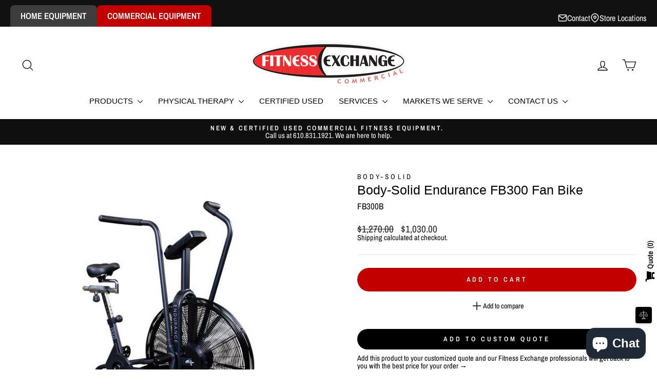

--- FILE ---
content_type: text/html; charset=utf-8
request_url: https://commercial.fitnessexchange.com/products/body-solid-endurance-fb300-fan-bike
body_size: 72160
content:
<!doctype html>
<html class="no-js" lang="en" dir="ltr">
<head>
  <meta charset="utf-8">
  <meta http-equiv="X-UA-Compatible" content="IE=edge,chrome=1">
  <meta name="viewport" content="width=device-width,initial-scale=1">
  <meta name="theme-color" content="#c20000">
  <link rel="canonical" href="https://commercial.fitnessexchange.com/products/body-solid-endurance-fb300-fan-bike">
  <link rel="preconnect" href="https://cdn.shopify.com" crossorigin>
  <link rel="preconnect" href="https://fonts.shopifycdn.com" crossorigin>
  <link rel="dns-prefetch" href="https://productreviews.shopifycdn.com">
  <link rel="dns-prefetch" href="https://ajax.googleapis.com">
  <link rel="dns-prefetch" href="https://maps.googleapis.com">
  <link rel="dns-prefetch" href="https://maps.gstatic.com"><link rel="shortcut icon" href="//commercial.fitnessexchange.com/cdn/shop/files/Favicon_Rectangle_copy_32x32.jpg?v=1682002707" type="image/png" /><title>Body-Solid Endurance FB300 Fan Bike
&ndash; commercial.fitnessexchange
</title>
<meta name="description" content="The Endurance FB300 Dual Action Fan Bike is designed to be suitable for a variety of fitness levels from the novice to expert rider and is perfect for both rehabilitation and high-intensity workouts. The FB300 offers a comfortable fit for various size users as the seat post is completely adjustable forward, back and ve"><meta property="og:site_name" content="commercial.fitnessexchange">
  <meta property="og:url" content="https://commercial.fitnessexchange.com/products/body-solid-endurance-fb300-fan-bike">
  <meta property="og:title" content="Body-Solid Endurance FB300 Fan Bike">
  <meta property="og:type" content="product">
  <meta property="og:description" content="The Endurance FB300 Dual Action Fan Bike is designed to be suitable for a variety of fitness levels from the novice to expert rider and is perfect for both rehabilitation and high-intensity workouts. The FB300 offers a comfortable fit for various size users as the seat post is completely adjustable forward, back and ve"><meta property="og:image" content="http://commercial.fitnessexchange.com/cdn/shop/files/FB300b_DSF9296.jpg?v=1749307873">
    <meta property="og:image:secure_url" content="https://commercial.fitnessexchange.com/cdn/shop/files/FB300b_DSF9296.jpg?v=1749307873">
    <meta property="og:image:width" content="600">
    <meta property="og:image:height" content="600"><meta name="twitter:site" content="@fitnessexchange">
  <meta name="twitter:card" content="summary_large_image">
  <meta name="twitter:title" content="Body-Solid Endurance FB300 Fan Bike">
  <meta name="twitter:description" content="The Endurance FB300 Dual Action Fan Bike is designed to be suitable for a variety of fitness levels from the novice to expert rider and is perfect for both rehabilitation and high-intensity workouts. The FB300 offers a comfortable fit for various size users as the seat post is completely adjustable forward, back and ve">
<script async crossorigin fetchpriority="high" src="/cdn/shopifycloud/importmap-polyfill/es-modules-shim.2.4.0.js"></script>
<script type="importmap">
{
  "imports": {
    "element.base-media": "//commercial.fitnessexchange.com/cdn/shop/t/14/assets/element.base-media.js?v=61305152781971747521761838080",
    "element.image.parallax": "//commercial.fitnessexchange.com/cdn/shop/t/14/assets/element.image.parallax.js?v=59188309605188605141761838080",
    "element.model": "//commercial.fitnessexchange.com/cdn/shop/t/14/assets/element.model.js?v=104979259955732717291761838081",
    "element.quantity-selector": "//commercial.fitnessexchange.com/cdn/shop/t/14/assets/element.quantity-selector.js?v=68208048201360514121761838081",
    "element.text.rte": "//commercial.fitnessexchange.com/cdn/shop/t/14/assets/element.text.rte.js?v=28194737298593644281761838081",
    "element.video": "//commercial.fitnessexchange.com/cdn/shop/t/14/assets/element.video.js?v=110560105447302630031761838081",
    "is-land": "//commercial.fitnessexchange.com/cdn/shop/t/14/assets/is-land.min.js?v=92343381495565747271761838104",
    "util.misc": "//commercial.fitnessexchange.com/cdn/shop/t/14/assets/util.misc.js?v=117964846174238173191761838114",
    "util.product-loader": "//commercial.fitnessexchange.com/cdn/shop/t/14/assets/util.product-loader.js?v=71947287259713254281761838114",
    "util.resource-loader": "//commercial.fitnessexchange.com/cdn/shop/t/14/assets/util.resource-loader.js?v=81301169148003274841761838114",
    "vendor.in-view": "//commercial.fitnessexchange.com/cdn/shop/t/14/assets/vendor.in-view.js?v=126891093837844970591761838115"
  }
}
</script><script type="module" src="//commercial.fitnessexchange.com/cdn/shop/t/14/assets/is-land.min.js?v=92343381495565747271761838104"></script>
<style data-shopify>
  @font-face {
  font-family: "Archivo Narrow";
  font-weight: 400;
  font-style: normal;
  font-display: swap;
  src: url("//commercial.fitnessexchange.com/cdn/fonts/archivo_narrow/archivonarrow_n4.5c3bab850a22055c235cf940f895d873a8689d70.woff2") format("woff2"),
       url("//commercial.fitnessexchange.com/cdn/fonts/archivo_narrow/archivonarrow_n4.ea12dd22d3319d164475c1d047ae8f973041a9ff.woff") format("woff");
}


  @font-face {
  font-family: "Archivo Narrow";
  font-weight: 600;
  font-style: normal;
  font-display: swap;
  src: url("//commercial.fitnessexchange.com/cdn/fonts/archivo_narrow/archivonarrow_n6.39db873f9e4e9c8ab7083354b267ce7500b7ee9e.woff2") format("woff2"),
       url("//commercial.fitnessexchange.com/cdn/fonts/archivo_narrow/archivonarrow_n6.997d285d710a777a602467368cc2fbd11a20033e.woff") format("woff");
}

  @font-face {
  font-family: "Archivo Narrow";
  font-weight: 400;
  font-style: italic;
  font-display: swap;
  src: url("//commercial.fitnessexchange.com/cdn/fonts/archivo_narrow/archivonarrow_i4.59445c13f0e607542640c8a56f31dcd8ed680cfa.woff2") format("woff2"),
       url("//commercial.fitnessexchange.com/cdn/fonts/archivo_narrow/archivonarrow_i4.bbf26c99347034f8df1f87b08c4a929cfc5255c8.woff") format("woff");
}

  @font-face {
  font-family: "Archivo Narrow";
  font-weight: 600;
  font-style: italic;
  font-display: swap;
  src: url("//commercial.fitnessexchange.com/cdn/fonts/archivo_narrow/archivonarrow_i6.21c69730cb55f9ff454529f520897ee241e78c97.woff2") format("woff2"),
       url("//commercial.fitnessexchange.com/cdn/fonts/archivo_narrow/archivonarrow_i6.6c25ccdf80ef4616ffdc61ea3e51d7ed480f0d13.woff") format("woff");
}

</style><link href="//commercial.fitnessexchange.com/cdn/shop/t/14/assets/theme.css?v=93626464380700918791761838133" rel="stylesheet" type="text/css" media="all" />
<style data-shopify>:root {
    --typeHeaderPrimary: "system_ui";
    --typeHeaderFallback: -apple-system, 'Segoe UI', Roboto, 'Helvetica Neue', 'Noto Sans', 'Liberation Sans', Arial, sans-serif, 'Apple Color Emoji', 'Segoe UI Emoji', 'Segoe UI Symbol', 'Noto Color Emoji';
    --typeHeaderSize: 29px;
    --typeHeaderWeight: 400;
    --typeHeaderLineHeight: 1;
    --typeHeaderSpacing: 0.0em;

    --typeBasePrimary:"Archivo Narrow";
    --typeBaseFallback:sans-serif;
    --typeBaseSize: 17px;
    --typeBaseWeight: 400;
    --typeBaseSpacing: 0.0em;
    --typeBaseLineHeight: 1.1;
    --typeBaselineHeightMinus01: 1.0;

    --typeCollectionTitle: 20px;

    --iconWeight: 3px;
    --iconLinecaps: round;

    
        --buttonRadius: 50px;
    

    --colorGridOverlayOpacity: 0.14;
    --colorAnnouncement: #0f0f0f;
    --colorAnnouncementText: #ffffff;

    --colorBody: #ffffff;
    --colorBodyAlpha05: rgba(255, 255, 255, 0.05);
    --colorBodyDim: #f2f2f2;
    --colorBodyLightDim: #fafafa;
    --colorBodyMediumDim: #f5f5f5;


    --colorBorder: #e8e8e1;

    --colorBtnPrimary: #c20000;
    --colorBtnPrimaryLight: #f50000;
    --colorBtnPrimaryDim: #a90000;
    --colorBtnPrimaryText: #ffffff;

    --colorCartDot: #c20000;

    --colorDrawers: #ffffff;
    --colorDrawersDim: #f2f2f2;
    --colorDrawerBorder: #e8e8e1;
    --colorDrawerText: #000000;
    --colorDrawerTextDark: #000000;
    --colorDrawerButton: #111111;
    --colorDrawerButtonText: #ffffff;

    --colorFooter: #000000;
    --colorFooterText: #ffffff;
    --colorFooterTextAlpha01: #ffffff;

    --colorGridOverlay: #000000;
    --colorGridOverlayOpacity: 0.1;

    --colorHeaderTextAlpha01: rgba(0, 0, 0, 0.1);

    --colorHeroText: #ffffff;

    --colorSmallImageBg: #ffffff;
    --colorLargeImageBg: #0f0f0f;

    --colorImageOverlay: #000000;
    --colorImageOverlayOpacity: 0.1;
    --colorImageOverlayTextShadow: 0.2;

    --colorLink: #000000;

    --colorModalBg: rgba(230, 230, 230, 0.6);

    --colorNav: #ffffff;
    --colorNavText: #000000;

    --colorPrice: #1c1d1d;

    --colorSaleTag: #c20000;
    --colorSaleTagText: #ffffff;

    --colorTextBody: #000000;
    --colorTextBodyAlpha015: rgba(0, 0, 0, 0.15);
    --colorTextBodyAlpha005: rgba(0, 0, 0, 0.05);
    --colorTextBodyAlpha008: rgba(0, 0, 0, 0.08);
    --colorTextSavings: #C20000;

    --urlIcoSelect: url(//commercial.fitnessexchange.com/cdn/shop/t/14/assets/ico-select.svg);
    --urlIcoSelectFooter: url(//commercial.fitnessexchange.com/cdn/shop/t/14/assets/ico-select-footer.svg);
    --urlIcoSelectWhite: url(//commercial.fitnessexchange.com/cdn/shop/t/14/assets/ico-select-white.svg);

    --grid-gutter: 17px;
    --drawer-gutter: 20px;

    --sizeChartMargin: 25px 0;
    --sizeChartIconMargin: 5px;

    --newsletterReminderPadding: 40px;

    /*Shop Pay Installments*/
    --color-body-text: #000000;
    --color-body: #ffffff;
    --color-bg: #ffffff;
    }

    .placeholder-content {
    background-image: linear-gradient(100deg, #ffffff 40%, #f7f7f7 63%, #ffffff 79%);
    }</style><script>
    document.documentElement.className = document.documentElement.className.replace('no-js', 'js');

    window.theme = window.theme || {};
    theme.routes = {
      home: "/",
      cart: "/cart.js",
      cartPage: "/cart",
      cartAdd: "/cart/add.js",
      cartChange: "/cart/change.js",
      search: "/search",
      predictiveSearch: "/search/suggest"
    };
    theme.strings = {
      soldOut: "Sold Out",
      unavailable: "Unavailable",
      inStockLabel: "In stock, ready to ship",
      oneStockLabel: "Low stock - [count] item left",
      otherStockLabel: "Low stock - [count] items left",
      willNotShipUntil: "Ready to ship [date]",
      willBeInStockAfter: "Back in stock [date]",
      waitingForStock: "Backordered, shipping soon",
      savePrice: "Save [saved_amount]",
      cartEmpty: "Your cart is currently empty.",
      cartTermsConfirmation: "You must agree with the terms and conditions of sales to check out",
      searchCollections: "Collections",
      searchPages: "Pages",
      searchArticles: "Articles",
      productFrom: "from ",
      maxQuantity: "You can only have [quantity] of [title] in your cart."
    };
    theme.settings = {
      cartType: "drawer",
      isCustomerTemplate: false,
      moneyFormat: "${{amount}}",
      saveType: "dollar",
      productImageSize: "square",
      productImageCover: false,
      predictiveSearch: true,
      predictiveSearchType: null,
      predictiveSearchVendor: false,
      predictiveSearchPrice: false,
      quickView: false,
      themeName: 'Impulse',
      themeVersion: "8.1.0"
    };
  </script>

  <script>window.performance && window.performance.mark && window.performance.mark('shopify.content_for_header.start');</script><meta id="shopify-digital-wallet" name="shopify-digital-wallet" content="/71867367719/digital_wallets/dialog">
<meta name="shopify-checkout-api-token" content="0f263bd8b91da63160c7198af70094dd">
<meta id="in-context-paypal-metadata" data-shop-id="71867367719" data-venmo-supported="true" data-environment="production" data-locale="en_US" data-paypal-v4="true" data-currency="USD">
<link rel="alternate" type="application/json+oembed" href="https://commercial.fitnessexchange.com/products/body-solid-endurance-fb300-fan-bike.oembed">
<script async="async" src="/checkouts/internal/preloads.js?locale=en-US"></script>
<link rel="preconnect" href="https://shop.app" crossorigin="anonymous">
<script async="async" src="https://shop.app/checkouts/internal/preloads.js?locale=en-US&shop_id=71867367719" crossorigin="anonymous"></script>
<script id="apple-pay-shop-capabilities" type="application/json">{"shopId":71867367719,"countryCode":"US","currencyCode":"USD","merchantCapabilities":["supports3DS"],"merchantId":"gid:\/\/shopify\/Shop\/71867367719","merchantName":"commercial.fitnessexchange","requiredBillingContactFields":["postalAddress","email","phone"],"requiredShippingContactFields":["postalAddress","email","phone"],"shippingType":"shipping","supportedNetworks":["visa","masterCard","amex","discover","elo","jcb"],"total":{"type":"pending","label":"commercial.fitnessexchange","amount":"1.00"},"shopifyPaymentsEnabled":true,"supportsSubscriptions":true}</script>
<script id="shopify-features" type="application/json">{"accessToken":"0f263bd8b91da63160c7198af70094dd","betas":["rich-media-storefront-analytics"],"domain":"commercial.fitnessexchange.com","predictiveSearch":true,"shopId":71867367719,"locale":"en"}</script>
<script>var Shopify = Shopify || {};
Shopify.shop = "commercial-fitnessexchange.myshopify.com";
Shopify.locale = "en";
Shopify.currency = {"active":"USD","rate":"1.0"};
Shopify.country = "US";
Shopify.theme = {"name":"Updated copy of 8.1 updated Impulse","id":180958560551,"schema_name":"Impulse","schema_version":"8.1.0","theme_store_id":857,"role":"main"};
Shopify.theme.handle = "null";
Shopify.theme.style = {"id":null,"handle":null};
Shopify.cdnHost = "commercial.fitnessexchange.com/cdn";
Shopify.routes = Shopify.routes || {};
Shopify.routes.root = "/";</script>
<script type="module">!function(o){(o.Shopify=o.Shopify||{}).modules=!0}(window);</script>
<script>!function(o){function n(){var o=[];function n(){o.push(Array.prototype.slice.apply(arguments))}return n.q=o,n}var t=o.Shopify=o.Shopify||{};t.loadFeatures=n(),t.autoloadFeatures=n()}(window);</script>
<script>
  window.ShopifyPay = window.ShopifyPay || {};
  window.ShopifyPay.apiHost = "shop.app\/pay";
  window.ShopifyPay.redirectState = null;
</script>
<script id="shop-js-analytics" type="application/json">{"pageType":"product"}</script>
<script defer="defer" async type="module" src="//commercial.fitnessexchange.com/cdn/shopifycloud/shop-js/modules/v2/client.init-shop-cart-sync_WVOgQShq.en.esm.js"></script>
<script defer="defer" async type="module" src="//commercial.fitnessexchange.com/cdn/shopifycloud/shop-js/modules/v2/chunk.common_C_13GLB1.esm.js"></script>
<script defer="defer" async type="module" src="//commercial.fitnessexchange.com/cdn/shopifycloud/shop-js/modules/v2/chunk.modal_CLfMGd0m.esm.js"></script>
<script type="module">
  await import("//commercial.fitnessexchange.com/cdn/shopifycloud/shop-js/modules/v2/client.init-shop-cart-sync_WVOgQShq.en.esm.js");
await import("//commercial.fitnessexchange.com/cdn/shopifycloud/shop-js/modules/v2/chunk.common_C_13GLB1.esm.js");
await import("//commercial.fitnessexchange.com/cdn/shopifycloud/shop-js/modules/v2/chunk.modal_CLfMGd0m.esm.js");

  window.Shopify.SignInWithShop?.initShopCartSync?.({"fedCMEnabled":true,"windoidEnabled":true});

</script>
<script>
  window.Shopify = window.Shopify || {};
  if (!window.Shopify.featureAssets) window.Shopify.featureAssets = {};
  window.Shopify.featureAssets['shop-js'] = {"shop-cart-sync":["modules/v2/client.shop-cart-sync_DuR37GeY.en.esm.js","modules/v2/chunk.common_C_13GLB1.esm.js","modules/v2/chunk.modal_CLfMGd0m.esm.js"],"init-fed-cm":["modules/v2/client.init-fed-cm_BucUoe6W.en.esm.js","modules/v2/chunk.common_C_13GLB1.esm.js","modules/v2/chunk.modal_CLfMGd0m.esm.js"],"shop-toast-manager":["modules/v2/client.shop-toast-manager_B0JfrpKj.en.esm.js","modules/v2/chunk.common_C_13GLB1.esm.js","modules/v2/chunk.modal_CLfMGd0m.esm.js"],"init-shop-cart-sync":["modules/v2/client.init-shop-cart-sync_WVOgQShq.en.esm.js","modules/v2/chunk.common_C_13GLB1.esm.js","modules/v2/chunk.modal_CLfMGd0m.esm.js"],"shop-button":["modules/v2/client.shop-button_B_U3bv27.en.esm.js","modules/v2/chunk.common_C_13GLB1.esm.js","modules/v2/chunk.modal_CLfMGd0m.esm.js"],"init-windoid":["modules/v2/client.init-windoid_DuP9q_di.en.esm.js","modules/v2/chunk.common_C_13GLB1.esm.js","modules/v2/chunk.modal_CLfMGd0m.esm.js"],"shop-cash-offers":["modules/v2/client.shop-cash-offers_BmULhtno.en.esm.js","modules/v2/chunk.common_C_13GLB1.esm.js","modules/v2/chunk.modal_CLfMGd0m.esm.js"],"pay-button":["modules/v2/client.pay-button_CrPSEbOK.en.esm.js","modules/v2/chunk.common_C_13GLB1.esm.js","modules/v2/chunk.modal_CLfMGd0m.esm.js"],"init-customer-accounts":["modules/v2/client.init-customer-accounts_jNk9cPYQ.en.esm.js","modules/v2/client.shop-login-button_DJ5ldayH.en.esm.js","modules/v2/chunk.common_C_13GLB1.esm.js","modules/v2/chunk.modal_CLfMGd0m.esm.js"],"avatar":["modules/v2/client.avatar_BTnouDA3.en.esm.js"],"checkout-modal":["modules/v2/client.checkout-modal_pBPyh9w8.en.esm.js","modules/v2/chunk.common_C_13GLB1.esm.js","modules/v2/chunk.modal_CLfMGd0m.esm.js"],"init-shop-for-new-customer-accounts":["modules/v2/client.init-shop-for-new-customer-accounts_BUoCy7a5.en.esm.js","modules/v2/client.shop-login-button_DJ5ldayH.en.esm.js","modules/v2/chunk.common_C_13GLB1.esm.js","modules/v2/chunk.modal_CLfMGd0m.esm.js"],"init-customer-accounts-sign-up":["modules/v2/client.init-customer-accounts-sign-up_CnczCz9H.en.esm.js","modules/v2/client.shop-login-button_DJ5ldayH.en.esm.js","modules/v2/chunk.common_C_13GLB1.esm.js","modules/v2/chunk.modal_CLfMGd0m.esm.js"],"init-shop-email-lookup-coordinator":["modules/v2/client.init-shop-email-lookup-coordinator_CzjY5t9o.en.esm.js","modules/v2/chunk.common_C_13GLB1.esm.js","modules/v2/chunk.modal_CLfMGd0m.esm.js"],"shop-follow-button":["modules/v2/client.shop-follow-button_CsYC63q7.en.esm.js","modules/v2/chunk.common_C_13GLB1.esm.js","modules/v2/chunk.modal_CLfMGd0m.esm.js"],"shop-login-button":["modules/v2/client.shop-login-button_DJ5ldayH.en.esm.js","modules/v2/chunk.common_C_13GLB1.esm.js","modules/v2/chunk.modal_CLfMGd0m.esm.js"],"shop-login":["modules/v2/client.shop-login_B9ccPdmx.en.esm.js","modules/v2/chunk.common_C_13GLB1.esm.js","modules/v2/chunk.modal_CLfMGd0m.esm.js"],"lead-capture":["modules/v2/client.lead-capture_D0K_KgYb.en.esm.js","modules/v2/chunk.common_C_13GLB1.esm.js","modules/v2/chunk.modal_CLfMGd0m.esm.js"],"payment-terms":["modules/v2/client.payment-terms_BWmiNN46.en.esm.js","modules/v2/chunk.common_C_13GLB1.esm.js","modules/v2/chunk.modal_CLfMGd0m.esm.js"]};
</script>
<script>(function() {
  var isLoaded = false;
  function asyncLoad() {
    if (isLoaded) return;
    isLoaded = true;
    var urls = ["https:\/\/cdn.assortion.com\/app.js?shop=commercial-fitnessexchange.myshopify.com"];
    for (var i = 0; i < urls.length; i++) {
      var s = document.createElement('script');
      s.type = 'text/javascript';
      s.async = true;
      s.src = urls[i];
      var x = document.getElementsByTagName('script')[0];
      x.parentNode.insertBefore(s, x);
    }
  };
  if(window.attachEvent) {
    window.attachEvent('onload', asyncLoad);
  } else {
    window.addEventListener('load', asyncLoad, false);
  }
})();</script>
<script id="__st">var __st={"a":71867367719,"offset":-18000,"reqid":"6d6a6eaf-220d-44cb-8d55-fba441b1a95e-1769682965","pageurl":"commercial.fitnessexchange.com\/products\/body-solid-endurance-fb300-fan-bike","u":"8a5957ad0291","p":"product","rtyp":"product","rid":8140295307559};</script>
<script>window.ShopifyPaypalV4VisibilityTracking = true;</script>
<script id="captcha-bootstrap">!function(){'use strict';const t='contact',e='account',n='new_comment',o=[[t,t],['blogs',n],['comments',n],[t,'customer']],c=[[e,'customer_login'],[e,'guest_login'],[e,'recover_customer_password'],[e,'create_customer']],r=t=>t.map((([t,e])=>`form[action*='/${t}']:not([data-nocaptcha='true']) input[name='form_type'][value='${e}']`)).join(','),a=t=>()=>t?[...document.querySelectorAll(t)].map((t=>t.form)):[];function s(){const t=[...o],e=r(t);return a(e)}const i='password',u='form_key',d=['recaptcha-v3-token','g-recaptcha-response','h-captcha-response',i],f=()=>{try{return window.sessionStorage}catch{return}},m='__shopify_v',_=t=>t.elements[u];function p(t,e,n=!1){try{const o=window.sessionStorage,c=JSON.parse(o.getItem(e)),{data:r}=function(t){const{data:e,action:n}=t;return t[m]||n?{data:e,action:n}:{data:t,action:n}}(c);for(const[e,n]of Object.entries(r))t.elements[e]&&(t.elements[e].value=n);n&&o.removeItem(e)}catch(o){console.error('form repopulation failed',{error:o})}}const l='form_type',E='cptcha';function T(t){t.dataset[E]=!0}const w=window,h=w.document,L='Shopify',v='ce_forms',y='captcha';let A=!1;((t,e)=>{const n=(g='f06e6c50-85a8-45c8-87d0-21a2b65856fe',I='https://cdn.shopify.com/shopifycloud/storefront-forms-hcaptcha/ce_storefront_forms_captcha_hcaptcha.v1.5.2.iife.js',D={infoText:'Protected by hCaptcha',privacyText:'Privacy',termsText:'Terms'},(t,e,n)=>{const o=w[L][v],c=o.bindForm;if(c)return c(t,g,e,D).then(n);var r;o.q.push([[t,g,e,D],n]),r=I,A||(h.body.append(Object.assign(h.createElement('script'),{id:'captcha-provider',async:!0,src:r})),A=!0)});var g,I,D;w[L]=w[L]||{},w[L][v]=w[L][v]||{},w[L][v].q=[],w[L][y]=w[L][y]||{},w[L][y].protect=function(t,e){n(t,void 0,e),T(t)},Object.freeze(w[L][y]),function(t,e,n,w,h,L){const[v,y,A,g]=function(t,e,n){const i=e?o:[],u=t?c:[],d=[...i,...u],f=r(d),m=r(i),_=r(d.filter((([t,e])=>n.includes(e))));return[a(f),a(m),a(_),s()]}(w,h,L),I=t=>{const e=t.target;return e instanceof HTMLFormElement?e:e&&e.form},D=t=>v().includes(t);t.addEventListener('submit',(t=>{const e=I(t);if(!e)return;const n=D(e)&&!e.dataset.hcaptchaBound&&!e.dataset.recaptchaBound,o=_(e),c=g().includes(e)&&(!o||!o.value);(n||c)&&t.preventDefault(),c&&!n&&(function(t){try{if(!f())return;!function(t){const e=f();if(!e)return;const n=_(t);if(!n)return;const o=n.value;o&&e.removeItem(o)}(t);const e=Array.from(Array(32),(()=>Math.random().toString(36)[2])).join('');!function(t,e){_(t)||t.append(Object.assign(document.createElement('input'),{type:'hidden',name:u})),t.elements[u].value=e}(t,e),function(t,e){const n=f();if(!n)return;const o=[...t.querySelectorAll(`input[type='${i}']`)].map((({name:t})=>t)),c=[...d,...o],r={};for(const[a,s]of new FormData(t).entries())c.includes(a)||(r[a]=s);n.setItem(e,JSON.stringify({[m]:1,action:t.action,data:r}))}(t,e)}catch(e){console.error('failed to persist form',e)}}(e),e.submit())}));const S=(t,e)=>{t&&!t.dataset[E]&&(n(t,e.some((e=>e===t))),T(t))};for(const o of['focusin','change'])t.addEventListener(o,(t=>{const e=I(t);D(e)&&S(e,y())}));const B=e.get('form_key'),M=e.get(l),P=B&&M;t.addEventListener('DOMContentLoaded',(()=>{const t=y();if(P)for(const e of t)e.elements[l].value===M&&p(e,B);[...new Set([...A(),...v().filter((t=>'true'===t.dataset.shopifyCaptcha))])].forEach((e=>S(e,t)))}))}(h,new URLSearchParams(w.location.search),n,t,e,['guest_login'])})(!0,!0)}();</script>
<script integrity="sha256-4kQ18oKyAcykRKYeNunJcIwy7WH5gtpwJnB7kiuLZ1E=" data-source-attribution="shopify.loadfeatures" defer="defer" src="//commercial.fitnessexchange.com/cdn/shopifycloud/storefront/assets/storefront/load_feature-a0a9edcb.js" crossorigin="anonymous"></script>
<script crossorigin="anonymous" defer="defer" src="//commercial.fitnessexchange.com/cdn/shopifycloud/storefront/assets/shopify_pay/storefront-65b4c6d7.js?v=20250812"></script>
<script data-source-attribution="shopify.dynamic_checkout.dynamic.init">var Shopify=Shopify||{};Shopify.PaymentButton=Shopify.PaymentButton||{isStorefrontPortableWallets:!0,init:function(){window.Shopify.PaymentButton.init=function(){};var t=document.createElement("script");t.src="https://commercial.fitnessexchange.com/cdn/shopifycloud/portable-wallets/latest/portable-wallets.en.js",t.type="module",document.head.appendChild(t)}};
</script>
<script data-source-attribution="shopify.dynamic_checkout.buyer_consent">
  function portableWalletsHideBuyerConsent(e){var t=document.getElementById("shopify-buyer-consent"),n=document.getElementById("shopify-subscription-policy-button");t&&n&&(t.classList.add("hidden"),t.setAttribute("aria-hidden","true"),n.removeEventListener("click",e))}function portableWalletsShowBuyerConsent(e){var t=document.getElementById("shopify-buyer-consent"),n=document.getElementById("shopify-subscription-policy-button");t&&n&&(t.classList.remove("hidden"),t.removeAttribute("aria-hidden"),n.addEventListener("click",e))}window.Shopify?.PaymentButton&&(window.Shopify.PaymentButton.hideBuyerConsent=portableWalletsHideBuyerConsent,window.Shopify.PaymentButton.showBuyerConsent=portableWalletsShowBuyerConsent);
</script>
<script data-source-attribution="shopify.dynamic_checkout.cart.bootstrap">document.addEventListener("DOMContentLoaded",(function(){function t(){return document.querySelector("shopify-accelerated-checkout-cart, shopify-accelerated-checkout")}if(t())Shopify.PaymentButton.init();else{new MutationObserver((function(e,n){t()&&(Shopify.PaymentButton.init(),n.disconnect())})).observe(document.body,{childList:!0,subtree:!0})}}));
</script>
<link id="shopify-accelerated-checkout-styles" rel="stylesheet" media="screen" href="https://commercial.fitnessexchange.com/cdn/shopifycloud/portable-wallets/latest/accelerated-checkout-backwards-compat.css" crossorigin="anonymous">
<style id="shopify-accelerated-checkout-cart">
        #shopify-buyer-consent {
  margin-top: 1em;
  display: inline-block;
  width: 100%;
}

#shopify-buyer-consent.hidden {
  display: none;
}

#shopify-subscription-policy-button {
  background: none;
  border: none;
  padding: 0;
  text-decoration: underline;
  font-size: inherit;
  cursor: pointer;
}

#shopify-subscription-policy-button::before {
  box-shadow: none;
}

      </style>

<script>window.performance && window.performance.mark && window.performance.mark('shopify.content_for_header.end');</script>

  <style data-shopify>
    :root {
      /* Root Variables */
      /* ========================= */
      --root-color-primary: #000000;
      --color-primary: #000000;
      --root-color-secondary: #ffffff;
      --color-secondary: #ffffff;
      --color-sale-tag: #c20000;
      --color-sale-tag-text: #ffffff;
      --layout-section-padding-block: 3rem;
      --layout-section-padding-inline--md: 40px;
      --layout-section-max-inline-size: 1420px; 


      /* Text */
      /* ========================= */
      
      /* Body Font Styles */
      --element-text-font-family--body: "Archivo Narrow";
      --element-text-font-family-fallback--body: sans-serif;
      --element-text-font-weight--body: 400;
      --element-text-letter-spacing--body: 0.0em;
      --element-text-text-transform--body: none;

      /* Body Font Sizes */
      --element-text-font-size--body: initial;
      --element-text-font-size--body-xs: 13px;
      --element-text-font-size--body-sm: 15px;
      --element-text-font-size--body-md: 17px;
      --element-text-font-size--body-lg: 19px;
      
      /* Body Line Heights */
      --element-text-line-height--body: 1.1;

      /* Heading Font Styles */
      --element-text-font-family--heading: "system_ui";
      --element-text-font-family-fallback--heading: -apple-system, 'Segoe UI', Roboto, 'Helvetica Neue', 'Noto Sans', 'Liberation Sans', Arial, sans-serif, 'Apple Color Emoji', 'Segoe UI Emoji', 'Segoe UI Symbol', 'Noto Color Emoji';
      --element-text-font-weight--heading: 400;
      --element-text-letter-spacing--heading: 0.0em;
      
       
      
      
      /* Heading Font Sizes */
      --element-text-font-size--heading-2xl: 45px;
      --element-text-font-size--heading-xl: 29px;
      --element-text-font-size--heading-lg: 23px;
      --element-text-font-size--heading-md: 21px;
      --element-text-font-size--heading-sm: 15px;
      --element-text-font-size--heading-xs: 13px;
      
      /* Heading Line Heights */
      --element-text-line-height--heading: 1;

      /* Buttons */
      /* ========================= */
      
          --element-button-radius: 50px;
      

      --element-button-padding-block: 12px;
      --element-button-text-transform: uppercase;
      --element-button-font-weight: 800;
      --element-button-font-size: max(calc(var(--typeBaseSize) - 4px), 13px);
      --element-button-letter-spacing: .3em;

      /* Base Color Variables */
      --element-button-color-primary: #c20000;
      --element-button-color-secondary: #ffffff;
      --element-button-shade-border: 100%;

      /* Hover State Variables */
      --element-button-shade-background--hover: 0%;
      --element-button-shade-border--hover: 100%;

      /* Focus State Variables */
      --element-button-color-focus: var(--color-focus);

      /* Inputs */
      /* ========================= */
      
          --element-icon-radius: 50px;
      

      --element-input-font-size: var(--element-text-font-size--body-sm);
      --element-input-box-shadow-shade: 100%;

      /* Hover State Variables */
      --element-input-background-shade--hover: 0%;
      --element-input-box-shadow-spread-radius--hover: 1px;
    }

    @media only screen and (max-width: 768px) {
      :root {
        --element-button-font-size: max(calc(var(--typeBaseSize) - 5px), 11px);
      }
    }

    .element-radio {
        &:has(input[type='radio']:checked) {
          --element-button-color: var(--element-button-color-secondary);
        }
    }

    /* ATC Button Overrides */
    /* ========================= */

    .element-button[type="submit"],
    .element-button[type="submit"] .element-text,
    .element-button--shopify-payment-wrapper button {
      --element-button-padding-block: 13px;
      --element-button-padding-inline: 20px;
      --element-button-line-height: 1.42;
      --_font-size--body-md: var(--element-button-font-size);

      line-height: 1.42 !important;
    }

    /* When dynamic checkout is enabled */
    product-form:has(.element-button--shopify-payment-wrapper) {
      --element-button-color: #000000;

      .element-button[type="submit"],
      .element-button--shopify-payment-wrapper button {
        min-height: 50px !important;
      }

      .shopify-payment-button {
        margin: 0;
      }
    }

    /* Hover animation for non-angled buttons */
    body:not([data-button_style='angled']) .element-button[type="submit"] {
      position: relative;
      overflow: hidden;

      &:after {
        content: '';
        position: absolute;
        top: 0;
        left: 150%;
        width: 200%;
        height: 100%;
        transform: skewX(-20deg);
        background-image: linear-gradient(to right,transparent, rgba(255,255,255,.25),transparent);
      }

      &:hover:after {
        animation: shine 0.75s cubic-bezier(0.01, 0.56, 1, 1);
      }
    }

    /* ANGLED STYLE - ATC Button Overrides */
    /* ========================= */
    
    [data-button_style='angled'] {
      --element-button-shade-background--active: var(--element-button-shade-background);
      --element-button-shade-border--active: var(--element-button-shade-border);

      .element-button[type="submit"] {
        --_box-shadow: none;

        position: relative;
        max-width: 94%;
        border-top: 1px solid #c20000;
        border-bottom: 1px solid #c20000;
        
        &:before,
        &:after {
          content: '';
          position: absolute;
          display: block;
          top: -1px;
          bottom: -1px;
          width: 20px;
          transform: skewX(-12deg);
          background-color: #c20000;
        }
        
        &:before {
          left: -6px;
        }
        
        &:after {
          right: -6px;
        }
      }

      /* When dynamic checkout is enabled */
      product-form:has(.element-button--shopify-payment-wrapper) {
        .element-button[type="submit"]:before,
        .element-button[type="submit"]:after {
          background-color: color-mix(in srgb,var(--_color-text) var(--_shade-background),var(--_color-background));
          border-top: 1px solid #c20000;
          border-bottom: 1px solid #c20000;
        }

        .element-button[type="submit"]:before {
          border-left: 1px solid #c20000;
        }
        
        .element-button[type="submit"]:after {
          border-right: 1px solid #c20000;
        }
      }

      .element-button--shopify-payment-wrapper {
        --_color-background: #c20000;

        button:hover,
        button:before,
        button:after {
          background-color: color-mix(in srgb,var(--_color-text) var(--_shade-background),var(--_color-background)) !important;
        }

        button:not(button:focus-visible) {
          box-shadow: none !important;
        }
      }
    }
  </style>

  <script src="//commercial.fitnessexchange.com/cdn/shop/t/14/assets/vendor-scripts-v11.js" defer="defer"></script><script src="//commercial.fitnessexchange.com/cdn/shop/t/14/assets/theme.js?v=22325264162658116151761838114" defer="defer"></script>
<!-- BEGIN app block: shopify://apps/klaviyo-email-marketing-sms/blocks/klaviyo-onsite-embed/2632fe16-c075-4321-a88b-50b567f42507 -->












  <script async src="https://static.klaviyo.com/onsite/js/XZhc8D/klaviyo.js?company_id=XZhc8D"></script>
  <script>!function(){if(!window.klaviyo){window._klOnsite=window._klOnsite||[];try{window.klaviyo=new Proxy({},{get:function(n,i){return"push"===i?function(){var n;(n=window._klOnsite).push.apply(n,arguments)}:function(){for(var n=arguments.length,o=new Array(n),w=0;w<n;w++)o[w]=arguments[w];var t="function"==typeof o[o.length-1]?o.pop():void 0,e=new Promise((function(n){window._klOnsite.push([i].concat(o,[function(i){t&&t(i),n(i)}]))}));return e}}})}catch(n){window.klaviyo=window.klaviyo||[],window.klaviyo.push=function(){var n;(n=window._klOnsite).push.apply(n,arguments)}}}}();</script>

  
    <script id="viewed_product">
      if (item == null) {
        var _learnq = _learnq || [];

        var MetafieldReviews = null
        var MetafieldYotpoRating = null
        var MetafieldYotpoCount = null
        var MetafieldLooxRating = null
        var MetafieldLooxCount = null
        var okendoProduct = null
        var okendoProductReviewCount = null
        var okendoProductReviewAverageValue = null
        try {
          // The following fields are used for Customer Hub recently viewed in order to add reviews.
          // This information is not part of __kla_viewed. Instead, it is part of __kla_viewed_reviewed_items
          MetafieldReviews = {};
          MetafieldYotpoRating = null
          MetafieldYotpoCount = null
          MetafieldLooxRating = null
          MetafieldLooxCount = null

          okendoProduct = null
          // If the okendo metafield is not legacy, it will error, which then requires the new json formatted data
          if (okendoProduct && 'error' in okendoProduct) {
            okendoProduct = null
          }
          okendoProductReviewCount = okendoProduct ? okendoProduct.reviewCount : null
          okendoProductReviewAverageValue = okendoProduct ? okendoProduct.reviewAverageValue : null
        } catch (error) {
          console.error('Error in Klaviyo onsite reviews tracking:', error);
        }

        var item = {
          Name: "Body-Solid Endurance FB300 Fan Bike",
          ProductID: 8140295307559,
          Categories: ["Commercial Cardio","Discountable Items"],
          ImageURL: "https://commercial.fitnessexchange.com/cdn/shop/files/FB300b_DSF9296_grande.jpg?v=1749307873",
          URL: "https://commercial.fitnessexchange.com/products/body-solid-endurance-fb300-fan-bike",
          Brand: "Body-Solid",
          Price: "$1,030.00",
          Value: "1,030.00",
          CompareAtPrice: "$1,270.00"
        };
        _learnq.push(['track', 'Viewed Product', item]);
        _learnq.push(['trackViewedItem', {
          Title: item.Name,
          ItemId: item.ProductID,
          Categories: item.Categories,
          ImageUrl: item.ImageURL,
          Url: item.URL,
          Metadata: {
            Brand: item.Brand,
            Price: item.Price,
            Value: item.Value,
            CompareAtPrice: item.CompareAtPrice
          },
          metafields:{
            reviews: MetafieldReviews,
            yotpo:{
              rating: MetafieldYotpoRating,
              count: MetafieldYotpoCount,
            },
            loox:{
              rating: MetafieldLooxRating,
              count: MetafieldLooxCount,
            },
            okendo: {
              rating: okendoProductReviewAverageValue,
              count: okendoProductReviewCount,
            }
          }
        }]);
      }
    </script>
  




  <script>
    window.klaviyoReviewsProductDesignMode = false
  </script>







<!-- END app block --><!-- BEGIN app block: shopify://apps/assortion/blocks/app-embed/5588d7f9-a5bc-4f4a-9c54-39b7e081dd23 --><script src='https://cdn.assortion.com/app.js?shop=commercial-fitnessexchange.myshopify.com' defer></script>
<script>
  window.Assortion = {
    initialized: false,
    shop: {
      domain:"commercial-fitnessexchange.myshopify.com"
    },
    customer: {
      isB2B: false
      
    },
    disabled: window.disableAssortion || false,
    disable: function() {
      this.disabled = true;
      if (this.initialized && this.unmount) this.unmount();
    },
    marketId: '47265677607'
  };
</script>

<!-- END app block --><!-- BEGIN app block: shopify://apps/storeify-request-a-quote/blocks/embed-app/dac9aba2-251e-4c25-abc3-9fc57dbf7885 -->
  
  
  <style type="text/css" id="ify-style-remove">
  
  
  </style>
  <style type="text/css">.ify-hide{display:none;}</style>
  <link rel="preload" href="https://cdn.shopify.com/extensions/019bf96f-10b4-7499-b191-dd21caa62db4/storeify-request-a-quote-79/assets/storeify-requestaquote-styles.css" as="style">
  <link href="//cdn.shopify.com/extensions/019bf96f-10b4-7499-b191-dd21caa62db4/storeify-request-a-quote-79/assets/storeify-requestaquote-styles.css" rel="stylesheet" type="text/css" media="all" />
  <script type="text/javascript">
    var storeifyRequestaquote = storeifyRequestaquote || {};
    storeifyRequestaquote.app_enable = 1; 
    storeifyRequestaquote.locale = "en";
    storeifyRequestaquote.shop_domain = "commercial.fitnessexchange.com";
    storeifyRequestaquote.shop_url = "https:\/\/commercial.fitnessexchange.com";
    
      storeifyRequestaquote.product = {
        id:8140295307559,
        available:true,
        title:"Body-Solid Endurance FB300 Fan Bike",
        handle:"body-solid-endurance-fb300-fan-bike",
        price:103000,
        price_max:103000,
        price_min:103000,
        price_varies:false,
        tags:["Air Bike","Air Bikes","Bikes","Body-Solid","cardio","Conditioning","CrossFit","Moving Handlebars","Residential","Upright Bikes"],
        type:"Upright Bikes",
        vendor:"Body-Solid",
        handle:"body-solid-endurance-fb300-fan-bike",
        variants_count:1,
      };

      storeifyRequestaquote.product.options = [{"name":"Title","position":1,"values":["Default Title"]}];
      
      storeifyRequestaquote.product.collection = [463158772007,470406201639];
    
    
    

    storeifyRequestaquote.page = {
    type : 'product',
    path : '/products/body-solid-endurance-fb300-fan-bike',
    };
    storeifyRequestaquote.money_format = '${{amount}}';
    storeifyRequestaquote.storeify_requestaquote_json = "/apps/request-a-quote/params";
    storeifyRequestaquote.root_url = '/';
       storeifyRequestaquote.lang = {"btn_addquote":"Add to Quote","call_for_price":"Request a quote","btn_view":"View Quote","btn_continue":"Continue Shopping","add_title":"Add \"{{product}}\" to quote","tbl_img":"Image","tbl_name":"Name","tbl_sku":"Sku","tbl_option":"Option","tbl_qty":"QTY","quote_empty":"Your quote is currently empty.","your_price":"Your Price","old_price":"Price","print":"Print PDF","total":"Total","btn_see_price":"Login to see price","draft_order":"Draft Order","date":"Date","status":"Status","view":"View","quote_history":"Quote history","load_more":"Load more \u003e\u003e","subtotal":"Subtotal","total_tax":"Total Tax","total_price":"Total Price","excl_shipping":"(Excl. Shipping)","excl_tax_shipping":"(Excl. Tax \u0026 Shipping)","input_required":"This field is required.","input_email":"Email Address is invalid: Please enter a valid email address.","search_product":"Search product","search_no_result":"No results found for “{{search_text}}”. Check the spelling or use a different word or phrase.","shipping":"Shipping","discount":"Discount","free":"Free","shipping_options":"Shipping Options","msg_size_attach":"Files \"{name}\" ({size}) exceeds maximum allowed upload size of {maxSize}.","msg_attach_tooless":"You must select at least {n} {files} to upload. Please retry your upload!","msg_calculating_time":"calculating time remaining","msg_processing":"Processing ...","upload_li_success":" Uploaded file \"{name}\" Successfully.","upload_li_fail":" Uploaded file \"{name}\" Fail.","status_pending":"Pending","status_approved":"Approved","status_canceled":"Canceled","status_expired":"Expired","content_pdf":"PDF Content"}; 
    
      storeifyRequestaquote.show_input_price = 0;
    
    storeifyRequestaquote.hide_variants_outofstock = 0;
     
    storeifyRequestaquote.search_product = 0;
     
    storeifyRequestaquote.btn_cart_to_quote = 0;
    storeifyRequestaquote.callbackTracking = function(data){  };
    storeifyRequestaquote.gtmId = "";
  </script>

  

  

  
  
  
  
  
  
  
  <style type="text/css">.storeify-form-action-quote {    display: block;}element.style {    font-size: 13px;    color: #ffffff;    background: #c20000;    width: 100%;}.storeify-quote-widget-position-1 {    top: 61%;}.storeify-requestaquote .storeify-frm-group {    display: none;   }</style>
  

  <!-- ======================    Footer   ==========================  -->

  
  
    <script src="https://cdn.shopify.com/extensions/019bf96f-10b4-7499-b191-dd21caa62db4/storeify-request-a-quote-79/assets/jquery-2.2.4.min.js" defer="defer"></script>
  
  
  
  
  
  
    <script src="https://cdn.shopify.com/extensions/019bf96f-10b4-7499-b191-dd21caa62db4/storeify-request-a-quote-79/assets/jquery.validate.min.js" defer></script>
    <script src="https://cdn.shopify.com/extensions/019bf96f-10b4-7499-b191-dd21caa62db4/storeify-request-a-quote-79/assets/additional-methods.min.js" defer></script>
  
  <script src="https://quote.storeify.app/js/stores/commercial-fitnessexchange.myshopify.com/storeify-requestaquote-params.js?v=1764638927" defer></script>
  
  <script src="https://cdn.shopify.com/extensions/019bf96f-10b4-7499-b191-dd21caa62db4/storeify-request-a-quote-79/assets/storeify-requestaquote-v2-mode-1.js" defer></script>
  
  <!--end status-->


<!-- END app block --><!-- BEGIN app block: shopify://apps/powerful-form-builder/blocks/app-embed/e4bcb1eb-35b2-42e6-bc37-bfe0e1542c9d --><script type="text/javascript" hs-ignore data-cookieconsent="ignore">
  var Globo = Globo || {};
  var globoFormbuilderRecaptchaInit = function(){};
  var globoFormbuilderHcaptchaInit = function(){};
  window.Globo.FormBuilder = window.Globo.FormBuilder || {};
  window.Globo.FormBuilder.shop = {"configuration":{"money_format":"${{amount}}"},"pricing":{"features":{"bulkOrderForm":true,"cartForm":true,"fileUpload":30,"removeCopyright":true,"restrictedEmailDomains":true,"metrics":true}},"settings":{"copyright":"Powered by <a href=\"https://globosoftware.net\" target=\"_blank\">Globo</a> <a href=\"https://apps.shopify.com/form-builder-contact-form\" target=\"_blank\">Contact Form</a>","hideWaterMark":false,"reCaptcha":{"recaptchaType":"v2","siteKey":"6Lfv6romAAAAAHnakO-nlAn6xvsuYo9WBoMnrCdm","languageCode":"en"},"hCaptcha":{"siteKey":false},"scrollTop":false,"customCssCode":"","customCssEnabled":false,"additionalColumns":[{"id":"additional.your_name","label":"Your Name","tab":"additional","type":"text","createdBy":"form","formId":"106452"},{"id":"additional.company_name_3","label":"Company Name","tab":"additional","type":"text","createdBy":"form","formId":"106452"},{"id":"additional.street_address_line_1_4","label":"Street Address ","tab":"additional","type":"text","createdBy":"form","formId":"106452"},{"id":"additional.city_6","label":"City and State","tab":"additional","type":"text","createdBy":"form","formId":"106452"},{"id":"additional.zip_code_8","label":"Zip Code","tab":"additional","type":"text","createdBy":"form","formId":"106452"},{"id":"additional.what_services_are_you_interested_in_2","label":"What Services Are You Interested in?","tab":"additional","type":"boolean","createdBy":"form","formId":"106452"},{"id":"additional.street_address_line_2_5","label":"Street Address Line 2","tab":"additional","type":"text","createdBy":"form","formId":"106136"},{"id":"additional.state_7","label":"State","tab":"additional","type":"text","createdBy":"form","formId":"106136"},{"id":"additional.text_1","label":"How did you hear about us?","tab":"additional","type":"text","createdBy":"form","formId":"106136"},{"id":"additional.radio","label":"Are you a current customer?","tab":"additional","type":"text","createdBy":"form","formId":"106136"},{"id":"additional.message","label":"Message","tab":"additional","type":"text","createdBy":"form","formId":"106136"},{"id":"additional.if_other_please_let_us_know_where_2","label":"If other, please let us know where.","tab":"additional","type":"text","createdBy":"form","formId":"106136"},{"id":"additional.best_time_to_contact_you_2","label":"Best time to contact you?","tab":"additional","type":"text","createdBy":"form","formId":"112558"},{"id":"additional.availability","label":"Availability","tab":"additional","type":"text","createdBy":"form","formId":"112558"},{"id":"additional.which_positions_are_you_interested_in","label":"Which position(s) are you interested in?","tab":"additional","type":"boolean","createdBy":"form","formId":"112558"},{"id":"additional.store_location_desired_2","label":"Store Location Desired","tab":"additional","type":"boolean","createdBy":"form","formId":"112558"},{"id":"additional.please_tell_us_something_about_yourself_andor_why_you_would_be_a_good_fit_for_this_position","label":"Please tell us something about yourself and/or why you would be a good fit for this position.","tab":"additional","type":"text","createdBy":"form","formId":"112558"},{"id":"additional.upload_your_resume","label":"Upload Your Resume","tab":"additional","type":"text","createdBy":"form","formId":"112558"},{"id":"additional.textarea","label":"How Can We Help You?","tab":"additional","type":"text","createdBy":"form","formId":"106452"},{"id":"additional.your_name_1","label":"Your Name","tab":"additional","type":"text","createdBy":"form","formId":"113580"},{"id":"additional.text_2","label":"Company","tab":"additional","type":"text","createdBy":"form","formId":"113580"},{"id":"additional.message_1","label":"Any other suggestions on how we can improve your shopping experience?","tab":"additional","type":"text","createdBy":"form","formId":"113580"},{"id":"additional.name","label":"Name","tab":"additional","type":"text","createdBy":"form","formId":"116033"},{"id":"additional.ok_to_text_3","label":"OK to Text?","tab":"additional","type":"text","createdBy":"form","formId":"116033"},{"id":"additional.street_address_line_1_10","label":"Street Address Line 1","tab":"additional","type":"text","createdBy":"form","formId":"116033"},{"id":"additional.street_address_line_2_6","label":"Street Address Line 2","tab":"additional","type":"text","createdBy":"form","formId":"116033"},{"id":"additional.city_7","label":"City","tab":"additional","type":"text","createdBy":"form","formId":"116033"},{"id":"additional.state_8","label":"State","tab":"additional","type":"text","createdBy":"form","formId":"116033"},{"id":"additional.zip_9","label":"Zip","tab":"additional","type":"text","createdBy":"form","formId":"116033"},{"id":"additional.equipment_type","label":"Equipment Type","tab":"additional","type":"text","createdBy":"form","formId":"116033"},{"id":"additional.make_2","label":"Make","tab":"additional","type":"text","createdBy":"form","formId":"116033"},{"id":"additional.model_3","label":"Model","tab":"additional","type":"text","createdBy":"form","formId":"116033"},{"id":"additional.serial_number_4","label":"Serial Number","tab":"additional","type":"text","createdBy":"form","formId":"116033"},{"id":"additional.purchased_from","label":"Purchased From","tab":"additional","type":"text","createdBy":"form","formId":"116033"},{"id":"additional.other_5","label":"Other","tab":"additional","type":"text","createdBy":"form","formId":"116033"},{"id":"additional.date_purchased_11","label":"Date Purchased","tab":"additional","type":"text","createdBy":"form","formId":"116033"},{"id":"additional.under_parts_warranty","label":"Under Parts Warranty","tab":"additional","type":"text","createdBy":"form","formId":"116033"},{"id":"additional.under_labor_warranty_2","label":"Under Labor Warranty","tab":"additional","type":"text","createdBy":"form","formId":"116033"},{"id":"additional.problem_description_2","label":"Problem Description","tab":"additional","type":"text","createdBy":"form","formId":"116033"},{"id":"additional.how_did_you_hear_about_us","label":"How did you hear about us?","tab":"additional","type":"boolean","createdBy":"form","formId":"116033"},{"id":"additional.if_other_please_let_us_know_where_3","label":"If other, please let us know where.","tab":"additional","type":"text","createdBy":"form","formId":"116033"},{"id":"additional.street_address_line_1_3","label":"Street Address Line 1","tab":"additional","type":"text","createdBy":"form","formId":"106722"},{"id":"additional.city_4","label":"City","tab":"additional","type":"text","createdBy":"form","formId":"106722"},{"id":"additional.state_5","label":"State","tab":"additional","type":"text","createdBy":"form","formId":"106722"},{"id":"additional.zip_code_7","label":"Zip Code","tab":"additional","type":"text","createdBy":"form","formId":"106722"},{"id":"additional.ok_to_text","label":"Ok to Text?","tab":"additional","type":"text","createdBy":"form","formId":"106722"},{"id":"additional.manufacturer_2","label":"Manufacturer","tab":"additional","type":"text","createdBy":"form","formId":"106722"},{"id":"additional.item_description","label":"Item Description","tab":"additional","type":"text","createdBy":"form","formId":"106722"},{"id":"additional.age_of_item_4","label":"Age of Item","tab":"additional","type":"text","createdBy":"form","formId":"106722"},{"id":"additional.condition_5","label":"Condition","tab":"additional","type":"text","createdBy":"form","formId":"106722"},{"id":"additional.price_when_purchased","label":"Price When Purchased","tab":"additional","type":"number","createdBy":"form","formId":"106722"},{"id":"additional.where_was_it_purchased_8","label":"Where Was it Purchased?","tab":"additional","type":"text","createdBy":"form","formId":"106722"},{"id":"additional.was_it_purchased_new_2","label":"Was It Purchased New?","tab":"additional","type":"text","createdBy":"form","formId":"106722"},{"id":"additional.why_are_you_selling_your_item_2","label":"Why Are You Selling Your Item?","tab":"additional","type":"text","createdBy":"form","formId":"106722"},{"id":"additional.what_price_are_you_asking_2","label":"What Price Are You Asking?","tab":"additional","type":"number","createdBy":"form","formId":"106722"},{"id":"additional.what_new_items_are_you_interested_in_2","label":"What New Item/s Are You Interested In?","tab":"additional","type":"boolean","createdBy":"form","formId":"106722"},{"id":"additional.if_other_please_let_us_know_where_6","label":"If other, please let us know where.","tab":"additional","type":"text","createdBy":"form","formId":"106722"},{"id":"additional.upload_pictures_or_video_of_equipment","label":"Upload Pictures or Video of Equipment","tab":"additional","type":"text","createdBy":"form","formId":"106722"},{"id":"additional.upload_pictures_or_video_of_equipment_2","label":"Upload Pictures or Video of Equipment","tab":"additional","type":"text","createdBy":"form","formId":"106722"},{"id":"additional.upload_pictures_or_video_of_equipment_3","label":"Upload Pictures or Video of Equipment","tab":"additional","type":"text","createdBy":"form","formId":"106722"},{"id":"additional.upload_pictures_or_video_of_equipment_4","label":"Upload Pictures or Video of Equipment","tab":"additional","type":"text","createdBy":"form","formId":"106722"},{"id":"additional.text","label":"Company Name","tab":"additional","type":"text","createdBy":"form","formId":"106721"},{"id":"additional.delivery_address","label":"Delivery Address","tab":"additional","type":"text","createdBy":"form","formId":"106721"},{"id":"additional.how_many_hours_per_day_will_this_be_used","label":"How many hours per day will this be used?","tab":"additional","type":"number","createdBy":"form","formId":"106721"},{"id":"additional.maximum_user_weight","label":"Maximum User Weight","tab":"additional","type":"number","createdBy":"form","formId":"106721"},{"id":"additional.describe_the_equipment_you_would_like_to_rent","label":"Describe The Equipment You Would Like To Rent","tab":"additional","type":"text","createdBy":"form","formId":"106721"},{"id":"additional.if_other_please_tell_us_know_where","label":"If other, please tell us know where.","tab":"additional","type":"text","createdBy":"form","formId":"106721"}]},"encryption_form_id":1,"url":"https://form.globo.io/","CDN_URL":"https://dxo9oalx9qc1s.cloudfront.net","app_id":"1783207"};

  if(window.Globo.FormBuilder.shop.settings.customCssEnabled && window.Globo.FormBuilder.shop.settings.customCssCode){
    const customStyle = document.createElement('style');
    customStyle.type = 'text/css';
    customStyle.innerHTML = window.Globo.FormBuilder.shop.settings.customCssCode;
    document.head.appendChild(customStyle);
  }

  window.Globo.FormBuilder.forms = [];
    
      
      
      
      window.Globo.FormBuilder.forms[106136] = {"106136":{"elements":[{"id":"group-1","type":"group","label":"Page 1","description":"","elements":[{"id":"text","type":"text","label":"Your Name","placeholder":"Your Name","description":"","limitCharacters":false,"characters":100,"hideLabel":false,"keepPositionLabel":false,"required":true,"ifHideLabel":false,"inputIcon":"","columnWidth":50},{"id":"email","type":"email","label":"Email","placeholder":"Email","description":"","limitCharacters":false,"characters":100,"hideLabel":false,"keepPositionLabel":false,"required":true,"ifHideLabel":false,"inputIcon":"","columnWidth":50,"conditionalField":false},{"id":"phone","type":"phone","label":"Phone","placeholder":"Phone","description":"","validatePhone":false,"onlyShowFlag":false,"defaultCountryCode":"us","limitCharacters":false,"characters":100,"hideLabel":false,"keepPositionLabel":false,"required":true,"ifHideLabel":false,"inputIcon":"","columnWidth":50,"conditionalField":false},{"id":"text-3","type":"text","label":"Company Name","placeholder":"Company Name","description":"","limitCharacters":false,"characters":100,"hideLabel":false,"keepPositionLabel":false,"required":false,"ifHideLabel":false,"inputIcon":"","columnWidth":50,"conditionalField":false},{"id":"text-4","type":"text","label":"Street Address Line 1","placeholder":"Street Address","description":"","limitCharacters":false,"characters":100,"hideLabel":false,"keepPositionLabel":false,"required":true,"ifHideLabel":false,"inputIcon":"","columnWidth":50,"conditionalField":false},{"id":"text-5","type":"text","label":"Street Address Line 2","placeholder":"Street Address","description":"","limitCharacters":false,"characters":100,"hideLabel":false,"keepPositionLabel":false,"required":false,"ifHideLabel":false,"inputIcon":"","columnWidth":50,"conditionalField":false},{"id":"text-6","type":"text","label":"City","placeholder":"City","description":"","limitCharacters":false,"characters":100,"hideLabel":false,"keepPositionLabel":false,"required":true,"ifHideLabel":false,"inputIcon":"","columnWidth":33.33,"conditionalField":false},{"id":"text-7","type":"text","label":"State","placeholder":"State","description":"","limitCharacters":false,"characters":100,"hideLabel":false,"keepPositionLabel":false,"required":true,"ifHideLabel":false,"inputIcon":"","columnWidth":33.33,"conditionalField":false},{"id":"text-8","type":"text","label":"Zip Code","placeholder":"Zip Code","description":"","limitCharacters":false,"characters":100,"hideLabel":false,"keepPositionLabel":false,"required":true,"ifHideLabel":false,"inputIcon":"","columnWidth":33.33,"conditionalField":false},{"id":"text-9","type":"text","label":"How did you hear about us?","placeholder":"","description":"","limitCharacters":false,"characters":100,"hideLabel":false,"keepPositionLabel":false,"required":false,"ifHideLabel":false,"inputIcon":"","columnWidth":50,"conditionalField":false},{"id":"radio","type":"radio","label":"Are you a current customer?","options":"Yes\nNo","defaultOption":"","description":"","hideLabel":false,"keepPositionLabel":false,"required":true,"ifHideLabel":false,"inlineOption":100,"columnWidth":50,"conditionalField":false},{"id":"checkbox-2","type":"checkbox","label":"What Services Are You Interested in?","options":[{"label":"Purchasing Fitness Equipment","value":"Purchasing Fitness Equipment"},{"label":"Preventative Maintenance","value":"Preventative Maintenance"},{"label":{"en":"On-site Service or Repair"},"value":"On-site Service or Repair"},{"label":"Facility Design","value":"Facility Design"},{"label":"Sell or Trade-In Fitness Equipment","value":"Sell or Trade-In Fitness Equipment"},{"label":{"en":"Moves"},"value":"Moves"},{"label":"Other","value":"Other"}],"defaultOptions":"","description":"Check all that apply.","hideLabel":false,"keepPositionLabel":false,"required":true,"ifHideLabel":false,"inlineOption":50,"columnWidth":100,"conditionalField":false,"onlyShowIf":false,"radio":false},{"id":"textarea","type":"textarea","label":"Message","placeholder":"Tell us more about how we can help you.","description":"","limitCharacters":false,"characters":100,"hideLabel":false,"keepPositionLabel":false,"required":false,"ifHideLabel":false,"columnWidth":100,"conditionalField":false,"onlyShowIf":false,"radio":false,"checkbox-2":false}]}],"errorMessage":{"required":"Please fill in field","invalid":"Invalid","invalidName":"Invalid name","invalidEmail":"Invalid email","invalidURL":"Invalid URL","invalidPhone":"Invalid phone","invalidNumber":"Invalid number","invalidPassword":"Invalid password","confirmPasswordNotMatch":"The password and confirmation password do not match","customerAlreadyExists":"Customer already exists","fileSizeLimit":"File size limit exceeded","fileNotAllowed":"File extension not allowed","requiredCaptcha":"Please, enter the captcha","requiredProducts":"Please select product","limitQuantity":"The number of products left in stock has been exceeded","shopifyInvalidPhone":"phone - Enter a valid phone number to use this delivery method","shopifyPhoneHasAlready":"phone - Phone has already been taken","shopifyInvalidProvice":"addresses.province - is not valid","otherError":"Something went wrong, please try again"},"appearance":{"layout":"boxed","width":"650","style":"classic","mainColor":"rgba(201,3,6,1)","headingColor":"#000","labelColor":"#000","descriptionColor":"#6c757d","optionColor":"#000","paragraphColor":"#000","paragraphBackground":"#fff","background":"none","backgroundColor":"#FFF","backgroundImage":"","backgroundImageAlignment":"middle","floatingIcon":"\u003csvg aria-hidden=\"true\" focusable=\"false\" data-prefix=\"far\" data-icon=\"envelope\" class=\"svg-inline--fa fa-envelope fa-w-16\" role=\"img\" xmlns=\"http:\/\/www.w3.org\/2000\/svg\" viewBox=\"0 0 512 512\"\u003e\u003cpath fill=\"currentColor\" d=\"M464 64H48C21.49 64 0 85.49 0 112v288c0 26.51 21.49 48 48 48h416c26.51 0 48-21.49 48-48V112c0-26.51-21.49-48-48-48zm0 48v40.805c-22.422 18.259-58.168 46.651-134.587 106.49-16.841 13.247-50.201 45.072-73.413 44.701-23.208.375-56.579-31.459-73.413-44.701C106.18 199.465 70.425 171.067 48 152.805V112h416zM48 400V214.398c22.914 18.251 55.409 43.862 104.938 82.646 21.857 17.205 60.134 55.186 103.062 54.955 42.717.231 80.509-37.199 103.053-54.947 49.528-38.783 82.032-64.401 104.947-82.653V400H48z\"\u003e\u003c\/path\u003e\u003c\/svg\u003e","floatingText":"","displayOnAllPage":false,"position":"bottom right","formType":"normalForm","newTemplate":false,"colorScheme":{"solidButton":{"red":201,"green":3,"blue":6,"alpha":1},"solidButtonLabel":{"red":255,"green":255,"blue":255},"text":{"red":0,"green":0,"blue":0},"outlineButton":{"red":201,"green":3,"blue":6,"alpha":1},"background":null},"theme_design":true},"afterSubmit":{"action":"redirectToPage","message":"\u003ch4\u003eThank you for getting in touch!\u0026nbsp;\u003c\/h4\u003e\n\u003cp\u003e\u0026nbsp;\u003c\/p\u003e\n\u003cp\u003eWe appreciate you contacting us. One of our colleagues will get back in touch with you soon!\u003c\/p\u003e\n\u003cp\u003e\u0026nbsp;\u003c\/p\u003e\n\u003cp\u003eHave a great day!\u003c\/p\u003e","redirectUrl":"https:\/\/commercial.fitnessexchange.com\/pages\/we-received-your-service-request","enableGa":true,"gaEventName":"globo_form_submit","gaEventCategory":"Form Builder by Globo","gaEventAction":"Submit","gaEventLabel":"Contact us form","enableFpx":true,"fpxTrackerName":"Commercial Services Inquiry"},"accountPage":{"showAccountDetail":false,"registrationPage":false,"editAccountPage":false,"header":"Header","active":false,"title":"Account details","headerDescription":"\u003cp\u003eFill out the form to change account information\u003c\/p\u003e","afterUpdate":"Message after update","message":"\u003ch5\u003eAccount edited successfully!\u003c\/h5\u003e","footer":"Footer","updateText":"Update","footerDescription":""},"footer":{"description":"","previousText":"Previous","nextText":"Next","submitText":"Submit","resetButton":false,"resetButtonText":"Reset","submitFullWidth":true,"submitAlignment":"left"},"header":{"active":false,"title":"Contact us","description":"\u003cp\u003eLeave your message and we'll get back to you shortly.\u003c\/p\u003e"},"isStepByStepForm":true,"publish":{"requiredLogin":false,"requiredLoginMessage":"Please \u003ca href=\"\/account\/login\" title=\"login\"\u003elogin\u003c\/a\u003e to continue","publishType":"shortCode","embedCode":"\u003cdiv class=\"globo-formbuilder\" data-id=\"MTA2MTM2\"\u003e\u003c\/div\u003e","shortCode":"{formbuilder:MTA2MTM2}","popup":"\u003cbutton class=\"globo-formbuilder-open\" data-id=\"MTA2MTM2\"\u003eOpen form\u003c\/button\u003e","lightbox":"\u003cdiv class=\"globo-form-publish-modal lightbox hidden\" data-id=\"MTA2MTM2\"\u003e\u003cdiv class=\"globo-form-modal-content\"\u003e\u003cdiv class=\"globo-formbuilder\" data-id=\"MTA2MTM2\"\u003e\u003c\/div\u003e\u003c\/div\u003e\u003c\/div\u003e","enableAddShortCode":false,"selectPage":"22597828671","selectPositionOnPage":"top","selectTime":"forever","setCookie":"1","setCookieHours":"1","setCookieWeeks":"1"},"reCaptcha":{"enable":true,"note":"Please make sure that you have set Google reCaptcha v2 Site key and Secret key in \u003ca href=\"\/admin\/settings\"\u003eSettings\u003c\/a\u003e"},"html":"\n\u003cdiv class=\"globo-form boxed-form globo-form-id-106136 \" data-locale=\"en\" \u003e\n\n\u003cstyle\u003e\n\n\n    :root .globo-form-app[data-id=\"106136\"]{\n        \n        --gfb-color-solidButton: 201,3,6;\n        --gfb-color-solidButtonColor: rgb(var(--gfb-color-solidButton));\n        --gfb-color-solidButtonLabel: 255,255,255;\n        --gfb-color-solidButtonLabelColor: rgb(var(--gfb-color-solidButtonLabel));\n        --gfb-color-text: 0,0,0;\n        --gfb-color-textColor: rgb(var(--gfb-color-text));\n        --gfb-color-outlineButton: 201,3,6;\n        --gfb-color-outlineButtonColor: rgb(var(--gfb-color-outlineButton));\n        --gfb-color-background: ,,;\n        --gfb-color-backgroundColor: rgb(var(--gfb-color-background));\n        \n        --gfb-main-color: rgba(201,3,6,1);\n        --gfb-primary-color: var(--gfb-color-solidButtonColor, var(--gfb-main-color));\n        --gfb-primary-text-color: var(--gfb-color-solidButtonLabelColor, #FFF);\n        --gfb-form-width: 650px;\n        --gfb-font-family: inherit;\n        --gfb-font-style: inherit;\n        --gfb--image: 40%;\n        --gfb-image-ratio-draft: var(--gfb--image);\n        --gfb-image-ratio: var(--gfb-image-ratio-draft);\n        \n        --gfb-bg-temp-color: #FFF;\n        --gfb-bg-position: middle;\n        \n        --gfb-bg-color: var(--gfb-color-backgroundColor, var(--gfb-bg-temp-color));\n        \n    }\n    \n.globo-form-id-106136 .globo-form-app{\n    max-width: 650px;\n    width: -webkit-fill-available;\n    \n    background-color: unset;\n    \n    \n}\n\n.globo-form-id-106136 .globo-form-app .globo-heading{\n    color: var(--gfb-color-textColor, #000)\n}\n\n\n\n.globo-form-id-106136 .globo-form-app .globo-description,\n.globo-form-id-106136 .globo-form-app .header .globo-description{\n    --gfb-color-description: rgba(var(--gfb-color-text), 0.8);\n    color: var(--gfb-color-description, #6c757d);\n}\n.globo-form-id-106136 .globo-form-app .globo-label,\n.globo-form-id-106136 .globo-form-app .globo-form-control label.globo-label,\n.globo-form-id-106136 .globo-form-app .globo-form-control label.globo-label span.label-content{\n    color: var(--gfb-color-textColor, #000);\n    text-align: left;\n}\n.globo-form-id-106136 .globo-form-app .globo-label.globo-position-label{\n    height: 20px !important;\n}\n.globo-form-id-106136 .globo-form-app .globo-form-control .help-text.globo-description,\n.globo-form-id-106136 .globo-form-app .globo-form-control span.globo-description{\n    --gfb-color-description: rgba(var(--gfb-color-text), 0.8);\n    color: var(--gfb-color-description, #6c757d);\n}\n.globo-form-id-106136 .globo-form-app .globo-form-control .checkbox-wrapper .globo-option,\n.globo-form-id-106136 .globo-form-app .globo-form-control .radio-wrapper .globo-option\n{\n    color: var(--gfb-color-textColor, #000);\n}\n.globo-form-id-106136 .globo-form-app .footer,\n.globo-form-id-106136 .globo-form-app .gfb__footer{\n    text-align:left;\n}\n.globo-form-id-106136 .globo-form-app .footer button,\n.globo-form-id-106136 .globo-form-app .gfb__footer button{\n    border:1px solid var(--gfb-primary-color);\n    \n        width:100%;\n    \n}\n.globo-form-id-106136 .globo-form-app .footer button.submit,\n.globo-form-id-106136 .globo-form-app .gfb__footer button.submit\n.globo-form-id-106136 .globo-form-app .footer button.checkout,\n.globo-form-id-106136 .globo-form-app .gfb__footer button.checkout,\n.globo-form-id-106136 .globo-form-app .footer button.action.loading .spinner,\n.globo-form-id-106136 .globo-form-app .gfb__footer button.action.loading .spinner{\n    background-color: var(--gfb-primary-color);\n    color : #ffffff;\n}\n.globo-form-id-106136 .globo-form-app .globo-form-control .star-rating\u003efieldset:not(:checked)\u003elabel:before {\n    content: url('data:image\/svg+xml; utf8, \u003csvg aria-hidden=\"true\" focusable=\"false\" data-prefix=\"far\" data-icon=\"star\" class=\"svg-inline--fa fa-star fa-w-18\" role=\"img\" xmlns=\"http:\/\/www.w3.org\/2000\/svg\" viewBox=\"0 0 576 512\"\u003e\u003cpath fill=\"rgba(201,3,6,1)\" d=\"M528.1 171.5L382 150.2 316.7 17.8c-11.7-23.6-45.6-23.9-57.4 0L194 150.2 47.9 171.5c-26.2 3.8-36.7 36.1-17.7 54.6l105.7 103-25 145.5c-4.5 26.3 23.2 46 46.4 33.7L288 439.6l130.7 68.7c23.2 12.2 50.9-7.4 46.4-33.7l-25-145.5 105.7-103c19-18.5 8.5-50.8-17.7-54.6zM388.6 312.3l23.7 138.4L288 385.4l-124.3 65.3 23.7-138.4-100.6-98 139-20.2 62.2-126 62.2 126 139 20.2-100.6 98z\"\u003e\u003c\/path\u003e\u003c\/svg\u003e');\n}\n.globo-form-id-106136 .globo-form-app .globo-form-control .star-rating\u003efieldset\u003einput:checked ~ label:before {\n    content: url('data:image\/svg+xml; utf8, \u003csvg aria-hidden=\"true\" focusable=\"false\" data-prefix=\"fas\" data-icon=\"star\" class=\"svg-inline--fa fa-star fa-w-18\" role=\"img\" xmlns=\"http:\/\/www.w3.org\/2000\/svg\" viewBox=\"0 0 576 512\"\u003e\u003cpath fill=\"rgba(201,3,6,1)\" d=\"M259.3 17.8L194 150.2 47.9 171.5c-26.2 3.8-36.7 36.1-17.7 54.6l105.7 103-25 145.5c-4.5 26.3 23.2 46 46.4 33.7L288 439.6l130.7 68.7c23.2 12.2 50.9-7.4 46.4-33.7l-25-145.5 105.7-103c19-18.5 8.5-50.8-17.7-54.6L382 150.2 316.7 17.8c-11.7-23.6-45.6-23.9-57.4 0z\"\u003e\u003c\/path\u003e\u003c\/svg\u003e');\n}\n.globo-form-id-106136 .globo-form-app .globo-form-control .star-rating\u003efieldset:not(:checked)\u003elabel:hover:before,\n.globo-form-id-106136 .globo-form-app .globo-form-control .star-rating\u003efieldset:not(:checked)\u003elabel:hover ~ label:before{\n    content : url('data:image\/svg+xml; utf8, \u003csvg aria-hidden=\"true\" focusable=\"false\" data-prefix=\"fas\" data-icon=\"star\" class=\"svg-inline--fa fa-star fa-w-18\" role=\"img\" xmlns=\"http:\/\/www.w3.org\/2000\/svg\" viewBox=\"0 0 576 512\"\u003e\u003cpath fill=\"rgba(201,3,6,1)\" d=\"M259.3 17.8L194 150.2 47.9 171.5c-26.2 3.8-36.7 36.1-17.7 54.6l105.7 103-25 145.5c-4.5 26.3 23.2 46 46.4 33.7L288 439.6l130.7 68.7c23.2 12.2 50.9-7.4 46.4-33.7l-25-145.5 105.7-103c19-18.5 8.5-50.8-17.7-54.6L382 150.2 316.7 17.8c-11.7-23.6-45.6-23.9-57.4 0z\"\u003e\u003c\/path\u003e\u003c\/svg\u003e')\n}\n.globo-form-id-106136 .globo-form-app .globo-form-control .checkbox-wrapper .checkbox-input:checked ~ .checkbox-label:before {\n    border-color: var(--gfb-primary-color);\n    box-shadow: 0 4px 6px rgba(50,50,93,0.11), 0 1px 3px rgba(0,0,0,0.08);\n    background-color: var(--gfb-primary-color);\n}\n.globo-form-id-106136 .globo-form-app .step.-completed .step__number,\n.globo-form-id-106136 .globo-form-app .line.-progress,\n.globo-form-id-106136 .globo-form-app .line.-start{\n    background-color: var(--gfb-primary-color);\n}\n.globo-form-id-106136 .globo-form-app .checkmark__check,\n.globo-form-id-106136 .globo-form-app .checkmark__circle{\n    stroke: var(--gfb-primary-color);\n}\n.globo-form-id-106136 .floating-button{\n    background-color: var(--gfb-primary-color);\n}\n.globo-form-id-106136 .globo-form-app .globo-form-control .checkbox-wrapper .checkbox-input ~ .checkbox-label:before,\n.globo-form-app .globo-form-control .radio-wrapper .radio-input ~ .radio-label:after{\n    border-color : var(--gfb-primary-color);\n}\n.globo-form-id-106136 .flatpickr-day.selected, \n.globo-form-id-106136 .flatpickr-day.startRange, \n.globo-form-id-106136 .flatpickr-day.endRange, \n.globo-form-id-106136 .flatpickr-day.selected.inRange, \n.globo-form-id-106136 .flatpickr-day.startRange.inRange, \n.globo-form-id-106136 .flatpickr-day.endRange.inRange, \n.globo-form-id-106136 .flatpickr-day.selected:focus, \n.globo-form-id-106136 .flatpickr-day.startRange:focus, \n.globo-form-id-106136 .flatpickr-day.endRange:focus, \n.globo-form-id-106136 .flatpickr-day.selected:hover, \n.globo-form-id-106136 .flatpickr-day.startRange:hover, \n.globo-form-id-106136 .flatpickr-day.endRange:hover, \n.globo-form-id-106136 .flatpickr-day.selected.prevMonthDay, \n.globo-form-id-106136 .flatpickr-day.startRange.prevMonthDay, \n.globo-form-id-106136 .flatpickr-day.endRange.prevMonthDay, \n.globo-form-id-106136 .flatpickr-day.selected.nextMonthDay, \n.globo-form-id-106136 .flatpickr-day.startRange.nextMonthDay, \n.globo-form-id-106136 .flatpickr-day.endRange.nextMonthDay {\n    background: var(--gfb-primary-color);\n    border-color: var(--gfb-primary-color);\n}\n.globo-form-id-106136 .globo-paragraph {\n    background: #fff;\n    color: var(--gfb-color-textColor, #000);\n    width: 100%!important;\n}\n\n[dir=\"rtl\"] .globo-form-app .header .title,\n[dir=\"rtl\"] .globo-form-app .header .description,\n[dir=\"rtl\"] .globo-form-id-106136 .globo-form-app .globo-heading,\n[dir=\"rtl\"] .globo-form-id-106136 .globo-form-app .globo-label,\n[dir=\"rtl\"] .globo-form-id-106136 .globo-form-app .globo-form-control label.globo-label,\n[dir=\"rtl\"] .globo-form-id-106136 .globo-form-app .globo-form-control label.globo-label span.label-content{\n    text-align: right;\n}\n\n[dir=\"rtl\"] .globo-form-app .line {\n    left: unset;\n    right: 50%;\n}\n\n[dir=\"rtl\"] .globo-form-id-106136 .globo-form-app .line.-start {\n    left: unset;    \n    right: 0%;\n}\n\n\u003c\/style\u003e\n\n\n\n\n\u003cdiv class=\"globo-form-app boxed-layout gfb-style-classic  gfb-font-size-medium\" data-id=106136\u003e\n    \n    \u003cdiv class=\"header dismiss hidden\" onclick=\"Globo.FormBuilder.closeModalForm(this)\"\u003e\n        \u003csvg width=20 height=20 viewBox=\"0 0 20 20\" class=\"\" focusable=\"false\" aria-hidden=\"true\"\u003e\u003cpath d=\"M11.414 10l4.293-4.293a.999.999 0 1 0-1.414-1.414L10 8.586 5.707 4.293a.999.999 0 1 0-1.414 1.414L8.586 10l-4.293 4.293a.999.999 0 1 0 1.414 1.414L10 11.414l4.293 4.293a.997.997 0 0 0 1.414 0 .999.999 0 0 0 0-1.414L11.414 10z\" fill-rule=\"evenodd\"\u003e\u003c\/path\u003e\u003c\/svg\u003e\n    \u003c\/div\u003e\n    \u003cform class=\"g-container\" novalidate action=\"https:\/\/form.globo.io\/api\/front\/form\/106136\/send\" method=\"POST\" enctype=\"multipart\/form-data\" data-id=106136\u003e\n        \n            \n        \n        \n            \u003cdiv class=\"globo-formbuilder-wizard\" data-id=106136\u003e\n                \u003cdiv class=\"wizard__content\"\u003e\n                    \u003cheader class=\"wizard__header\"\u003e\n                        \u003cdiv class=\"wizard__steps\"\u003e\n                        \u003cnav class=\"steps hidden\"\u003e\n                            \n                            \n                                \n                            \n                            \n                                \n                                    \n                                    \n                                    \n                                    \n                                    \u003cdiv class=\"step last \" data-element-id=\"group-1\"  data-step=\"0\" \u003e\n                                        \u003cdiv class=\"step__content\"\u003e\n                                            \u003cp class=\"step__number\"\u003e\u003c\/p\u003e\n                                            \u003csvg class=\"checkmark\" xmlns=\"http:\/\/www.w3.org\/2000\/svg\" width=52 height=52 viewBox=\"0 0 52 52\"\u003e\n                                                \u003ccircle class=\"checkmark__circle\" cx=\"26\" cy=\"26\" r=\"25\" fill=\"none\"\/\u003e\n                                                \u003cpath class=\"checkmark__check\" fill=\"none\" d=\"M14.1 27.2l7.1 7.2 16.7-16.8\"\/\u003e\n                                            \u003c\/svg\u003e\n                                            \u003cdiv class=\"lines\"\u003e\n                                                \n                                                    \u003cdiv class=\"line -start\"\u003e\u003c\/div\u003e\n                                                \n                                                \u003cdiv class=\"line -background\"\u003e\n                                                \u003c\/div\u003e\n                                                \u003cdiv class=\"line -progress\"\u003e\n                                                \u003c\/div\u003e\n                                            \u003c\/div\u003e  \n                                        \u003c\/div\u003e\n                                    \u003c\/div\u003e\n                                \n                            \n                        \u003c\/nav\u003e\n                        \u003c\/div\u003e\n                    \u003c\/header\u003e\n                    \u003cdiv class=\"panels\"\u003e\n                        \n                            \n                            \n                            \n                            \n                                \u003cdiv class=\"panel \" data-element-id=\"group-1\" data-id=106136  data-step=\"0\" style=\"padding-top:0\"\u003e\n                                    \n                                            \n                                                \n                                                    \n\n\n\n\n\n\n\n\n\n\n\n\n\n\n\n\n    \n\n\n\n\n\n\n\n\n\n\n\u003cdiv class=\"globo-form-control layout-2-column \"  data-type='text' data-element-id='text'\u003e\n    \n    \n\n\n    \n        \n\u003clabel for=\"106136-text\" class=\"classic-label globo-label gfb__label-v2 \" data-label=\"Your Name\"\u003e\n    \u003cspan class=\"label-content\" data-label=\"Your Name\"\u003eYour Name\u003c\/span\u003e\n    \n        \u003cspan class=\"text-danger text-smaller\"\u003e *\u003c\/span\u003e\n    \n\u003c\/label\u003e\n\n    \n\n    \u003cdiv class=\"globo-form-input\"\u003e\n        \n        \n        \u003cinput type=\"text\"  data-type=\"text\" class=\"classic-input\" id=\"106136-text\" name=\"text\" placeholder=\"Your Name\" presence  \u003e\n    \u003c\/div\u003e\n    \n    \u003csmall class=\"messages\" id=\"106136-text-error\"\u003e\u003c\/small\u003e\n\u003c\/div\u003e\n\n\n\n\n                                                \n                                            \n                                                \n                                                    \n\n\n\n\n\n\n\n\n\n\n\n\n\n\n\n\n    \n\n\n\n\n\n\n\n\n\n\n\u003cdiv class=\"globo-form-control layout-2-column \"  data-type='email' data-element-id='email'\u003e\n    \n    \n\n\n    \n        \n\u003clabel for=\"106136-email\" class=\"classic-label globo-label gfb__label-v2 \" data-label=\"Email\"\u003e\n    \u003cspan class=\"label-content\" data-label=\"Email\"\u003eEmail\u003c\/span\u003e\n    \n        \u003cspan class=\"text-danger text-smaller\"\u003e *\u003c\/span\u003e\n    \n\u003c\/label\u003e\n\n    \n\n    \u003cdiv class=\"globo-form-input\"\u003e\n        \n        \n        \u003cinput type=\"text\"  data-type=\"email\" class=\"classic-input\" id=\"106136-email\" name=\"email\" placeholder=\"Email\" presence  \u003e\n    \u003c\/div\u003e\n    \n    \u003csmall class=\"messages\" id=\"106136-email-error\"\u003e\u003c\/small\u003e\n\u003c\/div\u003e\n\n\n\n                                                \n                                            \n                                                \n                                                    \n\n\n\n\n\n\n\n\n\n\n\n\n\n\n\n\n    \n\n\n\n\n\n\n\n\n\n\n\u003cdiv class=\"globo-form-control layout-2-column \"  data-type='phone' data-element-id='phone' \u003e\n    \n    \n\n\n    \n        \n\u003clabel for=\"106136-phone\" class=\"classic-label globo-label gfb__label-v2 \" data-label=\"Phone\"\u003e\n    \u003cspan class=\"label-content\" data-label=\"Phone\"\u003ePhone\u003c\/span\u003e\n    \n        \u003cspan class=\"text-danger text-smaller\"\u003e *\u003c\/span\u003e\n    \n\u003c\/label\u003e\n\n    \n\n    \u003cdiv class=\"globo-form-input gfb__phone-placeholder\" input-placeholder=\"Phone\"\u003e\n        \n        \n        \n        \n        \u003cinput type=\"text\"  data-type=\"phone\" class=\"classic-input\" id=\"106136-phone\" name=\"phone\" placeholder=\"Phone\" presence    default-country-code=\"us\"\u003e\n    \u003c\/div\u003e\n    \n    \u003csmall class=\"messages\" id=\"106136-phone-error\"\u003e\u003c\/small\u003e\n\u003c\/div\u003e\n\n\n\n                                                \n                                            \n                                                \n                                                    \n\n\n\n\n\n\n\n\n\n\n\n\n\n\n\n\n    \n\n\n\n\n\n\n\n\n\n\n\u003cdiv class=\"globo-form-control layout-2-column \"  data-type='text' data-element-id='text-3'\u003e\n    \n    \n\n\n    \n        \n\u003clabel for=\"106136-text-3\" class=\"classic-label globo-label gfb__label-v2 \" data-label=\"Company Name\"\u003e\n    \u003cspan class=\"label-content\" data-label=\"Company Name\"\u003eCompany Name\u003c\/span\u003e\n    \n        \u003cspan\u003e\u003c\/span\u003e\n    \n\u003c\/label\u003e\n\n    \n\n    \u003cdiv class=\"globo-form-input\"\u003e\n        \n        \n        \u003cinput type=\"text\"  data-type=\"text\" class=\"classic-input\" id=\"106136-text-3\" name=\"text-3\" placeholder=\"Company Name\"   \u003e\n    \u003c\/div\u003e\n    \n    \u003csmall class=\"messages\" id=\"106136-text-3-error\"\u003e\u003c\/small\u003e\n\u003c\/div\u003e\n\n\n\n\n                                                \n                                            \n                                                \n                                                    \n\n\n\n\n\n\n\n\n\n\n\n\n\n\n\n\n    \n\n\n\n\n\n\n\n\n\n\n\u003cdiv class=\"globo-form-control layout-2-column \"  data-type='text' data-element-id='text-4'\u003e\n    \n    \n\n\n    \n        \n\u003clabel for=\"106136-text-4\" class=\"classic-label globo-label gfb__label-v2 \" data-label=\"Street Address Line 1\"\u003e\n    \u003cspan class=\"label-content\" data-label=\"Street Address Line 1\"\u003eStreet Address Line 1\u003c\/span\u003e\n    \n        \u003cspan class=\"text-danger text-smaller\"\u003e *\u003c\/span\u003e\n    \n\u003c\/label\u003e\n\n    \n\n    \u003cdiv class=\"globo-form-input\"\u003e\n        \n        \n        \u003cinput type=\"text\"  data-type=\"text\" class=\"classic-input\" id=\"106136-text-4\" name=\"text-4\" placeholder=\"Street Address\" presence  \u003e\n    \u003c\/div\u003e\n    \n    \u003csmall class=\"messages\" id=\"106136-text-4-error\"\u003e\u003c\/small\u003e\n\u003c\/div\u003e\n\n\n\n\n                                                \n                                            \n                                                \n                                                    \n\n\n\n\n\n\n\n\n\n\n\n\n\n\n\n\n    \n\n\n\n\n\n\n\n\n\n\n\u003cdiv class=\"globo-form-control layout-2-column \"  data-type='text' data-element-id='text-5'\u003e\n    \n    \n\n\n    \n        \n\u003clabel for=\"106136-text-5\" class=\"classic-label globo-label gfb__label-v2 \" data-label=\"Street Address Line 2\"\u003e\n    \u003cspan class=\"label-content\" data-label=\"Street Address Line 2\"\u003eStreet Address Line 2\u003c\/span\u003e\n    \n        \u003cspan\u003e\u003c\/span\u003e\n    \n\u003c\/label\u003e\n\n    \n\n    \u003cdiv class=\"globo-form-input\"\u003e\n        \n        \n        \u003cinput type=\"text\"  data-type=\"text\" class=\"classic-input\" id=\"106136-text-5\" name=\"text-5\" placeholder=\"Street Address\"   \u003e\n    \u003c\/div\u003e\n    \n    \u003csmall class=\"messages\" id=\"106136-text-5-error\"\u003e\u003c\/small\u003e\n\u003c\/div\u003e\n\n\n\n\n                                                \n                                            \n                                                \n                                                    \n\n\n\n\n\n\n\n\n\n\n\n\n\n\n\n\n    \n\n\n\n\n\n\n\n\n\n\n\u003cdiv class=\"globo-form-control layout-3-column \"  data-type='text' data-element-id='text-6'\u003e\n    \n    \n\n\n    \n        \n\u003clabel for=\"106136-text-6\" class=\"classic-label globo-label gfb__label-v2 \" data-label=\"City\"\u003e\n    \u003cspan class=\"label-content\" data-label=\"City\"\u003eCity\u003c\/span\u003e\n    \n        \u003cspan class=\"text-danger text-smaller\"\u003e *\u003c\/span\u003e\n    \n\u003c\/label\u003e\n\n    \n\n    \u003cdiv class=\"globo-form-input\"\u003e\n        \n        \n        \u003cinput type=\"text\"  data-type=\"text\" class=\"classic-input\" id=\"106136-text-6\" name=\"text-6\" placeholder=\"City\" presence  \u003e\n    \u003c\/div\u003e\n    \n    \u003csmall class=\"messages\" id=\"106136-text-6-error\"\u003e\u003c\/small\u003e\n\u003c\/div\u003e\n\n\n\n\n                                                \n                                            \n                                                \n                                                    \n\n\n\n\n\n\n\n\n\n\n\n\n\n\n\n\n    \n\n\n\n\n\n\n\n\n\n\n\u003cdiv class=\"globo-form-control layout-3-column \"  data-type='text' data-element-id='text-7'\u003e\n    \n    \n\n\n    \n        \n\u003clabel for=\"106136-text-7\" class=\"classic-label globo-label gfb__label-v2 \" data-label=\"State\"\u003e\n    \u003cspan class=\"label-content\" data-label=\"State\"\u003eState\u003c\/span\u003e\n    \n        \u003cspan class=\"text-danger text-smaller\"\u003e *\u003c\/span\u003e\n    \n\u003c\/label\u003e\n\n    \n\n    \u003cdiv class=\"globo-form-input\"\u003e\n        \n        \n        \u003cinput type=\"text\"  data-type=\"text\" class=\"classic-input\" id=\"106136-text-7\" name=\"text-7\" placeholder=\"State\" presence  \u003e\n    \u003c\/div\u003e\n    \n    \u003csmall class=\"messages\" id=\"106136-text-7-error\"\u003e\u003c\/small\u003e\n\u003c\/div\u003e\n\n\n\n\n                                                \n                                            \n                                                \n                                                    \n\n\n\n\n\n\n\n\n\n\n\n\n\n\n\n\n    \n\n\n\n\n\n\n\n\n\n\n\u003cdiv class=\"globo-form-control layout-3-column \"  data-type='text' data-element-id='text-8'\u003e\n    \n    \n\n\n    \n        \n\u003clabel for=\"106136-text-8\" class=\"classic-label globo-label gfb__label-v2 \" data-label=\"Zip Code\"\u003e\n    \u003cspan class=\"label-content\" data-label=\"Zip Code\"\u003eZip Code\u003c\/span\u003e\n    \n        \u003cspan class=\"text-danger text-smaller\"\u003e *\u003c\/span\u003e\n    \n\u003c\/label\u003e\n\n    \n\n    \u003cdiv class=\"globo-form-input\"\u003e\n        \n        \n        \u003cinput type=\"text\"  data-type=\"text\" class=\"classic-input\" id=\"106136-text-8\" name=\"text-8\" placeholder=\"Zip Code\" presence  \u003e\n    \u003c\/div\u003e\n    \n    \u003csmall class=\"messages\" id=\"106136-text-8-error\"\u003e\u003c\/small\u003e\n\u003c\/div\u003e\n\n\n\n\n                                                \n                                            \n                                                \n                                                    \n\n\n\n\n\n\n\n\n\n\n\n\n\n\n\n\n    \n\n\n\n\n\n\n\n\n\n\n\u003cdiv class=\"globo-form-control layout-2-column \"  data-type='text' data-element-id='text-9'\u003e\n    \n    \n\n\n    \n        \n\u003clabel for=\"106136-text-9\" class=\"classic-label globo-label gfb__label-v2 \" data-label=\"How did you hear about us?\"\u003e\n    \u003cspan class=\"label-content\" data-label=\"How did you hear about us?\"\u003eHow did you hear about us?\u003c\/span\u003e\n    \n        \u003cspan\u003e\u003c\/span\u003e\n    \n\u003c\/label\u003e\n\n    \n\n    \u003cdiv class=\"globo-form-input\"\u003e\n        \n        \n        \u003cinput type=\"text\"  data-type=\"text\" class=\"classic-input\" id=\"106136-text-9\" name=\"text-9\" placeholder=\"\"   \u003e\n    \u003c\/div\u003e\n    \n    \u003csmall class=\"messages\" id=\"106136-text-9-error\"\u003e\u003c\/small\u003e\n\u003c\/div\u003e\n\n\n\n\n                                                \n                                            \n                                                \n                                                    \n\n\n\n\n\n\n\n\n\n\n\n\n\n\n\n\n    \n\n\n\n\n\n\n\n\n\n\n\u003cdiv class=\"globo-form-control layout-2-column \"  data-type='radio' data-element-id='radio' data-default-value=\"\" data-type=\"radio\"\u003e\n    \n\n\n    \u003clabel tabindex=\"0\" class=\"classic-label globo-label \" data-label=\"Are you a current customer?\"\u003e\u003cspan class=\"label-content\" data-label=\"Are you a current customer?\"\u003eAre you a current customer?\u003c\/span\u003e\u003cspan class=\"text-danger text-smaller\"\u003e *\u003c\/span\u003e\u003c\/label\u003e\n    \n    \n    \u003cdiv class=\"globo-form-input\"\u003e\n        \u003cul class=\"flex-wrap\"\u003e\n            \n            \u003cli class=\"globo-list-control option-1-column\"\u003e\n                \u003cdiv class=\"radio-wrapper\"\u003e\n                    \u003cinput class=\"radio-input\"  id=\"106136-radio-Yes-\" type=\"radio\"   data-type=\"radio\" name=\"radio\" presence value=\"Yes\"\u003e\n                    \u003clabel tabindex=\"0\" aria-label=\"Yes\" class=\"radio-label globo-option\" for=\"106136-radio-Yes-\"\u003eYes\u003c\/label\u003e\n                \u003c\/div\u003e\n            \u003c\/li\u003e\n            \n            \u003cli class=\"globo-list-control option-1-column\"\u003e\n                \u003cdiv class=\"radio-wrapper\"\u003e\n                    \u003cinput class=\"radio-input\"  id=\"106136-radio-No-\" type=\"radio\"   data-type=\"radio\" name=\"radio\" presence value=\"No\"\u003e\n                    \u003clabel tabindex=\"0\" aria-label=\"No\" class=\"radio-label globo-option\" for=\"106136-radio-No-\"\u003eNo\u003c\/label\u003e\n                \u003c\/div\u003e\n            \u003c\/li\u003e\n            \n            \n        \u003c\/ul\u003e\n    \u003c\/div\u003e\n    \u003csmall class=\"help-text globo-description\"\u003e\u003c\/small\u003e\n    \u003csmall class=\"messages\" id=\"106136-radio-error\"\u003e\u003c\/small\u003e\n\u003c\/div\u003e\n\n\n\n                                                \n                                            \n                                                \n                                                    \n\n\n\n\n\n\n\n\n\n\n\n\n\n\n\n\n    \n\n\n\n\n\n\n\n\n\n\n\n\u003cdiv class=\"globo-form-control layout-1-column \"  data-type='checkbox' data-element-id='checkbox-2' data-default-value=\"\\\" data-type=\"checkbox\"\u003e\n    \n\n\n    \u003clabel tabindex=\"0\" class=\"classic-label globo-label \" data-label=\"What Services Are You Interested in?\"\u003e\u003cspan class=\"label-content\" data-label=\"What Services Are You Interested in?\"\u003eWhat Services Are You Interested in?\u003c\/span\u003e\u003cspan class=\"text-danger text-smaller\"\u003e *\u003c\/span\u003e\u003c\/label\u003e\n    \n    \n    \u003cdiv class=\"globo-form-input\"\u003e\n        \u003cul class=\"flex-wrap\"\u003e\n            \n                \n                \n                    \n                \n                \u003cli class=\"globo-list-control option-2-column\"\u003e\n                    \u003cdiv class=\"checkbox-wrapper\"\u003e\n                        \u003cinput class=\"checkbox-input\"  id=\"106136-checkbox-2-Purchasing Fitness Equipment-\" type=\"checkbox\" data-type=\"checkbox\" name=\"checkbox-2[]\" presence value=\"Purchasing Fitness Equipment\"  \u003e\n                        \u003clabel tabindex=\"0\" aria-label=\"Purchasing Fitness Equipment\" class=\"checkbox-label globo-option\" for=\"106136-checkbox-2-Purchasing Fitness Equipment-\"\u003ePurchasing Fitness Equipment\u003c\/label\u003e\n                    \u003c\/div\u003e\n                \u003c\/li\u003e\n            \n                \n                \n                    \n                \n                \u003cli class=\"globo-list-control option-2-column\"\u003e\n                    \u003cdiv class=\"checkbox-wrapper\"\u003e\n                        \u003cinput class=\"checkbox-input\"  id=\"106136-checkbox-2-Preventative Maintenance-\" type=\"checkbox\" data-type=\"checkbox\" name=\"checkbox-2[]\" presence value=\"Preventative Maintenance\"  \u003e\n                        \u003clabel tabindex=\"0\" aria-label=\"Preventative Maintenance\" class=\"checkbox-label globo-option\" for=\"106136-checkbox-2-Preventative Maintenance-\"\u003ePreventative Maintenance\u003c\/label\u003e\n                    \u003c\/div\u003e\n                \u003c\/li\u003e\n            \n                \n                \n                    \n                \n                \u003cli class=\"globo-list-control option-2-column\"\u003e\n                    \u003cdiv class=\"checkbox-wrapper\"\u003e\n                        \u003cinput class=\"checkbox-input\"  id=\"106136-checkbox-2-On-site Service or Repair-\" type=\"checkbox\" data-type=\"checkbox\" name=\"checkbox-2[]\" presence value=\"On-site Service or Repair\"  \u003e\n                        \u003clabel tabindex=\"0\" aria-label=\"On-site Service or Repair\" class=\"checkbox-label globo-option\" for=\"106136-checkbox-2-On-site Service or Repair-\"\u003eOn-site Service or Repair\u003c\/label\u003e\n                    \u003c\/div\u003e\n                \u003c\/li\u003e\n            \n                \n                \n                    \n                \n                \u003cli class=\"globo-list-control option-2-column\"\u003e\n                    \u003cdiv class=\"checkbox-wrapper\"\u003e\n                        \u003cinput class=\"checkbox-input\"  id=\"106136-checkbox-2-Facility Design-\" type=\"checkbox\" data-type=\"checkbox\" name=\"checkbox-2[]\" presence value=\"Facility Design\"  \u003e\n                        \u003clabel tabindex=\"0\" aria-label=\"Facility Design\" class=\"checkbox-label globo-option\" for=\"106136-checkbox-2-Facility Design-\"\u003eFacility Design\u003c\/label\u003e\n                    \u003c\/div\u003e\n                \u003c\/li\u003e\n            \n                \n                \n                    \n                \n                \u003cli class=\"globo-list-control option-2-column\"\u003e\n                    \u003cdiv class=\"checkbox-wrapper\"\u003e\n                        \u003cinput class=\"checkbox-input\"  id=\"106136-checkbox-2-Sell or Trade-In Fitness Equipment-\" type=\"checkbox\" data-type=\"checkbox\" name=\"checkbox-2[]\" presence value=\"Sell or Trade-In Fitness Equipment\"  \u003e\n                        \u003clabel tabindex=\"0\" aria-label=\"Sell or Trade-In Fitness Equipment\" class=\"checkbox-label globo-option\" for=\"106136-checkbox-2-Sell or Trade-In Fitness Equipment-\"\u003eSell or Trade-In Fitness Equipment\u003c\/label\u003e\n                    \u003c\/div\u003e\n                \u003c\/li\u003e\n            \n                \n                \n                    \n                \n                \u003cli class=\"globo-list-control option-2-column\"\u003e\n                    \u003cdiv class=\"checkbox-wrapper\"\u003e\n                        \u003cinput class=\"checkbox-input\"  id=\"106136-checkbox-2-Moves-\" type=\"checkbox\" data-type=\"checkbox\" name=\"checkbox-2[]\" presence value=\"Moves\"  \u003e\n                        \u003clabel tabindex=\"0\" aria-label=\"Moves\" class=\"checkbox-label globo-option\" for=\"106136-checkbox-2-Moves-\"\u003eMoves\u003c\/label\u003e\n                    \u003c\/div\u003e\n                \u003c\/li\u003e\n            \n                \n                \n                    \n                \n                \u003cli class=\"globo-list-control option-2-column\"\u003e\n                    \u003cdiv class=\"checkbox-wrapper\"\u003e\n                        \u003cinput class=\"checkbox-input\"  id=\"106136-checkbox-2-Other-\" type=\"checkbox\" data-type=\"checkbox\" name=\"checkbox-2[]\" presence value=\"Other\"  \u003e\n                        \u003clabel tabindex=\"0\" aria-label=\"Other\" class=\"checkbox-label globo-option\" for=\"106136-checkbox-2-Other-\"\u003eOther\u003c\/label\u003e\n                    \u003c\/div\u003e\n                \u003c\/li\u003e\n            \n            \n        \u003c\/ul\u003e\n    \u003c\/div\u003e\n    \u003csmall class=\"help-text globo-description\"\u003eCheck all that apply.\u003c\/small\u003e\n    \u003csmall class=\"messages\" id=\"106136-checkbox-2-error\"\u003e\u003c\/small\u003e\n\u003c\/div\u003e\n\n\n\n                                                \n                                            \n                                                \n                                                    \n\n\n\n\n\n\n\n\n\n\n\n\n\n\n\n\n    \n\n\n\n\n\n\n\n\n\n\n\u003cdiv class=\"globo-form-control layout-1-column \"  data-type='textarea' data-element-id='textarea'\u003e\n    \n    \n\n\n    \n        \n\u003clabel for=\"106136-textarea\" class=\"classic-label globo-label gfb__label-v2 \" data-label=\"Message\"\u003e\n    \u003cspan class=\"label-content\" data-label=\"Message\"\u003eMessage\u003c\/span\u003e\n    \n        \u003cspan\u003e\u003c\/span\u003e\n    \n\u003c\/label\u003e\n\n    \n\n    \u003cdiv class=\"globo-form-input\"\u003e\n        \n        \u003ctextarea id=\"106136-textarea\"  data-type=\"textarea\" class=\"classic-input\" rows=\"3\" name=\"textarea\" placeholder=\"Tell us more about how we can help you.\"   \u003e\u003c\/textarea\u003e\n    \u003c\/div\u003e\n    \n    \u003csmall class=\"messages\" id=\"106136-textarea-error\"\u003e\u003c\/small\u003e\n\u003c\/div\u003e\n\n\n\n                                                \n                                            \n                                        \n                                    \n                                    \n                                        \n                                            \n                                                \n                                                    \n                                                        \u003cdiv class=\"globo-form-control\"\u003e\n                                                            \u003cdiv class=\"globo-g-recaptcha\" data-globo-sitekey=\"6Lfv6romAAAAAHnakO-nlAn6xvsuYo9WBoMnrCdm\"\u003e\u003c\/div\u003e\n                                                            \u003cinput type=\"hidden\" name=\"reCaptcha\" id=\"reCaptcha\"\u003e\n                                                            \u003csmall class=\"messages\"\u003e\u003c\/small\u003e\n                                                        \u003c\/div\u003e\n                                                    \n                                                \n                                            \n                                        \n                                        \n                                    \n                                \u003c\/div\u003e\n                            \n                        \n                    \u003c\/div\u003e\n                    \u003cdiv class=\"message error\" data-other-error=\"Something went wrong, please try again\"\u003e\n                        \u003cdiv class=\"content\"\u003e\u003c\/div\u003e\n                        \u003cdiv class=\"dismiss\" onclick=\"Globo.FormBuilder.dismiss(this)\"\u003e\n                            \u003csvg width=20 height=20 viewBox=\"0 0 20 20\" class=\"\" focusable=\"false\" aria-hidden=\"true\"\u003e\u003cpath d=\"M11.414 10l4.293-4.293a.999.999 0 1 0-1.414-1.414L10 8.586 5.707 4.293a.999.999 0 1 0-1.414 1.414L8.586 10l-4.293 4.293a.999.999 0 1 0 1.414 1.414L10 11.414l4.293 4.293a.997.997 0 0 0 1.414 0 .999.999 0 0 0 0-1.414L11.414 10z\" fill-rule=\"evenodd\"\u003e\u003c\/path\u003e\u003c\/svg\u003e\n                        \u003c\/div\u003e\n                    \u003c\/div\u003e\n                    \n                        \n                    \n                    \u003cdiv class=\"gfb__footer wizard__footer\" data-path=\"footer\" \u003e\n                        \n                            \n                        \n                        \u003cbutton type=\"button\" class=\"action previous hidden classic-button\"\u003ePrevious\u003c\/button\u003e\n                        \u003cbutton type=\"button\" class=\"action next submit classic-button\" data-submitting-text=\"\" data-submit-text='\u003cspan class=\"spinner\"\u003e\u003c\/span\u003eSubmit' data-next-text=\"Next\" \u003e\u003cspan class=\"spinner\"\u003e\u003c\/span\u003eNext\u003c\/button\u003e\n                        \n                        \u003cp class=\"wizard__congrats-message\"\u003e\u003c\/p\u003e\n                    \u003c\/div\u003e\n                \u003c\/div\u003e\n            \u003c\/div\u003e\n        \n        \u003cinput type=\"hidden\" value=\"\" name=\"customer[id]\"\u003e\n        \u003cinput type=\"hidden\" value=\"\" name=\"customer[email]\"\u003e\n        \u003cinput type=\"hidden\" value=\"\" name=\"customer[name]\"\u003e\n        \u003cinput type=\"hidden\" value=\"\" name=\"page[title]\"\u003e\n        \u003cinput type=\"hidden\" value=\"\" name=\"page[href]\"\u003e\n        \u003cinput type=\"hidden\" value=\"\" name=\"_keyLabel\"\u003e\n    \u003c\/form\u003e\n    \n\u003c\/div\u003e\n\n\u003c\/div\u003e\n"}}[106136];
      
    
      
      
      
      window.Globo.FormBuilder.forms[106452] = {"106452":{"elements":[{"id":"group-1","type":"group","label":"Page 1","description":"","elements":[{"id":"text","type":"text","label":"Your Name","placeholder":"Your Name","description":"","limitCharacters":false,"characters":100,"hideLabel":false,"keepPositionLabel":false,"required":true,"ifHideLabel":false,"inputIcon":"","columnWidth":50},{"id":"email","type":"email","label":"Email","placeholder":"Email","description":"","limitCharacters":false,"characters":100,"hideLabel":false,"keepPositionLabel":false,"required":true,"ifHideLabel":false,"inputIcon":"","columnWidth":50},{"id":"phone","type":"phone","label":"Phone","placeholder":"Phone","description":"","validatePhone":false,"onlyShowFlag":false,"defaultCountryCode":"us","limitCharacters":false,"characters":100,"hideLabel":false,"keepPositionLabel":false,"required":false,"ifHideLabel":false,"inputIcon":"","columnWidth":50},{"id":"text-3","type":"text","label":"Company Name","placeholder":"Company Name","description":"","limitCharacters":false,"characters":100,"hideLabel":false,"keepPositionLabel":false,"required":true,"ifHideLabel":false,"inputIcon":"","columnWidth":50},{"id":"text-4","type":"text","label":"Street Address ","placeholder":"Street Address","description":"","limitCharacters":false,"characters":100,"hideLabel":false,"keepPositionLabel":false,"required":false,"ifHideLabel":false,"inputIcon":"","columnWidth":50},{"id":"text-6","type":"text","label":"City and State","placeholder":"City, ST","description":"","limitCharacters":false,"characters":100,"hideLabel":false,"keepPositionLabel":false,"required":true,"ifHideLabel":false,"inputIcon":"","columnWidth":50},{"id":"textarea","type":"textarea","label":"How Can We Help You?","placeholder":"Message","description":"","limitCharacters":false,"characters":100,"hideLabel":false,"keepPositionLabel":false,"required":true,"ifHideLabel":false,"columnWidth":100}]}],"errorMessage":{"required":"Please fill in field","invalid":"Invalid","invalidName":"Invalid name","invalidEmail":"Invalid email","invalidURL":"Invalid URL","invalidPhone":"Invalid phone","invalidNumber":"Invalid number","invalidPassword":"Invalid password","confirmPasswordNotMatch":"The password and confirmation password do not match","customerAlreadyExists":"Customer already exists","fileSizeLimit":"File size limit exceeded","fileNotAllowed":"File extension not allowed","requiredCaptcha":"Please, enter the captcha","requiredProducts":"Please select product","limitQuantity":"The number of products left in stock has been exceeded","shopifyInvalidPhone":"phone - Enter a valid phone number to use this delivery method","shopifyPhoneHasAlready":"phone - Phone has already been taken","shopifyInvalidProvice":"addresses.province - is not valid","otherError":"Something went wrong, please try again"},"appearance":{"layout":"default","width":600,"style":"classic","mainColor":"rgba(201,3,6,1)","headingColor":"#000","labelColor":"#000","descriptionColor":"#6c757d","optionColor":"#000","paragraphColor":"#000","paragraphBackground":"#fff","background":"none","backgroundColor":"#FFF","backgroundImage":"","backgroundImageAlignment":"middle","floatingIcon":"\u003csvg aria-hidden=\"true\" focusable=\"false\" data-prefix=\"far\" data-icon=\"envelope\" class=\"svg-inline--fa fa-envelope fa-w-16\" role=\"img\" xmlns=\"http:\/\/www.w3.org\/2000\/svg\" viewBox=\"0 0 512 512\"\u003e\u003cpath fill=\"currentColor\" d=\"M464 64H48C21.49 64 0 85.49 0 112v288c0 26.51 21.49 48 48 48h416c26.51 0 48-21.49 48-48V112c0-26.51-21.49-48-48-48zm0 48v40.805c-22.422 18.259-58.168 46.651-134.587 106.49-16.841 13.247-50.201 45.072-73.413 44.701-23.208.375-56.579-31.459-73.413-44.701C106.18 199.465 70.425 171.067 48 152.805V112h416zM48 400V214.398c22.914 18.251 55.409 43.862 104.938 82.646 21.857 17.205 60.134 55.186 103.062 54.955 42.717.231 80.509-37.199 103.053-54.947 49.528-38.783 82.032-64.401 104.947-82.653V400H48z\"\u003e\u003c\/path\u003e\u003c\/svg\u003e","floatingText":"","displayOnAllPage":false,"position":"bottom right","formType":"normalForm","newTemplate":false,"colorScheme":{"solidButton":{"red":201,"green":3,"blue":6,"alpha":1},"solidButtonLabel":{"red":255,"green":255,"blue":255},"text":{"red":0,"green":0,"blue":0},"outlineButton":{"red":201,"green":3,"blue":6,"alpha":1},"background":null}},"afterSubmit":{"gaEventName":"globo_form_submit","gaEventCategory":"Form Builder by Globo","gaEventAction":"Submit","gaEventLabel":"Commercial Contact Form","action":"redirectToPage","message":{"en":"\u003ch4\u003eThank you for getting in touch!\u0026nbsp;\u003c\/h4\u003e\u003cp\u003e\u0026nbsp;\u003c\/p\u003e\u003cp\u003eWe appreciate you contacting us. One of our colleagues will get back in touch with you soon.\u003c\/p\u003e\u003cp\u003e\u003cbr\u003e\u003c\/p\u003e\u003cp\u003eIf you are interested in trading-in or selling your used equipment, for faster service, please submit our \u003ca href=\"https:\/\/commercial.fitnessexchange.com\/pages\/trade-in-form\" rel=\"noopener noreferrer\" target=\"_blank\"\u003e\u003cstrong\u003eTRADE IN FORM\u003c\/strong\u003e\u003c\/a\u003e. \u003ca href=\"https:\/\/commercial.fitnessexchange.com\/pages\/trade-in-form\" rel=\"noopener noreferrer\" target=\"_blank\"\u003e\u003cstrong\u003e\u003cu\u003eCLICK HERE\u003c\/u\u003e\u003c\/strong\u003e\u003c\/a\u003e\u003c\/p\u003e\u003cp\u003e\u003cbr\u003e\u003c\/p\u003e\u003cp\u003eIf you need maintenance or repair for your current equipment, for faster service, please submit our \u003ca href=\"https:\/\/commercial.fitnessexchange.com\/pages\/service-request-form\" rel=\"noopener noreferrer\" target=\"_blank\"\u003e\u003cstrong\u003eSERVICE FORM\u003c\/strong\u003e\u003c\/a\u003e. \u003ca href=\"https:\/\/commercial.fitnessexchange.com\/pages\/service-request-form\" rel=\"noopener noreferrer\" target=\"_blank\"\u003e\u003cstrong\u003e\u003cu\u003eCLICK HERE\u003c\/u\u003e\u003c\/strong\u003e\u003c\/a\u003e\u003c\/p\u003e\u003cp\u003e\u0026nbsp;\u003c\/p\u003e\u003cp\u003eHave a great day!\u003c\/p\u003e"},"redirectUrl":"https:\/\/commercial.fitnessexchange.com\/pages\/thank-you-for-getting-in-touch","enableGa":true,"enableFpx":false,"fpxTrackerName":""},"accountPage":{"showAccountDetail":false,"registrationPage":false,"editAccountPage":false,"header":"Header","active":false,"title":"Account details","headerDescription":"Fill out the form to change account information","afterUpdate":"Message after update","message":"\u003ch5\u003eAccount edited successfully!\u003c\/h5\u003e","footer":"Footer","updateText":"Update","footerDescription":""},"footer":{"description":"","previousText":"Previous","nextText":"Next","submitText":"Submit","resetButton":false,"resetButtonText":"Reset","submitFullWidth":true,"submitAlignment":"left"},"header":{"active":false,"title":"Contact us","description":"\u003cp\u003eLeave your message and we'll get back to you shortly.\u003c\/p\u003e"},"isStepByStepForm":true,"publish":{"requiredLogin":false,"requiredLoginMessage":"Please \u003ca href=\"\/account\/login\" title=\"login\"\u003elogin\u003c\/a\u003e to continue","publishType":"embedCode","embedCode":"\u003cdiv class=\"globo-formbuilder\" data-id=\"MTA2NDUy\"\u003e\u003c\/div\u003e","shortCode":"{formbuilder:MTA2NDUy}","popup":"\u003cbutton class=\"globo-formbuilder-open\" data-id=\"MTA2NDUy\"\u003eOpen form\u003c\/button\u003e","lightbox":"\u003cdiv class=\"globo-form-publish-modal lightbox hidden\" data-id=\"MTA2NDUy\"\u003e\u003cdiv class=\"globo-form-modal-content\"\u003e\u003cdiv class=\"globo-formbuilder\" data-id=\"MTA2NDUy\"\u003e\u003c\/div\u003e\u003c\/div\u003e\u003c\/div\u003e","enableAddShortCode":false,"selectPage":"22597828671","selectPositionOnPage":"top","selectTime":"forever","setCookie":"1","setCookieHours":"1","setCookieWeeks":"1"},"reCaptcha":{"enable":true,"note":"Please make sure that you have set Google reCaptcha v2 Site key and Secret key in \u003ca href=\"\/admin\/settings\"\u003eSettings\u003c\/a\u003e","captchaType":"hcaptcha"},"html":"\n\u003cdiv class=\"globo-form default-form globo-form-id-106452 \" data-locale=\"en\" \u003e\n\n\u003cstyle\u003e\n\n\n    :root .globo-form-app[data-id=\"106452\"]{\n        \n        --gfb-color-solidButton: 201,3,6;\n        --gfb-color-solidButtonColor: rgb(var(--gfb-color-solidButton));\n        --gfb-color-solidButtonLabel: 255,255,255;\n        --gfb-color-solidButtonLabelColor: rgb(var(--gfb-color-solidButtonLabel));\n        --gfb-color-text: 0,0,0;\n        --gfb-color-textColor: rgb(var(--gfb-color-text));\n        --gfb-color-outlineButton: 201,3,6;\n        --gfb-color-outlineButtonColor: rgb(var(--gfb-color-outlineButton));\n        --gfb-color-background: ,,;\n        --gfb-color-backgroundColor: rgb(var(--gfb-color-background));\n        \n        --gfb-main-color: rgba(201,3,6,1);\n        --gfb-primary-color: var(--gfb-color-solidButtonColor, var(--gfb-main-color));\n        --gfb-primary-text-color: var(--gfb-color-solidButtonLabelColor, #FFF);\n        --gfb-form-width: 600px;\n        --gfb-font-family: inherit;\n        --gfb-font-style: inherit;\n        --gfb--image: 40%;\n        --gfb-image-ratio-draft: var(--gfb--image);\n        --gfb-image-ratio: var(--gfb-image-ratio-draft);\n        \n        --gfb-bg-temp-color: #FFF;\n        --gfb-bg-position: middle;\n        \n        --gfb-bg-color: var(--gfb-color-backgroundColor, var(--gfb-bg-temp-color));\n        \n    }\n    \n.globo-form-id-106452 .globo-form-app{\n    max-width: 600px;\n    width: -webkit-fill-available;\n    \n    background-color: unset;\n    \n    \n}\n\n.globo-form-id-106452 .globo-form-app .globo-heading{\n    color: var(--gfb-color-textColor, #000)\n}\n\n\n\n.globo-form-id-106452 .globo-form-app .globo-description,\n.globo-form-id-106452 .globo-form-app .header .globo-description{\n    --gfb-color-description: rgba(var(--gfb-color-text), 0.8);\n    color: var(--gfb-color-description, #6c757d);\n}\n.globo-form-id-106452 .globo-form-app .globo-label,\n.globo-form-id-106452 .globo-form-app .globo-form-control label.globo-label,\n.globo-form-id-106452 .globo-form-app .globo-form-control label.globo-label span.label-content{\n    color: var(--gfb-color-textColor, #000);\n    text-align: left;\n}\n.globo-form-id-106452 .globo-form-app .globo-label.globo-position-label{\n    height: 20px !important;\n}\n.globo-form-id-106452 .globo-form-app .globo-form-control .help-text.globo-description,\n.globo-form-id-106452 .globo-form-app .globo-form-control span.globo-description{\n    --gfb-color-description: rgba(var(--gfb-color-text), 0.8);\n    color: var(--gfb-color-description, #6c757d);\n}\n.globo-form-id-106452 .globo-form-app .globo-form-control .checkbox-wrapper .globo-option,\n.globo-form-id-106452 .globo-form-app .globo-form-control .radio-wrapper .globo-option\n{\n    color: var(--gfb-color-textColor, #000);\n}\n.globo-form-id-106452 .globo-form-app .footer,\n.globo-form-id-106452 .globo-form-app .gfb__footer{\n    text-align:left;\n}\n.globo-form-id-106452 .globo-form-app .footer button,\n.globo-form-id-106452 .globo-form-app .gfb__footer button{\n    border:1px solid var(--gfb-primary-color);\n    \n        width:100%;\n    \n}\n.globo-form-id-106452 .globo-form-app .footer button.submit,\n.globo-form-id-106452 .globo-form-app .gfb__footer button.submit\n.globo-form-id-106452 .globo-form-app .footer button.checkout,\n.globo-form-id-106452 .globo-form-app .gfb__footer button.checkout,\n.globo-form-id-106452 .globo-form-app .footer button.action.loading .spinner,\n.globo-form-id-106452 .globo-form-app .gfb__footer button.action.loading .spinner{\n    background-color: var(--gfb-primary-color);\n    color : #ffffff;\n}\n.globo-form-id-106452 .globo-form-app .globo-form-control .star-rating\u003efieldset:not(:checked)\u003elabel:before {\n    content: url('data:image\/svg+xml; utf8, \u003csvg aria-hidden=\"true\" focusable=\"false\" data-prefix=\"far\" data-icon=\"star\" class=\"svg-inline--fa fa-star fa-w-18\" role=\"img\" xmlns=\"http:\/\/www.w3.org\/2000\/svg\" viewBox=\"0 0 576 512\"\u003e\u003cpath fill=\"rgba(201,3,6,1)\" d=\"M528.1 171.5L382 150.2 316.7 17.8c-11.7-23.6-45.6-23.9-57.4 0L194 150.2 47.9 171.5c-26.2 3.8-36.7 36.1-17.7 54.6l105.7 103-25 145.5c-4.5 26.3 23.2 46 46.4 33.7L288 439.6l130.7 68.7c23.2 12.2 50.9-7.4 46.4-33.7l-25-145.5 105.7-103c19-18.5 8.5-50.8-17.7-54.6zM388.6 312.3l23.7 138.4L288 385.4l-124.3 65.3 23.7-138.4-100.6-98 139-20.2 62.2-126 62.2 126 139 20.2-100.6 98z\"\u003e\u003c\/path\u003e\u003c\/svg\u003e');\n}\n.globo-form-id-106452 .globo-form-app .globo-form-control .star-rating\u003efieldset\u003einput:checked ~ label:before {\n    content: url('data:image\/svg+xml; utf8, \u003csvg aria-hidden=\"true\" focusable=\"false\" data-prefix=\"fas\" data-icon=\"star\" class=\"svg-inline--fa fa-star fa-w-18\" role=\"img\" xmlns=\"http:\/\/www.w3.org\/2000\/svg\" viewBox=\"0 0 576 512\"\u003e\u003cpath fill=\"rgba(201,3,6,1)\" d=\"M259.3 17.8L194 150.2 47.9 171.5c-26.2 3.8-36.7 36.1-17.7 54.6l105.7 103-25 145.5c-4.5 26.3 23.2 46 46.4 33.7L288 439.6l130.7 68.7c23.2 12.2 50.9-7.4 46.4-33.7l-25-145.5 105.7-103c19-18.5 8.5-50.8-17.7-54.6L382 150.2 316.7 17.8c-11.7-23.6-45.6-23.9-57.4 0z\"\u003e\u003c\/path\u003e\u003c\/svg\u003e');\n}\n.globo-form-id-106452 .globo-form-app .globo-form-control .star-rating\u003efieldset:not(:checked)\u003elabel:hover:before,\n.globo-form-id-106452 .globo-form-app .globo-form-control .star-rating\u003efieldset:not(:checked)\u003elabel:hover ~ label:before{\n    content : url('data:image\/svg+xml; utf8, \u003csvg aria-hidden=\"true\" focusable=\"false\" data-prefix=\"fas\" data-icon=\"star\" class=\"svg-inline--fa fa-star fa-w-18\" role=\"img\" xmlns=\"http:\/\/www.w3.org\/2000\/svg\" viewBox=\"0 0 576 512\"\u003e\u003cpath fill=\"rgba(201,3,6,1)\" d=\"M259.3 17.8L194 150.2 47.9 171.5c-26.2 3.8-36.7 36.1-17.7 54.6l105.7 103-25 145.5c-4.5 26.3 23.2 46 46.4 33.7L288 439.6l130.7 68.7c23.2 12.2 50.9-7.4 46.4-33.7l-25-145.5 105.7-103c19-18.5 8.5-50.8-17.7-54.6L382 150.2 316.7 17.8c-11.7-23.6-45.6-23.9-57.4 0z\"\u003e\u003c\/path\u003e\u003c\/svg\u003e')\n}\n.globo-form-id-106452 .globo-form-app .globo-form-control .checkbox-wrapper .checkbox-input:checked ~ .checkbox-label:before {\n    border-color: var(--gfb-primary-color);\n    box-shadow: 0 4px 6px rgba(50,50,93,0.11), 0 1px 3px rgba(0,0,0,0.08);\n    background-color: var(--gfb-primary-color);\n}\n.globo-form-id-106452 .globo-form-app .step.-completed .step__number,\n.globo-form-id-106452 .globo-form-app .line.-progress,\n.globo-form-id-106452 .globo-form-app .line.-start{\n    background-color: var(--gfb-primary-color);\n}\n.globo-form-id-106452 .globo-form-app .checkmark__check,\n.globo-form-id-106452 .globo-form-app .checkmark__circle{\n    stroke: var(--gfb-primary-color);\n}\n.globo-form-id-106452 .floating-button{\n    background-color: var(--gfb-primary-color);\n}\n.globo-form-id-106452 .globo-form-app .globo-form-control .checkbox-wrapper .checkbox-input ~ .checkbox-label:before,\n.globo-form-app .globo-form-control .radio-wrapper .radio-input ~ .radio-label:after{\n    border-color : var(--gfb-primary-color);\n}\n.globo-form-id-106452 .flatpickr-day.selected, \n.globo-form-id-106452 .flatpickr-day.startRange, \n.globo-form-id-106452 .flatpickr-day.endRange, \n.globo-form-id-106452 .flatpickr-day.selected.inRange, \n.globo-form-id-106452 .flatpickr-day.startRange.inRange, \n.globo-form-id-106452 .flatpickr-day.endRange.inRange, \n.globo-form-id-106452 .flatpickr-day.selected:focus, \n.globo-form-id-106452 .flatpickr-day.startRange:focus, \n.globo-form-id-106452 .flatpickr-day.endRange:focus, \n.globo-form-id-106452 .flatpickr-day.selected:hover, \n.globo-form-id-106452 .flatpickr-day.startRange:hover, \n.globo-form-id-106452 .flatpickr-day.endRange:hover, \n.globo-form-id-106452 .flatpickr-day.selected.prevMonthDay, \n.globo-form-id-106452 .flatpickr-day.startRange.prevMonthDay, \n.globo-form-id-106452 .flatpickr-day.endRange.prevMonthDay, \n.globo-form-id-106452 .flatpickr-day.selected.nextMonthDay, \n.globo-form-id-106452 .flatpickr-day.startRange.nextMonthDay, \n.globo-form-id-106452 .flatpickr-day.endRange.nextMonthDay {\n    background: var(--gfb-primary-color);\n    border-color: var(--gfb-primary-color);\n}\n.globo-form-id-106452 .globo-paragraph {\n    background: #fff;\n    color: var(--gfb-color-textColor, #000);\n    width: 100%!important;\n}\n\n[dir=\"rtl\"] .globo-form-app .header .title,\n[dir=\"rtl\"] .globo-form-app .header .description,\n[dir=\"rtl\"] .globo-form-id-106452 .globo-form-app .globo-heading,\n[dir=\"rtl\"] .globo-form-id-106452 .globo-form-app .globo-label,\n[dir=\"rtl\"] .globo-form-id-106452 .globo-form-app .globo-form-control label.globo-label,\n[dir=\"rtl\"] .globo-form-id-106452 .globo-form-app .globo-form-control label.globo-label span.label-content{\n    text-align: right;\n}\n\n[dir=\"rtl\"] .globo-form-app .line {\n    left: unset;\n    right: 50%;\n}\n\n[dir=\"rtl\"] .globo-form-id-106452 .globo-form-app .line.-start {\n    left: unset;    \n    right: 0%;\n}\n\n\u003c\/style\u003e\n\n\n\n\n\u003cdiv class=\"globo-form-app default-layout gfb-style-classic  gfb-font-size-medium\" data-id=106452\u003e\n    \n    \u003cdiv class=\"header dismiss hidden\" onclick=\"Globo.FormBuilder.closeModalForm(this)\"\u003e\n        \u003csvg width=20 height=20 viewBox=\"0 0 20 20\" class=\"\" focusable=\"false\" aria-hidden=\"true\"\u003e\u003cpath d=\"M11.414 10l4.293-4.293a.999.999 0 1 0-1.414-1.414L10 8.586 5.707 4.293a.999.999 0 1 0-1.414 1.414L8.586 10l-4.293 4.293a.999.999 0 1 0 1.414 1.414L10 11.414l4.293 4.293a.997.997 0 0 0 1.414 0 .999.999 0 0 0 0-1.414L11.414 10z\" fill-rule=\"evenodd\"\u003e\u003c\/path\u003e\u003c\/svg\u003e\n    \u003c\/div\u003e\n    \u003cform class=\"g-container\" novalidate action=\"https:\/\/form.globo.io\/api\/front\/form\/106452\/send\" method=\"POST\" enctype=\"multipart\/form-data\" data-id=106452\u003e\n        \n            \n        \n        \n            \u003cdiv class=\"globo-formbuilder-wizard\" data-id=106452\u003e\n                \u003cdiv class=\"wizard__content\"\u003e\n                    \u003cheader class=\"wizard__header\"\u003e\n                        \u003cdiv class=\"wizard__steps\"\u003e\n                        \u003cnav class=\"steps hidden\"\u003e\n                            \n                            \n                                \n                            \n                            \n                                \n                                    \n                                    \n                                    \n                                    \n                                    \u003cdiv class=\"step last \" data-element-id=\"group-1\"  data-step=\"0\" \u003e\n                                        \u003cdiv class=\"step__content\"\u003e\n                                            \u003cp class=\"step__number\"\u003e\u003c\/p\u003e\n                                            \u003csvg class=\"checkmark\" xmlns=\"http:\/\/www.w3.org\/2000\/svg\" width=52 height=52 viewBox=\"0 0 52 52\"\u003e\n                                                \u003ccircle class=\"checkmark__circle\" cx=\"26\" cy=\"26\" r=\"25\" fill=\"none\"\/\u003e\n                                                \u003cpath class=\"checkmark__check\" fill=\"none\" d=\"M14.1 27.2l7.1 7.2 16.7-16.8\"\/\u003e\n                                            \u003c\/svg\u003e\n                                            \u003cdiv class=\"lines\"\u003e\n                                                \n                                                    \u003cdiv class=\"line -start\"\u003e\u003c\/div\u003e\n                                                \n                                                \u003cdiv class=\"line -background\"\u003e\n                                                \u003c\/div\u003e\n                                                \u003cdiv class=\"line -progress\"\u003e\n                                                \u003c\/div\u003e\n                                            \u003c\/div\u003e  \n                                        \u003c\/div\u003e\n                                    \u003c\/div\u003e\n                                \n                            \n                        \u003c\/nav\u003e\n                        \u003c\/div\u003e\n                    \u003c\/header\u003e\n                    \u003cdiv class=\"panels\"\u003e\n                        \n                            \n                            \n                            \n                            \n                                \u003cdiv class=\"panel \" data-element-id=\"group-1\" data-id=106452  data-step=\"0\" style=\"padding-top:0\"\u003e\n                                    \n                                            \n                                                \n                                                    \n\n\n\n\n\n\n\n\n\n\n\n\n\n\n\n\n    \n\n\n\n\n\n\n\n\n\n\n\u003cdiv class=\"globo-form-control layout-2-column \"  data-type='text' data-element-id='text'\u003e\n    \n    \n\n\n    \n        \n\u003clabel for=\"106452-text\" class=\"classic-label globo-label gfb__label-v2 \" data-label=\"Your Name\"\u003e\n    \u003cspan class=\"label-content\" data-label=\"Your Name\"\u003eYour Name\u003c\/span\u003e\n    \n        \u003cspan class=\"text-danger text-smaller\"\u003e *\u003c\/span\u003e\n    \n\u003c\/label\u003e\n\n    \n\n    \u003cdiv class=\"globo-form-input\"\u003e\n        \n        \n        \u003cinput type=\"text\"  data-type=\"text\" class=\"classic-input\" id=\"106452-text\" name=\"text\" placeholder=\"Your Name\" presence  \u003e\n    \u003c\/div\u003e\n    \n    \u003csmall class=\"messages\" id=\"106452-text-error\"\u003e\u003c\/small\u003e\n\u003c\/div\u003e\n\n\n\n\n                                                \n                                            \n                                                \n                                                    \n\n\n\n\n\n\n\n\n\n\n\n\n\n\n\n\n    \n\n\n\n\n\n\n\n\n\n\n\u003cdiv class=\"globo-form-control layout-2-column \"  data-type='email' data-element-id='email'\u003e\n    \n    \n\n\n    \n        \n\u003clabel for=\"106452-email\" class=\"classic-label globo-label gfb__label-v2 \" data-label=\"Email\"\u003e\n    \u003cspan class=\"label-content\" data-label=\"Email\"\u003eEmail\u003c\/span\u003e\n    \n        \u003cspan class=\"text-danger text-smaller\"\u003e *\u003c\/span\u003e\n    \n\u003c\/label\u003e\n\n    \n\n    \u003cdiv class=\"globo-form-input\"\u003e\n        \n        \n        \u003cinput type=\"text\"  data-type=\"email\" class=\"classic-input\" id=\"106452-email\" name=\"email\" placeholder=\"Email\" presence  \u003e\n    \u003c\/div\u003e\n    \n    \u003csmall class=\"messages\" id=\"106452-email-error\"\u003e\u003c\/small\u003e\n\u003c\/div\u003e\n\n\n\n                                                \n                                            \n                                                \n                                                    \n\n\n\n\n\n\n\n\n\n\n\n\n\n\n\n\n    \n\n\n\n\n\n\n\n\n\n\n\u003cdiv class=\"globo-form-control layout-2-column \"  data-type='phone' data-element-id='phone' \u003e\n    \n    \n\n\n    \n        \n\u003clabel for=\"106452-phone\" class=\"classic-label globo-label gfb__label-v2 \" data-label=\"Phone\"\u003e\n    \u003cspan class=\"label-content\" data-label=\"Phone\"\u003ePhone\u003c\/span\u003e\n    \n        \u003cspan\u003e\u003c\/span\u003e\n    \n\u003c\/label\u003e\n\n    \n\n    \u003cdiv class=\"globo-form-input gfb__phone-placeholder\" input-placeholder=\"Phone\"\u003e\n        \n        \n        \n        \n        \u003cinput type=\"text\"  data-type=\"phone\" class=\"classic-input\" id=\"106452-phone\" name=\"phone\" placeholder=\"Phone\"     default-country-code=\"us\"\u003e\n    \u003c\/div\u003e\n    \n    \u003csmall class=\"messages\" id=\"106452-phone-error\"\u003e\u003c\/small\u003e\n\u003c\/div\u003e\n\n\n\n                                                \n                                            \n                                                \n                                                    \n\n\n\n\n\n\n\n\n\n\n\n\n\n\n\n\n    \n\n\n\n\n\n\n\n\n\n\n\u003cdiv class=\"globo-form-control layout-2-column \"  data-type='text' data-element-id='text-3'\u003e\n    \n    \n\n\n    \n        \n\u003clabel for=\"106452-text-3\" class=\"classic-label globo-label gfb__label-v2 \" data-label=\"Company Name\"\u003e\n    \u003cspan class=\"label-content\" data-label=\"Company Name\"\u003eCompany Name\u003c\/span\u003e\n    \n        \u003cspan class=\"text-danger text-smaller\"\u003e *\u003c\/span\u003e\n    \n\u003c\/label\u003e\n\n    \n\n    \u003cdiv class=\"globo-form-input\"\u003e\n        \n        \n        \u003cinput type=\"text\"  data-type=\"text\" class=\"classic-input\" id=\"106452-text-3\" name=\"text-3\" placeholder=\"Company Name\" presence  \u003e\n    \u003c\/div\u003e\n    \n    \u003csmall class=\"messages\" id=\"106452-text-3-error\"\u003e\u003c\/small\u003e\n\u003c\/div\u003e\n\n\n\n\n                                                \n                                            \n                                                \n                                                    \n\n\n\n\n\n\n\n\n\n\n\n\n\n\n\n\n    \n\n\n\n\n\n\n\n\n\n\n\u003cdiv class=\"globo-form-control layout-2-column \"  data-type='text' data-element-id='text-4'\u003e\n    \n    \n\n\n    \n        \n\u003clabel for=\"106452-text-4\" class=\"classic-label globo-label gfb__label-v2 \" data-label=\"Street Address \"\u003e\n    \u003cspan class=\"label-content\" data-label=\"Street Address \"\u003eStreet Address \u003c\/span\u003e\n    \n        \u003cspan\u003e\u003c\/span\u003e\n    \n\u003c\/label\u003e\n\n    \n\n    \u003cdiv class=\"globo-form-input\"\u003e\n        \n        \n        \u003cinput type=\"text\"  data-type=\"text\" class=\"classic-input\" id=\"106452-text-4\" name=\"text-4\" placeholder=\"Street Address\"   \u003e\n    \u003c\/div\u003e\n    \n    \u003csmall class=\"messages\" id=\"106452-text-4-error\"\u003e\u003c\/small\u003e\n\u003c\/div\u003e\n\n\n\n\n                                                \n                                            \n                                                \n                                                    \n\n\n\n\n\n\n\n\n\n\n\n\n\n\n\n\n    \n\n\n\n\n\n\n\n\n\n\n\u003cdiv class=\"globo-form-control layout-2-column \"  data-type='text' data-element-id='text-6'\u003e\n    \n    \n\n\n    \n        \n\u003clabel for=\"106452-text-6\" class=\"classic-label globo-label gfb__label-v2 \" data-label=\"City and State\"\u003e\n    \u003cspan class=\"label-content\" data-label=\"City and State\"\u003eCity and State\u003c\/span\u003e\n    \n        \u003cspan class=\"text-danger text-smaller\"\u003e *\u003c\/span\u003e\n    \n\u003c\/label\u003e\n\n    \n\n    \u003cdiv class=\"globo-form-input\"\u003e\n        \n        \n        \u003cinput type=\"text\"  data-type=\"text\" class=\"classic-input\" id=\"106452-text-6\" name=\"text-6\" placeholder=\"City, ST\" presence  \u003e\n    \u003c\/div\u003e\n    \n    \u003csmall class=\"messages\" id=\"106452-text-6-error\"\u003e\u003c\/small\u003e\n\u003c\/div\u003e\n\n\n\n\n                                                \n                                            \n                                                \n                                                    \n\n\n\n\n\n\n\n\n\n\n\n\n\n\n\n\n    \n\n\n\n\n\n\n\n\n\n\n\u003cdiv class=\"globo-form-control layout-1-column \"  data-type='textarea' data-element-id='textarea'\u003e\n    \n    \n\n\n    \n        \n\u003clabel for=\"106452-textarea\" class=\"classic-label globo-label gfb__label-v2 \" data-label=\"How Can We Help You?\"\u003e\n    \u003cspan class=\"label-content\" data-label=\"How Can We Help You?\"\u003eHow Can We Help You?\u003c\/span\u003e\n    \n        \u003cspan class=\"text-danger text-smaller\"\u003e *\u003c\/span\u003e\n    \n\u003c\/label\u003e\n\n    \n\n    \u003cdiv class=\"globo-form-input\"\u003e\n        \n        \u003ctextarea id=\"106452-textarea\"  data-type=\"textarea\" class=\"classic-input\" rows=\"3\" name=\"textarea\" placeholder=\"Message\" presence  \u003e\u003c\/textarea\u003e\n    \u003c\/div\u003e\n    \n    \u003csmall class=\"messages\" id=\"106452-textarea-error\"\u003e\u003c\/small\u003e\n\u003c\/div\u003e\n\n\n\n                                                \n                                            \n                                        \n                                    \n                                    \n                                        \n                                            \n                                                \u003cdiv class=\"globo-form-control\"\u003e  \n                                                    \u003cdiv class=\"globo-h-captcha\"\u003e\u003c\/div\u003e\n                                                    \u003cinput type=\"hidden\" name=\"hCaptcha\" id=\"hCaptcha\" data-globo-sitekey=\"\"\u003e\n                                                    \u003csmall class=\"messages\"\u003e\u003c\/small\u003e\n                                                \u003c\/div\u003e\n                                            \n                                        \n                                        \n                                    \n                                \u003c\/div\u003e\n                            \n                        \n                    \u003c\/div\u003e\n                    \u003cdiv class=\"message error\" data-other-error=\"Something went wrong, please try again\"\u003e\n                        \u003cdiv class=\"content\"\u003e\u003c\/div\u003e\n                        \u003cdiv class=\"dismiss\" onclick=\"Globo.FormBuilder.dismiss(this)\"\u003e\n                            \u003csvg width=20 height=20 viewBox=\"0 0 20 20\" class=\"\" focusable=\"false\" aria-hidden=\"true\"\u003e\u003cpath d=\"M11.414 10l4.293-4.293a.999.999 0 1 0-1.414-1.414L10 8.586 5.707 4.293a.999.999 0 1 0-1.414 1.414L8.586 10l-4.293 4.293a.999.999 0 1 0 1.414 1.414L10 11.414l4.293 4.293a.997.997 0 0 0 1.414 0 .999.999 0 0 0 0-1.414L11.414 10z\" fill-rule=\"evenodd\"\u003e\u003c\/path\u003e\u003c\/svg\u003e\n                        \u003c\/div\u003e\n                    \u003c\/div\u003e\n                    \n                        \n                    \n                    \u003cdiv class=\"gfb__footer wizard__footer\" data-path=\"footer\" \u003e\n                        \n                            \n                        \n                        \u003cbutton type=\"button\" class=\"action previous hidden classic-button\"\u003ePrevious\u003c\/button\u003e\n                        \u003cbutton type=\"button\" class=\"action next submit classic-button\" data-submitting-text=\"\" data-submit-text='\u003cspan class=\"spinner\"\u003e\u003c\/span\u003eSubmit' data-next-text=\"Next\" \u003e\u003cspan class=\"spinner\"\u003e\u003c\/span\u003eNext\u003c\/button\u003e\n                        \n                        \u003cp class=\"wizard__congrats-message\"\u003e\u003c\/p\u003e\n                    \u003c\/div\u003e\n                \u003c\/div\u003e\n            \u003c\/div\u003e\n        \n        \u003cinput type=\"hidden\" value=\"\" name=\"customer[id]\"\u003e\n        \u003cinput type=\"hidden\" value=\"\" name=\"customer[email]\"\u003e\n        \u003cinput type=\"hidden\" value=\"\" name=\"customer[name]\"\u003e\n        \u003cinput type=\"hidden\" value=\"\" name=\"page[title]\"\u003e\n        \u003cinput type=\"hidden\" value=\"\" name=\"page[href]\"\u003e\n        \u003cinput type=\"hidden\" value=\"\" name=\"_keyLabel\"\u003e\n    \u003c\/form\u003e\n    \n\u003c\/div\u003e\n\n\u003c\/div\u003e\n"}}[106452];
      
    
      
      
      
      window.Globo.FormBuilder.forms[106721] = {"106721":{"elements":[{"id":"group-1","type":"group","label":"Page 1","description":"","elements":[{"id":"text","type":"text","label":"Your Name","placeholder":"","description":"","limitCharacters":false,"characters":100,"hideLabel":false,"keepPositionLabel":false,"required":true,"ifHideLabel":false,"inputIcon":"","columnWidth":50},{"id":"email","type":"email","label":"Email","placeholder":"","description":"","limitCharacters":false,"characters":100,"hideLabel":false,"keepPositionLabel":false,"required":true,"ifHideLabel":false,"inputIcon":"","columnWidth":50,"conditionalField":false},{"id":"text-2","type":"text","label":"Company Name","placeholder":"","description":"","limitCharacters":false,"characters":100,"hideLabel":false,"keepPositionLabel":false,"required":false,"ifHideLabel":false,"inputIcon":"","columnWidth":50,"conditionalField":false},{"id":"phone","type":"phone","label":"Phone","placeholder":"","description":"","validatePhone":false,"onlyShowFlag":false,"defaultCountryCode":"us","limitCharacters":false,"characters":100,"hideLabel":false,"keepPositionLabel":false,"required":true,"ifHideLabel":false,"inputIcon":"","columnWidth":50,"conditionalField":false},{"id":"radio","type":"radio","label":"Ok to Text?","options":"Yes\nNo","defaultOption":"","description":"","hideLabel":false,"keepPositionLabel":false,"required":false,"ifHideLabel":false,"inlineOption":100,"columnWidth":50,"conditionalField":false},{"id":"textarea-2","type":"textarea","label":"Delivery Address","placeholder":"","description":"","limitCharacters":false,"characters":100,"hideLabel":false,"keepPositionLabel":false,"required":true,"ifHideLabel":false,"columnWidth":50,"conditionalField":false,"onlyShowIf":false,"radio":false},{"id":"text-3","type":"text","label":"Type of Facility","placeholder":"","description":"","limitCharacters":false,"characters":100,"hideLabel":false,"keepPositionLabel":false,"required":false,"ifHideLabel":false,"inputIcon":"","columnWidth":50,"conditionalField":false,"onlyShowIf":false,"radio":false},{"id":"number","type":"number","label":"How many hours per day will this be used?","placeholder":"","description":"","limitCharacters":false,"characters":100,"hideLabel":false,"keepPositionLabel":false,"required":false,"ifHideLabel":false,"inputIcon":"","columnWidth":50,"conditionalField":false,"onlyShowIf":"radio-2","radio":false},{"id":"number-2","type":"number","label":"Maximum User Weight","placeholder":"","description":"","limitCharacters":false,"characters":100,"hideLabel":false,"keepPositionLabel":false,"required":false,"ifHideLabel":false,"inputIcon":"","columnWidth":50,"conditionalField":false,"onlyShowIf":"radio-2","radio":false},{"id":"textarea","type":"textarea","label":"Describe The Equipment You Would Like To Rent","placeholder":"","description":"","limitCharacters":false,"characters":100,"hideLabel":false,"keepPositionLabel":false,"required":true,"ifHideLabel":false,"columnWidth":100,"conditionalField":false,"onlyShowIf":false,"radio":false},{"id":"datetime-1","type":"datetime","label":{"en":"Date Rental will Begin"},"placeholder":"","description":"","hideLabel":false,"keepPositionLabel":false,"format":"date","otherLang":false,"localization":"es","date-format":"Y-m-d","time-format":"12h","minDate":false,"minSpecificDate":"","minRelativeDate":"today","minRelativeDateAdjust":"0","maxDate":false,"maxSpecificDate":"","maxRelativeDate":"today","maxRelativeDateAdjust":"0","isLimitDate":false,"limitDateType":"disablingDates","limitDateSpecificEnabled":false,"limitDateSpecificDates":"","limitDateRangeEnabled":false,"limitDateRangeDates":"","limitDateDOWEnabled":false,"limitDateDOWDates":["saturday","sunday"],"onlyShowMonth":false,"columnWidth":50,"displayType":"show","displayDisjunctive":false,"conditionalField":false,"required":true},{"id":"datetime-2","type":"datetime","label":{"en":"Date Rental will End"},"placeholder":"","description":"","hideLabel":false,"keepPositionLabel":false,"format":"date","otherLang":false,"localization":"es","date-format":"Y-m-d","time-format":"12h","minDate":false,"minSpecificDate":"","minRelativeDate":"today","minRelativeDateAdjust":"0","maxDate":false,"maxSpecificDate":"","maxRelativeDate":"today","maxRelativeDateAdjust":"0","isLimitDate":false,"limitDateType":"disablingDates","limitDateSpecificEnabled":false,"limitDateSpecificDates":"","limitDateRangeEnabled":false,"limitDateRangeDates":"","limitDateDOWEnabled":false,"limitDateDOWDates":["saturday","sunday"],"onlyShowMonth":false,"columnWidth":50,"displayType":"show","displayDisjunctive":false,"conditionalField":false,"required":true}]}],"errorMessage":{"required":"Please fill in field","invalid":"Invalid","invalidName":"Invalid name","invalidEmail":"Invalid email","invalidURL":"Invalid URL","invalidPhone":"Invalid phone","invalidNumber":"Invalid number","invalidPassword":"Invalid password","confirmPasswordNotMatch":"The password and confirmation password do not match","customerAlreadyExists":"Customer already exists","fileSizeLimit":"File size limit exceeded","fileNotAllowed":"File extension not allowed","requiredCaptcha":"Please, enter the captcha","requiredProducts":"Please select product","limitQuantity":"The number of products left in stock has been exceeded","shopifyInvalidPhone":"phone - Enter a valid phone number to use this delivery method","shopifyPhoneHasAlready":"phone - Phone has already been taken","shopifyInvalidProvice":"addresses.province - is not valid","otherError":"Something went wrong, please try again"},"appearance":{"layout":"boxed","width":600,"style":"classic","mainColor":"rgba(201,3,6,1)","headingColor":"#000","labelColor":"#000","descriptionColor":"#6c757d","optionColor":"#000","paragraphColor":"#000","paragraphBackground":"#fff","background":"none","backgroundColor":"#FFF","backgroundImage":"","backgroundImageAlignment":"middle","floatingIcon":"\u003csvg aria-hidden=\"true\" focusable=\"false\" data-prefix=\"far\" data-icon=\"envelope\" class=\"svg-inline--fa fa-envelope fa-w-16\" role=\"img\" xmlns=\"http:\/\/www.w3.org\/2000\/svg\" viewBox=\"0 0 512 512\"\u003e\u003cpath fill=\"currentColor\" d=\"M464 64H48C21.49 64 0 85.49 0 112v288c0 26.51 21.49 48 48 48h416c26.51 0 48-21.49 48-48V112c0-26.51-21.49-48-48-48zm0 48v40.805c-22.422 18.259-58.168 46.651-134.587 106.49-16.841 13.247-50.201 45.072-73.413 44.701-23.208.375-56.579-31.459-73.413-44.701C106.18 199.465 70.425 171.067 48 152.805V112h416zM48 400V214.398c22.914 18.251 55.409 43.862 104.938 82.646 21.857 17.205 60.134 55.186 103.062 54.955 42.717.231 80.509-37.199 103.053-54.947 49.528-38.783 82.032-64.401 104.947-82.653V400H48z\"\u003e\u003c\/path\u003e\u003c\/svg\u003e","floatingText":"","displayOnAllPage":false,"position":"bottom right","formType":"normalForm","newTemplate":false,"colorScheme":{"solidButton":{"red":201,"green":3,"blue":6,"alpha":1},"solidButtonLabel":{"red":255,"green":255,"blue":255},"text":{"red":0,"green":0,"blue":0},"outlineButton":{"red":201,"green":3,"blue":6,"alpha":1},"background":null}},"afterSubmit":{"action":"redirectToPage","message":"\u003ch4\u003eThank you for getting in touch!\u0026nbsp;\u003c\/h4\u003e\n\u003cp\u003e\u0026nbsp;\u003c\/p\u003e\n\u003cp\u003eWe appreciate you contacting us. One of our colleagues will get back in touch with you soon!\u003c\/p\u003e\n\u003cp\u003e\u0026nbsp;\u003c\/p\u003e\n\u003cp\u003eHave a great day!\u003c\/p\u003e","redirectUrl":"https:\/\/commercial.fitnessexchange.com\/pages\/thank-you-for-your-rental-inquiry","enableGa":true,"gaEventName":"globo_form_submit","gaEventCategory":"Form Builder by Globo","gaEventAction":"Submit","gaEventLabel":"Contact us form","enableFpx":true,"fpxTrackerName":"Commercial Rental"},"accountPage":{"showAccountDetail":false,"registrationPage":false,"editAccountPage":false,"header":"Header","active":false,"title":"Account details","headerDescription":"Fill out the form to change account information","afterUpdate":"Message after update","message":"\u003ch5\u003eAccount edited successfully!\u003c\/h5\u003e","footer":"Footer","updateText":"Update","footerDescription":""},"footer":{"description":"","previousText":"Previous","nextText":"Next","submitText":"Submit","resetButton":false,"resetButtonText":"Reset","submitFullWidth":true,"submitAlignment":"left"},"header":{"active":false,"title":"Rental Form","description":"\u003cp\u003e-Curbside pickup is available for most products.\u003c\/p\u003e\u003cp\u003e-Rental deliveries are only available within an approximate 60 mile radius of our stores in Conshohocken and Emmaus Pennsylvania.\u003c\/p\u003e\u003cp\u003e-Minimum rental term is 2 months (some exceptions may apply).\u003c\/p\u003e\u003cp\u003e-Typical rentals start at $175 per month depending upon the product.\u003c\/p\u003e\u003cp\u003e-Delivery \u0026amp;\u0026nbsp;removal charges may apply.\u003c\/p\u003e\u003cp\u003e-A valid credit card is required to be kept on file.\u003c\/p\u003e\u003cp\u003e-Portion of rental payments may be applied toward purchase.\u003c\/p\u003e"},"isStepByStepForm":true,"publish":{"requiredLogin":false,"requiredLoginMessage":"Please \u003ca href=\"\/account\/login\" title=\"login\"\u003elogin\u003c\/a\u003e to continue","publishType":"embedCode","embedCode":"\u003cdiv class=\"globo-formbuilder\" data-id=\"\"\u003e\u003c\/div\u003e","shortCode":"\u003cdiv class=\"globo-formbuilder\" data-id=\"\"\u003e\u003c\/div\u003e","popup":"\u003cdiv class=\"globo-formbuilder\" data-id=\"\"\u003e\u003c\/div\u003e","lightbox":"\u003cdiv class=\"globo-formbuilder\" data-id=\"\"\u003e\u003c\/div\u003e","enableAddShortCode":false,"selectPage":"index","selectPositionOnPage":"top","selectTime":"forever","setCookie":"1","setCookieHours":"1","setCookieWeeks":"1"},"reCaptcha":{"enable":true,"note":"Please make sure that you have set Google reCaptcha v2 Site key and Secret key in \u003ca href=\"\/admin\/settings\"\u003eSettings\u003c\/a\u003e"},"html":"\n\u003cdiv class=\"globo-form boxed-form globo-form-id-106721 \" data-locale=\"en\" \u003e\n\n\u003cstyle\u003e\n\n\n    :root .globo-form-app[data-id=\"106721\"]{\n        \n        --gfb-color-solidButton: 201,3,6;\n        --gfb-color-solidButtonColor: rgb(var(--gfb-color-solidButton));\n        --gfb-color-solidButtonLabel: 255,255,255;\n        --gfb-color-solidButtonLabelColor: rgb(var(--gfb-color-solidButtonLabel));\n        --gfb-color-text: 0,0,0;\n        --gfb-color-textColor: rgb(var(--gfb-color-text));\n        --gfb-color-outlineButton: 201,3,6;\n        --gfb-color-outlineButtonColor: rgb(var(--gfb-color-outlineButton));\n        --gfb-color-background: ,,;\n        --gfb-color-backgroundColor: rgb(var(--gfb-color-background));\n        \n        --gfb-main-color: rgba(201,3,6,1);\n        --gfb-primary-color: var(--gfb-color-solidButtonColor, var(--gfb-main-color));\n        --gfb-primary-text-color: var(--gfb-color-solidButtonLabelColor, #FFF);\n        --gfb-form-width: 600px;\n        --gfb-font-family: inherit;\n        --gfb-font-style: inherit;\n        --gfb--image: 40%;\n        --gfb-image-ratio-draft: var(--gfb--image);\n        --gfb-image-ratio: var(--gfb-image-ratio-draft);\n        \n        --gfb-bg-temp-color: #FFF;\n        --gfb-bg-position: middle;\n        \n        --gfb-bg-color: var(--gfb-color-backgroundColor, var(--gfb-bg-temp-color));\n        \n    }\n    \n.globo-form-id-106721 .globo-form-app{\n    max-width: 600px;\n    width: -webkit-fill-available;\n    \n    background-color: unset;\n    \n    \n}\n\n.globo-form-id-106721 .globo-form-app .globo-heading{\n    color: var(--gfb-color-textColor, #000)\n}\n\n\n\n.globo-form-id-106721 .globo-form-app .globo-description,\n.globo-form-id-106721 .globo-form-app .header .globo-description{\n    --gfb-color-description: rgba(var(--gfb-color-text), 0.8);\n    color: var(--gfb-color-description, #6c757d);\n}\n.globo-form-id-106721 .globo-form-app .globo-label,\n.globo-form-id-106721 .globo-form-app .globo-form-control label.globo-label,\n.globo-form-id-106721 .globo-form-app .globo-form-control label.globo-label span.label-content{\n    color: var(--gfb-color-textColor, #000);\n    text-align: left;\n}\n.globo-form-id-106721 .globo-form-app .globo-label.globo-position-label{\n    height: 20px !important;\n}\n.globo-form-id-106721 .globo-form-app .globo-form-control .help-text.globo-description,\n.globo-form-id-106721 .globo-form-app .globo-form-control span.globo-description{\n    --gfb-color-description: rgba(var(--gfb-color-text), 0.8);\n    color: var(--gfb-color-description, #6c757d);\n}\n.globo-form-id-106721 .globo-form-app .globo-form-control .checkbox-wrapper .globo-option,\n.globo-form-id-106721 .globo-form-app .globo-form-control .radio-wrapper .globo-option\n{\n    color: var(--gfb-color-textColor, #000);\n}\n.globo-form-id-106721 .globo-form-app .footer,\n.globo-form-id-106721 .globo-form-app .gfb__footer{\n    text-align:left;\n}\n.globo-form-id-106721 .globo-form-app .footer button,\n.globo-form-id-106721 .globo-form-app .gfb__footer button{\n    border:1px solid var(--gfb-primary-color);\n    \n        width:100%;\n    \n}\n.globo-form-id-106721 .globo-form-app .footer button.submit,\n.globo-form-id-106721 .globo-form-app .gfb__footer button.submit\n.globo-form-id-106721 .globo-form-app .footer button.checkout,\n.globo-form-id-106721 .globo-form-app .gfb__footer button.checkout,\n.globo-form-id-106721 .globo-form-app .footer button.action.loading .spinner,\n.globo-form-id-106721 .globo-form-app .gfb__footer button.action.loading .spinner{\n    background-color: var(--gfb-primary-color);\n    color : #ffffff;\n}\n.globo-form-id-106721 .globo-form-app .globo-form-control .star-rating\u003efieldset:not(:checked)\u003elabel:before {\n    content: url('data:image\/svg+xml; utf8, \u003csvg aria-hidden=\"true\" focusable=\"false\" data-prefix=\"far\" data-icon=\"star\" class=\"svg-inline--fa fa-star fa-w-18\" role=\"img\" xmlns=\"http:\/\/www.w3.org\/2000\/svg\" viewBox=\"0 0 576 512\"\u003e\u003cpath fill=\"rgba(201,3,6,1)\" d=\"M528.1 171.5L382 150.2 316.7 17.8c-11.7-23.6-45.6-23.9-57.4 0L194 150.2 47.9 171.5c-26.2 3.8-36.7 36.1-17.7 54.6l105.7 103-25 145.5c-4.5 26.3 23.2 46 46.4 33.7L288 439.6l130.7 68.7c23.2 12.2 50.9-7.4 46.4-33.7l-25-145.5 105.7-103c19-18.5 8.5-50.8-17.7-54.6zM388.6 312.3l23.7 138.4L288 385.4l-124.3 65.3 23.7-138.4-100.6-98 139-20.2 62.2-126 62.2 126 139 20.2-100.6 98z\"\u003e\u003c\/path\u003e\u003c\/svg\u003e');\n}\n.globo-form-id-106721 .globo-form-app .globo-form-control .star-rating\u003efieldset\u003einput:checked ~ label:before {\n    content: url('data:image\/svg+xml; utf8, \u003csvg aria-hidden=\"true\" focusable=\"false\" data-prefix=\"fas\" data-icon=\"star\" class=\"svg-inline--fa fa-star fa-w-18\" role=\"img\" xmlns=\"http:\/\/www.w3.org\/2000\/svg\" viewBox=\"0 0 576 512\"\u003e\u003cpath fill=\"rgba(201,3,6,1)\" d=\"M259.3 17.8L194 150.2 47.9 171.5c-26.2 3.8-36.7 36.1-17.7 54.6l105.7 103-25 145.5c-4.5 26.3 23.2 46 46.4 33.7L288 439.6l130.7 68.7c23.2 12.2 50.9-7.4 46.4-33.7l-25-145.5 105.7-103c19-18.5 8.5-50.8-17.7-54.6L382 150.2 316.7 17.8c-11.7-23.6-45.6-23.9-57.4 0z\"\u003e\u003c\/path\u003e\u003c\/svg\u003e');\n}\n.globo-form-id-106721 .globo-form-app .globo-form-control .star-rating\u003efieldset:not(:checked)\u003elabel:hover:before,\n.globo-form-id-106721 .globo-form-app .globo-form-control .star-rating\u003efieldset:not(:checked)\u003elabel:hover ~ label:before{\n    content : url('data:image\/svg+xml; utf8, \u003csvg aria-hidden=\"true\" focusable=\"false\" data-prefix=\"fas\" data-icon=\"star\" class=\"svg-inline--fa fa-star fa-w-18\" role=\"img\" xmlns=\"http:\/\/www.w3.org\/2000\/svg\" viewBox=\"0 0 576 512\"\u003e\u003cpath fill=\"rgba(201,3,6,1)\" d=\"M259.3 17.8L194 150.2 47.9 171.5c-26.2 3.8-36.7 36.1-17.7 54.6l105.7 103-25 145.5c-4.5 26.3 23.2 46 46.4 33.7L288 439.6l130.7 68.7c23.2 12.2 50.9-7.4 46.4-33.7l-25-145.5 105.7-103c19-18.5 8.5-50.8-17.7-54.6L382 150.2 316.7 17.8c-11.7-23.6-45.6-23.9-57.4 0z\"\u003e\u003c\/path\u003e\u003c\/svg\u003e')\n}\n.globo-form-id-106721 .globo-form-app .globo-form-control .checkbox-wrapper .checkbox-input:checked ~ .checkbox-label:before {\n    border-color: var(--gfb-primary-color);\n    box-shadow: 0 4px 6px rgba(50,50,93,0.11), 0 1px 3px rgba(0,0,0,0.08);\n    background-color: var(--gfb-primary-color);\n}\n.globo-form-id-106721 .globo-form-app .step.-completed .step__number,\n.globo-form-id-106721 .globo-form-app .line.-progress,\n.globo-form-id-106721 .globo-form-app .line.-start{\n    background-color: var(--gfb-primary-color);\n}\n.globo-form-id-106721 .globo-form-app .checkmark__check,\n.globo-form-id-106721 .globo-form-app .checkmark__circle{\n    stroke: var(--gfb-primary-color);\n}\n.globo-form-id-106721 .floating-button{\n    background-color: var(--gfb-primary-color);\n}\n.globo-form-id-106721 .globo-form-app .globo-form-control .checkbox-wrapper .checkbox-input ~ .checkbox-label:before,\n.globo-form-app .globo-form-control .radio-wrapper .radio-input ~ .radio-label:after{\n    border-color : var(--gfb-primary-color);\n}\n.globo-form-id-106721 .flatpickr-day.selected, \n.globo-form-id-106721 .flatpickr-day.startRange, \n.globo-form-id-106721 .flatpickr-day.endRange, \n.globo-form-id-106721 .flatpickr-day.selected.inRange, \n.globo-form-id-106721 .flatpickr-day.startRange.inRange, \n.globo-form-id-106721 .flatpickr-day.endRange.inRange, \n.globo-form-id-106721 .flatpickr-day.selected:focus, \n.globo-form-id-106721 .flatpickr-day.startRange:focus, \n.globo-form-id-106721 .flatpickr-day.endRange:focus, \n.globo-form-id-106721 .flatpickr-day.selected:hover, \n.globo-form-id-106721 .flatpickr-day.startRange:hover, \n.globo-form-id-106721 .flatpickr-day.endRange:hover, \n.globo-form-id-106721 .flatpickr-day.selected.prevMonthDay, \n.globo-form-id-106721 .flatpickr-day.startRange.prevMonthDay, \n.globo-form-id-106721 .flatpickr-day.endRange.prevMonthDay, \n.globo-form-id-106721 .flatpickr-day.selected.nextMonthDay, \n.globo-form-id-106721 .flatpickr-day.startRange.nextMonthDay, \n.globo-form-id-106721 .flatpickr-day.endRange.nextMonthDay {\n    background: var(--gfb-primary-color);\n    border-color: var(--gfb-primary-color);\n}\n.globo-form-id-106721 .globo-paragraph {\n    background: #fff;\n    color: var(--gfb-color-textColor, #000);\n    width: 100%!important;\n}\n\n[dir=\"rtl\"] .globo-form-app .header .title,\n[dir=\"rtl\"] .globo-form-app .header .description,\n[dir=\"rtl\"] .globo-form-id-106721 .globo-form-app .globo-heading,\n[dir=\"rtl\"] .globo-form-id-106721 .globo-form-app .globo-label,\n[dir=\"rtl\"] .globo-form-id-106721 .globo-form-app .globo-form-control label.globo-label,\n[dir=\"rtl\"] .globo-form-id-106721 .globo-form-app .globo-form-control label.globo-label span.label-content{\n    text-align: right;\n}\n\n[dir=\"rtl\"] .globo-form-app .line {\n    left: unset;\n    right: 50%;\n}\n\n[dir=\"rtl\"] .globo-form-id-106721 .globo-form-app .line.-start {\n    left: unset;    \n    right: 0%;\n}\n\n\u003c\/style\u003e\n\n\n\n\n\u003cdiv class=\"globo-form-app boxed-layout gfb-style-classic  gfb-font-size-medium\" data-id=106721\u003e\n    \n    \u003cdiv class=\"header dismiss hidden\" onclick=\"Globo.FormBuilder.closeModalForm(this)\"\u003e\n        \u003csvg width=20 height=20 viewBox=\"0 0 20 20\" class=\"\" focusable=\"false\" aria-hidden=\"true\"\u003e\u003cpath d=\"M11.414 10l4.293-4.293a.999.999 0 1 0-1.414-1.414L10 8.586 5.707 4.293a.999.999 0 1 0-1.414 1.414L8.586 10l-4.293 4.293a.999.999 0 1 0 1.414 1.414L10 11.414l4.293 4.293a.997.997 0 0 0 1.414 0 .999.999 0 0 0 0-1.414L11.414 10z\" fill-rule=\"evenodd\"\u003e\u003c\/path\u003e\u003c\/svg\u003e\n    \u003c\/div\u003e\n    \u003cform class=\"g-container\" novalidate action=\"https:\/\/form.globo.io\/api\/front\/form\/106721\/send\" method=\"POST\" enctype=\"multipart\/form-data\" data-id=106721\u003e\n        \n            \n        \n        \n            \u003cdiv class=\"globo-formbuilder-wizard\" data-id=106721\u003e\n                \u003cdiv class=\"wizard__content\"\u003e\n                    \u003cheader class=\"wizard__header\"\u003e\n                        \u003cdiv class=\"wizard__steps\"\u003e\n                        \u003cnav class=\"steps hidden\"\u003e\n                            \n                            \n                                \n                            \n                            \n                                \n                                \n                                \n                                \n                                \u003cdiv class=\"step last \" data-element-id=\"group-1\"  data-step=\"0\" \u003e\n                                    \u003cdiv class=\"step__content\"\u003e\n                                        \u003cp class=\"step__number\"\u003e\u003c\/p\u003e\n                                        \u003csvg class=\"checkmark\" xmlns=\"http:\/\/www.w3.org\/2000\/svg\" width=52 height=52 viewBox=\"0 0 52 52\"\u003e\n                                            \u003ccircle class=\"checkmark__circle\" cx=\"26\" cy=\"26\" r=\"25\" fill=\"none\"\/\u003e\n                                            \u003cpath class=\"checkmark__check\" fill=\"none\" d=\"M14.1 27.2l7.1 7.2 16.7-16.8\"\/\u003e\n                                        \u003c\/svg\u003e\n                                        \u003cdiv class=\"lines\"\u003e\n                                            \n                                                \u003cdiv class=\"line -start\"\u003e\u003c\/div\u003e\n                                            \n                                            \u003cdiv class=\"line -background\"\u003e\n                                            \u003c\/div\u003e\n                                            \u003cdiv class=\"line -progress\"\u003e\n                                            \u003c\/div\u003e\n                                        \u003c\/div\u003e  \n                                    \u003c\/div\u003e\n                                \u003c\/div\u003e\n                            \n                        \u003c\/nav\u003e\n                        \u003c\/div\u003e\n                    \u003c\/header\u003e\n                    \u003cdiv class=\"panels\"\u003e\n                        \n                        \n                        \n                        \n                        \u003cdiv class=\"panel \" data-element-id=\"group-1\" data-id=106721  data-step=\"0\" style=\"padding-top:0\"\u003e\n                            \n                                \n                                    \n\n\n\n\n\n\n\n\n\n\n\n\n\n\n\n    \n\n\n\n\n\n\n\n\n\n\u003cdiv class=\"globo-form-control layout-2-column \"  data-type='text'\u003e\n    \n    \n        \n\u003clabel for=\"106721-text\" class=\"classic-label globo-label gfb__label-v2 \" data-label=\"Your Name\"\u003e\n    \u003cspan class=\"label-content\" data-label=\"Your Name\"\u003eYour Name\u003c\/span\u003e\n    \n        \u003cspan class=\"text-danger text-smaller\"\u003e *\u003c\/span\u003e\n    \n\u003c\/label\u003e\n\n    \n\n    \u003cdiv class=\"globo-form-input\"\u003e\n        \n        \n        \u003cinput type=\"text\"  data-type=\"text\" class=\"classic-input\" id=\"106721-text\" name=\"text\" placeholder=\"\" presence  \u003e\n    \u003c\/div\u003e\n    \n    \u003csmall class=\"messages\" id=\"106721-text-error\"\u003e\u003c\/small\u003e\n\u003c\/div\u003e\n\n\n\n                                \n                                    \n\n\n\n\n\n\n\n\n\n\n\n\n\n\n\n    \n\n\n\n\n\n\n\n\n\n\u003cdiv class=\"globo-form-control layout-2-column \"  data-type='email'\u003e\n    \n    \n        \n\u003clabel for=\"106721-email\" class=\"classic-label globo-label gfb__label-v2 \" data-label=\"Email\"\u003e\n    \u003cspan class=\"label-content\" data-label=\"Email\"\u003eEmail\u003c\/span\u003e\n    \n        \u003cspan class=\"text-danger text-smaller\"\u003e *\u003c\/span\u003e\n    \n\u003c\/label\u003e\n\n    \n\n    \u003cdiv class=\"globo-form-input\"\u003e\n        \n        \n        \u003cinput type=\"text\"  data-type=\"email\" class=\"classic-input\" id=\"106721-email\" name=\"email\" placeholder=\"\" presence  \u003e\n    \u003c\/div\u003e\n    \n    \u003csmall class=\"messages\" id=\"106721-email-error\"\u003e\u003c\/small\u003e\n\u003c\/div\u003e\n\n\n                                \n                                    \n\n\n\n\n\n\n\n\n\n\n\n\n\n\n\n    \n\n\n\n\n\n\n\n\n\n\u003cdiv class=\"globo-form-control layout-2-column \"  data-type='text'\u003e\n    \n    \n        \n\u003clabel for=\"106721-text-2\" class=\"classic-label globo-label gfb__label-v2 \" data-label=\"Company Name\"\u003e\n    \u003cspan class=\"label-content\" data-label=\"Company Name\"\u003eCompany Name\u003c\/span\u003e\n    \n        \u003cspan\u003e\u003c\/span\u003e\n    \n\u003c\/label\u003e\n\n    \n\n    \u003cdiv class=\"globo-form-input\"\u003e\n        \n        \n        \u003cinput type=\"text\"  data-type=\"text\" class=\"classic-input\" id=\"106721-text-2\" name=\"text-2\" placeholder=\"\"   \u003e\n    \u003c\/div\u003e\n    \n    \u003csmall class=\"messages\" id=\"106721-text-2-error\"\u003e\u003c\/small\u003e\n\u003c\/div\u003e\n\n\n\n                                \n                                    \n\n\n\n\n\n\n\n\n\n\n\n\n\n\n\n    \n\n\n\n\n\n\n\n\n\n\u003cdiv class=\"globo-form-control layout-2-column \"  data-type='phone' \u003e\n    \n    \n        \n\u003clabel for=\"106721-phone\" class=\"classic-label globo-label gfb__label-v2 \" data-label=\"Phone\"\u003e\n    \u003cspan class=\"label-content\" data-label=\"Phone\"\u003ePhone\u003c\/span\u003e\n    \n        \u003cspan class=\"text-danger text-smaller\"\u003e *\u003c\/span\u003e\n    \n\u003c\/label\u003e\n\n    \n\n    \u003cdiv class=\"globo-form-input gfb__phone-placeholder\" input-placeholder=\"\"\u003e\n        \n        \n        \n        \n        \u003cinput type=\"text\"  data-type=\"phone\" class=\"classic-input\" id=\"106721-phone\" name=\"phone\" placeholder=\"\" presence    default-country-code=\"us\"\u003e\n    \u003c\/div\u003e\n    \n    \u003csmall class=\"messages\" id=\"106721-phone-error\"\u003e\u003c\/small\u003e\n\u003c\/div\u003e\n\n\n                                \n                                    \n\n\n\n\n\n\n\n\n\n\n\n\n\n\n\n    \n\n\n\n\n\n\n\n\n\n\u003cdiv class=\"globo-form-control layout-2-column \"  data-type='radio' data-default-value=\"\" data-type=\"radio\"\u003e\n    \u003clabel tabindex=\"0\" class=\"classic-label globo-label \" data-label=\"Ok to Text?\"\u003e\u003cspan class=\"label-content\" data-label=\"Ok to Text?\"\u003eOk to Text?\u003c\/span\u003e\u003cspan\u003e\u003c\/span\u003e\u003c\/label\u003e\n    \n    \n    \u003cdiv class=\"globo-form-input\"\u003e\n        \u003cul class=\"flex-wrap\"\u003e\n            \n            \u003cli class=\"globo-list-control option-1-column\"\u003e\n                \u003cdiv class=\"radio-wrapper\"\u003e\n                    \u003cinput class=\"radio-input\"  id=\"106721-radio-Yes-\" type=\"radio\"   data-type=\"radio\" name=\"radio\"  value=\"Yes\"\u003e\n                    \u003clabel tabindex=\"0\" aria-label=\"Yes\" class=\"radio-label globo-option\" for=\"106721-radio-Yes-\"\u003eYes\u003c\/label\u003e\n                \u003c\/div\u003e\n            \u003c\/li\u003e\n            \n            \u003cli class=\"globo-list-control option-1-column\"\u003e\n                \u003cdiv class=\"radio-wrapper\"\u003e\n                    \u003cinput class=\"radio-input\"  id=\"106721-radio-No-\" type=\"radio\"   data-type=\"radio\" name=\"radio\"  value=\"No\"\u003e\n                    \u003clabel tabindex=\"0\" aria-label=\"No\" class=\"radio-label globo-option\" for=\"106721-radio-No-\"\u003eNo\u003c\/label\u003e\n                \u003c\/div\u003e\n            \u003c\/li\u003e\n            \n            \n        \u003c\/ul\u003e\n    \u003c\/div\u003e\n    \u003csmall class=\"help-text globo-description\"\u003e\u003c\/small\u003e\n    \u003csmall class=\"messages\" id=\"106721-radio-error\"\u003e\u003c\/small\u003e\n\u003c\/div\u003e\n\n\n                                \n                                    \n\n\n\n\n\n\n\n\n\n\n\n\n\n\n\n    \n\n\n\n\n\n\n\n\n\n\u003cdiv class=\"globo-form-control layout-2-column \"  data-type='textarea'\u003e\n    \n    \n        \n\u003clabel for=\"106721-textarea-2\" class=\"classic-label globo-label gfb__label-v2 \" data-label=\"Delivery Address\"\u003e\n    \u003cspan class=\"label-content\" data-label=\"Delivery Address\"\u003eDelivery Address\u003c\/span\u003e\n    \n        \u003cspan class=\"text-danger text-smaller\"\u003e *\u003c\/span\u003e\n    \n\u003c\/label\u003e\n\n    \n\n    \u003cdiv class=\"globo-form-input\"\u003e\n        \n        \u003ctextarea id=\"106721-textarea-2\"  data-type=\"textarea\" class=\"classic-input\" rows=\"3\" name=\"textarea-2\" placeholder=\"\" presence  \u003e\u003c\/textarea\u003e\n    \u003c\/div\u003e\n    \n    \u003csmall class=\"messages\" id=\"106721-textarea-2-error\"\u003e\u003c\/small\u003e\n\u003c\/div\u003e\n\n\n                                \n                                    \n\n\n\n\n\n\n\n\n\n\n\n\n\n\n\n    \n\n\n\n\n\n\n\n\n\n\u003cdiv class=\"globo-form-control layout-2-column \"  data-type='text'\u003e\n    \n    \n        \n\u003clabel for=\"106721-text-3\" class=\"classic-label globo-label gfb__label-v2 \" data-label=\"Type of Facility\"\u003e\n    \u003cspan class=\"label-content\" data-label=\"Type of Facility\"\u003eType of Facility\u003c\/span\u003e\n    \n        \u003cspan\u003e\u003c\/span\u003e\n    \n\u003c\/label\u003e\n\n    \n\n    \u003cdiv class=\"globo-form-input\"\u003e\n        \n        \n        \u003cinput type=\"text\"  data-type=\"text\" class=\"classic-input\" id=\"106721-text-3\" name=\"text-3\" placeholder=\"\"   \u003e\n    \u003c\/div\u003e\n    \n    \u003csmall class=\"messages\" id=\"106721-text-3-error\"\u003e\u003c\/small\u003e\n\u003c\/div\u003e\n\n\n\n                                \n                                    \n\n\n\n\n\n\n\n\n\n\n\n\n\n\n\n    \n\n\n\n\n\n\n\n\n\n\u003cdiv class=\"globo-form-control layout-2-column \"  data-type='number'\u003e\n    \n    \n        \n\u003clabel for=\"106721-number\" class=\"classic-label globo-label gfb__label-v2 \" data-label=\"How many hours per day will this be used?\"\u003e\n    \u003cspan class=\"label-content\" data-label=\"How many hours per day will this be used?\"\u003eHow many hours per day will this be used?\u003c\/span\u003e\n    \n        \u003cspan\u003e\u003c\/span\u003e\n    \n\u003c\/label\u003e\n\n    \n\n    \u003cdiv class=\"globo-form-input\"\u003e\n        \n        \n        \u003cinput type=\"number\"  class=\"classic-input\" id=\"106721-number\" name=\"number\" placeholder=\"\"   onKeyPress=\"if(this.value.length == 100) return false;\" onChange=\"if(this.value.length \u003e 100) this.value = this.value - 1\" \u003e\n    \u003c\/div\u003e\n    \n    \u003csmall class=\"messages\" id=\"106721-number-error\"\u003e\u003c\/small\u003e\n\u003c\/div\u003e\n\n\n                                \n                                    \n\n\n\n\n\n\n\n\n\n\n\n\n\n\n\n    \n\n\n\n\n\n\n\n\n\n\u003cdiv class=\"globo-form-control layout-2-column \"  data-type='number'\u003e\n    \n    \n        \n\u003clabel for=\"106721-number-2\" class=\"classic-label globo-label gfb__label-v2 \" data-label=\"Maximum User Weight\"\u003e\n    \u003cspan class=\"label-content\" data-label=\"Maximum User Weight\"\u003eMaximum User Weight\u003c\/span\u003e\n    \n        \u003cspan\u003e\u003c\/span\u003e\n    \n\u003c\/label\u003e\n\n    \n\n    \u003cdiv class=\"globo-form-input\"\u003e\n        \n        \n        \u003cinput type=\"number\"  class=\"classic-input\" id=\"106721-number-2\" name=\"number-2\" placeholder=\"\"   onKeyPress=\"if(this.value.length == 100) return false;\" onChange=\"if(this.value.length \u003e 100) this.value = this.value - 1\" \u003e\n    \u003c\/div\u003e\n    \n    \u003csmall class=\"messages\" id=\"106721-number-2-error\"\u003e\u003c\/small\u003e\n\u003c\/div\u003e\n\n\n                                \n                                    \n\n\n\n\n\n\n\n\n\n\n\n\n\n\n\n    \n\n\n\n\n\n\n\n\n\n\u003cdiv class=\"globo-form-control layout-1-column \"  data-type='textarea'\u003e\n    \n    \n        \n\u003clabel for=\"106721-textarea\" class=\"classic-label globo-label gfb__label-v2 \" data-label=\"Describe The Equipment You Would Like To Rent\"\u003e\n    \u003cspan class=\"label-content\" data-label=\"Describe The Equipment You Would Like To Rent\"\u003eDescribe The Equipment You Would Like To Rent\u003c\/span\u003e\n    \n        \u003cspan class=\"text-danger text-smaller\"\u003e *\u003c\/span\u003e\n    \n\u003c\/label\u003e\n\n    \n\n    \u003cdiv class=\"globo-form-input\"\u003e\n        \n        \u003ctextarea id=\"106721-textarea\"  data-type=\"textarea\" class=\"classic-input\" rows=\"3\" name=\"textarea\" placeholder=\"\" presence  \u003e\u003c\/textarea\u003e\n    \u003c\/div\u003e\n    \n    \u003csmall class=\"messages\" id=\"106721-textarea-error\"\u003e\u003c\/small\u003e\n\u003c\/div\u003e\n\n\n                                \n                                    \n\n\n\n\n\n\n\n\n\n\n\n\n\n\n\n    \n\n\n\n\n\n\n\n\n\n\u003cdiv class=\"globo-form-control layout-2-column \"  data-type='datetime'\u003e\n    \n    \n        \n\u003clabel for=\"106721-datetime-1\" class=\"classic-label globo-label gfb__label-v2 \" data-label=\"Date Rental will Begin\"\u003e\n    \u003cspan class=\"label-content\" data-label=\"Date Rental will Begin\"\u003eDate Rental will Begin\u003c\/span\u003e\n    \n        \u003cspan class=\"text-danger text-smaller\"\u003e *\u003c\/span\u003e\n    \n\u003c\/label\u003e\n\n    \n\n    \u003cdiv class=\"globo-form-input\"\u003e\n        \n        \n        \u003cinput \n            type=\"text\" \n            autocomplete=\"off\"\n             \n            data-type=\"datetime\" \n            class=\"classic-input\" \n            id=\"106721-datetime-1\" \n            name=\"datetime-1\" \n            placeholder=\"\" \n            presence \n            data-format=\"date\" \n             \n            dataDateFormat=\"Y-m-d\" \n            dataTimeFormat=\"12h\" \n            \n        \u003e\n    \u003c\/div\u003e\n    \n    \u003csmall class=\"messages\" id=\"106721-datetime-1-error\"\u003e\u003c\/small\u003e\n\u003c\/div\u003e\n\n\n                                \n                                    \n\n\n\n\n\n\n\n\n\n\n\n\n\n\n\n    \n\n\n\n\n\n\n\n\n\n\u003cdiv class=\"globo-form-control layout-2-column \"  data-type='datetime'\u003e\n    \n    \n        \n\u003clabel for=\"106721-datetime-2\" class=\"classic-label globo-label gfb__label-v2 \" data-label=\"Date Rental will End\"\u003e\n    \u003cspan class=\"label-content\" data-label=\"Date Rental will End\"\u003eDate Rental will End\u003c\/span\u003e\n    \n        \u003cspan class=\"text-danger text-smaller\"\u003e *\u003c\/span\u003e\n    \n\u003c\/label\u003e\n\n    \n\n    \u003cdiv class=\"globo-form-input\"\u003e\n        \n        \n        \u003cinput \n            type=\"text\" \n            autocomplete=\"off\"\n             \n            data-type=\"datetime\" \n            class=\"classic-input\" \n            id=\"106721-datetime-2\" \n            name=\"datetime-2\" \n            placeholder=\"\" \n            presence \n            data-format=\"date\" \n             \n            dataDateFormat=\"Y-m-d\" \n            dataTimeFormat=\"12h\" \n            \n        \u003e\n    \u003c\/div\u003e\n    \n    \u003csmall class=\"messages\" id=\"106721-datetime-2-error\"\u003e\u003c\/small\u003e\n\u003c\/div\u003e\n\n\n                                \n                            \n                            \n                                \n                                    \n                                        \n                                            \n                                                \u003cdiv class=\"globo-form-control\"\u003e\n                                                    \u003cdiv class=\"globo-g-recaptcha\" data-globo-sitekey=\"6Lfv6romAAAAAHnakO-nlAn6xvsuYo9WBoMnrCdm\"\u003e\u003c\/div\u003e\n                                                    \u003cinput type=\"hidden\" name=\"reCaptcha\" id=\"reCaptcha\"\u003e\n                                                    \u003csmall class=\"messages\"\u003e\u003c\/small\u003e\n                                                \u003c\/div\u003e\n                                            \n                                        \n                                    \n                                \n                                \n                            \n                        \u003c\/div\u003e\n                        \n                    \u003c\/div\u003e\n                    \n                    \u003cdiv class=\"message error\" data-other-error=\"Something went wrong, please try again\"\u003e\n                        \u003cdiv class=\"content\"\u003e\u003c\/div\u003e\n                        \u003cdiv class=\"dismiss\" onclick=\"Globo.FormBuilder.dismiss(this)\"\u003e\n                            \u003csvg width=20 height=20 viewBox=\"0 0 20 20\" class=\"\" focusable=\"false\" aria-hidden=\"true\"\u003e\u003cpath d=\"M11.414 10l4.293-4.293a.999.999 0 1 0-1.414-1.414L10 8.586 5.707 4.293a.999.999 0 1 0-1.414 1.414L8.586 10l-4.293 4.293a.999.999 0 1 0 1.414 1.414L10 11.414l4.293 4.293a.997.997 0 0 0 1.414 0 .999.999 0 0 0 0-1.414L11.414 10z\" fill-rule=\"evenodd\"\u003e\u003c\/path\u003e\u003c\/svg\u003e\n                        \u003c\/div\u003e\n                    \u003c\/div\u003e\n                    \n                        \n                    \n                    \u003cdiv class=\"gfb__footer wizard__footer\"\u003e\n                        \n                            \n                        \n                        \u003cbutton type=\"button\" class=\"action previous hidden classic-button\"\u003ePrevious\u003c\/button\u003e\n                        \u003cbutton type=\"button\" class=\"action next submit classic-button\" data-submitting-text=\"\" data-submit-text='\u003cspan class=\"spinner\"\u003e\u003c\/span\u003eSubmit' data-next-text=\"Next\" \u003e\u003cspan class=\"spinner\"\u003e\u003c\/span\u003eNext\u003c\/button\u003e\n                        \n                        \u003cp class=\"wizard__congrats-message\"\u003e\u003c\/p\u003e\n                    \u003c\/div\u003e\n                \u003c\/div\u003e\n            \u003c\/div\u003e\n        \n        \u003cinput type=\"hidden\" value=\"\" name=\"customer[id]\"\u003e\n        \u003cinput type=\"hidden\" value=\"\" name=\"customer[email]\"\u003e\n        \u003cinput type=\"hidden\" value=\"\" name=\"customer[name]\"\u003e\n        \u003cinput type=\"hidden\" value=\"\" name=\"page[title]\"\u003e\n        \u003cinput type=\"hidden\" value=\"\" name=\"page[href]\"\u003e\n        \u003cinput type=\"hidden\" value=\"\" name=\"_keyLabel\"\u003e\n    \u003c\/form\u003e\n    \n\u003c\/div\u003e\n\n\u003c\/div\u003e\n"}}[106721];
      
    
      
      
      
      window.Globo.FormBuilder.forms[106722] = {"106722":{"elements":[{"id":"group-1","type":"group","label":"Page 1","description":"","elements":[{"id":"text","type":"text","label":"Your Name","placeholder":"Your Name","description":"","limitCharacters":false,"characters":100,"hideLabel":false,"keepPositionLabel":false,"required":true,"ifHideLabel":false,"inputIcon":"","columnWidth":50},{"id":"email","type":"email","label":"Email","placeholder":"Email","description":"","limitCharacters":false,"characters":100,"hideLabel":false,"keepPositionLabel":false,"required":true,"ifHideLabel":false,"inputIcon":"","columnWidth":50,"conditionalField":false},{"id":"text-1","type":"text","label":"Company Name","placeholder":"Company Name","description":"","limitCharacters":false,"characters":100,"hideLabel":false,"keepPositionLabel":false,"columnWidth":100,"required":true,"conditionalField":false},{"id":"text-3","type":"text","label":"Street Address Line 1","placeholder":"Street Address","description":"","limitCharacters":false,"characters":100,"hideLabel":false,"keepPositionLabel":false,"required":true,"ifHideLabel":false,"inputIcon":"","columnWidth":50,"conditionalField":false},{"id":"text-6","type":"text","label":"Street Address Line 2","placeholder":"Street Address","description":"","limitCharacters":false,"characters":100,"hideLabel":false,"keepPositionLabel":false,"required":false,"ifHideLabel":false,"inputIcon":"","columnWidth":50,"conditionalField":false},{"id":"text-4","type":"text","label":"City","placeholder":"City","description":"","limitCharacters":false,"characters":100,"hideLabel":false,"keepPositionLabel":false,"required":true,"ifHideLabel":false,"inputIcon":"","columnWidth":33.33,"conditionalField":false},{"id":"text-5","type":"text","label":"State","placeholder":"State","description":"","limitCharacters":false,"characters":100,"hideLabel":false,"keepPositionLabel":false,"required":true,"ifHideLabel":false,"inputIcon":"","columnWidth":33.33,"conditionalField":false},{"id":"text-7","type":"text","label":"Zip Code","placeholder":"Zip Code","description":"","limitCharacters":false,"characters":100,"hideLabel":false,"keepPositionLabel":false,"required":true,"ifHideLabel":false,"inputIcon":"","columnWidth":33.33,"conditionalField":false},{"id":"phone","type":"phone","label":"Phone","placeholder":"Phone","description":"","validatePhone":false,"onlyShowFlag":false,"defaultCountryCode":"us","limitCharacters":false,"characters":100,"hideLabel":false,"keepPositionLabel":false,"required":true,"ifHideLabel":false,"inputIcon":"","columnWidth":50,"conditionalField":false},{"id":"radio","type":"radio","label":"Ok to Text?","options":"No\nYes","defaultOption":"","description":"","hideLabel":false,"keepPositionLabel":false,"required":false,"ifHideLabel":false,"inlineOption":100,"columnWidth":50,"conditionalField":false},{"id":"textarea-3","type":"textarea","label":"Model","placeholder":"Model Name or Number","description":"","limitCharacters":false,"characters":100,"hideLabel":false,"keepPositionLabel":false,"required":true,"ifHideLabel":false,"columnWidth":50,"conditionalField":false,"onlyShowIf":false,"radio":false},{"id":"textarea-2","type":"textarea","label":"Manufacturer","placeholder":"Manufacturer","description":"","limitCharacters":false,"characters":100,"hideLabel":false,"keepPositionLabel":false,"required":true,"ifHideLabel":false,"columnWidth":50,"conditionalField":false,"onlyShowIf":false,"radio":false},{"id":"textarea","type":"textarea","label":"Item Description","placeholder":"Description","description":"","limitCharacters":false,"characters":100,"hideLabel":false,"keepPositionLabel":false,"required":false,"ifHideLabel":false,"columnWidth":100,"conditionalField":false,"onlyShowIf":false,"radio":false},{"id":"textarea-4","type":"textarea","label":"Age of Item","placeholder":"Age of Item","description":"","limitCharacters":false,"characters":100,"hideLabel":false,"keepPositionLabel":false,"required":true,"ifHideLabel":false,"columnWidth":50,"conditionalField":false,"onlyShowIf":false,"radio":false},{"id":"textarea-5","type":"textarea","label":"Condition","placeholder":"Condition","description":"","limitCharacters":false,"characters":100,"hideLabel":false,"keepPositionLabel":false,"required":true,"ifHideLabel":false,"columnWidth":50,"conditionalField":false,"onlyShowIf":false,"radio":false},{"id":"number","type":"number","label":"Price When Purchased","placeholder":"$","description":"","limitCharacters":false,"characters":100,"hideLabel":false,"keepPositionLabel":false,"required":false,"ifHideLabel":false,"inputIcon":"","columnWidth":33.33,"conditionalField":false,"onlyShowIf":false,"radio":false},{"id":"text-8","type":"text","label":"Where Was it Purchased?","placeholder":"","description":"","limitCharacters":false,"characters":100,"hideLabel":false,"keepPositionLabel":false,"required":false,"ifHideLabel":false,"inputIcon":"","columnWidth":33.33,"conditionalField":false,"onlyShowIf":false,"radio":false},{"id":"radio-2","type":"radio","label":"Was It Purchased New?","options":"No\nYes","defaultOption":"","description":"","hideLabel":false,"keepPositionLabel":false,"required":false,"ifHideLabel":false,"inlineOption":100,"columnWidth":33.33,"conditionalField":false,"onlyShowIf":false,"radio":false},{"id":"text-2","type":"text","label":"Why Are You Selling Your Item?","placeholder":"","description":"","limitCharacters":false,"characters":100,"hideLabel":false,"keepPositionLabel":false,"required":false,"ifHideLabel":false,"inputIcon":"","columnWidth":50,"conditionalField":false,"onlyShowIf":false,"radio":false,"radio-2":false},{"id":"number-2","type":"number","label":"What Price Are You Asking?","placeholder":"$","description":"","limitCharacters":false,"characters":100,"hideLabel":false,"keepPositionLabel":false,"required":true,"ifHideLabel":false,"inputIcon":"","columnWidth":50,"conditionalField":false,"onlyShowIf":false,"radio":false,"radio-2":false},{"id":"checkbox-2","type":"checkbox","label":"What New Item\/s Are You Interested In?","options":[{"label":"Treadmill","value":"Treadmill"},{"label":"Elliptical","value":"Elliptical"},{"label":"Bike","value":"Bike"},{"label":"Rower","value":"Rower"},{"label":"Home Gym","value":"Home Gym"},{"label":"Functional Trainer","value":"Functional Trainer"},{"label":"Bench","value":"Bench"},{"label":"Weights","value":"Weights"},{"label":"None - Selling Equipment","value":"None - Selling Equipment"},{"label":"Other","value":"Other"}],"defaultOptions":"","description":"Check all that apply","hideLabel":false,"keepPositionLabel":false,"required":false,"ifHideLabel":false,"inlineOption":100,"columnWidth":50,"conditionalField":false,"onlyShowIf":false,"radio":false,"radio-2":false},{"id":"textarea-6","type":"textarea","label":"If other, please let us know where.","placeholder":"How did you hear about us?","description":"","limitCharacters":false,"characters":100,"hideLabel":false,"keepPositionLabel":false,"required":false,"ifHideLabel":false,"columnWidth":50,"conditionalField":true,"onlyShowIf":"checkbox","radio":"Other","radio-2":"Other","checkbox-2":"Other","checkbox":"Other","conditionalIsValue":"Other"},{"id":"heading","type":"heading","heading":"File sizes  too big to upload? ","caption":"If your file sizes are too big to upload, please email them separately to \u003cbr\u003e\u003ca href=\"mailto:trade-in@fitnessexchange.com\"\u003etrade-in@fitnessexchange.com\u003c\/a\u003e\n","columnWidth":100,"conditionalField":false,"onlyShowIf":false,"radio":false,"radio-2":false,"checkbox-2":false,"checkbox":false},{"id":"file","type":"file","label":"Upload Pictures or Video of Equipment","button-text":"Choose file","placeholder":"","allowed-multiple":true,"allowed-extensions":["jpg","jpeg","png","mov","mp4","zip","pdf","gif"],"description":{"en":"30mb limit. jpg, jpeg, png, mov, mp4, zip, pdf, gif"},"uploadPending":"File is uploading. Please wait a second...","uploadSuccess":"File uploaded successfully","hideLabel":false,"keepPositionLabel":false,"required":false,"ifHideLabel":false,"inputIcon":"","columnWidth":100,"conditionalField":false,"onlyShowIf":false,"radio":false,"radio-2":false,"checkbox-2":false,"checkbox":false,"sizeLimit":"30"},{"id":"file-2","type":"file","label":"Upload Pictures or Video of Equipment","button-text":"Choose file","placeholder":"","allowed-multiple":true,"allowed-extensions":["jpg","jpeg","png","mov","mp4","zip","pdf","gif"],"description":{"en":"30mb limit. jpg, jpeg, png, mov, mp4, zip, pdf, gif"},"uploadPending":"File is uploading. Please wait a second...","uploadSuccess":"File uploaded successfully","hideLabel":false,"keepPositionLabel":false,"required":false,"ifHideLabel":false,"inputIcon":"","columnWidth":100,"conditionalField":false,"onlyShowIf":false,"radio":false,"radio-2":false,"checkbox-2":false,"checkbox":false,"sizeLimit":"30"},{"id":"file-3","type":"file","label":"Upload Pictures or Video of Equipment","button-text":"Choose file","placeholder":"","allowed-multiple":true,"allowed-extensions":["jpg","jpeg","png","mov","mp4","zip","pdf","gif"],"description":{"en":"30mb limit. jpg, jpeg, png, mov, mp4, zip, pdf, gif"},"uploadPending":"File is uploading. Please wait a second...","uploadSuccess":"File uploaded successfully","hideLabel":false,"keepPositionLabel":false,"required":false,"ifHideLabel":false,"inputIcon":"","columnWidth":100,"conditionalField":false,"onlyShowIf":false,"radio":false,"radio-2":false,"checkbox-2":false,"checkbox":false,"sizeLimit":"30"},{"id":"file-4","type":"file","label":"Upload Pictures or Video of Equipment","button-text":"Choose file","placeholder":"","allowed-multiple":true,"allowed-extensions":["jpg","jpeg","png","mov","mp4","zip","pdf","gif"],"description":{"en":"30mb limit. jpg, jpeg, png, mov, mp4, zip, pdf, gif"},"uploadPending":"File is uploading. Please wait a second...","uploadSuccess":"File uploaded successfully","hideLabel":false,"keepPositionLabel":false,"required":false,"ifHideLabel":false,"inputIcon":"","columnWidth":100,"conditionalField":false,"onlyShowIf":false,"radio":false,"radio-2":false,"checkbox-2":false,"checkbox":false,"sizeLimit":"30"},{"id":"heading-2","type":"heading","heading":"File sizes too big to upload?","caption":"If your file sizes are too big to upload, please email them separately to \u003cbr\u003e\u003ca href=\"mailto:trade-in@fitnessexchange.com\"\u003etrade-in@fitnessexchange.com\u003c\/a\u003e","columnWidth":100,"conditionalField":false,"onlyShowIf":false,"radio":false,"radio-2":false,"checkbox-2":false,"checkbox":false}]}],"errorMessage":{"required":"Please fill in field","invalid":"Invalid","invalidName":"Invalid name","invalidEmail":"Invalid email","invalidURL":"Invalid URL","invalidPhone":"Invalid phone","invalidNumber":"Invalid number","invalidPassword":"Invalid password","confirmPasswordNotMatch":"The password and confirmation password do not match","customerAlreadyExists":"Customer already exists","fileSizeLimit":"File size limit exceeded","fileNotAllowed":"File extension not allowed","requiredCaptcha":"Please, enter the captcha","requiredProducts":"Please select product","limitQuantity":"The number of products left in stock has been exceeded","shopifyInvalidPhone":"phone - Enter a valid phone number to use this delivery method","shopifyPhoneHasAlready":"phone - Phone has already been taken","shopifyInvalidProvice":"addresses.province - is not valid","otherError":"Something went wrong, please try again"},"appearance":{"layout":"boxed","width":600,"style":"classic","mainColor":"rgba(201,3,6,1)","headingColor":"#000","labelColor":"#000","descriptionColor":"#6c757d","optionColor":"#000","paragraphColor":"#000","paragraphBackground":"#fff","background":"none","backgroundColor":"#FFF","backgroundImage":"","backgroundImageAlignment":"middle","floatingIcon":"\u003csvg aria-hidden=\"true\" focusable=\"false\" data-prefix=\"far\" data-icon=\"envelope\" class=\"svg-inline--fa fa-envelope fa-w-16\" role=\"img\" xmlns=\"http:\/\/www.w3.org\/2000\/svg\" viewBox=\"0 0 512 512\"\u003e\u003cpath fill=\"currentColor\" d=\"M464 64H48C21.49 64 0 85.49 0 112v288c0 26.51 21.49 48 48 48h416c26.51 0 48-21.49 48-48V112c0-26.51-21.49-48-48-48zm0 48v40.805c-22.422 18.259-58.168 46.651-134.587 106.49-16.841 13.247-50.201 45.072-73.413 44.701-23.208.375-56.579-31.459-73.413-44.701C106.18 199.465 70.425 171.067 48 152.805V112h416zM48 400V214.398c22.914 18.251 55.409 43.862 104.938 82.646 21.857 17.205 60.134 55.186 103.062 54.955 42.717.231 80.509-37.199 103.053-54.947 49.528-38.783 82.032-64.401 104.947-82.653V400H48z\"\u003e\u003c\/path\u003e\u003c\/svg\u003e","floatingText":"","displayOnAllPage":false,"position":"bottom right","formType":"normalForm","newTemplate":false,"colorScheme":{"solidButton":{"red":201,"green":3,"blue":6,"alpha":1},"solidButtonLabel":{"red":255,"green":255,"blue":255},"text":{"red":0,"green":0,"blue":0},"outlineButton":{"red":201,"green":3,"blue":6,"alpha":1},"background":null}},"afterSubmit":{"action":"redirectToPage","message":"\u003ch4\u003eThank you for filling out a trade-in form!\u0026nbsp;\u003c\/h4\u003e\n\u003cp\u003e\u0026nbsp;\u003c\/p\u003e\n\u003cp\u003eDue to the volume of requests, we apologize that we can only respond if we have an interest in your equipment.\u003c\/p\u003e\n\u003cp\u003e\u0026nbsp;\u003c\/p\u003e\n\u003cp\u003eThank you.\u003c\/p\u003e","redirectUrl":"https:\/\/commercial.fitnessexchange.com\/pages\/thank-you-for-your-trade-in-or-purchase-inquiry","enableGa":true,"gaEventName":"globo_form_submit","gaEventCategory":"Form Builder by Globo","gaEventAction":"Submit","gaEventLabel":"Sell or Trade-in Equipment","enableFpx":true,"fpxTrackerName":"Sell or Trade-in Equipment"},"accountPage":{"showAccountDetail":false,"registrationPage":false,"editAccountPage":false,"header":"Header","active":false,"title":"Account details","headerDescription":"Fill out the form to change account information","afterUpdate":"Message after update","message":"\u003ch5\u003eAccount edited successfully!\u003c\/h5\u003e","footer":"Footer","updateText":"Update","footerDescription":""},"footer":{"description":"\u003cp\u003e\u003cspan style=\"background-color: rgb(255, 255, 255); color: rgb(108, 117, 125);\"\u003eDue to the volume of requests, we apologize that we can only respond if we have an interest in your equipment.\u003c\/span\u003e\u003c\/p\u003e","previousText":"Previous","nextText":"Next","submitText":"Submit","resetButton":false,"resetButtonText":"Reset","submitFullWidth":true,"submitAlignment":"left"},"header":{"active":false,"title":"Trade-In","description":"\u003cp\u003e\u003cspan style=\"color: rgb(0, 0, 0); background-color: rgb(255, 255, 255);\"\u003ePlease fill in the form below to have us contact you regarding your pre-owned equipment you wish to trade-in. \u003c\/span\u003e\u003c\/p\u003e\u003cp\u003e\u003cbr\u003e\u003c\/p\u003e\u003cp\u003e\u003cem style=\"color: rgb(0, 0, 0); background-color: rgb(255, 255, 255);\"\u003eWe offer local pick-up of trade-in items within the greater Philadelphia and Lehigh Valley areas.\u003c\/em\u003e\u003cspan style=\"color: rgb(0, 0, 0); background-color: rgb(255, 255, 255);\"\u003e \u003c\/span\u003e\u003c\/p\u003e"},"isStepByStepForm":true,"publish":{"requiredLogin":false,"requiredLoginMessage":"Please \u003ca href=\"\/account\/login\" title=\"login\"\u003elogin\u003c\/a\u003e to continue","publishType":"embedCode","embedCode":"\u003cdiv class=\"globo-formbuilder\" data-id=\"\"\u003e\u003c\/div\u003e","shortCode":"\u003cdiv class=\"globo-formbuilder\" data-id=\"\"\u003e\u003c\/div\u003e","popup":"\u003cdiv class=\"globo-formbuilder\" data-id=\"\"\u003e\u003c\/div\u003e","lightbox":"\u003cdiv class=\"globo-formbuilder\" data-id=\"\"\u003e\u003c\/div\u003e","enableAddShortCode":false,"selectPage":"index","selectPositionOnPage":"top","selectTime":"forever","setCookie":"1","setCookieHours":"1","setCookieWeeks":"1"},"reCaptcha":{"enable":true,"note":"Please make sure that you have set Google reCaptcha v2 Site key and Secret key in \u003ca href=\"\/admin\/settings\"\u003eSettings\u003c\/a\u003e"},"html":"\n\u003cdiv class=\"globo-form boxed-form globo-form-id-106722 \" data-locale=\"en\" \u003e\n\n\u003cstyle\u003e\n\n\n    :root .globo-form-app[data-id=\"106722\"]{\n        \n        --gfb-color-solidButton: 201,3,6;\n        --gfb-color-solidButtonColor: rgb(var(--gfb-color-solidButton));\n        --gfb-color-solidButtonLabel: 255,255,255;\n        --gfb-color-solidButtonLabelColor: rgb(var(--gfb-color-solidButtonLabel));\n        --gfb-color-text: 0,0,0;\n        --gfb-color-textColor: rgb(var(--gfb-color-text));\n        --gfb-color-outlineButton: 201,3,6;\n        --gfb-color-outlineButtonColor: rgb(var(--gfb-color-outlineButton));\n        --gfb-color-background: ,,;\n        --gfb-color-backgroundColor: rgb(var(--gfb-color-background));\n        \n        --gfb-main-color: rgba(201,3,6,1);\n        --gfb-primary-color: var(--gfb-color-solidButtonColor, var(--gfb-main-color));\n        --gfb-primary-text-color: var(--gfb-color-solidButtonLabelColor, #FFF);\n        --gfb-form-width: 600px;\n        --gfb-font-family: inherit;\n        --gfb-font-style: inherit;\n        --gfb--image: 40%;\n        --gfb-image-ratio-draft: var(--gfb--image);\n        --gfb-image-ratio: var(--gfb-image-ratio-draft);\n        \n        --gfb-bg-temp-color: #FFF;\n        --gfb-bg-position: middle;\n        \n        --gfb-bg-color: var(--gfb-color-backgroundColor, var(--gfb-bg-temp-color));\n        \n    }\n    \n.globo-form-id-106722 .globo-form-app{\n    max-width: 600px;\n    width: -webkit-fill-available;\n    \n    background-color: unset;\n    \n    \n}\n\n.globo-form-id-106722 .globo-form-app .globo-heading{\n    color: var(--gfb-color-textColor, #000)\n}\n\n\n\n.globo-form-id-106722 .globo-form-app .globo-description,\n.globo-form-id-106722 .globo-form-app .header .globo-description{\n    --gfb-color-description: rgba(var(--gfb-color-text), 0.8);\n    color: var(--gfb-color-description, #6c757d);\n}\n.globo-form-id-106722 .globo-form-app .globo-label,\n.globo-form-id-106722 .globo-form-app .globo-form-control label.globo-label,\n.globo-form-id-106722 .globo-form-app .globo-form-control label.globo-label span.label-content{\n    color: var(--gfb-color-textColor, #000);\n    text-align: left;\n}\n.globo-form-id-106722 .globo-form-app .globo-label.globo-position-label{\n    height: 20px !important;\n}\n.globo-form-id-106722 .globo-form-app .globo-form-control .help-text.globo-description,\n.globo-form-id-106722 .globo-form-app .globo-form-control span.globo-description{\n    --gfb-color-description: rgba(var(--gfb-color-text), 0.8);\n    color: var(--gfb-color-description, #6c757d);\n}\n.globo-form-id-106722 .globo-form-app .globo-form-control .checkbox-wrapper .globo-option,\n.globo-form-id-106722 .globo-form-app .globo-form-control .radio-wrapper .globo-option\n{\n    color: var(--gfb-color-textColor, #000);\n}\n.globo-form-id-106722 .globo-form-app .footer,\n.globo-form-id-106722 .globo-form-app .gfb__footer{\n    text-align:left;\n}\n.globo-form-id-106722 .globo-form-app .footer button,\n.globo-form-id-106722 .globo-form-app .gfb__footer button{\n    border:1px solid var(--gfb-primary-color);\n    \n        width:100%;\n    \n}\n.globo-form-id-106722 .globo-form-app .footer button.submit,\n.globo-form-id-106722 .globo-form-app .gfb__footer button.submit\n.globo-form-id-106722 .globo-form-app .footer button.checkout,\n.globo-form-id-106722 .globo-form-app .gfb__footer button.checkout,\n.globo-form-id-106722 .globo-form-app .footer button.action.loading .spinner,\n.globo-form-id-106722 .globo-form-app .gfb__footer button.action.loading .spinner{\n    background-color: var(--gfb-primary-color);\n    color : #ffffff;\n}\n.globo-form-id-106722 .globo-form-app .globo-form-control .star-rating\u003efieldset:not(:checked)\u003elabel:before {\n    content: url('data:image\/svg+xml; utf8, \u003csvg aria-hidden=\"true\" focusable=\"false\" data-prefix=\"far\" data-icon=\"star\" class=\"svg-inline--fa fa-star fa-w-18\" role=\"img\" xmlns=\"http:\/\/www.w3.org\/2000\/svg\" viewBox=\"0 0 576 512\"\u003e\u003cpath fill=\"rgba(201,3,6,1)\" d=\"M528.1 171.5L382 150.2 316.7 17.8c-11.7-23.6-45.6-23.9-57.4 0L194 150.2 47.9 171.5c-26.2 3.8-36.7 36.1-17.7 54.6l105.7 103-25 145.5c-4.5 26.3 23.2 46 46.4 33.7L288 439.6l130.7 68.7c23.2 12.2 50.9-7.4 46.4-33.7l-25-145.5 105.7-103c19-18.5 8.5-50.8-17.7-54.6zM388.6 312.3l23.7 138.4L288 385.4l-124.3 65.3 23.7-138.4-100.6-98 139-20.2 62.2-126 62.2 126 139 20.2-100.6 98z\"\u003e\u003c\/path\u003e\u003c\/svg\u003e');\n}\n.globo-form-id-106722 .globo-form-app .globo-form-control .star-rating\u003efieldset\u003einput:checked ~ label:before {\n    content: url('data:image\/svg+xml; utf8, \u003csvg aria-hidden=\"true\" focusable=\"false\" data-prefix=\"fas\" data-icon=\"star\" class=\"svg-inline--fa fa-star fa-w-18\" role=\"img\" xmlns=\"http:\/\/www.w3.org\/2000\/svg\" viewBox=\"0 0 576 512\"\u003e\u003cpath fill=\"rgba(201,3,6,1)\" d=\"M259.3 17.8L194 150.2 47.9 171.5c-26.2 3.8-36.7 36.1-17.7 54.6l105.7 103-25 145.5c-4.5 26.3 23.2 46 46.4 33.7L288 439.6l130.7 68.7c23.2 12.2 50.9-7.4 46.4-33.7l-25-145.5 105.7-103c19-18.5 8.5-50.8-17.7-54.6L382 150.2 316.7 17.8c-11.7-23.6-45.6-23.9-57.4 0z\"\u003e\u003c\/path\u003e\u003c\/svg\u003e');\n}\n.globo-form-id-106722 .globo-form-app .globo-form-control .star-rating\u003efieldset:not(:checked)\u003elabel:hover:before,\n.globo-form-id-106722 .globo-form-app .globo-form-control .star-rating\u003efieldset:not(:checked)\u003elabel:hover ~ label:before{\n    content : url('data:image\/svg+xml; utf8, \u003csvg aria-hidden=\"true\" focusable=\"false\" data-prefix=\"fas\" data-icon=\"star\" class=\"svg-inline--fa fa-star fa-w-18\" role=\"img\" xmlns=\"http:\/\/www.w3.org\/2000\/svg\" viewBox=\"0 0 576 512\"\u003e\u003cpath fill=\"rgba(201,3,6,1)\" d=\"M259.3 17.8L194 150.2 47.9 171.5c-26.2 3.8-36.7 36.1-17.7 54.6l105.7 103-25 145.5c-4.5 26.3 23.2 46 46.4 33.7L288 439.6l130.7 68.7c23.2 12.2 50.9-7.4 46.4-33.7l-25-145.5 105.7-103c19-18.5 8.5-50.8-17.7-54.6L382 150.2 316.7 17.8c-11.7-23.6-45.6-23.9-57.4 0z\"\u003e\u003c\/path\u003e\u003c\/svg\u003e')\n}\n.globo-form-id-106722 .globo-form-app .globo-form-control .checkbox-wrapper .checkbox-input:checked ~ .checkbox-label:before {\n    border-color: var(--gfb-primary-color);\n    box-shadow: 0 4px 6px rgba(50,50,93,0.11), 0 1px 3px rgba(0,0,0,0.08);\n    background-color: var(--gfb-primary-color);\n}\n.globo-form-id-106722 .globo-form-app .step.-completed .step__number,\n.globo-form-id-106722 .globo-form-app .line.-progress,\n.globo-form-id-106722 .globo-form-app .line.-start{\n    background-color: var(--gfb-primary-color);\n}\n.globo-form-id-106722 .globo-form-app .checkmark__check,\n.globo-form-id-106722 .globo-form-app .checkmark__circle{\n    stroke: var(--gfb-primary-color);\n}\n.globo-form-id-106722 .floating-button{\n    background-color: var(--gfb-primary-color);\n}\n.globo-form-id-106722 .globo-form-app .globo-form-control .checkbox-wrapper .checkbox-input ~ .checkbox-label:before,\n.globo-form-app .globo-form-control .radio-wrapper .radio-input ~ .radio-label:after{\n    border-color : var(--gfb-primary-color);\n}\n.globo-form-id-106722 .flatpickr-day.selected, \n.globo-form-id-106722 .flatpickr-day.startRange, \n.globo-form-id-106722 .flatpickr-day.endRange, \n.globo-form-id-106722 .flatpickr-day.selected.inRange, \n.globo-form-id-106722 .flatpickr-day.startRange.inRange, \n.globo-form-id-106722 .flatpickr-day.endRange.inRange, \n.globo-form-id-106722 .flatpickr-day.selected:focus, \n.globo-form-id-106722 .flatpickr-day.startRange:focus, \n.globo-form-id-106722 .flatpickr-day.endRange:focus, \n.globo-form-id-106722 .flatpickr-day.selected:hover, \n.globo-form-id-106722 .flatpickr-day.startRange:hover, \n.globo-form-id-106722 .flatpickr-day.endRange:hover, \n.globo-form-id-106722 .flatpickr-day.selected.prevMonthDay, \n.globo-form-id-106722 .flatpickr-day.startRange.prevMonthDay, \n.globo-form-id-106722 .flatpickr-day.endRange.prevMonthDay, \n.globo-form-id-106722 .flatpickr-day.selected.nextMonthDay, \n.globo-form-id-106722 .flatpickr-day.startRange.nextMonthDay, \n.globo-form-id-106722 .flatpickr-day.endRange.nextMonthDay {\n    background: var(--gfb-primary-color);\n    border-color: var(--gfb-primary-color);\n}\n.globo-form-id-106722 .globo-paragraph {\n    background: #fff;\n    color: var(--gfb-color-textColor, #000);\n    width: 100%!important;\n}\n\n[dir=\"rtl\"] .globo-form-app .header .title,\n[dir=\"rtl\"] .globo-form-app .header .description,\n[dir=\"rtl\"] .globo-form-id-106722 .globo-form-app .globo-heading,\n[dir=\"rtl\"] .globo-form-id-106722 .globo-form-app .globo-label,\n[dir=\"rtl\"] .globo-form-id-106722 .globo-form-app .globo-form-control label.globo-label,\n[dir=\"rtl\"] .globo-form-id-106722 .globo-form-app .globo-form-control label.globo-label span.label-content{\n    text-align: right;\n}\n\n[dir=\"rtl\"] .globo-form-app .line {\n    left: unset;\n    right: 50%;\n}\n\n[dir=\"rtl\"] .globo-form-id-106722 .globo-form-app .line.-start {\n    left: unset;    \n    right: 0%;\n}\n\n\u003c\/style\u003e\n\n\n\n\n\u003cdiv class=\"globo-form-app boxed-layout gfb-style-classic  gfb-font-size-medium\" data-id=106722\u003e\n    \n    \u003cdiv class=\"header dismiss hidden\" onclick=\"Globo.FormBuilder.closeModalForm(this)\"\u003e\n        \u003csvg width=20 height=20 viewBox=\"0 0 20 20\" class=\"\" focusable=\"false\" aria-hidden=\"true\"\u003e\u003cpath d=\"M11.414 10l4.293-4.293a.999.999 0 1 0-1.414-1.414L10 8.586 5.707 4.293a.999.999 0 1 0-1.414 1.414L8.586 10l-4.293 4.293a.999.999 0 1 0 1.414 1.414L10 11.414l4.293 4.293a.997.997 0 0 0 1.414 0 .999.999 0 0 0 0-1.414L11.414 10z\" fill-rule=\"evenodd\"\u003e\u003c\/path\u003e\u003c\/svg\u003e\n    \u003c\/div\u003e\n    \u003cform class=\"g-container\" novalidate action=\"https:\/\/form.globo.io\/api\/front\/form\/106722\/send\" method=\"POST\" enctype=\"multipart\/form-data\" data-id=106722\u003e\n        \n            \n        \n        \n            \u003cdiv class=\"globo-formbuilder-wizard\" data-id=106722\u003e\n                \u003cdiv class=\"wizard__content\"\u003e\n                    \u003cheader class=\"wizard__header\"\u003e\n                        \u003cdiv class=\"wizard__steps\"\u003e\n                        \u003cnav class=\"steps hidden\"\u003e\n                            \n                            \n                                \n                            \n                            \n                                \n                                \n                                \n                                \n                                \u003cdiv class=\"step last \" data-element-id=\"group-1\"  data-step=\"0\" \u003e\n                                    \u003cdiv class=\"step__content\"\u003e\n                                        \u003cp class=\"step__number\"\u003e\u003c\/p\u003e\n                                        \u003csvg class=\"checkmark\" xmlns=\"http:\/\/www.w3.org\/2000\/svg\" width=52 height=52 viewBox=\"0 0 52 52\"\u003e\n                                            \u003ccircle class=\"checkmark__circle\" cx=\"26\" cy=\"26\" r=\"25\" fill=\"none\"\/\u003e\n                                            \u003cpath class=\"checkmark__check\" fill=\"none\" d=\"M14.1 27.2l7.1 7.2 16.7-16.8\"\/\u003e\n                                        \u003c\/svg\u003e\n                                        \u003cdiv class=\"lines\"\u003e\n                                            \n                                                \u003cdiv class=\"line -start\"\u003e\u003c\/div\u003e\n                                            \n                                            \u003cdiv class=\"line -background\"\u003e\n                                            \u003c\/div\u003e\n                                            \u003cdiv class=\"line -progress\"\u003e\n                                            \u003c\/div\u003e\n                                        \u003c\/div\u003e  \n                                    \u003c\/div\u003e\n                                \u003c\/div\u003e\n                            \n                        \u003c\/nav\u003e\n                        \u003c\/div\u003e\n                    \u003c\/header\u003e\n                    \u003cdiv class=\"panels\"\u003e\n                        \n                        \n                        \n                        \n                        \u003cdiv class=\"panel \" data-element-id=\"group-1\" data-id=106722  data-step=\"0\" style=\"padding-top:0\"\u003e\n                            \n                                \n                                    \n\n\n\n\n\n\n\n\n\n\n\n\n\n\n\n    \n\n\n\n\n\n\n\n\n\n\u003cdiv class=\"globo-form-control layout-2-column \"  data-type='text'\u003e\n    \n    \n        \n\u003clabel tabindex=\"0\" for=\"106722-text\" class=\"classic-label globo-label gfb__label-v2 \" data-label=\"Your Name\"\u003e\n    \u003cspan class=\"label-content\" data-label=\"Your Name\"\u003eYour Name\u003c\/span\u003e\n    \n        \u003cspan class=\"text-danger text-smaller\"\u003e *\u003c\/span\u003e\n    \n\u003c\/label\u003e\n\n    \n\n    \u003cdiv class=\"globo-form-input\"\u003e\n        \n        \n        \u003cinput type=\"text\"  data-type=\"text\" class=\"classic-input\" id=\"106722-text\" name=\"text\" placeholder=\"Your Name\" presence  \u003e\n    \u003c\/div\u003e\n    \n    \u003csmall class=\"messages\"\u003e\u003c\/small\u003e\n\u003c\/div\u003e\n\n\n\n                                \n                                    \n\n\n\n\n\n\n\n\n\n\n\n\n\n\n\n    \n\n\n\n\n\n\n\n\n\n\u003cdiv class=\"globo-form-control layout-2-column \"  data-type='email'\u003e\n    \n    \n        \n\u003clabel tabindex=\"0\" for=\"106722-email\" class=\"classic-label globo-label gfb__label-v2 \" data-label=\"Email\"\u003e\n    \u003cspan class=\"label-content\" data-label=\"Email\"\u003eEmail\u003c\/span\u003e\n    \n        \u003cspan class=\"text-danger text-smaller\"\u003e *\u003c\/span\u003e\n    \n\u003c\/label\u003e\n\n    \n\n    \u003cdiv class=\"globo-form-input\"\u003e\n        \n        \n        \u003cinput type=\"text\"  data-type=\"email\" class=\"classic-input\" id=\"106722-email\" name=\"email\" placeholder=\"Email\" presence  \u003e\n    \u003c\/div\u003e\n    \n    \u003csmall class=\"messages\"\u003e\u003c\/small\u003e\n\u003c\/div\u003e\n\n\n                                \n                                    \n\n\n\n\n\n\n\n\n\n\n\n\n\n\n\n    \n\n\n\n\n\n\n\n\n\n\u003cdiv class=\"globo-form-control layout-1-column \"  data-type='text'\u003e\n    \n    \n        \n\u003clabel tabindex=\"0\" for=\"106722-text-1\" class=\"classic-label globo-label gfb__label-v2 \" data-label=\"Company Name\"\u003e\n    \u003cspan class=\"label-content\" data-label=\"Company Name\"\u003eCompany Name\u003c\/span\u003e\n    \n        \u003cspan class=\"text-danger text-smaller\"\u003e *\u003c\/span\u003e\n    \n\u003c\/label\u003e\n\n    \n\n    \u003cdiv class=\"globo-form-input\"\u003e\n        \n        \n        \u003cinput type=\"text\"  data-type=\"text\" class=\"classic-input\" id=\"106722-text-1\" name=\"text-1\" placeholder=\"Company Name\" presence  \u003e\n    \u003c\/div\u003e\n    \n    \u003csmall class=\"messages\"\u003e\u003c\/small\u003e\n\u003c\/div\u003e\n\n\n\n                                \n                                    \n\n\n\n\n\n\n\n\n\n\n\n\n\n\n\n    \n\n\n\n\n\n\n\n\n\n\u003cdiv class=\"globo-form-control layout-2-column \"  data-type='text'\u003e\n    \n    \n        \n\u003clabel tabindex=\"0\" for=\"106722-text-3\" class=\"classic-label globo-label gfb__label-v2 \" data-label=\"Street Address Line 1\"\u003e\n    \u003cspan class=\"label-content\" data-label=\"Street Address Line 1\"\u003eStreet Address Line 1\u003c\/span\u003e\n    \n        \u003cspan class=\"text-danger text-smaller\"\u003e *\u003c\/span\u003e\n    \n\u003c\/label\u003e\n\n    \n\n    \u003cdiv class=\"globo-form-input\"\u003e\n        \n        \n        \u003cinput type=\"text\"  data-type=\"text\" class=\"classic-input\" id=\"106722-text-3\" name=\"text-3\" placeholder=\"Street Address\" presence  \u003e\n    \u003c\/div\u003e\n    \n    \u003csmall class=\"messages\"\u003e\u003c\/small\u003e\n\u003c\/div\u003e\n\n\n\n                                \n                                    \n\n\n\n\n\n\n\n\n\n\n\n\n\n\n\n    \n\n\n\n\n\n\n\n\n\n\u003cdiv class=\"globo-form-control layout-2-column \"  data-type='text'\u003e\n    \n    \n        \n\u003clabel tabindex=\"0\" for=\"106722-text-6\" class=\"classic-label globo-label gfb__label-v2 \" data-label=\"Street Address Line 2\"\u003e\n    \u003cspan class=\"label-content\" data-label=\"Street Address Line 2\"\u003eStreet Address Line 2\u003c\/span\u003e\n    \n        \u003cspan\u003e\u003c\/span\u003e\n    \n\u003c\/label\u003e\n\n    \n\n    \u003cdiv class=\"globo-form-input\"\u003e\n        \n        \n        \u003cinput type=\"text\"  data-type=\"text\" class=\"classic-input\" id=\"106722-text-6\" name=\"text-6\" placeholder=\"Street Address\"   \u003e\n    \u003c\/div\u003e\n    \n    \u003csmall class=\"messages\"\u003e\u003c\/small\u003e\n\u003c\/div\u003e\n\n\n\n                                \n                                    \n\n\n\n\n\n\n\n\n\n\n\n\n\n\n\n    \n\n\n\n\n\n\n\n\n\n\u003cdiv class=\"globo-form-control layout-3-column \"  data-type='text'\u003e\n    \n    \n        \n\u003clabel tabindex=\"0\" for=\"106722-text-4\" class=\"classic-label globo-label gfb__label-v2 \" data-label=\"City\"\u003e\n    \u003cspan class=\"label-content\" data-label=\"City\"\u003eCity\u003c\/span\u003e\n    \n        \u003cspan class=\"text-danger text-smaller\"\u003e *\u003c\/span\u003e\n    \n\u003c\/label\u003e\n\n    \n\n    \u003cdiv class=\"globo-form-input\"\u003e\n        \n        \n        \u003cinput type=\"text\"  data-type=\"text\" class=\"classic-input\" id=\"106722-text-4\" name=\"text-4\" placeholder=\"City\" presence  \u003e\n    \u003c\/div\u003e\n    \n    \u003csmall class=\"messages\"\u003e\u003c\/small\u003e\n\u003c\/div\u003e\n\n\n\n                                \n                                    \n\n\n\n\n\n\n\n\n\n\n\n\n\n\n\n    \n\n\n\n\n\n\n\n\n\n\u003cdiv class=\"globo-form-control layout-3-column \"  data-type='text'\u003e\n    \n    \n        \n\u003clabel tabindex=\"0\" for=\"106722-text-5\" class=\"classic-label globo-label gfb__label-v2 \" data-label=\"State\"\u003e\n    \u003cspan class=\"label-content\" data-label=\"State\"\u003eState\u003c\/span\u003e\n    \n        \u003cspan class=\"text-danger text-smaller\"\u003e *\u003c\/span\u003e\n    \n\u003c\/label\u003e\n\n    \n\n    \u003cdiv class=\"globo-form-input\"\u003e\n        \n        \n        \u003cinput type=\"text\"  data-type=\"text\" class=\"classic-input\" id=\"106722-text-5\" name=\"text-5\" placeholder=\"State\" presence  \u003e\n    \u003c\/div\u003e\n    \n    \u003csmall class=\"messages\"\u003e\u003c\/small\u003e\n\u003c\/div\u003e\n\n\n\n                                \n                                    \n\n\n\n\n\n\n\n\n\n\n\n\n\n\n\n    \n\n\n\n\n\n\n\n\n\n\u003cdiv class=\"globo-form-control layout-3-column \"  data-type='text'\u003e\n    \n    \n        \n\u003clabel tabindex=\"0\" for=\"106722-text-7\" class=\"classic-label globo-label gfb__label-v2 \" data-label=\"Zip Code\"\u003e\n    \u003cspan class=\"label-content\" data-label=\"Zip Code\"\u003eZip Code\u003c\/span\u003e\n    \n        \u003cspan class=\"text-danger text-smaller\"\u003e *\u003c\/span\u003e\n    \n\u003c\/label\u003e\n\n    \n\n    \u003cdiv class=\"globo-form-input\"\u003e\n        \n        \n        \u003cinput type=\"text\"  data-type=\"text\" class=\"classic-input\" id=\"106722-text-7\" name=\"text-7\" placeholder=\"Zip Code\" presence  \u003e\n    \u003c\/div\u003e\n    \n    \u003csmall class=\"messages\"\u003e\u003c\/small\u003e\n\u003c\/div\u003e\n\n\n\n                                \n                                    \n\n\n\n\n\n\n\n\n\n\n\n\n\n\n\n    \n\n\n\n\n\n\n\n\n\n\u003cdiv class=\"globo-form-control layout-2-column \"  data-type='phone' \u003e\n    \n    \n        \n\u003clabel tabindex=\"0\" for=\"106722-phone\" class=\"classic-label globo-label gfb__label-v2 \" data-label=\"Phone\"\u003e\n    \u003cspan class=\"label-content\" data-label=\"Phone\"\u003ePhone\u003c\/span\u003e\n    \n        \u003cspan class=\"text-danger text-smaller\"\u003e *\u003c\/span\u003e\n    \n\u003c\/label\u003e\n\n    \n\n    \u003cdiv class=\"globo-form-input gfb__phone-placeholder\" input-placeholder=\"Phone\"\u003e\n        \n        \n        \n        \n        \u003cinput type=\"text\"  data-type=\"phone\" class=\"classic-input\" id=\"106722-phone\" name=\"phone\" placeholder=\"Phone\" presence    default-country-code=\"us\"\u003e\n    \u003c\/div\u003e\n    \n    \u003csmall class=\"messages\"\u003e\u003c\/small\u003e\n\u003c\/div\u003e\n\n\n                                \n                                    \n\n\n\n\n\n\n\n\n\n\n\n\n\n\n\n    \n\n\n\n\n\n\n\n\n\n\u003cdiv class=\"globo-form-control layout-2-column \"  data-type='radio' data-default-value=\"\" data-type=\"radio\"\u003e\n    \u003clabel tabindex=\"0\" class=\"classic-label globo-label \" data-label=\"Ok to Text?\"\u003e\u003cspan class=\"label-content\" data-label=\"Ok to Text?\"\u003eOk to Text?\u003c\/span\u003e\u003cspan\u003e\u003c\/span\u003e\u003c\/label\u003e\n    \n    \n    \u003cdiv class=\"globo-form-input\"\u003e\n        \u003cul class=\"flex-wrap\"\u003e\n            \n            \u003cli class=\"globo-list-control option-1-column\"\u003e\n                \u003cdiv class=\"radio-wrapper\"\u003e\n                    \u003cinput class=\"radio-input\"  id=\"106722-radio-No-\" type=\"radio\"   data-type=\"radio\" name=\"radio\"  value=\"No\"\u003e\n                    \u003clabel tabindex=\"0\" aria-label=\"No\" class=\"radio-label globo-option\" for=\"106722-radio-No-\"\u003eNo\u003c\/label\u003e\n                \u003c\/div\u003e\n            \u003c\/li\u003e\n            \n            \u003cli class=\"globo-list-control option-1-column\"\u003e\n                \u003cdiv class=\"radio-wrapper\"\u003e\n                    \u003cinput class=\"radio-input\"  id=\"106722-radio-Yes-\" type=\"radio\"   data-type=\"radio\" name=\"radio\"  value=\"Yes\"\u003e\n                    \u003clabel tabindex=\"0\" aria-label=\"Yes\" class=\"radio-label globo-option\" for=\"106722-radio-Yes-\"\u003eYes\u003c\/label\u003e\n                \u003c\/div\u003e\n            \u003c\/li\u003e\n            \n            \n        \u003c\/ul\u003e\n    \u003c\/div\u003e\n    \u003csmall class=\"help-text globo-description\"\u003e\u003c\/small\u003e\n    \u003csmall class=\"messages\"\u003e\u003c\/small\u003e\n\u003c\/div\u003e\n\n\n                                \n                                    \n\n\n\n\n\n\n\n\n\n\n\n\n\n\n\n    \n\n\n\n\n\n\n\n\n\n\u003cdiv class=\"globo-form-control layout-2-column \"  data-type='textarea'\u003e\n    \n    \n        \n\u003clabel tabindex=\"0\" for=\"106722-textarea-3\" class=\"classic-label globo-label gfb__label-v2 \" data-label=\"Model\"\u003e\n    \u003cspan class=\"label-content\" data-label=\"Model\"\u003eModel\u003c\/span\u003e\n    \n        \u003cspan class=\"text-danger text-smaller\"\u003e *\u003c\/span\u003e\n    \n\u003c\/label\u003e\n\n    \n\n    \u003cdiv class=\"globo-form-input\"\u003e\n        \n        \u003ctextarea id=\"106722-textarea-3\"  data-type=\"textarea\" class=\"classic-input\" rows=\"3\" name=\"textarea-3\" placeholder=\"Model Name or Number\" presence  \u003e\u003c\/textarea\u003e\n    \u003c\/div\u003e\n    \n    \u003csmall class=\"messages\"\u003e\u003c\/small\u003e\n\u003c\/div\u003e\n\n\n                                \n                                    \n\n\n\n\n\n\n\n\n\n\n\n\n\n\n\n    \n\n\n\n\n\n\n\n\n\n\u003cdiv class=\"globo-form-control layout-2-column \"  data-type='textarea'\u003e\n    \n    \n        \n\u003clabel tabindex=\"0\" for=\"106722-textarea-2\" class=\"classic-label globo-label gfb__label-v2 \" data-label=\"Manufacturer\"\u003e\n    \u003cspan class=\"label-content\" data-label=\"Manufacturer\"\u003eManufacturer\u003c\/span\u003e\n    \n        \u003cspan class=\"text-danger text-smaller\"\u003e *\u003c\/span\u003e\n    \n\u003c\/label\u003e\n\n    \n\n    \u003cdiv class=\"globo-form-input\"\u003e\n        \n        \u003ctextarea id=\"106722-textarea-2\"  data-type=\"textarea\" class=\"classic-input\" rows=\"3\" name=\"textarea-2\" placeholder=\"Manufacturer\" presence  \u003e\u003c\/textarea\u003e\n    \u003c\/div\u003e\n    \n    \u003csmall class=\"messages\"\u003e\u003c\/small\u003e\n\u003c\/div\u003e\n\n\n                                \n                                    \n\n\n\n\n\n\n\n\n\n\n\n\n\n\n\n    \n\n\n\n\n\n\n\n\n\n\u003cdiv class=\"globo-form-control layout-1-column \"  data-type='textarea'\u003e\n    \n    \n        \n\u003clabel tabindex=\"0\" for=\"106722-textarea\" class=\"classic-label globo-label gfb__label-v2 \" data-label=\"Item Description\"\u003e\n    \u003cspan class=\"label-content\" data-label=\"Item Description\"\u003eItem Description\u003c\/span\u003e\n    \n        \u003cspan\u003e\u003c\/span\u003e\n    \n\u003c\/label\u003e\n\n    \n\n    \u003cdiv class=\"globo-form-input\"\u003e\n        \n        \u003ctextarea id=\"106722-textarea\"  data-type=\"textarea\" class=\"classic-input\" rows=\"3\" name=\"textarea\" placeholder=\"Description\"   \u003e\u003c\/textarea\u003e\n    \u003c\/div\u003e\n    \n    \u003csmall class=\"messages\"\u003e\u003c\/small\u003e\n\u003c\/div\u003e\n\n\n                                \n                                    \n\n\n\n\n\n\n\n\n\n\n\n\n\n\n\n    \n\n\n\n\n\n\n\n\n\n\u003cdiv class=\"globo-form-control layout-2-column \"  data-type='textarea'\u003e\n    \n    \n        \n\u003clabel tabindex=\"0\" for=\"106722-textarea-4\" class=\"classic-label globo-label gfb__label-v2 \" data-label=\"Age of Item\"\u003e\n    \u003cspan class=\"label-content\" data-label=\"Age of Item\"\u003eAge of Item\u003c\/span\u003e\n    \n        \u003cspan class=\"text-danger text-smaller\"\u003e *\u003c\/span\u003e\n    \n\u003c\/label\u003e\n\n    \n\n    \u003cdiv class=\"globo-form-input\"\u003e\n        \n        \u003ctextarea id=\"106722-textarea-4\"  data-type=\"textarea\" class=\"classic-input\" rows=\"3\" name=\"textarea-4\" placeholder=\"Age of Item\" presence  \u003e\u003c\/textarea\u003e\n    \u003c\/div\u003e\n    \n    \u003csmall class=\"messages\"\u003e\u003c\/small\u003e\n\u003c\/div\u003e\n\n\n                                \n                                    \n\n\n\n\n\n\n\n\n\n\n\n\n\n\n\n    \n\n\n\n\n\n\n\n\n\n\u003cdiv class=\"globo-form-control layout-2-column \"  data-type='textarea'\u003e\n    \n    \n        \n\u003clabel tabindex=\"0\" for=\"106722-textarea-5\" class=\"classic-label globo-label gfb__label-v2 \" data-label=\"Condition\"\u003e\n    \u003cspan class=\"label-content\" data-label=\"Condition\"\u003eCondition\u003c\/span\u003e\n    \n        \u003cspan class=\"text-danger text-smaller\"\u003e *\u003c\/span\u003e\n    \n\u003c\/label\u003e\n\n    \n\n    \u003cdiv class=\"globo-form-input\"\u003e\n        \n        \u003ctextarea id=\"106722-textarea-5\"  data-type=\"textarea\" class=\"classic-input\" rows=\"3\" name=\"textarea-5\" placeholder=\"Condition\" presence  \u003e\u003c\/textarea\u003e\n    \u003c\/div\u003e\n    \n    \u003csmall class=\"messages\"\u003e\u003c\/small\u003e\n\u003c\/div\u003e\n\n\n                                \n                                    \n\n\n\n\n\n\n\n\n\n\n\n\n\n\n\n    \n\n\n\n\n\n\n\n\n\n\u003cdiv class=\"globo-form-control layout-3-column \"  data-type='number'\u003e\n    \n    \n        \n\u003clabel tabindex=\"0\" for=\"106722-number\" class=\"classic-label globo-label gfb__label-v2 \" data-label=\"Price When Purchased\"\u003e\n    \u003cspan class=\"label-content\" data-label=\"Price When Purchased\"\u003ePrice When Purchased\u003c\/span\u003e\n    \n        \u003cspan\u003e\u003c\/span\u003e\n    \n\u003c\/label\u003e\n\n    \n\n    \u003cdiv class=\"globo-form-input\"\u003e\n        \n        \n        \u003cinput type=\"number\"  class=\"classic-input\" id=\"106722-number\" name=\"number\" placeholder=\"$\"   onKeyPress=\"if(this.value.length == 100) return false;\" onChange=\"if(this.value.length \u003e 100) this.value = this.value - 1\" \u003e\n    \u003c\/div\u003e\n    \n    \u003csmall class=\"messages\"\u003e\u003c\/small\u003e\n\u003c\/div\u003e\n\n\n                                \n                                    \n\n\n\n\n\n\n\n\n\n\n\n\n\n\n\n    \n\n\n\n\n\n\n\n\n\n\u003cdiv class=\"globo-form-control layout-3-column \"  data-type='text'\u003e\n    \n    \n        \n\u003clabel tabindex=\"0\" for=\"106722-text-8\" class=\"classic-label globo-label gfb__label-v2 \" data-label=\"Where Was it Purchased?\"\u003e\n    \u003cspan class=\"label-content\" data-label=\"Where Was it Purchased?\"\u003eWhere Was it Purchased?\u003c\/span\u003e\n    \n        \u003cspan\u003e\u003c\/span\u003e\n    \n\u003c\/label\u003e\n\n    \n\n    \u003cdiv class=\"globo-form-input\"\u003e\n        \n        \n        \u003cinput type=\"text\"  data-type=\"text\" class=\"classic-input\" id=\"106722-text-8\" name=\"text-8\" placeholder=\"\"   \u003e\n    \u003c\/div\u003e\n    \n    \u003csmall class=\"messages\"\u003e\u003c\/small\u003e\n\u003c\/div\u003e\n\n\n\n                                \n                                    \n\n\n\n\n\n\n\n\n\n\n\n\n\n\n\n    \n\n\n\n\n\n\n\n\n\n\u003cdiv class=\"globo-form-control layout-3-column \"  data-type='radio' data-default-value=\"\" data-type=\"radio\"\u003e\n    \u003clabel tabindex=\"0\" class=\"classic-label globo-label \" data-label=\"Was It Purchased New?\"\u003e\u003cspan class=\"label-content\" data-label=\"Was It Purchased New?\"\u003eWas It Purchased New?\u003c\/span\u003e\u003cspan\u003e\u003c\/span\u003e\u003c\/label\u003e\n    \n    \n    \u003cdiv class=\"globo-form-input\"\u003e\n        \u003cul class=\"flex-wrap\"\u003e\n            \n            \u003cli class=\"globo-list-control option-1-column\"\u003e\n                \u003cdiv class=\"radio-wrapper\"\u003e\n                    \u003cinput class=\"radio-input\"  id=\"106722-radio-2-No-\" type=\"radio\"   data-type=\"radio\" name=\"radio-2\"  value=\"No\"\u003e\n                    \u003clabel tabindex=\"0\" aria-label=\"No\" class=\"radio-label globo-option\" for=\"106722-radio-2-No-\"\u003eNo\u003c\/label\u003e\n                \u003c\/div\u003e\n            \u003c\/li\u003e\n            \n            \u003cli class=\"globo-list-control option-1-column\"\u003e\n                \u003cdiv class=\"radio-wrapper\"\u003e\n                    \u003cinput class=\"radio-input\"  id=\"106722-radio-2-Yes-\" type=\"radio\"   data-type=\"radio\" name=\"radio-2\"  value=\"Yes\"\u003e\n                    \u003clabel tabindex=\"0\" aria-label=\"Yes\" class=\"radio-label globo-option\" for=\"106722-radio-2-Yes-\"\u003eYes\u003c\/label\u003e\n                \u003c\/div\u003e\n            \u003c\/li\u003e\n            \n            \n        \u003c\/ul\u003e\n    \u003c\/div\u003e\n    \u003csmall class=\"help-text globo-description\"\u003e\u003c\/small\u003e\n    \u003csmall class=\"messages\"\u003e\u003c\/small\u003e\n\u003c\/div\u003e\n\n\n                                \n                                    \n\n\n\n\n\n\n\n\n\n\n\n\n\n\n\n    \n\n\n\n\n\n\n\n\n\n\u003cdiv class=\"globo-form-control layout-2-column \"  data-type='text'\u003e\n    \n    \n        \n\u003clabel tabindex=\"0\" for=\"106722-text-2\" class=\"classic-label globo-label gfb__label-v2 \" data-label=\"Why Are You Selling Your Item?\"\u003e\n    \u003cspan class=\"label-content\" data-label=\"Why Are You Selling Your Item?\"\u003eWhy Are You Selling Your Item?\u003c\/span\u003e\n    \n        \u003cspan\u003e\u003c\/span\u003e\n    \n\u003c\/label\u003e\n\n    \n\n    \u003cdiv class=\"globo-form-input\"\u003e\n        \n        \n        \u003cinput type=\"text\"  data-type=\"text\" class=\"classic-input\" id=\"106722-text-2\" name=\"text-2\" placeholder=\"\"   \u003e\n    \u003c\/div\u003e\n    \n    \u003csmall class=\"messages\"\u003e\u003c\/small\u003e\n\u003c\/div\u003e\n\n\n\n                                \n                                    \n\n\n\n\n\n\n\n\n\n\n\n\n\n\n\n    \n\n\n\n\n\n\n\n\n\n\u003cdiv class=\"globo-form-control layout-2-column \"  data-type='number'\u003e\n    \n    \n        \n\u003clabel tabindex=\"0\" for=\"106722-number-2\" class=\"classic-label globo-label gfb__label-v2 \" data-label=\"What Price Are You Asking?\"\u003e\n    \u003cspan class=\"label-content\" data-label=\"What Price Are You Asking?\"\u003eWhat Price Are You Asking?\u003c\/span\u003e\n    \n        \u003cspan class=\"text-danger text-smaller\"\u003e *\u003c\/span\u003e\n    \n\u003c\/label\u003e\n\n    \n\n    \u003cdiv class=\"globo-form-input\"\u003e\n        \n        \n        \u003cinput type=\"number\"  class=\"classic-input\" id=\"106722-number-2\" name=\"number-2\" placeholder=\"$\" presence  onKeyPress=\"if(this.value.length == 100) return false;\" onChange=\"if(this.value.length \u003e 100) this.value = this.value - 1\" \u003e\n    \u003c\/div\u003e\n    \n    \u003csmall class=\"messages\"\u003e\u003c\/small\u003e\n\u003c\/div\u003e\n\n\n                                \n                                    \n\n\n\n\n\n\n\n\n\n\n\n\n\n\n\n    \n\n\n\n\n\n\n\n\n\n\n\u003cdiv class=\"globo-form-control layout-2-column \"  data-type='checkbox' data-default-value=\"\\\" data-type=\"checkbox\"\u003e\n    \u003clabel tabindex=\"0\" class=\"classic-label globo-label \" data-label=\"What New Item\/s Are You Interested In?\"\u003e\u003cspan class=\"label-content\" data-label=\"What New Item\/s Are You Interested In?\"\u003eWhat New Item\/s Are You Interested In?\u003c\/span\u003e\u003cspan\u003e\u003c\/span\u003e\u003c\/label\u003e\n    \n    \n    \u003cdiv class=\"globo-form-input\"\u003e\n        \u003cul class=\"flex-wrap\"\u003e\n            \n                \n                \n                    \n                \n                \u003cli class=\"globo-list-control option-1-column\"\u003e\n                    \u003cdiv class=\"checkbox-wrapper\"\u003e\n                        \u003cinput class=\"checkbox-input\"  id=\"106722-checkbox-2-Treadmill-\" type=\"checkbox\" data-type=\"checkbox\" name=\"checkbox-2[]\"  value=\"Treadmill\"  \u003e\n                        \u003clabel tabindex=\"0\" aria-label=\"Treadmill\" class=\"checkbox-label globo-option\" for=\"106722-checkbox-2-Treadmill-\"\u003eTreadmill\u003c\/label\u003e\n                    \u003c\/div\u003e\n                \u003c\/li\u003e\n            \n                \n                \n                    \n                \n                \u003cli class=\"globo-list-control option-1-column\"\u003e\n                    \u003cdiv class=\"checkbox-wrapper\"\u003e\n                        \u003cinput class=\"checkbox-input\"  id=\"106722-checkbox-2-Elliptical-\" type=\"checkbox\" data-type=\"checkbox\" name=\"checkbox-2[]\"  value=\"Elliptical\"  \u003e\n                        \u003clabel tabindex=\"0\" aria-label=\"Elliptical\" class=\"checkbox-label globo-option\" for=\"106722-checkbox-2-Elliptical-\"\u003eElliptical\u003c\/label\u003e\n                    \u003c\/div\u003e\n                \u003c\/li\u003e\n            \n                \n                \n                    \n                \n                \u003cli class=\"globo-list-control option-1-column\"\u003e\n                    \u003cdiv class=\"checkbox-wrapper\"\u003e\n                        \u003cinput class=\"checkbox-input\"  id=\"106722-checkbox-2-Bike-\" type=\"checkbox\" data-type=\"checkbox\" name=\"checkbox-2[]\"  value=\"Bike\"  \u003e\n                        \u003clabel tabindex=\"0\" aria-label=\"Bike\" class=\"checkbox-label globo-option\" for=\"106722-checkbox-2-Bike-\"\u003eBike\u003c\/label\u003e\n                    \u003c\/div\u003e\n                \u003c\/li\u003e\n            \n                \n                \n                    \n                \n                \u003cli class=\"globo-list-control option-1-column\"\u003e\n                    \u003cdiv class=\"checkbox-wrapper\"\u003e\n                        \u003cinput class=\"checkbox-input\"  id=\"106722-checkbox-2-Rower-\" type=\"checkbox\" data-type=\"checkbox\" name=\"checkbox-2[]\"  value=\"Rower\"  \u003e\n                        \u003clabel tabindex=\"0\" aria-label=\"Rower\" class=\"checkbox-label globo-option\" for=\"106722-checkbox-2-Rower-\"\u003eRower\u003c\/label\u003e\n                    \u003c\/div\u003e\n                \u003c\/li\u003e\n            \n                \n                \n                    \n                \n                \u003cli class=\"globo-list-control option-1-column\"\u003e\n                    \u003cdiv class=\"checkbox-wrapper\"\u003e\n                        \u003cinput class=\"checkbox-input\"  id=\"106722-checkbox-2-Home Gym-\" type=\"checkbox\" data-type=\"checkbox\" name=\"checkbox-2[]\"  value=\"Home Gym\"  \u003e\n                        \u003clabel tabindex=\"0\" aria-label=\"Home Gym\" class=\"checkbox-label globo-option\" for=\"106722-checkbox-2-Home Gym-\"\u003eHome Gym\u003c\/label\u003e\n                    \u003c\/div\u003e\n                \u003c\/li\u003e\n            \n                \n                \n                    \n                \n                \u003cli class=\"globo-list-control option-1-column\"\u003e\n                    \u003cdiv class=\"checkbox-wrapper\"\u003e\n                        \u003cinput class=\"checkbox-input\"  id=\"106722-checkbox-2-Functional Trainer-\" type=\"checkbox\" data-type=\"checkbox\" name=\"checkbox-2[]\"  value=\"Functional Trainer\"  \u003e\n                        \u003clabel tabindex=\"0\" aria-label=\"Functional Trainer\" class=\"checkbox-label globo-option\" for=\"106722-checkbox-2-Functional Trainer-\"\u003eFunctional Trainer\u003c\/label\u003e\n                    \u003c\/div\u003e\n                \u003c\/li\u003e\n            \n                \n                \n                    \n                \n                \u003cli class=\"globo-list-control option-1-column\"\u003e\n                    \u003cdiv class=\"checkbox-wrapper\"\u003e\n                        \u003cinput class=\"checkbox-input\"  id=\"106722-checkbox-2-Bench-\" type=\"checkbox\" data-type=\"checkbox\" name=\"checkbox-2[]\"  value=\"Bench\"  \u003e\n                        \u003clabel tabindex=\"0\" aria-label=\"Bench\" class=\"checkbox-label globo-option\" for=\"106722-checkbox-2-Bench-\"\u003eBench\u003c\/label\u003e\n                    \u003c\/div\u003e\n                \u003c\/li\u003e\n            \n                \n                \n                    \n                \n                \u003cli class=\"globo-list-control option-1-column\"\u003e\n                    \u003cdiv class=\"checkbox-wrapper\"\u003e\n                        \u003cinput class=\"checkbox-input\"  id=\"106722-checkbox-2-Weights-\" type=\"checkbox\" data-type=\"checkbox\" name=\"checkbox-2[]\"  value=\"Weights\"  \u003e\n                        \u003clabel tabindex=\"0\" aria-label=\"Weights\" class=\"checkbox-label globo-option\" for=\"106722-checkbox-2-Weights-\"\u003eWeights\u003c\/label\u003e\n                    \u003c\/div\u003e\n                \u003c\/li\u003e\n            \n                \n                \n                    \n                \n                \u003cli class=\"globo-list-control option-1-column\"\u003e\n                    \u003cdiv class=\"checkbox-wrapper\"\u003e\n                        \u003cinput class=\"checkbox-input\"  id=\"106722-checkbox-2-None - Selling Equipment-\" type=\"checkbox\" data-type=\"checkbox\" name=\"checkbox-2[]\"  value=\"None - Selling Equipment\"  \u003e\n                        \u003clabel tabindex=\"0\" aria-label=\"None - Selling Equipment\" class=\"checkbox-label globo-option\" for=\"106722-checkbox-2-None - Selling Equipment-\"\u003eNone - Selling Equipment\u003c\/label\u003e\n                    \u003c\/div\u003e\n                \u003c\/li\u003e\n            \n                \n                \n                    \n                \n                \u003cli class=\"globo-list-control option-1-column\"\u003e\n                    \u003cdiv class=\"checkbox-wrapper\"\u003e\n                        \u003cinput class=\"checkbox-input\"  id=\"106722-checkbox-2-Other-\" type=\"checkbox\" data-type=\"checkbox\" name=\"checkbox-2[]\"  value=\"Other\"  \u003e\n                        \u003clabel tabindex=\"0\" aria-label=\"Other\" class=\"checkbox-label globo-option\" for=\"106722-checkbox-2-Other-\"\u003eOther\u003c\/label\u003e\n                    \u003c\/div\u003e\n                \u003c\/li\u003e\n            \n            \n        \u003c\/ul\u003e\n    \u003c\/div\u003e\n    \u003csmall class=\"help-text globo-description\"\u003eCheck all that apply\u003c\/small\u003e\n    \u003csmall class=\"messages\"\u003e\u003c\/small\u003e\n\u003c\/div\u003e\n\n\n                                \n                                    \n\n\n\n\n\n\n\n\n\n\n\n\n\n\n\n\n    \n\n\n\n\n\n\n\n    \n\n\n\n\n\n\n\n\n\n\u003cdiv class=\"globo-form-control layout-2-column conditional-field \"  data-connected-id='checkbox' data-connected-value='Other' data-type='textarea'\u003e\n    \n    \n        \n\u003clabel tabindex=\"0\" for=\"106722-textarea-6\" class=\"classic-label globo-label gfb__label-v2 \" data-label=\"If other, please let us know where.\"\u003e\n    \u003cspan class=\"label-content\" data-label=\"If other, please let us know where.\"\u003eIf other, please let us know where.\u003c\/span\u003e\n    \n        \u003cspan\u003e\u003c\/span\u003e\n    \n\u003c\/label\u003e\n\n    \n\n    \u003cdiv class=\"globo-form-input\"\u003e\n        \n        \u003ctextarea id=\"106722-textarea-6\" disabled='disabled' data-type=\"textarea\" class=\"classic-input\" rows=\"3\" name=\"textarea-6\" placeholder=\"How did you hear about us?\"   \u003e\u003c\/textarea\u003e\n    \u003c\/div\u003e\n    \n    \u003csmall class=\"messages\"\u003e\u003c\/small\u003e\n\u003c\/div\u003e\n\n\n                                \n                                    \n\n\n\n\n\n\n\n\n\n\n\n\n\n\n\n    \n\n\n\n\n\n\n\n\n\n\u003cdiv class=\"globo-form-control layout-1-column \"  data-type='heading'\u003e\n    \u003ch3 tabindex=\"0\" class=\"heading-title globo-heading\" id=\"heading\" \u003eFile sizes  too big to upload? \u003c\/h3\u003e\n    \u003cp tabindex=\"0\" class=\"heading-caption\"\u003eIf your file sizes are too big to upload, please email them separately to \u003cbr\u003e\u003ca href=\"mailto:trade-in@fitnessexchange.com\"\u003etrade-in@fitnessexchange.com\u003c\/a\u003e\n\u003c\/p\u003e\n\u003c\/div\u003e\n\n\n                                \n                                    \n\n\n\n\n\n\n\n\n\n\n\n\n\n\n\n    \n\n\n\n\n\n\n\n\n\n\u003cdiv class=\"globo-form-control layout-1-column \"  data-type='file'\u003e\n    \n    \n        \n\u003clabel tabindex=\"0\" for=\"106722-file\" class=\"classic-label globo-label gfb__label-v2 \" data-label=\"Upload Pictures or Video of Equipment\"\u003e\n    \u003cspan class=\"label-content\" data-label=\"Upload Pictures or Video of Equipment\"\u003eUpload Pictures or Video of Equipment\u003c\/span\u003e\n    \n        \u003cspan\u003e\u003c\/span\u003e\n    \n\u003c\/label\u003e\n\n    \n\n    \u003cdiv class=\"globo-form-input\"\u003e\n        \n        \u003cinput type=\"file\"  data-type=\"file\" class=\"classic-input\" id=\"106722-file\"  multiple name=\"file[]\" \n            placeholder=\"\"  data-allowed-extensions=\"jpg,jpeg,png,mov,mp4,zip,pdf,gif\" data-file-size-limit=\"30\" \u003e\n    \u003c\/div\u003e\n    \n        \u003csmall class=\"help-text globo-description\"\u003e30mb limit. jpg, jpeg, png, mov, mp4, zip, pdf, gif\u003c\/small\u003e\n    \n    \u003csmall class=\"messages\"\u003e\u003c\/small\u003e\n\u003c\/div\u003e\n\n\n                                \n                                    \n\n\n\n\n\n\n\n\n\n\n\n\n\n\n\n    \n\n\n\n\n\n\n\n\n\n\u003cdiv class=\"globo-form-control layout-1-column \"  data-type='file'\u003e\n    \n    \n        \n\u003clabel tabindex=\"0\" for=\"106722-file-2\" class=\"classic-label globo-label gfb__label-v2 \" data-label=\"Upload Pictures or Video of Equipment\"\u003e\n    \u003cspan class=\"label-content\" data-label=\"Upload Pictures or Video of Equipment\"\u003eUpload Pictures or Video of Equipment\u003c\/span\u003e\n    \n        \u003cspan\u003e\u003c\/span\u003e\n    \n\u003c\/label\u003e\n\n    \n\n    \u003cdiv class=\"globo-form-input\"\u003e\n        \n        \u003cinput type=\"file\"  data-type=\"file\" class=\"classic-input\" id=\"106722-file-2\"  multiple name=\"file-2[]\" \n            placeholder=\"\"  data-allowed-extensions=\"jpg,jpeg,png,mov,mp4,zip,pdf,gif\" data-file-size-limit=\"30\" \u003e\n    \u003c\/div\u003e\n    \n        \u003csmall class=\"help-text globo-description\"\u003e30mb limit. jpg, jpeg, png, mov, mp4, zip, pdf, gif\u003c\/small\u003e\n    \n    \u003csmall class=\"messages\"\u003e\u003c\/small\u003e\n\u003c\/div\u003e\n\n\n                                \n                                    \n\n\n\n\n\n\n\n\n\n\n\n\n\n\n\n    \n\n\n\n\n\n\n\n\n\n\u003cdiv class=\"globo-form-control layout-1-column \"  data-type='file'\u003e\n    \n    \n        \n\u003clabel tabindex=\"0\" for=\"106722-file-3\" class=\"classic-label globo-label gfb__label-v2 \" data-label=\"Upload Pictures or Video of Equipment\"\u003e\n    \u003cspan class=\"label-content\" data-label=\"Upload Pictures or Video of Equipment\"\u003eUpload Pictures or Video of Equipment\u003c\/span\u003e\n    \n        \u003cspan\u003e\u003c\/span\u003e\n    \n\u003c\/label\u003e\n\n    \n\n    \u003cdiv class=\"globo-form-input\"\u003e\n        \n        \u003cinput type=\"file\"  data-type=\"file\" class=\"classic-input\" id=\"106722-file-3\"  multiple name=\"file-3[]\" \n            placeholder=\"\"  data-allowed-extensions=\"jpg,jpeg,png,mov,mp4,zip,pdf,gif\" data-file-size-limit=\"30\" \u003e\n    \u003c\/div\u003e\n    \n        \u003csmall class=\"help-text globo-description\"\u003e30mb limit. jpg, jpeg, png, mov, mp4, zip, pdf, gif\u003c\/small\u003e\n    \n    \u003csmall class=\"messages\"\u003e\u003c\/small\u003e\n\u003c\/div\u003e\n\n\n                                \n                                    \n\n\n\n\n\n\n\n\n\n\n\n\n\n\n\n    \n\n\n\n\n\n\n\n\n\n\u003cdiv class=\"globo-form-control layout-1-column \"  data-type='file'\u003e\n    \n    \n        \n\u003clabel tabindex=\"0\" for=\"106722-file-4\" class=\"classic-label globo-label gfb__label-v2 \" data-label=\"Upload Pictures or Video of Equipment\"\u003e\n    \u003cspan class=\"label-content\" data-label=\"Upload Pictures or Video of Equipment\"\u003eUpload Pictures or Video of Equipment\u003c\/span\u003e\n    \n        \u003cspan\u003e\u003c\/span\u003e\n    \n\u003c\/label\u003e\n\n    \n\n    \u003cdiv class=\"globo-form-input\"\u003e\n        \n        \u003cinput type=\"file\"  data-type=\"file\" class=\"classic-input\" id=\"106722-file-4\"  multiple name=\"file-4[]\" \n            placeholder=\"\"  data-allowed-extensions=\"jpg,jpeg,png,mov,mp4,zip,pdf,gif\" data-file-size-limit=\"30\" \u003e\n    \u003c\/div\u003e\n    \n        \u003csmall class=\"help-text globo-description\"\u003e30mb limit. jpg, jpeg, png, mov, mp4, zip, pdf, gif\u003c\/small\u003e\n    \n    \u003csmall class=\"messages\"\u003e\u003c\/small\u003e\n\u003c\/div\u003e\n\n\n                                \n                                    \n\n\n\n\n\n\n\n\n\n\n\n\n\n\n\n    \n\n\n\n\n\n\n\n\n\n\u003cdiv class=\"globo-form-control layout-1-column \"  data-type='heading'\u003e\n    \u003ch3 tabindex=\"0\" class=\"heading-title globo-heading\" id=\"heading-2\" \u003eFile sizes too big to upload?\u003c\/h3\u003e\n    \u003cp tabindex=\"0\" class=\"heading-caption\"\u003eIf your file sizes are too big to upload, please email them separately to \u003cbr\u003e\u003ca href=\"mailto:trade-in@fitnessexchange.com\"\u003etrade-in@fitnessexchange.com\u003c\/a\u003e\u003c\/p\u003e\n\u003c\/div\u003e\n\n\n                                \n                            \n                            \n                                \n                                    \n                                    \u003cdiv class=\"globo-form-control\"\u003e\n                                        \u003cdiv class=\"globo-g-recaptcha\" data-globo-sitekey=\"6Lfv6romAAAAAHnakO-nlAn6xvsuYo9WBoMnrCdm\"\u003e\u003c\/div\u003e\n                                        \u003cinput type=\"hidden\" name=\"reCaptcha\" id=\"reCaptcha\"\u003e\n                                        \u003csmall class=\"messages\"\u003e\u003c\/small\u003e\n                                    \u003c\/div\u003e\n                                    \n                                \n                            \n                        \u003c\/div\u003e\n                        \n                    \u003c\/div\u003e\n                    \n                    \u003cdiv class=\"message error\" data-other-error=\"Something went wrong, please try again\"\u003e\n                        \u003cdiv class=\"content\"\u003e\u003c\/div\u003e\n                        \u003cdiv class=\"dismiss\" onclick=\"Globo.FormBuilder.dismiss(this)\"\u003e\n                            \u003csvg width=20 height=20 viewBox=\"0 0 20 20\" class=\"\" focusable=\"false\" aria-hidden=\"true\"\u003e\u003cpath d=\"M11.414 10l4.293-4.293a.999.999 0 1 0-1.414-1.414L10 8.586 5.707 4.293a.999.999 0 1 0-1.414 1.414L8.586 10l-4.293 4.293a.999.999 0 1 0 1.414 1.414L10 11.414l4.293 4.293a.997.997 0 0 0 1.414 0 .999.999 0 0 0 0-1.414L11.414 10z\" fill-rule=\"evenodd\"\u003e\u003c\/path\u003e\u003c\/svg\u003e\n                        \u003c\/div\u003e\n                    \u003c\/div\u003e\n                    \n                        \n                    \n                    \u003cdiv class=\"gfb__footer wizard__footer\"\u003e\n                        \n                            \n                            \u003cdiv class=\"description globo-description\"\u003e\u003cp\u003e\u003cspan style=\"background-color: rgb(255, 255, 255); color: rgb(108, 117, 125);\"\u003eDue to the volume of requests, we apologize that we can only respond if we have an interest in your equipment.\u003c\/span\u003e\u003c\/p\u003e\u003c\/div\u003e\n                            \n                        \n                        \u003cbutton type=\"button\" class=\"action previous hidden classic-button\"\u003ePrevious\u003c\/button\u003e\n                        \u003cbutton type=\"button\" class=\"action next submit classic-button\" data-submitting-text=\"\" data-submit-text='\u003cspan class=\"spinner\"\u003e\u003c\/span\u003eSubmit' data-next-text=\"Next\" \u003e\u003cspan class=\"spinner\"\u003e\u003c\/span\u003eNext\u003c\/button\u003e\n                        \n                        \u003cp class=\"wizard__congrats-message\"\u003e\u003c\/p\u003e\n                    \u003c\/div\u003e\n                \u003c\/div\u003e\n            \u003c\/div\u003e\n        \n        \u003cinput type=\"hidden\" value=\"\" name=\"customer[id]\"\u003e\n        \u003cinput type=\"hidden\" value=\"\" name=\"customer[email]\"\u003e\n        \u003cinput type=\"hidden\" value=\"\" name=\"customer[name]\"\u003e\n        \u003cinput type=\"hidden\" value=\"\" name=\"page[title]\"\u003e\n        \u003cinput type=\"hidden\" value=\"\" name=\"page[href]\"\u003e\n        \u003cinput type=\"hidden\" value=\"\" name=\"_keyLabel\"\u003e\n    \u003c\/form\u003e\n    \n\u003c\/div\u003e\n\n\u003c\/div\u003e\n"}}[106722];
      
    
      
      
      
      window.Globo.FormBuilder.forms[112558] = {"112558":{"elements":[{"id":"group-1","type":"group","label":"Page 1","description":"","elements":[{"id":"text","type":"text","label":"Your Name","placeholder":"First \u0026 Last Name","description":"","limitCharacters":false,"characters":100,"hideLabel":false,"keepPositionLabel":false,"required":true,"ifHideLabel":false,"inputIcon":"","columnWidth":50},{"id":"email","type":"email","label":"Email","placeholder":"Email Address","description":"","limitCharacters":false,"characters":100,"hideLabel":false,"keepPositionLabel":false,"required":true,"ifHideLabel":false,"inputIcon":"","columnWidth":50},{"id":"phone","type":"phone","label":"Phone","placeholder":"Phone Number","description":"","validatePhone":false,"onlyShowFlag":false,"defaultCountryCode":"us","limitCharacters":false,"characters":100,"hideLabel":false,"keepPositionLabel":false,"required":true,"ifHideLabel":false,"inputIcon":"","columnWidth":50},{"id":"text-2","type":"text","label":"Best time to contact you?","placeholder":"","description":"","limitCharacters":false,"characters":100,"hideLabel":false,"keepPositionLabel":false,"required":false,"ifHideLabel":false,"inputIcon":"","columnWidth":50},{"id":"radio","type":"radio","label":"Availability","options":"Full Time\nPart Time","defaultOption":"","description":"","hideLabel":false,"keepPositionLabel":false,"required":true,"ifHideLabel":false,"inlineOption":100,"columnWidth":33.33},{"id":"checkbox","type":"checkbox","label":"Which position(s) are you interested in?","options":"Retail Sales\nCommercial Sales\nRepair Technician\nWarehouse\nDelivery \u0026 Assembly","defaultOptions":"","description":"Check all that apply","hideLabel":false,"keepPositionLabel":false,"required":true,"ifHideLabel":false,"inlineOption":100,"columnWidth":33.33,"conditionalField":false,"onlyShowIf":false,"radio":false},{"id":"checkbox-2","type":"checkbox","label":"Store Location Desired","options":"Conshohocken\nEmmaus","defaultOptions":"","description":"Check All That Apply","hideLabel":false,"keepPositionLabel":false,"required":true,"ifHideLabel":false,"inlineOption":100,"columnWidth":33.33,"conditionalField":false,"onlyShowIf":false,"radio":false,"checkbox":false},{"id":"textarea","type":"textarea","label":"Please tell us something about yourself and\/or why you would be a good fit for this position.","placeholder":"Message","description":"","limitCharacters":false,"characters":100,"hideLabel":false,"keepPositionLabel":false,"required":false,"ifHideLabel":false,"columnWidth":100,"conditionalField":false,"onlyShowIf":false,"radio":false,"checkbox":false,"checkbox-2":false},{"id":"file","type":"file","label":"Upload Your Resume","button-text":"Choose file","placeholder":"","allowed-multiple":false,"allowed-extensions":["jpg","jpeg","png","doc","docx","zip","pdf"],"description":"","uploadPending":"File is uploading. Please wait a second...","uploadSuccess":"File uploaded successfully","hideLabel":false,"keepPositionLabel":false,"required":false,"ifHideLabel":false,"inputIcon":"\u003csvg aria-hidden=\"true\" focusable=\"false\" data-prefix=\"fas\" data-icon=\"file-alt\" class=\"svg-inline--fa fa-file-alt fa-w-12\" role=\"img\" xmlns=\"http:\/\/www.w3.org\/2000\/svg\" viewBox=\"0 0 384 512\"\u003e\u003cpath fill=\"currentColor\" d=\"M224 136V0H24C10.7 0 0 10.7 0 24v464c0 13.3 10.7 24 24 24h336c13.3 0 24-10.7 24-24V160H248c-13.2 0-24-10.8-24-24zm64 236c0 6.6-5.4 12-12 12H108c-6.6 0-12-5.4-12-12v-8c0-6.6 5.4-12 12-12h168c6.6 0 12 5.4 12 12v8zm0-64c0 6.6-5.4 12-12 12H108c-6.6 0-12-5.4-12-12v-8c0-6.6 5.4-12 12-12h168c6.6 0 12 5.4 12 12v8zm0-72v8c0 6.6-5.4 12-12 12H108c-6.6 0-12-5.4-12-12v-8c0-6.6 5.4-12 12-12h168c6.6 0 12 5.4 12 12zm96-114.1v6.1H256V0h6.1c6.4 0 12.5 2.5 17 7l97.9 98c4.5 4.5 7 10.6 7 16.9z\"\u003e\u003c\/path\u003e\u003c\/svg\u003e","columnWidth":100,"conditionalField":false,"onlyShowIf":false,"radio":false,"checkbox":false,"checkbox-2":false}]}],"errorMessage":{"required":"Please fill in field","invalid":"Invalid","invalidName":"Invalid name","invalidEmail":"Invalid email","invalidURL":"Invalid URL","invalidPhone":"Invalid phone","invalidNumber":"Invalid number","invalidPassword":"Invalid password","confirmPasswordNotMatch":"Confirmed password doesn't match","customerAlreadyExists":"Customer already exists","fileSizeLimit":"File size limit exceeded","fileNotAllowed":"File extension not allowed","requiredCaptcha":"Please, enter the captcha","requiredProducts":"Please select product","limitQuantity":"The number of products left in stock has been exceeded","shopifyInvalidPhone":"phone - Enter a valid phone number to use this delivery method","shopifyPhoneHasAlready":"phone - Phone has already been taken","shopifyInvalidProvice":"addresses.province - is not valid","otherError":"Something went wrong, please try again"},"appearance":{"layout":{"undefined":"tom.noon@fitnessexchange.com"},"width":600,"style":"classic","mainColor":"rgba(74,74,74,1)","headingColor":"rgba(74,74,74,1)","labelColor":"rgba(74,74,74,1)","descriptionColor":"#6c757d","optionColor":"#000","paragraphColor":"#000","paragraphBackground":"#fff","background":"color","backgroundColor":"rgba(255,255,255,1)","backgroundImage":"","backgroundImageAlignment":"middle","floatingIcon":"\u003csvg aria-hidden=\"true\" focusable=\"false\" data-prefix=\"far\" data-icon=\"envelope\" class=\"svg-inline--fa fa-envelope fa-w-16\" role=\"img\" xmlns=\"http:\/\/www.w3.org\/2000\/svg\" viewBox=\"0 0 512 512\"\u003e\u003cpath fill=\"currentColor\" d=\"M464 64H48C21.49 64 0 85.49 0 112v288c0 26.51 21.49 48 48 48h416c26.51 0 48-21.49 48-48V112c0-26.51-21.49-48-48-48zm0 48v40.805c-22.422 18.259-58.168 46.651-134.587 106.49-16.841 13.247-50.201 45.072-73.413 44.701-23.208.375-56.579-31.459-73.413-44.701C106.18 199.465 70.425 171.067 48 152.805V112h416zM48 400V214.398c22.914 18.251 55.409 43.862 104.938 82.646 21.857 17.205 60.134 55.186 103.062 54.955 42.717.231 80.509-37.199 103.053-54.947 49.528-38.783 82.032-64.401 104.947-82.653V400H48z\"\u003e\u003c\/path\u003e\u003c\/svg\u003e","floatingText":"","displayOnAllPage":false,"position":"bottom right","formType":"normalForm","newTemplate":false,"colorScheme":{"solidButton":{"red":74,"green":74,"blue":74,"alpha":1},"solidButtonLabel":{"red":255,"green":255,"blue":255},"text":{"red":74,"green":74,"blue":74,"alpha":1},"outlineButton":{"red":74,"green":74,"blue":74,"alpha":1},"background":{"red":255,"green":255,"blue":255,"alpha":1}}},"afterSubmit":{"action":"redirectToPage","message":"\u003ch2\u003eYou have successfully submitted your job application.\u003c\/h2\u003e\n\u003cp\u003e\u0026nbsp;\u003c\/p\u003e\n\u003ch4\u003eThank you for your interest.\u003cbr\u003eSomeone will be contacting you shortly.\u003c\/h4\u003e\n\u003cp\u003e\u0026nbsp;\u003c\/p\u003e\n\u003cp\u003eHave a great day!\u003c\/p\u003e","redirectUrl":"https:\/\/commercial.fitnessexchange.com\/pages\/thank-you-for-your-application","enableGa":true,"gaEventCategory":"Form Builder by Globo","gaEventAction":"Submit","gaEventLabel":"Work Here","enableFpx":true,"fpxTrackerName":"Work Here"},"accountPage":{"showAccountDetail":false,"registrationPage":false,"editAccountPage":false,"header":"Header","active":false,"title":"Account details","headerDescription":"Fill out the form to change account information","afterUpdate":"Message after update","message":"\u003ch5\u003eAccount edited successfully!\u003c\/h5\u003e","footer":"Footer","updateText":"Update","footerDescription":""},"footer":{"description":"","previousText":"Previous","nextText":"Next","submitText":"Submit","resetButton":false,"resetButtonText":"Reset","submitFullWidth":false,"submitAlignment":"left"},"header":{"active":true,"title":"APPLY NOW","description":"\u003ch4\u003e\u003cbr\u003e\u003c\/h4\u003e"},"isStepByStepForm":true,"publish":{"requiredLogin":false,"requiredLoginMessage":"Please \u003ca href=\"\/account\/login\" title=\"login\"\u003elogin\u003c\/a\u003e to continue","publishType":"shortCode","embedCode":"\u003cdiv class=\"globo-formbuilder\" data-id=\"MTEyNTU4\"\u003e\u003c\/div\u003e","shortCode":"{formbuilder:MTEyNTU4}","popup":"\u003cbutton class=\"globo-formbuilder-open\" data-id=\"MTEyNTU4\"\u003eOpen form\u003c\/button\u003e","lightbox":"\u003cdiv class=\"globo-form-publish-modal lightbox hidden\" data-id=\"MTEyNTU4\"\u003e\u003cdiv class=\"globo-form-modal-content\"\u003e\u003cdiv class=\"globo-formbuilder\" data-id=\"MTEyNTU4\"\u003e\u003c\/div\u003e\u003c\/div\u003e\u003c\/div\u003e","enableAddShortCode":true,"selectPage":"116893974823","selectPositionOnPage":"bottom","selectTime":"forever","setCookie":"1","setCookieHours":"1","setCookieWeeks":"1"},"reCaptcha":{"enable":true,"note":"Please make sure that you have set Google reCaptcha v2 Site key and Secret key in \u003ca href=\"\/admin\/settings\"\u003eSettings\u003c\/a\u003e"},"html":"\n\u003cdiv class=\"globo-form [object Object]-form globo-form-id-112558 \" data-locale=\"en\" \u003e\n\n\u003cstyle\u003e\n\n\n    :root .globo-form-app[data-id=\"112558\"]{\n        \n        --gfb-color-solidButton: 74,74,74;\n        --gfb-color-solidButtonColor: rgb(var(--gfb-color-solidButton));\n        --gfb-color-solidButtonLabel: 255,255,255;\n        --gfb-color-solidButtonLabelColor: rgb(var(--gfb-color-solidButtonLabel));\n        --gfb-color-text: 74,74,74;\n        --gfb-color-textColor: rgb(var(--gfb-color-text));\n        --gfb-color-outlineButton: 74,74,74;\n        --gfb-color-outlineButtonColor: rgb(var(--gfb-color-outlineButton));\n        --gfb-color-background: 255,255,255;\n        --gfb-color-backgroundColor: rgb(var(--gfb-color-background));\n        \n        --gfb-main-color: rgba(74,74,74,1);\n        --gfb-primary-color: var(--gfb-color-solidButtonColor, var(--gfb-main-color));\n        --gfb-primary-text-color: var(--gfb-color-solidButtonLabelColor, #FFF);\n        --gfb-form-width: 600px;\n        --gfb-font-family: inherit;\n        --gfb-font-style: inherit;\n        --gfb--image: 40%;\n        --gfb-image-ratio-draft: var(--gfb--image);\n        --gfb-image-ratio: var(--gfb-image-ratio-draft);\n        \n        --gfb-bg-temp-color: #FFF;\n        --gfb-bg-position: middle;\n        \n            --gfb-bg-temp-color: rgba(255,255,255,1);\n        \n        --gfb-bg-color: var(--gfb-color-backgroundColor, var(--gfb-bg-temp-color));\n        \n    }\n    \n.globo-form-id-112558 .globo-form-app{\n    max-width: 600px;\n    width: -webkit-fill-available;\n    \n    background-color: var(--gfb-bg-color);\n    \n    \n}\n\n.globo-form-id-112558 .globo-form-app .globo-heading{\n    color: var(--gfb-color-textColor, rgba(74,74,74,1))\n}\n\n\n\n.globo-form-id-112558 .globo-form-app .globo-description,\n.globo-form-id-112558 .globo-form-app .header .globo-description{\n    --gfb-color-description: rgba(var(--gfb-color-text), 0.8);\n    color: var(--gfb-color-description, #6c757d);\n}\n.globo-form-id-112558 .globo-form-app .globo-label,\n.globo-form-id-112558 .globo-form-app .globo-form-control label.globo-label,\n.globo-form-id-112558 .globo-form-app .globo-form-control label.globo-label span.label-content{\n    color: var(--gfb-color-textColor, rgba(74,74,74,1));\n    text-align: left;\n}\n.globo-form-id-112558 .globo-form-app .globo-label.globo-position-label{\n    height: 20px !important;\n}\n.globo-form-id-112558 .globo-form-app .globo-form-control .help-text.globo-description,\n.globo-form-id-112558 .globo-form-app .globo-form-control span.globo-description{\n    --gfb-color-description: rgba(var(--gfb-color-text), 0.8);\n    color: var(--gfb-color-description, #6c757d);\n}\n.globo-form-id-112558 .globo-form-app .globo-form-control .checkbox-wrapper .globo-option,\n.globo-form-id-112558 .globo-form-app .globo-form-control .radio-wrapper .globo-option\n{\n    color: var(--gfb-color-textColor, rgba(74,74,74,1));\n}\n.globo-form-id-112558 .globo-form-app .footer,\n.globo-form-id-112558 .globo-form-app .gfb__footer{\n    text-align:left;\n}\n.globo-form-id-112558 .globo-form-app .footer button,\n.globo-form-id-112558 .globo-form-app .gfb__footer button{\n    border:1px solid var(--gfb-primary-color);\n    \n}\n.globo-form-id-112558 .globo-form-app .footer button.submit,\n.globo-form-id-112558 .globo-form-app .gfb__footer button.submit\n.globo-form-id-112558 .globo-form-app .footer button.checkout,\n.globo-form-id-112558 .globo-form-app .gfb__footer button.checkout,\n.globo-form-id-112558 .globo-form-app .footer button.action.loading .spinner,\n.globo-form-id-112558 .globo-form-app .gfb__footer button.action.loading .spinner{\n    background-color: var(--gfb-primary-color);\n    color : #ffffff;\n}\n.globo-form-id-112558 .globo-form-app .globo-form-control .star-rating\u003efieldset:not(:checked)\u003elabel:before {\n    content: url('data:image\/svg+xml; utf8, \u003csvg aria-hidden=\"true\" focusable=\"false\" data-prefix=\"far\" data-icon=\"star\" class=\"svg-inline--fa fa-star fa-w-18\" role=\"img\" xmlns=\"http:\/\/www.w3.org\/2000\/svg\" viewBox=\"0 0 576 512\"\u003e\u003cpath fill=\"rgba(74,74,74,1)\" d=\"M528.1 171.5L382 150.2 316.7 17.8c-11.7-23.6-45.6-23.9-57.4 0L194 150.2 47.9 171.5c-26.2 3.8-36.7 36.1-17.7 54.6l105.7 103-25 145.5c-4.5 26.3 23.2 46 46.4 33.7L288 439.6l130.7 68.7c23.2 12.2 50.9-7.4 46.4-33.7l-25-145.5 105.7-103c19-18.5 8.5-50.8-17.7-54.6zM388.6 312.3l23.7 138.4L288 385.4l-124.3 65.3 23.7-138.4-100.6-98 139-20.2 62.2-126 62.2 126 139 20.2-100.6 98z\"\u003e\u003c\/path\u003e\u003c\/svg\u003e');\n}\n.globo-form-id-112558 .globo-form-app .globo-form-control .star-rating\u003efieldset\u003einput:checked ~ label:before {\n    content: url('data:image\/svg+xml; utf8, \u003csvg aria-hidden=\"true\" focusable=\"false\" data-prefix=\"fas\" data-icon=\"star\" class=\"svg-inline--fa fa-star fa-w-18\" role=\"img\" xmlns=\"http:\/\/www.w3.org\/2000\/svg\" viewBox=\"0 0 576 512\"\u003e\u003cpath fill=\"rgba(74,74,74,1)\" d=\"M259.3 17.8L194 150.2 47.9 171.5c-26.2 3.8-36.7 36.1-17.7 54.6l105.7 103-25 145.5c-4.5 26.3 23.2 46 46.4 33.7L288 439.6l130.7 68.7c23.2 12.2 50.9-7.4 46.4-33.7l-25-145.5 105.7-103c19-18.5 8.5-50.8-17.7-54.6L382 150.2 316.7 17.8c-11.7-23.6-45.6-23.9-57.4 0z\"\u003e\u003c\/path\u003e\u003c\/svg\u003e');\n}\n.globo-form-id-112558 .globo-form-app .globo-form-control .star-rating\u003efieldset:not(:checked)\u003elabel:hover:before,\n.globo-form-id-112558 .globo-form-app .globo-form-control .star-rating\u003efieldset:not(:checked)\u003elabel:hover ~ label:before{\n    content : url('data:image\/svg+xml; utf8, \u003csvg aria-hidden=\"true\" focusable=\"false\" data-prefix=\"fas\" data-icon=\"star\" class=\"svg-inline--fa fa-star fa-w-18\" role=\"img\" xmlns=\"http:\/\/www.w3.org\/2000\/svg\" viewBox=\"0 0 576 512\"\u003e\u003cpath fill=\"rgba(74,74,74,1)\" d=\"M259.3 17.8L194 150.2 47.9 171.5c-26.2 3.8-36.7 36.1-17.7 54.6l105.7 103-25 145.5c-4.5 26.3 23.2 46 46.4 33.7L288 439.6l130.7 68.7c23.2 12.2 50.9-7.4 46.4-33.7l-25-145.5 105.7-103c19-18.5 8.5-50.8-17.7-54.6L382 150.2 316.7 17.8c-11.7-23.6-45.6-23.9-57.4 0z\"\u003e\u003c\/path\u003e\u003c\/svg\u003e')\n}\n.globo-form-id-112558 .globo-form-app .globo-form-control .checkbox-wrapper .checkbox-input:checked ~ .checkbox-label:before {\n    border-color: var(--gfb-primary-color);\n    box-shadow: 0 4px 6px rgba(50,50,93,0.11), 0 1px 3px rgba(0,0,0,0.08);\n    background-color: var(--gfb-primary-color);\n}\n.globo-form-id-112558 .globo-form-app .step.-completed .step__number,\n.globo-form-id-112558 .globo-form-app .line.-progress,\n.globo-form-id-112558 .globo-form-app .line.-start{\n    background-color: var(--gfb-primary-color);\n}\n.globo-form-id-112558 .globo-form-app .checkmark__check,\n.globo-form-id-112558 .globo-form-app .checkmark__circle{\n    stroke: var(--gfb-primary-color);\n}\n.globo-form-id-112558 .floating-button{\n    background-color: var(--gfb-primary-color);\n}\n.globo-form-id-112558 .globo-form-app .globo-form-control .checkbox-wrapper .checkbox-input ~ .checkbox-label:before,\n.globo-form-app .globo-form-control .radio-wrapper .radio-input ~ .radio-label:after{\n    border-color : var(--gfb-primary-color);\n}\n.globo-form-id-112558 .flatpickr-day.selected, \n.globo-form-id-112558 .flatpickr-day.startRange, \n.globo-form-id-112558 .flatpickr-day.endRange, \n.globo-form-id-112558 .flatpickr-day.selected.inRange, \n.globo-form-id-112558 .flatpickr-day.startRange.inRange, \n.globo-form-id-112558 .flatpickr-day.endRange.inRange, \n.globo-form-id-112558 .flatpickr-day.selected:focus, \n.globo-form-id-112558 .flatpickr-day.startRange:focus, \n.globo-form-id-112558 .flatpickr-day.endRange:focus, \n.globo-form-id-112558 .flatpickr-day.selected:hover, \n.globo-form-id-112558 .flatpickr-day.startRange:hover, \n.globo-form-id-112558 .flatpickr-day.endRange:hover, \n.globo-form-id-112558 .flatpickr-day.selected.prevMonthDay, \n.globo-form-id-112558 .flatpickr-day.startRange.prevMonthDay, \n.globo-form-id-112558 .flatpickr-day.endRange.prevMonthDay, \n.globo-form-id-112558 .flatpickr-day.selected.nextMonthDay, \n.globo-form-id-112558 .flatpickr-day.startRange.nextMonthDay, \n.globo-form-id-112558 .flatpickr-day.endRange.nextMonthDay {\n    background: var(--gfb-primary-color);\n    border-color: var(--gfb-primary-color);\n}\n.globo-form-id-112558 .globo-paragraph {\n    background: #fff;\n    color: var(--gfb-color-textColor, #000);\n    width: 100%!important;\n}\n\n[dir=\"rtl\"] .globo-form-app .header .title,\n[dir=\"rtl\"] .globo-form-app .header .description,\n[dir=\"rtl\"] .globo-form-id-112558 .globo-form-app .globo-heading,\n[dir=\"rtl\"] .globo-form-id-112558 .globo-form-app .globo-label,\n[dir=\"rtl\"] .globo-form-id-112558 .globo-form-app .globo-form-control label.globo-label,\n[dir=\"rtl\"] .globo-form-id-112558 .globo-form-app .globo-form-control label.globo-label span.label-content{\n    text-align: right;\n}\n\n[dir=\"rtl\"] .globo-form-app .line {\n    left: unset;\n    right: 50%;\n}\n\n[dir=\"rtl\"] .globo-form-id-112558 .globo-form-app .line.-start {\n    left: unset;    \n    right: 0%;\n}\n\n\u003c\/style\u003e\n\n\n\n\n\u003cdiv class=\"globo-form-app [object Object]-layout gfb-style-classic  gfb-font-size-medium\" data-id=112558\u003e\n    \n    \u003cdiv class=\"header dismiss hidden\" onclick=\"Globo.FormBuilder.closeModalForm(this)\"\u003e\n        \u003csvg width=20 height=20 viewBox=\"0 0 20 20\" class=\"\" focusable=\"false\" aria-hidden=\"true\"\u003e\u003cpath d=\"M11.414 10l4.293-4.293a.999.999 0 1 0-1.414-1.414L10 8.586 5.707 4.293a.999.999 0 1 0-1.414 1.414L8.586 10l-4.293 4.293a.999.999 0 1 0 1.414 1.414L10 11.414l4.293 4.293a.997.997 0 0 0 1.414 0 .999.999 0 0 0 0-1.414L11.414 10z\" fill-rule=\"evenodd\"\u003e\u003c\/path\u003e\u003c\/svg\u003e\n    \u003c\/div\u003e\n    \u003cform class=\"g-container\" novalidate action=\"https:\/\/form.globo.io\/api\/front\/form\/112558\/send\" method=\"POST\" enctype=\"multipart\/form-data\" data-id=112558\u003e\n        \n            \n            \u003cdiv class=\"header\"\u003e\n                \u003ch3 class=\"title globo-heading\"\u003eAPPLY NOW\u003c\/h3\u003e\n                \n                \u003cdiv class=\"description globo-description\"\u003e\u003ch4\u003e\u003cbr\u003e\u003c\/h4\u003e\u003c\/div\u003e\n                \n            \u003c\/div\u003e\n            \n        \n        \n            \u003cdiv class=\"globo-formbuilder-wizard\" data-id=112558\u003e\n                \u003cdiv class=\"wizard__content\"\u003e\n                    \u003cheader class=\"wizard__header\"\u003e\n                        \u003cdiv class=\"wizard__steps\"\u003e\n                        \u003cnav class=\"steps hidden\"\u003e\n                            \n                            \n                                \n                            \n                            \n                                \n                                \n                                \n                                \n                                \u003cdiv class=\"step last \" data-element-id=\"group-1\"  data-step=\"0\" \u003e\n                                    \u003cdiv class=\"step__content\"\u003e\n                                        \u003cp class=\"step__number\"\u003e\u003c\/p\u003e\n                                        \u003csvg class=\"checkmark\" xmlns=\"http:\/\/www.w3.org\/2000\/svg\" width=52 height=52 viewBox=\"0 0 52 52\"\u003e\n                                            \u003ccircle class=\"checkmark__circle\" cx=\"26\" cy=\"26\" r=\"25\" fill=\"none\"\/\u003e\n                                            \u003cpath class=\"checkmark__check\" fill=\"none\" d=\"M14.1 27.2l7.1 7.2 16.7-16.8\"\/\u003e\n                                        \u003c\/svg\u003e\n                                        \u003cdiv class=\"lines\"\u003e\n                                            \n                                                \u003cdiv class=\"line -start\"\u003e\u003c\/div\u003e\n                                            \n                                            \u003cdiv class=\"line -background\"\u003e\n                                            \u003c\/div\u003e\n                                            \u003cdiv class=\"line -progress\"\u003e\n                                            \u003c\/div\u003e\n                                        \u003c\/div\u003e  \n                                    \u003c\/div\u003e\n                                \u003c\/div\u003e\n                            \n                        \u003c\/nav\u003e\n                        \u003c\/div\u003e\n                    \u003c\/header\u003e\n                    \u003cdiv class=\"panels\"\u003e\n                        \n                        \n                        \n                        \n                        \u003cdiv class=\"panel \" data-element-id=\"group-1\" data-id=112558  data-step=\"0\" style=\"padding-top:0\"\u003e\n                            \n                                \n                                    \n\n\n\n\n\n\n\n\n\n\n\n\n\n\n\n    \n\n\n\n\n\n\n\n\n\n\u003cdiv class=\"globo-form-control layout-2-column \"  data-type='text'\u003e\n    \n    \n        \n\u003clabel tabindex=\"0\" for=\"112558-text\" class=\"classic-label globo-label gfb__label-v2 \" data-label=\"Your Name\"\u003e\n    \u003cspan class=\"label-content\" data-label=\"Your Name\"\u003eYour Name\u003c\/span\u003e\n    \n        \u003cspan class=\"text-danger text-smaller\"\u003e *\u003c\/span\u003e\n    \n\u003c\/label\u003e\n\n    \n\n    \u003cdiv class=\"globo-form-input\"\u003e\n        \n        \n        \u003cinput type=\"text\"  data-type=\"text\" class=\"classic-input\" id=\"112558-text\" name=\"text\" placeholder=\"First \u0026 Last Name\" presence  \u003e\n    \u003c\/div\u003e\n    \n    \u003csmall class=\"messages\"\u003e\u003c\/small\u003e\n\u003c\/div\u003e\n\n\n\n                                \n                                    \n\n\n\n\n\n\n\n\n\n\n\n\n\n\n\n    \n\n\n\n\n\n\n\n\n\n\u003cdiv class=\"globo-form-control layout-2-column \"  data-type='email'\u003e\n    \n    \n        \n\u003clabel tabindex=\"0\" for=\"112558-email\" class=\"classic-label globo-label gfb__label-v2 \" data-label=\"Email\"\u003e\n    \u003cspan class=\"label-content\" data-label=\"Email\"\u003eEmail\u003c\/span\u003e\n    \n        \u003cspan class=\"text-danger text-smaller\"\u003e *\u003c\/span\u003e\n    \n\u003c\/label\u003e\n\n    \n\n    \u003cdiv class=\"globo-form-input\"\u003e\n        \n        \n        \u003cinput type=\"text\"  data-type=\"email\" class=\"classic-input\" id=\"112558-email\" name=\"email\" placeholder=\"Email Address\" presence  \u003e\n    \u003c\/div\u003e\n    \n    \u003csmall class=\"messages\"\u003e\u003c\/small\u003e\n\u003c\/div\u003e\n\n\n                                \n                                    \n\n\n\n\n\n\n\n\n\n\n\n\n\n\n\n    \n\n\n\n\n\n\n\n\n\n\u003cdiv class=\"globo-form-control layout-2-column \"  data-type='phone' \u003e\n    \n    \n        \n\u003clabel tabindex=\"0\" for=\"112558-phone\" class=\"classic-label globo-label gfb__label-v2 \" data-label=\"Phone\"\u003e\n    \u003cspan class=\"label-content\" data-label=\"Phone\"\u003ePhone\u003c\/span\u003e\n    \n        \u003cspan class=\"text-danger text-smaller\"\u003e *\u003c\/span\u003e\n    \n\u003c\/label\u003e\n\n    \n\n    \u003cdiv class=\"globo-form-input gfb__phone-placeholder\" input-placeholder=\"Phone Number\"\u003e\n        \n        \n        \n        \n        \u003cinput type=\"text\"  data-type=\"phone\" class=\"classic-input\" id=\"112558-phone\" name=\"phone\" placeholder=\"Phone Number\" presence    default-country-code=\"us\"\u003e\n    \u003c\/div\u003e\n    \n    \u003csmall class=\"messages\"\u003e\u003c\/small\u003e\n\u003c\/div\u003e\n\n\n                                \n                                    \n\n\n\n\n\n\n\n\n\n\n\n\n\n\n\n    \n\n\n\n\n\n\n\n\n\n\u003cdiv class=\"globo-form-control layout-2-column \"  data-type='text'\u003e\n    \n    \n        \n\u003clabel tabindex=\"0\" for=\"112558-text-2\" class=\"classic-label globo-label gfb__label-v2 \" data-label=\"Best time to contact you?\"\u003e\n    \u003cspan class=\"label-content\" data-label=\"Best time to contact you?\"\u003eBest time to contact you?\u003c\/span\u003e\n    \n        \u003cspan\u003e\u003c\/span\u003e\n    \n\u003c\/label\u003e\n\n    \n\n    \u003cdiv class=\"globo-form-input\"\u003e\n        \n        \n        \u003cinput type=\"text\"  data-type=\"text\" class=\"classic-input\" id=\"112558-text-2\" name=\"text-2\" placeholder=\"\"   \u003e\n    \u003c\/div\u003e\n    \n    \u003csmall class=\"messages\"\u003e\u003c\/small\u003e\n\u003c\/div\u003e\n\n\n\n                                \n                                    \n\n\n\n\n\n\n\n\n\n\n\n\n\n\n\n    \n\n\n\n\n\n\n\n\n\n\u003cdiv class=\"globo-form-control layout-3-column \"  data-type='radio' data-default-value=\"\" data-type=\"radio\"\u003e\n    \u003clabel tabindex=\"0\" class=\"classic-label globo-label \" data-label=\"Availability\"\u003e\u003cspan class=\"label-content\" data-label=\"Availability\"\u003eAvailability\u003c\/span\u003e\u003cspan class=\"text-danger text-smaller\"\u003e *\u003c\/span\u003e\u003c\/label\u003e\n    \n    \n    \u003cdiv class=\"globo-form-input\"\u003e\n        \u003cul class=\"flex-wrap\"\u003e\n            \n            \u003cli class=\"globo-list-control option-1-column\"\u003e\n                \u003cdiv class=\"radio-wrapper\"\u003e\n                    \u003cinput class=\"radio-input\"  id=\"112558-radio-Full Time-\" type=\"radio\"   data-type=\"radio\" name=\"radio\" presence value=\"Full Time\"\u003e\n                    \u003clabel tabindex=\"0\" aria-label=\"Full Time\" class=\"radio-label globo-option\" for=\"112558-radio-Full Time-\"\u003eFull Time\u003c\/label\u003e\n                \u003c\/div\u003e\n            \u003c\/li\u003e\n            \n            \u003cli class=\"globo-list-control option-1-column\"\u003e\n                \u003cdiv class=\"radio-wrapper\"\u003e\n                    \u003cinput class=\"radio-input\"  id=\"112558-radio-Part Time-\" type=\"radio\"   data-type=\"radio\" name=\"radio\" presence value=\"Part Time\"\u003e\n                    \u003clabel tabindex=\"0\" aria-label=\"Part Time\" class=\"radio-label globo-option\" for=\"112558-radio-Part Time-\"\u003ePart Time\u003c\/label\u003e\n                \u003c\/div\u003e\n            \u003c\/li\u003e\n            \n            \n        \u003c\/ul\u003e\n    \u003c\/div\u003e\n    \u003csmall class=\"help-text globo-description\"\u003e\u003c\/small\u003e\n    \u003csmall class=\"messages\"\u003e\u003c\/small\u003e\n\u003c\/div\u003e\n\n\n                                \n                                    \n\n\n\n\n\n\n\n\n\n\n\n\n\n\n\n    \n\n\n\n\n\n\n\n\n\n\n\u003cdiv class=\"globo-form-control layout-3-column \"  data-type='checkbox' data-default-value=\"\\\" data-type=\"checkbox\"\u003e\n    \u003clabel tabindex=\"0\" class=\"classic-label globo-label \" data-label=\"Which position(s) are you interested in?\"\u003e\u003cspan class=\"label-content\" data-label=\"Which position(s) are you interested in?\"\u003eWhich position(s) are you interested in?\u003c\/span\u003e\u003cspan class=\"text-danger text-smaller\"\u003e *\u003c\/span\u003e\u003c\/label\u003e\n    \n    \n    \u003cdiv class=\"globo-form-input\"\u003e\n        \u003cul class=\"flex-wrap\"\u003e\n            \n                \n                \n                    \n                \n                \u003cli class=\"globo-list-control option-1-column\"\u003e\n                    \u003cdiv class=\"checkbox-wrapper\"\u003e\n                        \u003cinput class=\"checkbox-input\"  id=\"112558-checkbox-Retail Sales-\" type=\"checkbox\" data-type=\"checkbox\" name=\"checkbox[]\" presence value=\"Retail Sales\"  \u003e\n                        \u003clabel tabindex=\"0\" aria-label=\"Retail Sales\" class=\"checkbox-label globo-option\" for=\"112558-checkbox-Retail Sales-\"\u003eRetail Sales\u003c\/label\u003e\n                    \u003c\/div\u003e\n                \u003c\/li\u003e\n            \n                \n                \n                    \n                \n                \u003cli class=\"globo-list-control option-1-column\"\u003e\n                    \u003cdiv class=\"checkbox-wrapper\"\u003e\n                        \u003cinput class=\"checkbox-input\"  id=\"112558-checkbox-Commercial Sales-\" type=\"checkbox\" data-type=\"checkbox\" name=\"checkbox[]\" presence value=\"Commercial Sales\"  \u003e\n                        \u003clabel tabindex=\"0\" aria-label=\"Commercial Sales\" class=\"checkbox-label globo-option\" for=\"112558-checkbox-Commercial Sales-\"\u003eCommercial Sales\u003c\/label\u003e\n                    \u003c\/div\u003e\n                \u003c\/li\u003e\n            \n                \n                \n                    \n                \n                \u003cli class=\"globo-list-control option-1-column\"\u003e\n                    \u003cdiv class=\"checkbox-wrapper\"\u003e\n                        \u003cinput class=\"checkbox-input\"  id=\"112558-checkbox-Repair Technician-\" type=\"checkbox\" data-type=\"checkbox\" name=\"checkbox[]\" presence value=\"Repair Technician\"  \u003e\n                        \u003clabel tabindex=\"0\" aria-label=\"Repair Technician\" class=\"checkbox-label globo-option\" for=\"112558-checkbox-Repair Technician-\"\u003eRepair Technician\u003c\/label\u003e\n                    \u003c\/div\u003e\n                \u003c\/li\u003e\n            \n                \n                \n                    \n                \n                \u003cli class=\"globo-list-control option-1-column\"\u003e\n                    \u003cdiv class=\"checkbox-wrapper\"\u003e\n                        \u003cinput class=\"checkbox-input\"  id=\"112558-checkbox-Warehouse-\" type=\"checkbox\" data-type=\"checkbox\" name=\"checkbox[]\" presence value=\"Warehouse\"  \u003e\n                        \u003clabel tabindex=\"0\" aria-label=\"Warehouse\" class=\"checkbox-label globo-option\" for=\"112558-checkbox-Warehouse-\"\u003eWarehouse\u003c\/label\u003e\n                    \u003c\/div\u003e\n                \u003c\/li\u003e\n            \n                \n                \n                    \n                \n                \u003cli class=\"globo-list-control option-1-column\"\u003e\n                    \u003cdiv class=\"checkbox-wrapper\"\u003e\n                        \u003cinput class=\"checkbox-input\"  id=\"112558-checkbox-Delivery \u0026amp; Assembly-\" type=\"checkbox\" data-type=\"checkbox\" name=\"checkbox[]\" presence value=\"Delivery \u0026amp; Assembly\"  \u003e\n                        \u003clabel tabindex=\"0\" aria-label=\"Delivery \u0026 Assembly\" class=\"checkbox-label globo-option\" for=\"112558-checkbox-Delivery \u0026amp; Assembly-\"\u003eDelivery \u0026 Assembly\u003c\/label\u003e\n                    \u003c\/div\u003e\n                \u003c\/li\u003e\n            \n            \n        \u003c\/ul\u003e\n    \u003c\/div\u003e\n    \u003csmall class=\"help-text globo-description\"\u003eCheck all that apply\u003c\/small\u003e\n    \u003csmall class=\"messages\"\u003e\u003c\/small\u003e\n\u003c\/div\u003e\n\n\n                                \n                                    \n\n\n\n\n\n\n\n\n\n\n\n\n\n\n\n    \n\n\n\n\n\n\n\n\n\n\n\u003cdiv class=\"globo-form-control layout-3-column \"  data-type='checkbox' data-default-value=\"\\\" data-type=\"checkbox\"\u003e\n    \u003clabel tabindex=\"0\" class=\"classic-label globo-label \" data-label=\"Store Location Desired\"\u003e\u003cspan class=\"label-content\" data-label=\"Store Location Desired\"\u003eStore Location Desired\u003c\/span\u003e\u003cspan class=\"text-danger text-smaller\"\u003e *\u003c\/span\u003e\u003c\/label\u003e\n    \n    \n    \u003cdiv class=\"globo-form-input\"\u003e\n        \u003cul class=\"flex-wrap\"\u003e\n            \n                \n                \n                    \n                \n                \u003cli class=\"globo-list-control option-1-column\"\u003e\n                    \u003cdiv class=\"checkbox-wrapper\"\u003e\n                        \u003cinput class=\"checkbox-input\"  id=\"112558-checkbox-2-Conshohocken-\" type=\"checkbox\" data-type=\"checkbox\" name=\"checkbox-2[]\" presence value=\"Conshohocken\"  \u003e\n                        \u003clabel tabindex=\"0\" aria-label=\"Conshohocken\" class=\"checkbox-label globo-option\" for=\"112558-checkbox-2-Conshohocken-\"\u003eConshohocken\u003c\/label\u003e\n                    \u003c\/div\u003e\n                \u003c\/li\u003e\n            \n                \n                \n                    \n                \n                \u003cli class=\"globo-list-control option-1-column\"\u003e\n                    \u003cdiv class=\"checkbox-wrapper\"\u003e\n                        \u003cinput class=\"checkbox-input\"  id=\"112558-checkbox-2-Emmaus-\" type=\"checkbox\" data-type=\"checkbox\" name=\"checkbox-2[]\" presence value=\"Emmaus\"  \u003e\n                        \u003clabel tabindex=\"0\" aria-label=\"Emmaus\" class=\"checkbox-label globo-option\" for=\"112558-checkbox-2-Emmaus-\"\u003eEmmaus\u003c\/label\u003e\n                    \u003c\/div\u003e\n                \u003c\/li\u003e\n            \n            \n        \u003c\/ul\u003e\n    \u003c\/div\u003e\n    \u003csmall class=\"help-text globo-description\"\u003eCheck All That Apply\u003c\/small\u003e\n    \u003csmall class=\"messages\"\u003e\u003c\/small\u003e\n\u003c\/div\u003e\n\n\n                                \n                                    \n\n\n\n\n\n\n\n\n\n\n\n\n\n\n\n    \n\n\n\n\n\n\n\n\n\n\u003cdiv class=\"globo-form-control layout-1-column \"  data-type='textarea'\u003e\n    \n    \n        \n\u003clabel tabindex=\"0\" for=\"112558-textarea\" class=\"classic-label globo-label gfb__label-v2 \" data-label=\"Please tell us something about yourself and\/or why you would be a good fit for this position.\"\u003e\n    \u003cspan class=\"label-content\" data-label=\"Please tell us something about yourself and\/or why you would be a good fit for this position.\"\u003ePlease tell us something about yourself and\/or why you would be a good fit for this position.\u003c\/span\u003e\n    \n        \u003cspan\u003e\u003c\/span\u003e\n    \n\u003c\/label\u003e\n\n    \n\n    \u003cdiv class=\"globo-form-input\"\u003e\n        \n        \u003ctextarea id=\"112558-textarea\"  data-type=\"textarea\" class=\"classic-input\" rows=\"3\" name=\"textarea\" placeholder=\"Message\"   \u003e\u003c\/textarea\u003e\n    \u003c\/div\u003e\n    \n    \u003csmall class=\"messages\"\u003e\u003c\/small\u003e\n\u003c\/div\u003e\n\n\n                                \n                                    \n\n\n\n\n\n\n\n\n\n\n\n\n\n\n\n\n\n    \n\n\n\n\n\n\n\n\n\n\u003cdiv class=\"globo-form-control layout-1-column \"  data-type='file' data-input-has-icon\u003e\n    \n    \n        \n\u003clabel tabindex=\"0\" for=\"112558-file\" class=\"classic-label globo-label gfb__label-v2 \" data-label=\"Upload Your Resume\"\u003e\n    \u003cspan class=\"label-content\" data-label=\"Upload Your Resume\"\u003eUpload Your Resume\u003c\/span\u003e\n    \n        \u003cspan\u003e\u003c\/span\u003e\n    \n\u003c\/label\u003e\n\n    \n\n    \u003cdiv class=\"globo-form-input\"\u003e\n        \u003cdiv class=\"globo-form-icon classic-icon\"\u003e\u003csvg aria-hidden=\"true\" focusable=\"false\" data-prefix=\"fas\" data-icon=\"file-alt\" class=\"svg-inline--fa fa-file-alt fa-w-12\" role=\"img\" xmlns=\"http:\/\/www.w3.org\/2000\/svg\" viewBox=\"0 0 384 512\"\u003e\u003cpath fill=\"currentColor\" d=\"M224 136V0H24C10.7 0 0 10.7 0 24v464c0 13.3 10.7 24 24 24h336c13.3 0 24-10.7 24-24V160H248c-13.2 0-24-10.8-24-24zm64 236c0 6.6-5.4 12-12 12H108c-6.6 0-12-5.4-12-12v-8c0-6.6 5.4-12 12-12h168c6.6 0 12 5.4 12 12v8zm0-64c0 6.6-5.4 12-12 12H108c-6.6 0-12-5.4-12-12v-8c0-6.6 5.4-12 12-12h168c6.6 0 12 5.4 12 12v8zm0-72v8c0 6.6-5.4 12-12 12H108c-6.6 0-12-5.4-12-12v-8c0-6.6 5.4-12 12-12h168c6.6 0 12 5.4 12 12zm96-114.1v6.1H256V0h6.1c6.4 0 12.5 2.5 17 7l97.9 98c4.5 4.5 7 10.6 7 16.9z\"\u003e\u003c\/path\u003e\u003c\/svg\u003e\u003c\/div\u003e\n        \u003cinput type=\"file\"  data-type=\"file\" class=\"classic-input\" id=\"112558-file\"  name=\"file\" \n            placeholder=\"\"  data-allowed-extensions=\"jpg,jpeg,png,doc,docx,zip,pdf\" data-file-size-limit=\"\" \u003e\n    \u003c\/div\u003e\n    \n    \u003csmall class=\"messages\"\u003e\u003c\/small\u003e\n\u003c\/div\u003e\n\n\n                                \n                            \n                            \n                                \n                                    \n                                    \u003cdiv class=\"globo-form-control\"\u003e\n                                        \u003cdiv class=\"globo-g-recaptcha\" data-globo-sitekey=\"6Lfv6romAAAAAHnakO-nlAn6xvsuYo9WBoMnrCdm\"\u003e\u003c\/div\u003e\n                                        \u003cinput type=\"hidden\" name=\"reCaptcha\" id=\"reCaptcha\"\u003e\n                                        \u003csmall class=\"messages\"\u003e\u003c\/small\u003e\n                                    \u003c\/div\u003e\n                                    \n                                \n                            \n                        \u003c\/div\u003e\n                        \n                    \u003c\/div\u003e\n                    \n                    \u003cdiv class=\"message error\" data-other-error=\"Something went wrong, please try again\"\u003e\n                        \u003cdiv class=\"content\"\u003e\u003c\/div\u003e\n                        \u003cdiv class=\"dismiss\" onclick=\"Globo.FormBuilder.dismiss(this)\"\u003e\n                            \u003csvg width=20 height=20 viewBox=\"0 0 20 20\" class=\"\" focusable=\"false\" aria-hidden=\"true\"\u003e\u003cpath d=\"M11.414 10l4.293-4.293a.999.999 0 1 0-1.414-1.414L10 8.586 5.707 4.293a.999.999 0 1 0-1.414 1.414L8.586 10l-4.293 4.293a.999.999 0 1 0 1.414 1.414L10 11.414l4.293 4.293a.997.997 0 0 0 1.414 0 .999.999 0 0 0 0-1.414L11.414 10z\" fill-rule=\"evenodd\"\u003e\u003c\/path\u003e\u003c\/svg\u003e\n                        \u003c\/div\u003e\n                    \u003c\/div\u003e\n                    \n                        \n                    \n                    \u003cdiv class=\"gfb__footer wizard__footer\"\u003e\n                        \n                            \n                        \n                        \u003cbutton type=\"button\" class=\"action previous hidden classic-button\"\u003ePrevious\u003c\/button\u003e\n                        \u003cbutton type=\"button\" class=\"action next submit classic-button\" data-submitting-text=\"\" data-submit-text='\u003cspan class=\"spinner\"\u003e\u003c\/span\u003eSubmit' data-next-text=\"Next\" \u003e\u003cspan class=\"spinner\"\u003e\u003c\/span\u003eNext\u003c\/button\u003e\n                        \n                        \u003cp class=\"wizard__congrats-message\"\u003e\u003c\/p\u003e\n                    \u003c\/div\u003e\n                \u003c\/div\u003e\n            \u003c\/div\u003e\n        \n        \u003cinput type=\"hidden\" value=\"\" name=\"customer[id]\"\u003e\n        \u003cinput type=\"hidden\" value=\"\" name=\"customer[email]\"\u003e\n        \u003cinput type=\"hidden\" value=\"\" name=\"customer[name]\"\u003e\n        \u003cinput type=\"hidden\" value=\"\" name=\"page[title]\"\u003e\n        \u003cinput type=\"hidden\" value=\"\" name=\"page[href]\"\u003e\n        \u003cinput type=\"hidden\" value=\"\" name=\"_keyLabel\"\u003e\n    \u003c\/form\u003e\n    \n\u003c\/div\u003e\n\n\u003c\/div\u003e\n"}}[112558];
      
    
      
      
      
      window.Globo.FormBuilder.forms[113580] = {"113580":{"elements":[{"id":"group-1","type":"group","label":"Page 1","description":"","elements":[{"id":"text","type":"text","label":"Your Name","placeholder":"Your Name","description":"","limitCharacters":false,"characters":100,"hideLabel":false,"keepPositionLabel":false,"required":true,"ifHideLabel":false,"inputIcon":"","columnWidth":50},{"id":"text-2","type":"text","label":"Company","placeholder":"Company Name","description":"","limitCharacters":false,"characters":100,"hideLabel":false,"keepPositionLabel":false,"required":false,"ifHideLabel":false,"inputIcon":"","columnWidth":50},{"id":"email","type":"email","label":"Email","placeholder":"Email","description":"","limitCharacters":false,"characters":100,"hideLabel":false,"keepPositionLabel":false,"required":true,"ifHideLabel":false,"inputIcon":"","columnWidth":50},{"id":"phone-1","type":"phone","label":"Phone","placeholder":"","description":"","validatePhone":false,"onlyShowFlag":false,"defaultCountryCode":"us","limitCharacters":false,"characters":100,"hideLabel":false,"keepPositionLabel":false,"columnWidth":50},{"id":"radio-1","type":"radio","label":"Amount of Products","options":"Just right! Plenty of choices available.\nWould love to have a few more choices.\nToo many products to choose from.","description":"","hideLabel":false,"keepPositionLabel":false,"inlineOption":100,"columnWidth":100,"defaultOption":"Option 1"},{"id":"textarea-1","type":"textarea","label":"Customer services or website features we are missing?","placeholder":"","description":"","limitCharacters":false,"characters":100,"hideLabel":false,"keepPositionLabel":false,"columnWidth":100,"conditionalField":false},{"id":"textarea","type":"textarea","label":"Any other suggestions on how we can improve your shopping experience?","placeholder":"","description":"","limitCharacters":false,"characters":100,"hideLabel":false,"keepPositionLabel":false,"required":false,"ifHideLabel":false,"columnWidth":100,"conditionalField":false}]}],"errorMessage":{"required":"Please fill in field","invalid":"Invalid","invalidName":"Invalid name","invalidEmail":"Invalid email","invalidURL":"Invalid URL","invalidPhone":"Invalid phone","invalidNumber":"Invalid number","invalidPassword":"Invalid password","confirmPasswordNotMatch":"Confirmed password doesn't match","customerAlreadyExists":"Customer already exists","fileSizeLimit":"File size limit exceeded","fileNotAllowed":"File extension not allowed","requiredCaptcha":"Please, enter the captcha","requiredProducts":"Please select product","limitQuantity":"The number of products left in stock has been exceeded","shopifyInvalidPhone":"phone - Enter a valid phone number to use this delivery method","shopifyPhoneHasAlready":"phone - Phone has already been taken","shopifyInvalidProvice":"addresses.province - is not valid","otherError":"Something went wrong, please try again"},"appearance":{"layout":"boxed","width":600,"style":"classic","mainColor":"#EB1256","headingColor":"#000","labelColor":"#000","descriptionColor":"#6c757d","optionColor":"#000","paragraphColor":"#000","paragraphBackground":"#fff","background":"color","backgroundColor":"#FFF","backgroundImage":"","backgroundImageAlignment":"middle","floatingIcon":"\u003csvg aria-hidden=\"true\" focusable=\"false\" data-prefix=\"far\" data-icon=\"envelope\" class=\"svg-inline--fa fa-envelope fa-w-16\" role=\"img\" xmlns=\"http:\/\/www.w3.org\/2000\/svg\" viewBox=\"0 0 512 512\"\u003e\u003cpath fill=\"currentColor\" d=\"M464 64H48C21.49 64 0 85.49 0 112v288c0 26.51 21.49 48 48 48h416c26.51 0 48-21.49 48-48V112c0-26.51-21.49-48-48-48zm0 48v40.805c-22.422 18.259-58.168 46.651-134.587 106.49-16.841 13.247-50.201 45.072-73.413 44.701-23.208.375-56.579-31.459-73.413-44.701C106.18 199.465 70.425 171.067 48 152.805V112h416zM48 400V214.398c22.914 18.251 55.409 43.862 104.938 82.646 21.857 17.205 60.134 55.186 103.062 54.955 42.717.231 80.509-37.199 103.053-54.947 49.528-38.783 82.032-64.401 104.947-82.653V400H48z\"\u003e\u003c\/path\u003e\u003c\/svg\u003e","floatingText":"","displayOnAllPage":false,"position":"bottom right","formType":"normalForm","newTemplate":true},"afterSubmit":{"action":"clearForm","message":"\u003ch4\u003eThanks for you valuable feedback!\u003c\/h4\u003e\u003cp\u003e\u003cbr\u003e\u003c\/p\u003e\u003cp\u003eWe appreciate you taking the time to send us your suggestion and hope this will also help other sin their commercial buying experience. \u003c\/p\u003e\u003cp\u003e\u003cbr\u003e\u003c\/p\u003e\u003cp\u003eHave a great day!\u003c\/p\u003e","redirectUrl":"","enableGa":false,"gaEventCategory":"Form Builder by Globo","gaEventAction":"Submit","gaEventLabel":"Contact us form","enableFpx":false,"fpxTrackerName":""},"accountPage":{"showAccountDetail":false,"registrationPage":false,"editAccountPage":false,"header":"Header","active":false,"title":"Account details","headerDescription":"Fill out the form to change account information","afterUpdate":"Message after update","message":"\u003ch5\u003eAccount edited successfully!\u003c\/h5\u003e","footer":"Footer","updateText":"Update","footerDescription":""},"footer":{"description":"","previousText":"Previous","nextText":"Next","submitText":"Submit","resetButton":false,"resetButtonText":"Reset","submitFullWidth":false,"submitAlignment":"left"},"header":{"active":true,"title":"","description":"\u003cp\u003eWe want to hear from you! Please Let us know what features, services, or products would help you meet your commercial fitness needs!\u003c\/p\u003e"},"isStepByStepForm":true,"publish":{"requiredLogin":false,"requiredLoginMessage":"Please \u003ca href='\/account\/login' title='login'\u003elogin\u003c\/a\u003e to continue","publishType":"embedCode","embedCode":"\u003cdiv class=\"globo-formbuilder\" data-id=\"ZmFsc2U=\"\u003e\u003c\/div\u003e","shortCode":"{formbuilder:ZmFsc2U=}","popup":"\u003cbutton class=\"globo-formbuilder-open\" data-id=\"ZmFsc2U=\"\u003eOpen form\u003c\/button\u003e","lightbox":"\u003cdiv class=\"globo-form-publish-modal lightbox hidden\" data-id=\"ZmFsc2U=\"\u003e\u003cdiv class=\"globo-form-modal-content\"\u003e\u003cdiv class=\"globo-formbuilder\" data-id=\"ZmFsc2U=\"\u003e\u003c\/div\u003e\u003c\/div\u003e\u003c\/div\u003e","enableAddShortCode":false,"selectPage":"index","selectPositionOnPage":"top","selectTime":"forever","setCookie":"1","setCookieHours":"1","setCookieWeeks":"1"},"reCaptcha":{"enable":true,"note":"Please make sure that you have set Google reCaptcha v2 Site key and Secret key in \u003ca href=\"\/admin\/settings\"\u003eSettings\u003c\/a\u003e"},"html":"\n\u003cdiv class=\"globo-form boxed-form globo-form-id-113580\" data-locale=\"en\" \u003e\n\n\u003cstyle\u003e\n\n\n\n.globo-form-id-113580 .globo-form-app{\n    max-width: 600px;\n    width: -webkit-fill-available;\n    \n    background-color: #FFF;\n    \n    \n}\n\n.globo-form-id-113580 .globo-form-app .globo-heading{\n    color: #000\n}\n\n\n\n.globo-form-id-113580 .globo-form-app .globo-description,\n.globo-form-id-113580 .globo-form-app .header .globo-description{\n    color: #6c757d\n}\n.globo-form-id-113580 .globo-form-app .globo-label,\n.globo-form-id-113580 .globo-form-app .globo-form-control label.globo-label,\n.globo-form-id-113580 .globo-form-app .globo-form-control label.globo-label span.label-content{\n    color: #000;\n    text-align: left !important;\n}\n.globo-form-id-113580 .globo-form-app .globo-label.globo-position-label{\n    height: 20px !important;\n}\n.globo-form-id-113580 .globo-form-app .globo-form-control .help-text.globo-description,\n.globo-form-id-113580 .globo-form-app .globo-form-control span.globo-description{\n    color: #6c757d\n}\n.globo-form-id-113580 .globo-form-app .globo-form-control .checkbox-wrapper .globo-option,\n.globo-form-id-113580 .globo-form-app .globo-form-control .radio-wrapper .globo-option\n{\n    color: #000\n}\n.globo-form-id-113580 .globo-form-app .footer,\n.globo-form-id-113580 .globo-form-app .gfb__footer{\n    text-align:left;\n}\n.globo-form-id-113580 .globo-form-app .footer button,\n.globo-form-id-113580 .globo-form-app .gfb__footer button{\n    border:1px solid #EB1256;\n    \n}\n.globo-form-id-113580 .globo-form-app .footer button.submit,\n.globo-form-id-113580 .globo-form-app .gfb__footer button.submit\n.globo-form-id-113580 .globo-form-app .footer button.checkout,\n.globo-form-id-113580 .globo-form-app .gfb__footer button.checkout,\n.globo-form-id-113580 .globo-form-app .footer button.action.loading .spinner,\n.globo-form-id-113580 .globo-form-app .gfb__footer button.action.loading .spinner{\n    background-color: #EB1256;\n    color : #ffffff;\n}\n.globo-form-id-113580 .globo-form-app .globo-form-control .star-rating\u003efieldset:not(:checked)\u003elabel:before {\n    content: url('data:image\/svg+xml; utf8, \u003csvg aria-hidden=\"true\" focusable=\"false\" data-prefix=\"far\" data-icon=\"star\" class=\"svg-inline--fa fa-star fa-w-18\" role=\"img\" xmlns=\"http:\/\/www.w3.org\/2000\/svg\" viewBox=\"0 0 576 512\"\u003e\u003cpath fill=\"%23EB1256\" d=\"M528.1 171.5L382 150.2 316.7 17.8c-11.7-23.6-45.6-23.9-57.4 0L194 150.2 47.9 171.5c-26.2 3.8-36.7 36.1-17.7 54.6l105.7 103-25 145.5c-4.5 26.3 23.2 46 46.4 33.7L288 439.6l130.7 68.7c23.2 12.2 50.9-7.4 46.4-33.7l-25-145.5 105.7-103c19-18.5 8.5-50.8-17.7-54.6zM388.6 312.3l23.7 138.4L288 385.4l-124.3 65.3 23.7-138.4-100.6-98 139-20.2 62.2-126 62.2 126 139 20.2-100.6 98z\"\u003e\u003c\/path\u003e\u003c\/svg\u003e');\n}\n.globo-form-id-113580 .globo-form-app .globo-form-control .star-rating\u003efieldset\u003einput:checked ~ label:before {\n    content: url('data:image\/svg+xml; utf8, \u003csvg aria-hidden=\"true\" focusable=\"false\" data-prefix=\"fas\" data-icon=\"star\" class=\"svg-inline--fa fa-star fa-w-18\" role=\"img\" xmlns=\"http:\/\/www.w3.org\/2000\/svg\" viewBox=\"0 0 576 512\"\u003e\u003cpath fill=\"%23EB1256\" d=\"M259.3 17.8L194 150.2 47.9 171.5c-26.2 3.8-36.7 36.1-17.7 54.6l105.7 103-25 145.5c-4.5 26.3 23.2 46 46.4 33.7L288 439.6l130.7 68.7c23.2 12.2 50.9-7.4 46.4-33.7l-25-145.5 105.7-103c19-18.5 8.5-50.8-17.7-54.6L382 150.2 316.7 17.8c-11.7-23.6-45.6-23.9-57.4 0z\"\u003e\u003c\/path\u003e\u003c\/svg\u003e');\n}\n.globo-form-id-113580 .globo-form-app .globo-form-control .star-rating\u003efieldset:not(:checked)\u003elabel:hover:before,\n.globo-form-id-113580 .globo-form-app .globo-form-control .star-rating\u003efieldset:not(:checked)\u003elabel:hover ~ label:before{\n    content : url('data:image\/svg+xml; utf8, \u003csvg aria-hidden=\"true\" focusable=\"false\" data-prefix=\"fas\" data-icon=\"star\" class=\"svg-inline--fa fa-star fa-w-18\" role=\"img\" xmlns=\"http:\/\/www.w3.org\/2000\/svg\" viewBox=\"0 0 576 512\"\u003e\u003cpath fill=\"%23EB1256\" d=\"M259.3 17.8L194 150.2 47.9 171.5c-26.2 3.8-36.7 36.1-17.7 54.6l105.7 103-25 145.5c-4.5 26.3 23.2 46 46.4 33.7L288 439.6l130.7 68.7c23.2 12.2 50.9-7.4 46.4-33.7l-25-145.5 105.7-103c19-18.5 8.5-50.8-17.7-54.6L382 150.2 316.7 17.8c-11.7-23.6-45.6-23.9-57.4 0z\"\u003e\u003c\/path\u003e\u003c\/svg\u003e')\n}\n.globo-form-id-113580 .globo-form-app .globo-form-control .radio-wrapper .radio-input:checked ~ .radio-label:after {\n    background: #EB1256;\n    background: radial-gradient(#EB1256 40%, #fff 45%);\n}\n.globo-form-id-113580 .globo-form-app .globo-form-control .checkbox-wrapper .checkbox-input:checked ~ .checkbox-label:before {\n    border-color: #EB1256;\n    box-shadow: 0 4px 6px rgba(50,50,93,0.11), 0 1px 3px rgba(0,0,0,0.08);\n    background-color: #EB1256;\n}\n.globo-form-id-113580 .globo-form-app .step.-completed .step__number,\n.globo-form-id-113580 .globo-form-app .line.-progress,\n.globo-form-id-113580 .globo-form-app .line.-start{\n    background-color: #EB1256;\n}\n.globo-form-id-113580 .globo-form-app .checkmark__check,\n.globo-form-id-113580 .globo-form-app .checkmark__circle{\n    stroke: #EB1256;\n}\n.globo-form-id-113580 .floating-button{\n    background-color: #EB1256;\n}\n.globo-form-id-113580 .globo-form-app .globo-form-control .checkbox-wrapper .checkbox-input ~ .checkbox-label:before,\n.globo-form-app .globo-form-control .radio-wrapper .radio-input ~ .radio-label:after{\n    border-color : #EB1256;\n}\n.globo-form-id-113580 .flatpickr-day.selected, \n.globo-form-id-113580 .flatpickr-day.startRange, \n.globo-form-id-113580 .flatpickr-day.endRange, \n.globo-form-id-113580 .flatpickr-day.selected.inRange, \n.globo-form-id-113580 .flatpickr-day.startRange.inRange, \n.globo-form-id-113580 .flatpickr-day.endRange.inRange, \n.globo-form-id-113580 .flatpickr-day.selected:focus, \n.globo-form-id-113580 .flatpickr-day.startRange:focus, \n.globo-form-id-113580 .flatpickr-day.endRange:focus, \n.globo-form-id-113580 .flatpickr-day.selected:hover, \n.globo-form-id-113580 .flatpickr-day.startRange:hover, \n.globo-form-id-113580 .flatpickr-day.endRange:hover, \n.globo-form-id-113580 .flatpickr-day.selected.prevMonthDay, \n.globo-form-id-113580 .flatpickr-day.startRange.prevMonthDay, \n.globo-form-id-113580 .flatpickr-day.endRange.prevMonthDay, \n.globo-form-id-113580 .flatpickr-day.selected.nextMonthDay, \n.globo-form-id-113580 .flatpickr-day.startRange.nextMonthDay, \n.globo-form-id-113580 .flatpickr-day.endRange.nextMonthDay {\n    background: #EB1256;\n    border-color: #EB1256;\n}\n.globo-form-id-113580 .globo-paragraph,\n.globo-form-id-113580 .globo-paragraph * {\n    background: #fff !important;\n    color: #000 !important;\n    width: 100%!important;\n}\n\n    :root .globo-form-app[data-id=\"113580\"]{\n        --gfb-primary-color: #EB1256;\n        --gfb-form-width: 600px;\n        --gfb-font-family: inherit;\n        --gfb-font-style: inherit;\n        \n        --gfb-bg-color: #FFF;\n        --gfb-bg-position: top;\n        \n            --gfb-bg-color: #FFF;\n        \n        \n    }\n\u003c\/style\u003e\n\u003cdiv class=\"globo-form-app boxed-layout gfb-style-classic\" data-id=113580\u003e\n    \u003cdiv class=\"header dismiss hidden\" onclick=\"Globo.FormBuilder.closeModalForm(this)\"\u003e\n        \u003csvg width=20 height=20 viewBox=\"0 0 20 20\" class=\"\" focusable=\"false\" aria-hidden=\"true\"\u003e\u003cpath d=\"M11.414 10l4.293-4.293a.999.999 0 1 0-1.414-1.414L10 8.586 5.707 4.293a.999.999 0 1 0-1.414 1.414L8.586 10l-4.293 4.293a.999.999 0 1 0 1.414 1.414L10 11.414l4.293 4.293a.997.997 0 0 0 1.414 0 .999.999 0 0 0 0-1.414L11.414 10z\" fill-rule=\"evenodd\"\u003e\u003c\/path\u003e\u003c\/svg\u003e\n    \u003c\/div\u003e\n    \u003cform class=\"g-container\" novalidate action=\"https:\/\/form.globosoftware.net\/api\/front\/form\/113580\/send\" method=\"POST\" enctype=\"multipart\/form-data\" data-id=113580\u003e\n        \n            \n            \u003cdiv class=\"header\"\u003e\n                \u003ch3 class=\"title globo-heading\"\u003e\u003c\/h3\u003e\n                \n                \u003cdiv class=\"description globo-description\"\u003e\u003cp\u003eWe want to hear from you! Please Let us know what features, services, or products would help you meet your commercial fitness needs!\u003c\/p\u003e\u003c\/div\u003e\n                \n            \u003c\/div\u003e\n            \n        \n        \n            \u003cdiv class=\"globo-formbuilder-wizard\" data-id=113580\u003e\n                \u003cdiv class=\"wizard__content\"\u003e\n                    \u003cheader class=\"wizard__header\"\u003e\n                        \u003cdiv class=\"wizard__steps\"\u003e\n                        \u003cnav class=\"steps hidden\"\u003e\n                            \n                            \n                                \n                            \n                            \n                                \n                                \n                                \n                                \n                                \u003cdiv class=\"step last \" data-element-id=\"group-1\"  data-step=\"0\" \u003e\n                                    \u003cdiv class=\"step__content\"\u003e\n                                        \u003cp class=\"step__number\"\u003e\u003c\/p\u003e\n                                        \u003csvg class=\"checkmark\" xmlns=\"http:\/\/www.w3.org\/2000\/svg\" width=52 height=52 viewBox=\"0 0 52 52\"\u003e\n                                            \u003ccircle class=\"checkmark__circle\" cx=\"26\" cy=\"26\" r=\"25\" fill=\"none\"\/\u003e\n                                            \u003cpath class=\"checkmark__check\" fill=\"none\" d=\"M14.1 27.2l7.1 7.2 16.7-16.8\"\/\u003e\n                                        \u003c\/svg\u003e\n                                        \u003cdiv class=\"lines\"\u003e\n                                            \n                                                \u003cdiv class=\"line -start\"\u003e\u003c\/div\u003e\n                                            \n                                            \u003cdiv class=\"line -background\"\u003e\n                                            \u003c\/div\u003e\n                                            \u003cdiv class=\"line -progress\"\u003e\n                                            \u003c\/div\u003e\n                                        \u003c\/div\u003e  \n                                    \u003c\/div\u003e\n                                \u003c\/div\u003e\n                            \n                        \u003c\/nav\u003e\n                        \u003c\/div\u003e\n                    \u003c\/header\u003e\n                    \u003cdiv class=\"panels\"\u003e\n                        \n                        \n                        \n                        \n                        \u003cdiv class=\"panel \" data-element-id=\"group-1\" data-id=113580  data-step=\"0\" style=\"padding-top:0\"\u003e\n                            \n                                \n                                    \n\n\n\n\n\n\n\n\n\n\n\n\u003cdiv class=\"globo-form-control layout-2-column\" \u003e\n    \u003clabel for=\"113580-text\" class=\"classic-label globo-label \"\u003e\u003cspan class=\"label-content\" data-label=\"Your Name\"\u003eYour Name\u003c\/span\u003e\u003cspan class=\"text-danger text-smaller\"\u003e *\u003c\/span\u003e\u003c\/label\u003e\n    \u003cdiv class=\"globo-form-input\"\u003e\n        \n        \u003cinput type=\"text\"  data-type=\"text\" class=\"classic-input\" id=\"113580-text\" name=\"text\" placeholder=\"Your Name\" presence  \u003e\n    \u003c\/div\u003e\n    \n    \u003csmall class=\"messages\"\u003e\u003c\/small\u003e\n\u003c\/div\u003e\n\n\n\n                                \n                                    \n\n\n\n\n\n\n\n\n\n\n\n\u003cdiv class=\"globo-form-control layout-2-column\" \u003e\n    \u003clabel for=\"113580-text-2\" class=\"classic-label globo-label \"\u003e\u003cspan class=\"label-content\" data-label=\"Company\"\u003eCompany\u003c\/span\u003e\u003cspan\u003e\u003c\/span\u003e\u003c\/label\u003e\n    \u003cdiv class=\"globo-form-input\"\u003e\n        \n        \u003cinput type=\"text\"  data-type=\"text\" class=\"classic-input\" id=\"113580-text-2\" name=\"text-2\" placeholder=\"Company Name\"   \u003e\n    \u003c\/div\u003e\n    \n    \u003csmall class=\"messages\"\u003e\u003c\/small\u003e\n\u003c\/div\u003e\n\n\n\n                                \n                                    \n\n\n\n\n\n\n\n\n\n\n\n\u003cdiv class=\"globo-form-control layout-2-column\" \u003e\n    \u003clabel for=\"113580-email\" class=\"classic-label globo-label \"\u003e\u003cspan class=\"label-content\" data-label=\"Email\"\u003eEmail\u003c\/span\u003e\u003cspan class=\"text-danger text-smaller\"\u003e *\u003c\/span\u003e\u003c\/label\u003e\n    \u003cdiv class=\"globo-form-input\"\u003e\n        \n        \u003cinput type=\"text\"  data-type=\"email\" class=\"classic-input\" id=\"113580-email\" name=\"email\" placeholder=\"Email\" presence  \u003e\n    \u003c\/div\u003e\n    \n    \u003csmall class=\"messages\"\u003e\u003c\/small\u003e\n\u003c\/div\u003e\n\n\n                                \n                                    \n\n\n\n\n\n\n\n\n\n\n\n\u003cdiv class=\"globo-form-control layout-2-column\" \u003e\n    \u003clabel for=\"113580-phone-1\" class=\"classic-label globo-label \"\u003e\u003cspan class=\"label-content\" data-label=\"Phone\"\u003ePhone\u003c\/span\u003e\u003cspan\u003e\u003c\/span\u003e\u003c\/label\u003e\n    \u003cdiv class=\"globo-form-input gfb__phone-placeholder\" input-placeholder=\"\"\u003e\n        \n        \u003cinput type=\"text\"  data-type=\"phone\" class=\"classic-input\" id=\"113580-phone-1\" name=\"phone-1\" placeholder=\"\"     default-country-code=\"us\"\u003e\n    \u003c\/div\u003e\n    \n    \u003csmall class=\"messages\"\u003e\u003c\/small\u003e\n\u003c\/div\u003e\n\n\n                                \n                                    \n\n\n\n\n\n\n\n\n\n\n\n\u003cdiv class=\"globo-form-control layout-1-column\"  data-default-value=\"Option 1\"\u003e\n    \u003clabel class=\"classic-label globo-label \"\u003e\u003cspan class=\"label-content\" data-label=\"Amount of Products\"\u003eAmount of Products\u003c\/span\u003e\u003cspan\u003e\u003c\/span\u003e\u003c\/label\u003e\n    \n    \n    \u003cdiv class=\"globo-form-input\"\u003e\n        \u003cul class=\"flex-wrap\"\u003e\n            \n            \u003cli class=\"globo-list-control option-1-column\"\u003e\n                \u003cdiv class=\"radio-wrapper\"\u003e\n                    \u003cinput class=\"radio-input\"  id=\"113580-radio-1-Just right! Plenty of choices available.-\" type=\"radio\"   data-type=\"radio\" name=\"radio-1\"  value=\"Just right! Plenty of choices available.\"\u003e\n                    \u003clabel class=\"radio-label globo-option\" for=\"113580-radio-1-Just right! Plenty of choices available.-\"\u003eJust right! Plenty of choices available.\u003c\/label\u003e\n                \u003c\/div\u003e\n            \u003c\/li\u003e\n            \n            \u003cli class=\"globo-list-control option-1-column\"\u003e\n                \u003cdiv class=\"radio-wrapper\"\u003e\n                    \u003cinput class=\"radio-input\"  id=\"113580-radio-1-Would love to have a few more choices.-\" type=\"radio\"   data-type=\"radio\" name=\"radio-1\"  value=\"Would love to have a few more choices.\"\u003e\n                    \u003clabel class=\"radio-label globo-option\" for=\"113580-radio-1-Would love to have a few more choices.-\"\u003eWould love to have a few more choices.\u003c\/label\u003e\n                \u003c\/div\u003e\n            \u003c\/li\u003e\n            \n            \u003cli class=\"globo-list-control option-1-column\"\u003e\n                \u003cdiv class=\"radio-wrapper\"\u003e\n                    \u003cinput class=\"radio-input\"  id=\"113580-radio-1-Too many products to choose from.-\" type=\"radio\"   data-type=\"radio\" name=\"radio-1\"  value=\"Too many products to choose from.\"\u003e\n                    \u003clabel class=\"radio-label globo-option\" for=\"113580-radio-1-Too many products to choose from.-\"\u003eToo many products to choose from.\u003c\/label\u003e\n                \u003c\/div\u003e\n            \u003c\/li\u003e\n            \n            \n        \u003c\/ul\u003e\n    \u003c\/div\u003e\n    \u003csmall class=\"help-text globo-description\"\u003e\u003c\/small\u003e\n    \u003csmall class=\"messages\"\u003e\u003c\/small\u003e\n\u003c\/div\u003e\n\n\n                                \n                                    \n\n\n\n\n\n\n\n\n\n\n\n\u003cdiv class=\"globo-form-control layout-1-column\" \u003e\n    \u003clabel for=\"113580-textarea-1\" class=\"classic-label globo-label \"\u003e\u003cspan class=\"label-content\" data-label=\"Customer services or website features we are missing?\"\u003eCustomer services or website features we are missing?\u003c\/span\u003e\u003cspan\u003e\u003c\/span\u003e\u003c\/label\u003e\n    \u003cdiv class=\"globo-form-input\"\u003e\n        \u003ctextarea id=\"113580-textarea-1\"  data-type=\"textarea\" class=\"classic-input\" rows=\"3\" name=\"textarea-1\" placeholder=\"\"   \u003e\u003c\/textarea\u003e\n    \u003c\/div\u003e\n    \n    \u003csmall class=\"messages\"\u003e\u003c\/small\u003e\n\u003c\/div\u003e\n\n\n                                \n                                    \n\n\n\n\n\n\n\n\n\n\n\n\u003cdiv class=\"globo-form-control layout-1-column\" \u003e\n    \u003clabel for=\"113580-textarea\" class=\"classic-label globo-label \"\u003e\u003cspan class=\"label-content\" data-label=\"Any other suggestions on how we can improve your shopping experience?\"\u003eAny other suggestions on how we can improve your shopping experience?\u003c\/span\u003e\u003cspan\u003e\u003c\/span\u003e\u003c\/label\u003e\n    \u003cdiv class=\"globo-form-input\"\u003e\n        \u003ctextarea id=\"113580-textarea\"  data-type=\"textarea\" class=\"classic-input\" rows=\"3\" name=\"textarea\" placeholder=\"\"   \u003e\u003c\/textarea\u003e\n    \u003c\/div\u003e\n    \n    \u003csmall class=\"messages\"\u003e\u003c\/small\u003e\n\u003c\/div\u003e\n\n\n                                \n                            \n                            \n                                \n                                    \n                                    \u003cdiv class=\"globo-form-control\"\u003e\n                                        \u003cdiv class=\"globo-g-recaptcha\" data-globo-sitekey=\"6Lfv6romAAAAAHnakO-nlAn6xvsuYo9WBoMnrCdm\"\u003e\u003c\/div\u003e\n                                        \u003cinput type=\"hidden\" name=\"reCaptcha\" id=\"reCaptcha\"\u003e\n                                        \u003csmall class=\"messages\"\u003e\u003c\/small\u003e\n                                    \u003c\/div\u003e\n                                    \n                                \n                            \n                        \u003c\/div\u003e\n                        \n                    \u003c\/div\u003e\n                    \n                    \u003cdiv class=\"message error\" data-other-error=\"Something went wrong, please try again\"\u003e\n                        \u003cdiv class=\"content\"\u003e\u003c\/div\u003e\n                        \u003cdiv class=\"dismiss\" onclick=\"Globo.FormBuilder.dismiss(this)\"\u003e\n                            \u003csvg width=20 height=20 viewBox=\"0 0 20 20\" class=\"\" focusable=\"false\" aria-hidden=\"true\"\u003e\u003cpath d=\"M11.414 10l4.293-4.293a.999.999 0 1 0-1.414-1.414L10 8.586 5.707 4.293a.999.999 0 1 0-1.414 1.414L8.586 10l-4.293 4.293a.999.999 0 1 0 1.414 1.414L10 11.414l4.293 4.293a.997.997 0 0 0 1.414 0 .999.999 0 0 0 0-1.414L11.414 10z\" fill-rule=\"evenodd\"\u003e\u003c\/path\u003e\u003c\/svg\u003e\n                        \u003c\/div\u003e\n                    \u003c\/div\u003e\n                    \n                        \n                        \u003cdiv class=\"message success\"\u003e\n                            \u003cdiv class=\"content\"\u003e\u003ch4\u003eThanks for you valuable feedback!\u003c\/h4\u003e\u003cp\u003e\u003cbr\u003e\u003c\/p\u003e\u003cp\u003eWe appreciate you taking the time to send us your suggestion and hope this will also help other sin their commercial buying experience. \u003c\/p\u003e\u003cp\u003e\u003cbr\u003e\u003c\/p\u003e\u003cp\u003eHave a great day!\u003c\/p\u003e\u003c\/div\u003e\n                            \u003cdiv class=\"dismiss\" onclick=\"Globo.FormBuilder.dismiss(this)\"\u003e\n                                \u003csvg width=20 height=20 width=20 height=20 viewBox=\"0 0 20 20\" class=\"\" focusable=\"false\" aria-hidden=\"true\"\u003e\u003cpath d=\"M11.414 10l4.293-4.293a.999.999 0 1 0-1.414-1.414L10 8.586 5.707 4.293a.999.999 0 1 0-1.414 1.414L8.586 10l-4.293 4.293a.999.999 0 1 0 1.414 1.414L10 11.414l4.293 4.293a.997.997 0 0 0 1.414 0 .999.999 0 0 0 0-1.414L11.414 10z\" fill-rule=\"evenodd\"\u003e\u003c\/path\u003e\u003c\/svg\u003e\n                            \u003c\/div\u003e\n                        \u003c\/div\u003e\n                        \n                    \n                    \u003cdiv class=\"gfb__footer wizard__footer\"\u003e\n                        \n                            \n                        \n                        \u003cbutton type=\"button\" class=\"action previous hidden classic-button\"\u003ePrevious\u003c\/button\u003e\n                        \u003cbutton type=\"button\" class=\"action next submit classic-button\" data-submitting-text=\"\" data-submit-text='\u003cspan class=\"spinner\"\u003e\u003c\/span\u003eSubmit' data-next-text=\"Next\" \u003e\u003cspan class=\"spinner\"\u003e\u003c\/span\u003eNext\u003c\/button\u003e\n                        \n                        \u003cp class=\"wizard__congrats-message\"\u003e\u003c\/p\u003e\n                    \u003c\/div\u003e\n                \u003c\/div\u003e\n            \u003c\/div\u003e\n        \n        \u003cinput type=\"hidden\" value=\"\" name=\"customer[id]\"\u003e\n        \u003cinput type=\"hidden\" value=\"\" name=\"customer[email]\"\u003e\n        \u003cinput type=\"hidden\" value=\"\" name=\"customer[name]\"\u003e\n        \u003cinput type=\"hidden\" value=\"\" name=\"page[title]\"\u003e\n        \u003cinput type=\"hidden\" value=\"\" name=\"page[href]\"\u003e\n        \u003cinput type=\"hidden\" value=\"\" name=\"_keyLabel\"\u003e\n    \u003c\/form\u003e\n    \n    \u003cdiv class=\"message success\"\u003e\n        \u003cdiv class=\"content\"\u003e\u003ch4\u003eThanks for you valuable feedback!\u003c\/h4\u003e\u003cp\u003e\u003cbr\u003e\u003c\/p\u003e\u003cp\u003eWe appreciate you taking the time to send us your suggestion and hope this will also help other sin their commercial buying experience. \u003c\/p\u003e\u003cp\u003e\u003cbr\u003e\u003c\/p\u003e\u003cp\u003eHave a great day!\u003c\/p\u003e\u003c\/div\u003e\n        \u003cdiv class=\"dismiss\" onclick=\"Globo.FormBuilder.dismiss(this)\"\u003e\n            \u003csvg width=20 height=20 viewBox=\"0 0 20 20\" class=\"\" focusable=\"false\" aria-hidden=\"true\"\u003e\u003cpath d=\"M11.414 10l4.293-4.293a.999.999 0 1 0-1.414-1.414L10 8.586 5.707 4.293a.999.999 0 1 0-1.414 1.414L8.586 10l-4.293 4.293a.999.999 0 1 0 1.414 1.414L10 11.414l4.293 4.293a.997.997 0 0 0 1.414 0 .999.999 0 0 0 0-1.414L11.414 10z\" fill-rule=\"evenodd\"\u003e\u003c\/path\u003e\u003c\/svg\u003e\n        \u003c\/div\u003e\n    \u003c\/div\u003e\n    \n\u003c\/div\u003e\n\n\u003c\/div\u003e\n"}}[113580];
      
    
      
      
      
      window.Globo.FormBuilder.forms[113659] = {"113659":{"elements":[{"id":"group-1","type":"group","label":"Page 1","description":"","elements":[{"id":"text","type":"text","label":"Your Name","placeholder":"Your Name","description":"","limitCharacters":false,"characters":100,"hideLabel":false,"keepPositionLabel":false,"required":true,"ifHideLabel":false,"inputIcon":"","columnWidth":50},{"id":"email","type":"email","label":"Email","placeholder":"Email","description":"","limitCharacters":false,"characters":100,"hideLabel":false,"keepPositionLabel":false,"required":true,"ifHideLabel":false,"inputIcon":"","columnWidth":50},{"id":"text-2","type":"text","label":"Item\/s","placeholder":"Treadmill, Elliptical, etc","description":"","limitCharacters":false,"characters":100,"hideLabel":false,"keepPositionLabel":false,"required":false,"ifHideLabel":false,"inputIcon":"","columnWidth":100},{"id":"textarea","type":"textarea","label":"Message","placeholder":"What are your concerns?","description":"","limitCharacters":false,"characters":100,"hideLabel":false,"keepPositionLabel":false,"required":true,"ifHideLabel":false,"columnWidth":100},{"id":"file","type":"file","label":"Would you like to attach pictures?","button-text":"Choose file","placeholder":"","allowed-multiple":true,"allowed-extensions":["jpg","jpeg","png"],"description":"","uploadPending":"File is uploading. Please wait a second...","uploadSuccess":"File uploaded successfully","hideLabel":false,"keepPositionLabel":false,"required":false,"ifHideLabel":false,"inputIcon":"","columnWidth":100},{"id":"file-2","type":"file","label":"","button-text":"Choose file","placeholder":"","allowed-multiple":true,"allowed-extensions":["jpg","jpeg","png"],"description":"","uploadPending":"File is uploading. Please wait a second...","uploadSuccess":"File uploaded successfully","hideLabel":false,"keepPositionLabel":false,"required":false,"ifHideLabel":false,"inputIcon":"","columnWidth":100},{"id":"file-3","type":"file","label":"","button-text":"Choose file","placeholder":"","allowed-multiple":true,"allowed-extensions":["jpg","jpeg","png"],"description":"","uploadPending":"File is uploading. Please wait a second...","uploadSuccess":"File uploaded successfully","hideLabel":false,"keepPositionLabel":false,"required":false,"ifHideLabel":false,"inputIcon":"","columnWidth":100}]}],"errorMessage":{"required":"Please fill in field","invalid":"Invalid","invalidName":"Invalid name","invalidEmail":"Invalid email","invalidURL":"Invalid URL","invalidPhone":"Invalid phone","invalidNumber":"Invalid number","invalidPassword":"Invalid password","confirmPasswordNotMatch":"Confirmed password doesn't match","customerAlreadyExists":"Customer already exists","fileSizeLimit":"File size limit exceeded","fileNotAllowed":"File extension not allowed","requiredCaptcha":"Please, enter the captcha","requiredProducts":"Please select product","limitQuantity":"The number of products left in stock has been exceeded","shopifyInvalidPhone":"phone - Enter a valid phone number to use this delivery method","shopifyPhoneHasAlready":"phone - Phone has already been taken","shopifyInvalidProvice":"addresses.province - is not valid","otherError":"Something went wrong, please try again"},"appearance":{"layout":"boxed","width":600,"style":"classic_rounded","mainColor":"rgba(208,2,27,1)","headingColor":"#000","labelColor":"#000","descriptionColor":"#6c757d","optionColor":"#000","paragraphColor":"#000","paragraphBackground":"#fff","background":"color","backgroundColor":"#FFF","backgroundImage":"","backgroundImageAlignment":"middle","floatingIcon":"\u003csvg aria-hidden=\"true\" focusable=\"false\" data-prefix=\"far\" data-icon=\"envelope\" class=\"svg-inline--fa fa-envelope fa-w-16\" role=\"img\" xmlns=\"http:\/\/www.w3.org\/2000\/svg\" viewBox=\"0 0 512 512\"\u003e\u003cpath fill=\"currentColor\" d=\"M464 64H48C21.49 64 0 85.49 0 112v288c0 26.51 21.49 48 48 48h416c26.51 0 48-21.49 48-48V112c0-26.51-21.49-48-48-48zm0 48v40.805c-22.422 18.259-58.168 46.651-134.587 106.49-16.841 13.247-50.201 45.072-73.413 44.701-23.208.375-56.579-31.459-73.413-44.701C106.18 199.465 70.425 171.067 48 152.805V112h416zM48 400V214.398c22.914 18.251 55.409 43.862 104.938 82.646 21.857 17.205 60.134 55.186 103.062 54.955 42.717.231 80.509-37.199 103.053-54.947 49.528-38.783 82.032-64.401 104.947-82.653V400H48z\"\u003e\u003c\/path\u003e\u003c\/svg\u003e","floatingText":"","displayOnAllPage":false,"position":"bottom right","formType":"normalForm","newTemplate":true},"afterSubmit":{"action":"clearForm","message":"\u003ch4\u003eThank you for letting us know!\u003c\/h4\u003e\n\u003cp\u003eYour feedback helps us keep Montgomery Woods Townhomes' fitness center in great shape.\u003c\/p\u003e\n\u003cp\u003eFitness Exchange\u003c\/p\u003e","redirectUrl":"","enableGa":false,"gaEventCategory":"Form Builder by Globo","gaEventAction":"Submit","gaEventLabel":"Contact us form","enableFpx":false,"fpxTrackerName":""},"accountPage":{"showAccountDetail":false,"registrationPage":false,"editAccountPage":false,"header":"Header","active":false,"title":"Account details","headerDescription":"Fill out the form to change account information","afterUpdate":"Message after update","message":"\u003ch5\u003eAccount edited successfully!\u003c\/h5\u003e","footer":"Footer","updateText":"Update","footerDescription":""},"footer":{"description":"","previousText":"Previous","nextText":"Next","submitText":"Submit","resetButton":false,"resetButtonText":"Reset","submitFullWidth":false,"submitAlignment":"left"},"header":{"active":true,"title":"Report a Problem or Concern","description":"\u003cp\u003eMontgomery Woods Townhomes Fitness Center\u003c\/p\u003e"},"isStepByStepForm":true,"publish":{"requiredLogin":false,"requiredLoginMessage":"Please \u003ca href='\/account\/login' title='login'\u003elogin\u003c\/a\u003e to continue","publishType":"embedCode","embedCode":"\u003cdiv class=\"globo-formbuilder\" data-id=\"MTEzNjU5\"\u003e\u003c\/div\u003e","shortCode":"{formbuilder:MTEzNjU5}","popup":"\u003cbutton class=\"globo-formbuilder-open\" data-id=\"MTEzNjU5\"\u003eOpen form\u003c\/button\u003e","lightbox":"\u003cdiv class=\"globo-form-publish-modal lightbox hidden\" data-id=\"MTEzNjU5\"\u003e\u003cdiv class=\"globo-form-modal-content\"\u003e\u003cdiv class=\"globo-formbuilder\" data-id=\"MTEzNjU5\"\u003e\u003c\/div\u003e\u003c\/div\u003e\u003c\/div\u003e","enableAddShortCode":false,"selectPage":"index","selectPositionOnPage":"top","selectTime":"forever","setCookie":"1","setCookieHours":"1","setCookieWeeks":"1"},"reCaptcha":{"enable":true,"note":"Please make sure that you have set Google reCaptcha v2 Site key and Secret key in \u003ca href=\"\/admin\/settings\"\u003eSettings\u003c\/a\u003e"},"html":"\n\u003cdiv class=\"globo-form boxed-form globo-form-id-113659\" data-locale=\"en\" \u003e\n\n\u003cstyle\u003e\n\n\n\n.globo-form-id-113659 .globo-form-app{\n    max-width: 600px;\n    width: -webkit-fill-available;\n    \n    background-color: #FFF;\n    \n    \n}\n\n.globo-form-id-113659 .globo-form-app .globo-heading{\n    color: #000\n}\n\n\n\n.globo-form-id-113659 .globo-form-app .globo-description,\n.globo-form-id-113659 .globo-form-app .header .globo-description{\n    color: #6c757d\n}\n.globo-form-id-113659 .globo-form-app .globo-label,\n.globo-form-id-113659 .globo-form-app .globo-form-control label.globo-label,\n.globo-form-id-113659 .globo-form-app .globo-form-control label.globo-label span.label-content{\n    color: #000;\n    text-align: left !important;\n}\n.globo-form-id-113659 .globo-form-app .globo-label.globo-position-label{\n    height: 20px !important;\n}\n.globo-form-id-113659 .globo-form-app .globo-form-control .help-text.globo-description,\n.globo-form-id-113659 .globo-form-app .globo-form-control span.globo-description{\n    color: #6c757d\n}\n.globo-form-id-113659 .globo-form-app .globo-form-control .checkbox-wrapper .globo-option,\n.globo-form-id-113659 .globo-form-app .globo-form-control .radio-wrapper .globo-option\n{\n    color: #000\n}\n.globo-form-id-113659 .globo-form-app .footer,\n.globo-form-id-113659 .globo-form-app .gfb__footer{\n    text-align:left;\n}\n.globo-form-id-113659 .globo-form-app .footer button,\n.globo-form-id-113659 .globo-form-app .gfb__footer button{\n    border:1px solid rgba(208,2,27,1);\n    \n}\n.globo-form-id-113659 .globo-form-app .footer button.submit,\n.globo-form-id-113659 .globo-form-app .gfb__footer button.submit\n.globo-form-id-113659 .globo-form-app .footer button.checkout,\n.globo-form-id-113659 .globo-form-app .gfb__footer button.checkout,\n.globo-form-id-113659 .globo-form-app .footer button.action.loading .spinner,\n.globo-form-id-113659 .globo-form-app .gfb__footer button.action.loading .spinner{\n    background-color: rgba(208,2,27,1);\n    color : #ffffff;\n}\n.globo-form-id-113659 .globo-form-app .globo-form-control .star-rating\u003efieldset:not(:checked)\u003elabel:before {\n    content: url('data:image\/svg+xml; utf8, \u003csvg aria-hidden=\"true\" focusable=\"false\" data-prefix=\"far\" data-icon=\"star\" class=\"svg-inline--fa fa-star fa-w-18\" role=\"img\" xmlns=\"http:\/\/www.w3.org\/2000\/svg\" viewBox=\"0 0 576 512\"\u003e\u003cpath fill=\"rgba(208,2,27,1)\" d=\"M528.1 171.5L382 150.2 316.7 17.8c-11.7-23.6-45.6-23.9-57.4 0L194 150.2 47.9 171.5c-26.2 3.8-36.7 36.1-17.7 54.6l105.7 103-25 145.5c-4.5 26.3 23.2 46 46.4 33.7L288 439.6l130.7 68.7c23.2 12.2 50.9-7.4 46.4-33.7l-25-145.5 105.7-103c19-18.5 8.5-50.8-17.7-54.6zM388.6 312.3l23.7 138.4L288 385.4l-124.3 65.3 23.7-138.4-100.6-98 139-20.2 62.2-126 62.2 126 139 20.2-100.6 98z\"\u003e\u003c\/path\u003e\u003c\/svg\u003e');\n}\n.globo-form-id-113659 .globo-form-app .globo-form-control .star-rating\u003efieldset\u003einput:checked ~ label:before {\n    content: url('data:image\/svg+xml; utf8, \u003csvg aria-hidden=\"true\" focusable=\"false\" data-prefix=\"fas\" data-icon=\"star\" class=\"svg-inline--fa fa-star fa-w-18\" role=\"img\" xmlns=\"http:\/\/www.w3.org\/2000\/svg\" viewBox=\"0 0 576 512\"\u003e\u003cpath fill=\"rgba(208,2,27,1)\" d=\"M259.3 17.8L194 150.2 47.9 171.5c-26.2 3.8-36.7 36.1-17.7 54.6l105.7 103-25 145.5c-4.5 26.3 23.2 46 46.4 33.7L288 439.6l130.7 68.7c23.2 12.2 50.9-7.4 46.4-33.7l-25-145.5 105.7-103c19-18.5 8.5-50.8-17.7-54.6L382 150.2 316.7 17.8c-11.7-23.6-45.6-23.9-57.4 0z\"\u003e\u003c\/path\u003e\u003c\/svg\u003e');\n}\n.globo-form-id-113659 .globo-form-app .globo-form-control .star-rating\u003efieldset:not(:checked)\u003elabel:hover:before,\n.globo-form-id-113659 .globo-form-app .globo-form-control .star-rating\u003efieldset:not(:checked)\u003elabel:hover ~ label:before{\n    content : url('data:image\/svg+xml; utf8, \u003csvg aria-hidden=\"true\" focusable=\"false\" data-prefix=\"fas\" data-icon=\"star\" class=\"svg-inline--fa fa-star fa-w-18\" role=\"img\" xmlns=\"http:\/\/www.w3.org\/2000\/svg\" viewBox=\"0 0 576 512\"\u003e\u003cpath fill=\"rgba(208,2,27,1)\" d=\"M259.3 17.8L194 150.2 47.9 171.5c-26.2 3.8-36.7 36.1-17.7 54.6l105.7 103-25 145.5c-4.5 26.3 23.2 46 46.4 33.7L288 439.6l130.7 68.7c23.2 12.2 50.9-7.4 46.4-33.7l-25-145.5 105.7-103c19-18.5 8.5-50.8-17.7-54.6L382 150.2 316.7 17.8c-11.7-23.6-45.6-23.9-57.4 0z\"\u003e\u003c\/path\u003e\u003c\/svg\u003e')\n}\n.globo-form-id-113659 .globo-form-app .globo-form-control .radio-wrapper .radio-input:checked ~ .radio-label:after {\n    background: rgba(208,2,27,1);\n    background: radial-gradient(rgba(208,2,27,1) 40%, #fff 45%);\n}\n.globo-form-id-113659 .globo-form-app .globo-form-control .checkbox-wrapper .checkbox-input:checked ~ .checkbox-label:before {\n    border-color: rgba(208,2,27,1);\n    box-shadow: 0 4px 6px rgba(50,50,93,0.11), 0 1px 3px rgba(0,0,0,0.08);\n    background-color: rgba(208,2,27,1);\n}\n.globo-form-id-113659 .globo-form-app .step.-completed .step__number,\n.globo-form-id-113659 .globo-form-app .line.-progress,\n.globo-form-id-113659 .globo-form-app .line.-start{\n    background-color: rgba(208,2,27,1);\n}\n.globo-form-id-113659 .globo-form-app .checkmark__check,\n.globo-form-id-113659 .globo-form-app .checkmark__circle{\n    stroke: rgba(208,2,27,1);\n}\n.globo-form-id-113659 .floating-button{\n    background-color: rgba(208,2,27,1);\n}\n.globo-form-id-113659 .globo-form-app .globo-form-control .checkbox-wrapper .checkbox-input ~ .checkbox-label:before,\n.globo-form-app .globo-form-control .radio-wrapper .radio-input ~ .radio-label:after{\n    border-color : rgba(208,2,27,1);\n}\n.globo-form-id-113659 .flatpickr-day.selected, \n.globo-form-id-113659 .flatpickr-day.startRange, \n.globo-form-id-113659 .flatpickr-day.endRange, \n.globo-form-id-113659 .flatpickr-day.selected.inRange, \n.globo-form-id-113659 .flatpickr-day.startRange.inRange, \n.globo-form-id-113659 .flatpickr-day.endRange.inRange, \n.globo-form-id-113659 .flatpickr-day.selected:focus, \n.globo-form-id-113659 .flatpickr-day.startRange:focus, \n.globo-form-id-113659 .flatpickr-day.endRange:focus, \n.globo-form-id-113659 .flatpickr-day.selected:hover, \n.globo-form-id-113659 .flatpickr-day.startRange:hover, \n.globo-form-id-113659 .flatpickr-day.endRange:hover, \n.globo-form-id-113659 .flatpickr-day.selected.prevMonthDay, \n.globo-form-id-113659 .flatpickr-day.startRange.prevMonthDay, \n.globo-form-id-113659 .flatpickr-day.endRange.prevMonthDay, \n.globo-form-id-113659 .flatpickr-day.selected.nextMonthDay, \n.globo-form-id-113659 .flatpickr-day.startRange.nextMonthDay, \n.globo-form-id-113659 .flatpickr-day.endRange.nextMonthDay {\n    background: rgba(208,2,27,1);\n    border-color: rgba(208,2,27,1);\n}\n.globo-form-id-113659 .globo-paragraph,\n.globo-form-id-113659 .globo-paragraph * {\n    background: #fff !important;\n    color: #000 !important;\n    width: 100%!important;\n}\n\n    :root .globo-form-app[data-id=\"113659\"]{\n        --gfb-primary-color: rgba(208,2,27,1);\n        --gfb-form-width: 600px;\n        --gfb-font-family: inherit;\n        --gfb-font-style: inherit;\n        \n        --gfb-bg-color: #FFF;\n        --gfb-bg-position: top;\n        \n            --gfb-bg-color: #FFF;\n        \n        \n    }\n\u003c\/style\u003e\n\u003cdiv class=\"globo-form-app boxed-layout gfb-style-classic_rounded\" data-id=113659\u003e\n    \u003cdiv class=\"header dismiss hidden\" onclick=\"Globo.FormBuilder.closeModalForm(this)\"\u003e\n        \u003csvg width=20 height=20 viewBox=\"0 0 20 20\" class=\"\" focusable=\"false\" aria-hidden=\"true\"\u003e\u003cpath d=\"M11.414 10l4.293-4.293a.999.999 0 1 0-1.414-1.414L10 8.586 5.707 4.293a.999.999 0 1 0-1.414 1.414L8.586 10l-4.293 4.293a.999.999 0 1 0 1.414 1.414L10 11.414l4.293 4.293a.997.997 0 0 0 1.414 0 .999.999 0 0 0 0-1.414L11.414 10z\" fill-rule=\"evenodd\"\u003e\u003c\/path\u003e\u003c\/svg\u003e\n    \u003c\/div\u003e\n    \u003cform class=\"g-container\" novalidate action=\"https:\/\/form.globosoftware.net\/api\/front\/form\/113659\/send\" method=\"POST\" enctype=\"multipart\/form-data\" data-id=113659\u003e\n        \n            \n            \u003cdiv class=\"header\"\u003e\n                \u003ch3 class=\"title globo-heading\"\u003eReport a Problem or Concern\u003c\/h3\u003e\n                \n                \u003cdiv class=\"description globo-description\"\u003e\u003cp\u003eMontgomery Woods Townhomes Fitness Center\u003c\/p\u003e\u003c\/div\u003e\n                \n            \u003c\/div\u003e\n            \n        \n        \n            \u003cdiv class=\"globo-formbuilder-wizard\" data-id=113659\u003e\n                \u003cdiv class=\"wizard__content\"\u003e\n                    \u003cheader class=\"wizard__header\"\u003e\n                        \u003cdiv class=\"wizard__steps\"\u003e\n                        \u003cnav class=\"steps hidden\"\u003e\n                            \n                            \n                                \n                            \n                            \n                                \n                                \n                                \n                                \n                                \u003cdiv class=\"step last \" data-element-id=\"group-1\"  data-step=\"0\" \u003e\n                                    \u003cdiv class=\"step__content\"\u003e\n                                        \u003cp class=\"step__number\"\u003e\u003c\/p\u003e\n                                        \u003csvg class=\"checkmark\" xmlns=\"http:\/\/www.w3.org\/2000\/svg\" width=52 height=52 viewBox=\"0 0 52 52\"\u003e\n                                            \u003ccircle class=\"checkmark__circle\" cx=\"26\" cy=\"26\" r=\"25\" fill=\"none\"\/\u003e\n                                            \u003cpath class=\"checkmark__check\" fill=\"none\" d=\"M14.1 27.2l7.1 7.2 16.7-16.8\"\/\u003e\n                                        \u003c\/svg\u003e\n                                        \u003cdiv class=\"lines\"\u003e\n                                            \n                                                \u003cdiv class=\"line -start\"\u003e\u003c\/div\u003e\n                                            \n                                            \u003cdiv class=\"line -background\"\u003e\n                                            \u003c\/div\u003e\n                                            \u003cdiv class=\"line -progress\"\u003e\n                                            \u003c\/div\u003e\n                                        \u003c\/div\u003e  \n                                    \u003c\/div\u003e\n                                \u003c\/div\u003e\n                            \n                        \u003c\/nav\u003e\n                        \u003c\/div\u003e\n                    \u003c\/header\u003e\n                    \u003cdiv class=\"panels\"\u003e\n                        \n                        \n                        \n                        \n                        \u003cdiv class=\"panel \" data-element-id=\"group-1\" data-id=113659  data-step=\"0\" style=\"padding-top:0\"\u003e\n                            \n                                \n                                    \n\n\n\n\n\n\n\n\n\n\n\n\u003cdiv class=\"globo-form-control layout-2-column\" \u003e\n    \u003clabel for=\"113659-text\" class=\"classic_rounded-label globo-label \"\u003e\u003cspan class=\"label-content\" data-label=\"Your Name\"\u003eYour Name\u003c\/span\u003e\u003cspan class=\"text-danger text-smaller\"\u003e *\u003c\/span\u003e\u003c\/label\u003e\n    \u003cdiv class=\"globo-form-input\"\u003e\n        \n        \u003cinput type=\"text\"  data-type=\"text\" class=\"classic_rounded-input\" id=\"113659-text\" name=\"text\" placeholder=\"Your Name\" presence  \u003e\n    \u003c\/div\u003e\n    \n    \u003csmall class=\"messages\"\u003e\u003c\/small\u003e\n\u003c\/div\u003e\n\n\n\n                                \n                                    \n\n\n\n\n\n\n\n\n\n\n\n\u003cdiv class=\"globo-form-control layout-2-column\" \u003e\n    \u003clabel for=\"113659-email\" class=\"classic_rounded-label globo-label \"\u003e\u003cspan class=\"label-content\" data-label=\"Email\"\u003eEmail\u003c\/span\u003e\u003cspan class=\"text-danger text-smaller\"\u003e *\u003c\/span\u003e\u003c\/label\u003e\n    \u003cdiv class=\"globo-form-input\"\u003e\n        \n        \u003cinput type=\"text\"  data-type=\"email\" class=\"classic_rounded-input\" id=\"113659-email\" name=\"email\" placeholder=\"Email\" presence  \u003e\n    \u003c\/div\u003e\n    \n    \u003csmall class=\"messages\"\u003e\u003c\/small\u003e\n\u003c\/div\u003e\n\n\n                                \n                                    \n\n\n\n\n\n\n\n\n\n\n\n\u003cdiv class=\"globo-form-control layout-1-column\" \u003e\n    \u003clabel for=\"113659-text-2\" class=\"classic_rounded-label globo-label \"\u003e\u003cspan class=\"label-content\" data-label=\"Item\/s\"\u003eItem\/s\u003c\/span\u003e\u003cspan\u003e\u003c\/span\u003e\u003c\/label\u003e\n    \u003cdiv class=\"globo-form-input\"\u003e\n        \n        \u003cinput type=\"text\"  data-type=\"text\" class=\"classic_rounded-input\" id=\"113659-text-2\" name=\"text-2\" placeholder=\"Treadmill, Elliptical, etc\"   \u003e\n    \u003c\/div\u003e\n    \n    \u003csmall class=\"messages\"\u003e\u003c\/small\u003e\n\u003c\/div\u003e\n\n\n\n                                \n                                    \n\n\n\n\n\n\n\n\n\n\n\n\u003cdiv class=\"globo-form-control layout-1-column\" \u003e\n    \u003clabel for=\"113659-textarea\" class=\"classic_rounded-label globo-label \"\u003e\u003cspan class=\"label-content\" data-label=\"Message\"\u003eMessage\u003c\/span\u003e\u003cspan class=\"text-danger text-smaller\"\u003e *\u003c\/span\u003e\u003c\/label\u003e\n    \u003cdiv class=\"globo-form-input\"\u003e\n        \u003ctextarea id=\"113659-textarea\"  data-type=\"textarea\" class=\"classic_rounded-input\" rows=\"3\" name=\"textarea\" placeholder=\"What are your concerns?\" presence  \u003e\u003c\/textarea\u003e\n    \u003c\/div\u003e\n    \n    \u003csmall class=\"messages\"\u003e\u003c\/small\u003e\n\u003c\/div\u003e\n\n\n                                \n                                    \n\n\n\n\n\n\n\n\n\n\n\n\u003cdiv class=\"globo-form-control layout-1-column\" \u003e\n    \u003clabel for=\"113659-file\" class=\"classic_rounded-label globo-label \"\u003e\u003cspan class=\"label-content\" data-label=\"Would you like to attach pictures?\"\u003eWould you like to attach pictures?\u003c\/span\u003e\u003cspan\u003e\u003c\/span\u003e\u003c\/label\u003e\n    \u003cdiv class=\"globo-form-input\"\u003e\n        \n        \u003cinput type=\"file\"  data-type=\"file\" class=\"classic_rounded-input\" id=\"113659-file\"  multiple name=\"file[]\" \n            placeholder=\"\"  data-allowed-extensions=\"jpg,jpeg,png\"\u003e\n    \u003c\/div\u003e\n    \n    \u003csmall class=\"messages\"\u003e\u003c\/small\u003e\n\u003c\/div\u003e\n\n\n                                \n                                    \n\n\n\n\n\n\n\n\n\n\n\n\u003cdiv class=\"globo-form-control layout-1-column\" \u003e\n    \u003clabel for=\"113659-file-2\" class=\"classic_rounded-label globo-label \"\u003e\u003cspan class=\"label-content\" data-label=\"\"\u003e\u003c\/span\u003e\u003cspan\u003e\u003c\/span\u003e\u003c\/label\u003e\n    \u003cdiv class=\"globo-form-input\"\u003e\n        \n        \u003cinput type=\"file\"  data-type=\"file\" class=\"classic_rounded-input\" id=\"113659-file-2\"  multiple name=\"file-2[]\" \n            placeholder=\"\"  data-allowed-extensions=\"jpg,jpeg,png\"\u003e\n    \u003c\/div\u003e\n    \n    \u003csmall class=\"messages\"\u003e\u003c\/small\u003e\n\u003c\/div\u003e\n\n\n                                \n                                    \n\n\n\n\n\n\n\n\n\n\n\n\u003cdiv class=\"globo-form-control layout-1-column\" \u003e\n    \u003clabel for=\"113659-file-3\" class=\"classic_rounded-label globo-label \"\u003e\u003cspan class=\"label-content\" data-label=\"\"\u003e\u003c\/span\u003e\u003cspan\u003e\u003c\/span\u003e\u003c\/label\u003e\n    \u003cdiv class=\"globo-form-input\"\u003e\n        \n        \u003cinput type=\"file\"  data-type=\"file\" class=\"classic_rounded-input\" id=\"113659-file-3\"  multiple name=\"file-3[]\" \n            placeholder=\"\"  data-allowed-extensions=\"jpg,jpeg,png\"\u003e\n    \u003c\/div\u003e\n    \n    \u003csmall class=\"messages\"\u003e\u003c\/small\u003e\n\u003c\/div\u003e\n\n\n                                \n                            \n                            \n                                \n                                    \n                                    \u003cdiv class=\"globo-form-control\"\u003e\n                                        \u003cdiv class=\"globo-g-recaptcha\" data-globo-sitekey=\"6Lfv6romAAAAAHnakO-nlAn6xvsuYo9WBoMnrCdm\"\u003e\u003c\/div\u003e\n                                        \u003cinput type=\"hidden\" name=\"reCaptcha\" id=\"reCaptcha\"\u003e\n                                        \u003csmall class=\"messages\"\u003e\u003c\/small\u003e\n                                    \u003c\/div\u003e\n                                    \n                                \n                            \n                        \u003c\/div\u003e\n                        \n                    \u003c\/div\u003e\n                    \n                    \u003cdiv class=\"message error\" data-other-error=\"Something went wrong, please try again\"\u003e\n                        \u003cdiv class=\"content\"\u003e\u003c\/div\u003e\n                        \u003cdiv class=\"dismiss\" onclick=\"Globo.FormBuilder.dismiss(this)\"\u003e\n                            \u003csvg width=20 height=20 viewBox=\"0 0 20 20\" class=\"\" focusable=\"false\" aria-hidden=\"true\"\u003e\u003cpath d=\"M11.414 10l4.293-4.293a.999.999 0 1 0-1.414-1.414L10 8.586 5.707 4.293a.999.999 0 1 0-1.414 1.414L8.586 10l-4.293 4.293a.999.999 0 1 0 1.414 1.414L10 11.414l4.293 4.293a.997.997 0 0 0 1.414 0 .999.999 0 0 0 0-1.414L11.414 10z\" fill-rule=\"evenodd\"\u003e\u003c\/path\u003e\u003c\/svg\u003e\n                        \u003c\/div\u003e\n                    \u003c\/div\u003e\n                    \n                        \n                        \u003cdiv class=\"message success\"\u003e\n                            \u003cdiv class=\"content\"\u003e\u003ch4\u003eThank you for letting us know!\u003c\/h4\u003e\n\u003cp\u003eYour feedback helps us keep Montgomery Woods Townhomes' fitness center in great shape.\u003c\/p\u003e\n\u003cp\u003eFitness Exchange\u003c\/p\u003e\u003c\/div\u003e\n                            \u003cdiv class=\"dismiss\" onclick=\"Globo.FormBuilder.dismiss(this)\"\u003e\n                                \u003csvg width=20 height=20 width=20 height=20 viewBox=\"0 0 20 20\" class=\"\" focusable=\"false\" aria-hidden=\"true\"\u003e\u003cpath d=\"M11.414 10l4.293-4.293a.999.999 0 1 0-1.414-1.414L10 8.586 5.707 4.293a.999.999 0 1 0-1.414 1.414L8.586 10l-4.293 4.293a.999.999 0 1 0 1.414 1.414L10 11.414l4.293 4.293a.997.997 0 0 0 1.414 0 .999.999 0 0 0 0-1.414L11.414 10z\" fill-rule=\"evenodd\"\u003e\u003c\/path\u003e\u003c\/svg\u003e\n                            \u003c\/div\u003e\n                        \u003c\/div\u003e\n                        \n                    \n                    \u003cdiv class=\"gfb__footer wizard__footer\"\u003e\n                        \n                            \n                        \n                        \u003cbutton type=\"button\" class=\"action previous hidden classic_rounded-button\"\u003ePrevious\u003c\/button\u003e\n                        \u003cbutton type=\"button\" class=\"action next submit classic_rounded-button\" data-submitting-text=\"\" data-submit-text='\u003cspan class=\"spinner\"\u003e\u003c\/span\u003eSubmit' data-next-text=\"Next\" \u003e\u003cspan class=\"spinner\"\u003e\u003c\/span\u003eNext\u003c\/button\u003e\n                        \n                        \u003cp class=\"wizard__congrats-message\"\u003e\u003c\/p\u003e\n                    \u003c\/div\u003e\n                \u003c\/div\u003e\n            \u003c\/div\u003e\n        \n        \u003cinput type=\"hidden\" value=\"\" name=\"customer[id]\"\u003e\n        \u003cinput type=\"hidden\" value=\"\" name=\"customer[email]\"\u003e\n        \u003cinput type=\"hidden\" value=\"\" name=\"customer[name]\"\u003e\n        \u003cinput type=\"hidden\" value=\"\" name=\"page[title]\"\u003e\n        \u003cinput type=\"hidden\" value=\"\" name=\"page[href]\"\u003e\n        \u003cinput type=\"hidden\" value=\"\" name=\"_keyLabel\"\u003e\n    \u003c\/form\u003e\n    \n    \u003cdiv class=\"message success\"\u003e\n        \u003cdiv class=\"content\"\u003e\u003ch4\u003eThank you for letting us know!\u003c\/h4\u003e\n\u003cp\u003eYour feedback helps us keep Montgomery Woods Townhomes' fitness center in great shape.\u003c\/p\u003e\n\u003cp\u003eFitness Exchange\u003c\/p\u003e\u003c\/div\u003e\n        \u003cdiv class=\"dismiss\" onclick=\"Globo.FormBuilder.dismiss(this)\"\u003e\n            \u003csvg width=20 height=20 viewBox=\"0 0 20 20\" class=\"\" focusable=\"false\" aria-hidden=\"true\"\u003e\u003cpath d=\"M11.414 10l4.293-4.293a.999.999 0 1 0-1.414-1.414L10 8.586 5.707 4.293a.999.999 0 1 0-1.414 1.414L8.586 10l-4.293 4.293a.999.999 0 1 0 1.414 1.414L10 11.414l4.293 4.293a.997.997 0 0 0 1.414 0 .999.999 0 0 0 0-1.414L11.414 10z\" fill-rule=\"evenodd\"\u003e\u003c\/path\u003e\u003c\/svg\u003e\n        \u003c\/div\u003e\n    \u003c\/div\u003e\n    \n\u003c\/div\u003e\n\n\u003c\/div\u003e\n"}}[113659];
      
    
      
      
      
      window.Globo.FormBuilder.forms[116033] = {"116033":{"elements":[{"id":"group-1","type":"group","label":"Page 1","description":"","elements":[{"id":"name","type":"name","label":"Your Name","placeholder":"Your Name","description":"","limitCharacters":false,"characters":100,"hideLabel":false,"keepPositionLabel":false,"required":true,"ifHideLabel":false,"inputIcon":"","columnWidth":50},{"id":"email","type":"email","label":"Email","placeholder":"Email","description":"","limitCharacters":false,"characters":100,"hideLabel":false,"keepPositionLabel":false,"required":true,"ifHideLabel":false,"inputIcon":"","columnWidth":50,"conditionalField":false},{"id":"text-1","type":"text","label":"Company Name","placeholder":"Company Name","description":"","limitCharacters":false,"characters":100,"hideLabel":false,"keepPositionLabel":false,"columnWidth":100,"required":true,"conditionalField":false},{"id":"phone","type":"phone","label":"Phone","placeholder":"Phone","description":"","validatePhone":false,"onlyShowFlag":false,"defaultCountryCode":"us","limitCharacters":false,"characters":100,"hideLabel":false,"keepPositionLabel":false,"required":true,"ifHideLabel":false,"inputIcon":"","columnWidth":50,"conditionalField":false},{"id":"radio-3","type":"radio","label":"OK to Text?","options":"Yes\nNo","defaultOption":"","description":"","hideLabel":false,"keepPositionLabel":false,"required":false,"ifHideLabel":false,"inlineOption":100,"columnWidth":50,"conditionalField":false},{"id":"text-10","type":"text","label":"Street Address Line 1","placeholder":"Street Address","description":"","limitCharacters":false,"characters":100,"hideLabel":false,"keepPositionLabel":false,"required":true,"ifHideLabel":false,"inputIcon":"","columnWidth":50,"conditionalField":false,"onlyShowIf":false,"radio-3":false},{"id":"text-6","type":"text","label":"Street Address Line 2","placeholder":"Street Address","description":"","limitCharacters":false,"characters":100,"hideLabel":false,"keepPositionLabel":false,"required":false,"ifHideLabel":false,"inputIcon":"","columnWidth":50,"conditionalField":false,"onlyShowIf":false,"radio-3":false},{"id":"text-7","type":"text","label":"City","placeholder":"City","description":"","limitCharacters":false,"characters":100,"hideLabel":false,"keepPositionLabel":false,"required":true,"ifHideLabel":false,"inputIcon":"","columnWidth":33.33,"conditionalField":false,"onlyShowIf":false,"radio-3":false},{"id":"text-8","type":"text","label":"State","placeholder":"State","description":"","limitCharacters":false,"characters":100,"hideLabel":false,"keepPositionLabel":false,"required":true,"ifHideLabel":false,"inputIcon":"","columnWidth":33.33,"conditionalField":false,"onlyShowIf":false,"radio-3":false},{"id":"text-9","type":"text","label":"Zip","placeholder":"Zip","description":"","limitCharacters":false,"characters":100,"hideLabel":false,"keepPositionLabel":false,"required":true,"ifHideLabel":false,"inputIcon":"","columnWidth":33.33,"conditionalField":false,"onlyShowIf":false,"radio-3":false},{"id":"text-12","type":"text","label":"Company Name","placeholder":"Company Name","description":"","limitCharacters":false,"characters":100,"hideLabel":false,"keepPositionLabel":false,"required":true,"ifHideLabel":false,"inputIcon":"","columnWidth":50,"conditionalField":false,"radio-3":"Commercial","radio-4":"Commercial"},{"id":"text","type":"text","label":"Equipment Type","placeholder":"e.g.; Treadmill, Elliptical, etc","description":"","limitCharacters":false,"characters":100,"hideLabel":false,"keepPositionLabel":false,"required":true,"ifHideLabel":false,"inputIcon":"","columnWidth":50,"conditionalField":false,"onlyShowIf":false,"radio-3":false,"radio-4":false},{"id":"text-2","type":"text","label":"Make","placeholder":"Make","description":"","limitCharacters":false,"characters":100,"hideLabel":false,"keepPositionLabel":false,"required":true,"ifHideLabel":false,"inputIcon":"","columnWidth":33.33,"conditionalField":false,"onlyShowIf":false,"radio-3":false,"radio-4":false},{"id":"text-3","type":"text","label":"Model","placeholder":"Model","description":"","limitCharacters":false,"characters":100,"hideLabel":false,"keepPositionLabel":false,"required":true,"ifHideLabel":false,"inputIcon":"","columnWidth":33.33,"conditionalField":false,"onlyShowIf":false,"radio-3":false,"radio-4":false},{"id":"text-4","type":"text","label":"Serial Number","placeholder":"Serial Number","description":"","limitCharacters":false,"characters":100,"hideLabel":false,"keepPositionLabel":false,"required":false,"ifHideLabel":false,"inputIcon":"","columnWidth":33.33,"conditionalField":false,"onlyShowIf":false,"radio-3":false,"radio-4":false},{"id":"select","type":"select","label":"Purchased From","placeholder":"Please select","options":"Fitness Exchange\nOther","defaultOption":"","description":"","hideLabel":false,"keepPositionLabel":false,"required":true,"ifHideLabel":false,"inputIcon":"","columnWidth":50,"conditionalField":false,"onlyShowIf":false,"radio-3":false,"radio-4":false},{"id":"text-5","type":"text","label":"Other","placeholder":"If other please enter store name","description":"","limitCharacters":false,"characters":100,"hideLabel":false,"keepPositionLabel":false,"required":false,"ifHideLabel":false,"inputIcon":"","columnWidth":33.33,"conditionalField":true,"onlyShowIf":"select","radio-3":"Other","radio-4":"Other","select":"Other","conditionalIsValue":"Other"},{"id":"text-11","type":"text","label":"Date Purchased","placeholder":"Approximate if Exact Date Isn't Known","description":"","limitCharacters":false,"characters":100,"hideLabel":false,"keepPositionLabel":false,"required":false,"ifHideLabel":false,"inputIcon":"","columnWidth":50,"conditionalField":false,"onlyShowIf":false,"radio-3":false,"radio-4":false,"select":false},{"id":"radio","type":"radio","label":"Under Parts Warranty","options":"Yes\nNo\nNot Sure","defaultOption":"","description":"","hideLabel":false,"keepPositionLabel":false,"required":true,"ifHideLabel":false,"inlineOption":100,"columnWidth":33.33,"conditionalField":false,"onlyShowIf":false,"radio-3":false,"radio-4":false,"select":false},{"id":"radio-2","type":"radio","label":"Under Labor Warranty","options":"Yes\nNo\nNot Sure","defaultOption":"","description":"","hideLabel":false,"keepPositionLabel":false,"required":true,"ifHideLabel":false,"inlineOption":100,"columnWidth":33.33,"conditionalField":false,"onlyShowIf":false,"radio-3":false,"radio-4":false,"select":false,"radio":false},{"id":"textarea-2","type":"textarea","label":"Problem Description","placeholder":"Describe in as much detail as possible what the issues are","description":"","limitCharacters":false,"characters":100,"hideLabel":false,"keepPositionLabel":false,"required":true,"ifHideLabel":false,"columnWidth":100,"conditionalField":false,"onlyShowIf":false,"radio-3":false,"radio-4":false,"select":false,"radio":false,"radio-2":false},{"id":"textarea-3","type":"textarea","label":"If other, please let us know where.","placeholder":"How did you hear about us?","description":"","limitCharacters":false,"characters":100,"hideLabel":false,"keepPositionLabel":false,"required":false,"ifHideLabel":false,"columnWidth":50,"conditionalField":true,"onlyShowIf":"checkbox","radio-3":"Other","radio-4":"Other","select":"Other","radio":"Other","radio-2":"Other","checkbox":"Other","conditionalIsValue":"Other"}]}],"errorMessage":{"required":"Please fill in field","invalid":"Invalid","invalidName":"Invalid name","invalidEmail":"Invalid email","invalidURL":"Invalid URL","invalidPhone":"Invalid phone","invalidNumber":"Invalid number","invalidPassword":"Invalid password","confirmPasswordNotMatch":"The password and confirmation password do not match","customerAlreadyExists":"Customer already exists","fileSizeLimit":"File size limit exceeded","fileNotAllowed":"File extension not allowed","requiredCaptcha":"Please, enter the captcha","requiredProducts":"Please select product","limitQuantity":"The number of products left in stock has been exceeded","shopifyInvalidPhone":"phone - Enter a valid phone number to use this delivery method","shopifyPhoneHasAlready":"phone - Phone has already been taken","shopifyInvalidProvice":"addresses.province - is not valid","otherError":"Something went wrong, please try again"},"appearance":{"layout":"default","width":"800","style":"flat","mainColor":"rgba(201,3,6,1)","headingColor":"#000","labelColor":"#000","descriptionColor":"#6c757d","optionColor":"#000","paragraphColor":"#000","paragraphBackground":"#fff","background":"none","backgroundColor":"#FFF","backgroundImage":"","backgroundImageAlignment":"middle","floatingIcon":"\u003csvg aria-hidden=\"true\" focusable=\"false\" data-prefix=\"far\" data-icon=\"envelope\" class=\"svg-inline--fa fa-envelope fa-w-16\" role=\"img\" xmlns=\"http:\/\/www.w3.org\/2000\/svg\" viewBox=\"0 0 512 512\"\u003e\u003cpath fill=\"currentColor\" d=\"M464 64H48C21.49 64 0 85.49 0 112v288c0 26.51 21.49 48 48 48h416c26.51 0 48-21.49 48-48V112c0-26.51-21.49-48-48-48zm0 48v40.805c-22.422 18.259-58.168 46.651-134.587 106.49-16.841 13.247-50.201 45.072-73.413 44.701-23.208.375-56.579-31.459-73.413-44.701C106.18 199.465 70.425 171.067 48 152.805V112h416zM48 400V214.398c22.914 18.251 55.409 43.862 104.938 82.646 21.857 17.205 60.134 55.186 103.062 54.955 42.717.231 80.509-37.199 103.053-54.947 49.528-38.783 82.032-64.401 104.947-82.653V400H48z\"\u003e\u003c\/path\u003e\u003c\/svg\u003e","floatingText":"","displayOnAllPage":false,"position":"bottom right","formType":"normalForm","newTemplate":false,"colorScheme":{"solidButton":{"red":201,"green":3,"blue":6,"alpha":1},"solidButtonLabel":{"red":255,"green":255,"blue":255},"text":{"red":0,"green":0,"blue":0},"outlineButton":{"red":201,"green":3,"blue":6,"alpha":1},"background":null}},"afterSubmit":{"action":"redirectToPage","message":"\u003cp\u003eWe received your service request.\u003c\/p\u003e\n\u003cp\u003eWe are experiencing unprecedented service volume at this time. We appreciate your patience and remain committed to serving you. Please allow up to 7 - 10 days for a response.\u003c\/p\u003e","redirectUrl":"https:\/\/fitnessexchange.com\/pages\/we-received-your-service-request","enableGa":true,"gaEventCategory":"Form Builder by Globo","gaEventAction":"Submit","gaEventLabel":"Contact us form","enableFpx":false,"fpxTrackerName":""},"accountPage":{"showAccountDetail":false,"registrationPage":false,"editAccountPage":false,"header":"Header","active":false,"title":"Account details","headerDescription":"Fill out the form to change account information","afterUpdate":"Message after update","message":"\u003ch5\u003eAccount edited successfully!\u003c\/h5\u003e","footer":"Footer","updateText":"Update","footerDescription":""},"footer":{"description":"","previousText":"Previous","nextText":"Next","submitText":"Submit","resetButton":false,"resetButtonText":"Reset","submitFullWidth":true,"submitAlignment":"left"},"header":{"active":false,"title":"Service Request","description":"\u003cp\u003eLeave your message and we'll get back to you shortly.\u003c\/p\u003e"},"isStepByStepForm":true,"publish":{"requiredLogin":false,"requiredLoginMessage":"Please \u003ca href='\/account\/login' title='login'\u003elogin\u003c\/a\u003e to continue","publishType":"embedCode","embedCode":"\u003cdiv class=\"globo-formbuilder\" data-id=\"11500\"\u003e\u003c\/div\u003e","shortCode":"{formbuilder:11500}","popup":"\u003cbutton class=\"globo-formbuilder-open\" data-id=\"11500\"\u003eOpen form\u003c\/button\u003e","lightbox":"\u003cdiv class=\"globo-form-publish-modal lightbox hidden\" data-id=\"11500\"\u003e\u003cdiv class=\"globo-form-modal-content\"\u003e\u003cdiv class=\"globo-formbuilder\" data-id=\"11500\"\u003e\u003c\/div\u003e\u003c\/div\u003e\u003c\/div\u003e","enableAddShortCode":false,"selectPage":"22597828671","selectPositionOnPage":"top","selectTime":"forever","setCookie":"1","setCookieHours":"1","setCookieWeeks":"1"},"reCaptcha":{"enable":true},"html":"\n\u003cdiv class=\"globo-form default-form globo-form-id-116033 \" data-locale=\"en\" \u003e\n\n\u003cstyle\u003e\n\n\n    :root .globo-form-app[data-id=\"116033\"]{\n        \n        --gfb-color-solidButton: 201,3,6;\n        --gfb-color-solidButtonColor: rgb(var(--gfb-color-solidButton));\n        --gfb-color-solidButtonLabel: 255,255,255;\n        --gfb-color-solidButtonLabelColor: rgb(var(--gfb-color-solidButtonLabel));\n        --gfb-color-text: 0,0,0;\n        --gfb-color-textColor: rgb(var(--gfb-color-text));\n        --gfb-color-outlineButton: 201,3,6;\n        --gfb-color-outlineButtonColor: rgb(var(--gfb-color-outlineButton));\n        --gfb-color-background: ,,;\n        --gfb-color-backgroundColor: rgb(var(--gfb-color-background));\n        \n        --gfb-main-color: rgba(201,3,6,1);\n        --gfb-primary-color: var(--gfb-color-solidButtonColor, var(--gfb-main-color));\n        --gfb-primary-text-color: var(--gfb-color-solidButtonLabelColor, #FFF);\n        --gfb-form-width: 800px;\n        --gfb-font-family: inherit;\n        --gfb-font-style: inherit;\n        --gfb--image: 40%;\n        --gfb-image-ratio-draft: var(--gfb--image);\n        --gfb-image-ratio: var(--gfb-image-ratio-draft);\n        \n        --gfb-bg-temp-color: #FFF;\n        --gfb-bg-position: middle;\n        \n        --gfb-bg-color: var(--gfb-color-backgroundColor, var(--gfb-bg-temp-color));\n        \n    }\n    \n.globo-form-id-116033 .globo-form-app{\n    max-width: 800px;\n    width: -webkit-fill-available;\n    \n    background-color: unset;\n    \n    \n}\n\n.globo-form-id-116033 .globo-form-app .globo-heading{\n    color: var(--gfb-color-textColor, #000)\n}\n\n\n\n.globo-form-id-116033 .globo-form-app .globo-description,\n.globo-form-id-116033 .globo-form-app .header .globo-description{\n    --gfb-color-description: rgba(var(--gfb-color-text), 0.8);\n    color: var(--gfb-color-description, #6c757d);\n}\n.globo-form-id-116033 .globo-form-app .globo-label,\n.globo-form-id-116033 .globo-form-app .globo-form-control label.globo-label,\n.globo-form-id-116033 .globo-form-app .globo-form-control label.globo-label span.label-content{\n    color: var(--gfb-color-textColor, #000);\n    text-align: left;\n}\n.globo-form-id-116033 .globo-form-app .globo-label.globo-position-label{\n    height: 20px !important;\n}\n.globo-form-id-116033 .globo-form-app .globo-form-control .help-text.globo-description,\n.globo-form-id-116033 .globo-form-app .globo-form-control span.globo-description{\n    --gfb-color-description: rgba(var(--gfb-color-text), 0.8);\n    color: var(--gfb-color-description, #6c757d);\n}\n.globo-form-id-116033 .globo-form-app .globo-form-control .checkbox-wrapper .globo-option,\n.globo-form-id-116033 .globo-form-app .globo-form-control .radio-wrapper .globo-option\n{\n    color: var(--gfb-color-textColor, #000);\n}\n.globo-form-id-116033 .globo-form-app .footer,\n.globo-form-id-116033 .globo-form-app .gfb__footer{\n    text-align:left;\n}\n.globo-form-id-116033 .globo-form-app .footer button,\n.globo-form-id-116033 .globo-form-app .gfb__footer button{\n    border:1px solid var(--gfb-primary-color);\n    \n        width:100%;\n    \n}\n.globo-form-id-116033 .globo-form-app .footer button.submit,\n.globo-form-id-116033 .globo-form-app .gfb__footer button.submit\n.globo-form-id-116033 .globo-form-app .footer button.checkout,\n.globo-form-id-116033 .globo-form-app .gfb__footer button.checkout,\n.globo-form-id-116033 .globo-form-app .footer button.action.loading .spinner,\n.globo-form-id-116033 .globo-form-app .gfb__footer button.action.loading .spinner{\n    background-color: var(--gfb-primary-color);\n    color : #ffffff;\n}\n.globo-form-id-116033 .globo-form-app .globo-form-control .star-rating\u003efieldset:not(:checked)\u003elabel:before {\n    content: url('data:image\/svg+xml; utf8, \u003csvg aria-hidden=\"true\" focusable=\"false\" data-prefix=\"far\" data-icon=\"star\" class=\"svg-inline--fa fa-star fa-w-18\" role=\"img\" xmlns=\"http:\/\/www.w3.org\/2000\/svg\" viewBox=\"0 0 576 512\"\u003e\u003cpath fill=\"rgba(201,3,6,1)\" d=\"M528.1 171.5L382 150.2 316.7 17.8c-11.7-23.6-45.6-23.9-57.4 0L194 150.2 47.9 171.5c-26.2 3.8-36.7 36.1-17.7 54.6l105.7 103-25 145.5c-4.5 26.3 23.2 46 46.4 33.7L288 439.6l130.7 68.7c23.2 12.2 50.9-7.4 46.4-33.7l-25-145.5 105.7-103c19-18.5 8.5-50.8-17.7-54.6zM388.6 312.3l23.7 138.4L288 385.4l-124.3 65.3 23.7-138.4-100.6-98 139-20.2 62.2-126 62.2 126 139 20.2-100.6 98z\"\u003e\u003c\/path\u003e\u003c\/svg\u003e');\n}\n.globo-form-id-116033 .globo-form-app .globo-form-control .star-rating\u003efieldset\u003einput:checked ~ label:before {\n    content: url('data:image\/svg+xml; utf8, \u003csvg aria-hidden=\"true\" focusable=\"false\" data-prefix=\"fas\" data-icon=\"star\" class=\"svg-inline--fa fa-star fa-w-18\" role=\"img\" xmlns=\"http:\/\/www.w3.org\/2000\/svg\" viewBox=\"0 0 576 512\"\u003e\u003cpath fill=\"rgba(201,3,6,1)\" d=\"M259.3 17.8L194 150.2 47.9 171.5c-26.2 3.8-36.7 36.1-17.7 54.6l105.7 103-25 145.5c-4.5 26.3 23.2 46 46.4 33.7L288 439.6l130.7 68.7c23.2 12.2 50.9-7.4 46.4-33.7l-25-145.5 105.7-103c19-18.5 8.5-50.8-17.7-54.6L382 150.2 316.7 17.8c-11.7-23.6-45.6-23.9-57.4 0z\"\u003e\u003c\/path\u003e\u003c\/svg\u003e');\n}\n.globo-form-id-116033 .globo-form-app .globo-form-control .star-rating\u003efieldset:not(:checked)\u003elabel:hover:before,\n.globo-form-id-116033 .globo-form-app .globo-form-control .star-rating\u003efieldset:not(:checked)\u003elabel:hover ~ label:before{\n    content : url('data:image\/svg+xml; utf8, \u003csvg aria-hidden=\"true\" focusable=\"false\" data-prefix=\"fas\" data-icon=\"star\" class=\"svg-inline--fa fa-star fa-w-18\" role=\"img\" xmlns=\"http:\/\/www.w3.org\/2000\/svg\" viewBox=\"0 0 576 512\"\u003e\u003cpath fill=\"rgba(201,3,6,1)\" d=\"M259.3 17.8L194 150.2 47.9 171.5c-26.2 3.8-36.7 36.1-17.7 54.6l105.7 103-25 145.5c-4.5 26.3 23.2 46 46.4 33.7L288 439.6l130.7 68.7c23.2 12.2 50.9-7.4 46.4-33.7l-25-145.5 105.7-103c19-18.5 8.5-50.8-17.7-54.6L382 150.2 316.7 17.8c-11.7-23.6-45.6-23.9-57.4 0z\"\u003e\u003c\/path\u003e\u003c\/svg\u003e')\n}\n.globo-form-id-116033 .globo-form-app .globo-form-control .checkbox-wrapper .checkbox-input:checked ~ .checkbox-label:before {\n    border-color: var(--gfb-primary-color);\n    box-shadow: 0 4px 6px rgba(50,50,93,0.11), 0 1px 3px rgba(0,0,0,0.08);\n    background-color: var(--gfb-primary-color);\n}\n.globo-form-id-116033 .globo-form-app .step.-completed .step__number,\n.globo-form-id-116033 .globo-form-app .line.-progress,\n.globo-form-id-116033 .globo-form-app .line.-start{\n    background-color: var(--gfb-primary-color);\n}\n.globo-form-id-116033 .globo-form-app .checkmark__check,\n.globo-form-id-116033 .globo-form-app .checkmark__circle{\n    stroke: var(--gfb-primary-color);\n}\n.globo-form-id-116033 .floating-button{\n    background-color: var(--gfb-primary-color);\n}\n.globo-form-id-116033 .globo-form-app .globo-form-control .checkbox-wrapper .checkbox-input ~ .checkbox-label:before,\n.globo-form-app .globo-form-control .radio-wrapper .radio-input ~ .radio-label:after{\n    border-color : var(--gfb-primary-color);\n}\n.globo-form-id-116033 .flatpickr-day.selected, \n.globo-form-id-116033 .flatpickr-day.startRange, \n.globo-form-id-116033 .flatpickr-day.endRange, \n.globo-form-id-116033 .flatpickr-day.selected.inRange, \n.globo-form-id-116033 .flatpickr-day.startRange.inRange, \n.globo-form-id-116033 .flatpickr-day.endRange.inRange, \n.globo-form-id-116033 .flatpickr-day.selected:focus, \n.globo-form-id-116033 .flatpickr-day.startRange:focus, \n.globo-form-id-116033 .flatpickr-day.endRange:focus, \n.globo-form-id-116033 .flatpickr-day.selected:hover, \n.globo-form-id-116033 .flatpickr-day.startRange:hover, \n.globo-form-id-116033 .flatpickr-day.endRange:hover, \n.globo-form-id-116033 .flatpickr-day.selected.prevMonthDay, \n.globo-form-id-116033 .flatpickr-day.startRange.prevMonthDay, \n.globo-form-id-116033 .flatpickr-day.endRange.prevMonthDay, \n.globo-form-id-116033 .flatpickr-day.selected.nextMonthDay, \n.globo-form-id-116033 .flatpickr-day.startRange.nextMonthDay, \n.globo-form-id-116033 .flatpickr-day.endRange.nextMonthDay {\n    background: var(--gfb-primary-color);\n    border-color: var(--gfb-primary-color);\n}\n.globo-form-id-116033 .globo-paragraph {\n    background: #fff;\n    color: var(--gfb-color-textColor, #000);\n    width: 100%!important;\n}\n\n[dir=\"rtl\"] .globo-form-app .header .title,\n[dir=\"rtl\"] .globo-form-app .header .description,\n[dir=\"rtl\"] .globo-form-id-116033 .globo-form-app .globo-heading,\n[dir=\"rtl\"] .globo-form-id-116033 .globo-form-app .globo-label,\n[dir=\"rtl\"] .globo-form-id-116033 .globo-form-app .globo-form-control label.globo-label,\n[dir=\"rtl\"] .globo-form-id-116033 .globo-form-app .globo-form-control label.globo-label span.label-content{\n    text-align: right;\n}\n\n[dir=\"rtl\"] .globo-form-app .line {\n    left: unset;\n    right: 50%;\n}\n\n[dir=\"rtl\"] .globo-form-id-116033 .globo-form-app .line.-start {\n    left: unset;    \n    right: 0%;\n}\n\n\u003c\/style\u003e\n\n\n\n\n\u003cdiv class=\"globo-form-app default-layout gfb-style-flat  gfb-font-size-medium\" data-id=116033\u003e\n    \n    \u003cdiv class=\"header dismiss hidden\" onclick=\"Globo.FormBuilder.closeModalForm(this)\"\u003e\n        \u003csvg width=20 height=20 viewBox=\"0 0 20 20\" class=\"\" focusable=\"false\" aria-hidden=\"true\"\u003e\u003cpath d=\"M11.414 10l4.293-4.293a.999.999 0 1 0-1.414-1.414L10 8.586 5.707 4.293a.999.999 0 1 0-1.414 1.414L8.586 10l-4.293 4.293a.999.999 0 1 0 1.414 1.414L10 11.414l4.293 4.293a.997.997 0 0 0 1.414 0 .999.999 0 0 0 0-1.414L11.414 10z\" fill-rule=\"evenodd\"\u003e\u003c\/path\u003e\u003c\/svg\u003e\n    \u003c\/div\u003e\n    \u003cform class=\"g-container\" novalidate action=\"https:\/\/form.globo.io\/api\/front\/form\/116033\/send\" method=\"POST\" enctype=\"multipart\/form-data\" data-id=116033\u003e\n        \n            \n        \n        \n            \u003cdiv class=\"globo-formbuilder-wizard\" data-id=116033\u003e\n                \u003cdiv class=\"wizard__content\"\u003e\n                    \u003cheader class=\"wizard__header\"\u003e\n                        \u003cdiv class=\"wizard__steps\"\u003e\n                        \u003cnav class=\"steps hidden\"\u003e\n                            \n                            \n                                \n                            \n                            \n                                \n                                \n                                \n                                \n                                \u003cdiv class=\"step last \" data-element-id=\"group-1\"  data-step=\"0\" \u003e\n                                    \u003cdiv class=\"step__content\"\u003e\n                                        \u003cp class=\"step__number\"\u003e\u003c\/p\u003e\n                                        \u003csvg class=\"checkmark\" xmlns=\"http:\/\/www.w3.org\/2000\/svg\" width=52 height=52 viewBox=\"0 0 52 52\"\u003e\n                                            \u003ccircle class=\"checkmark__circle\" cx=\"26\" cy=\"26\" r=\"25\" fill=\"none\"\/\u003e\n                                            \u003cpath class=\"checkmark__check\" fill=\"none\" d=\"M14.1 27.2l7.1 7.2 16.7-16.8\"\/\u003e\n                                        \u003c\/svg\u003e\n                                        \u003cdiv class=\"lines\"\u003e\n                                            \n                                                \u003cdiv class=\"line -start\"\u003e\u003c\/div\u003e\n                                            \n                                            \u003cdiv class=\"line -background\"\u003e\n                                            \u003c\/div\u003e\n                                            \u003cdiv class=\"line -progress\"\u003e\n                                            \u003c\/div\u003e\n                                        \u003c\/div\u003e  \n                                    \u003c\/div\u003e\n                                \u003c\/div\u003e\n                            \n                        \u003c\/nav\u003e\n                        \u003c\/div\u003e\n                    \u003c\/header\u003e\n                    \u003cdiv class=\"panels\"\u003e\n                        \n                        \n                        \n                        \n                        \u003cdiv class=\"panel \" data-element-id=\"group-1\" data-id=116033  data-step=\"0\" style=\"padding-top:0\"\u003e\n                            \n                                \n                                    \n\n\n\n\n\n\n\n\n\n\n\n\n\n\n\n    \n\n\n\n\n\n\n\n\n\n\u003cdiv class=\"globo-form-control layout-2-column \"  data-type='name'\u003e\n\n    \n        \n\u003clabel tabindex=\"0\" for=\"116033-name\" class=\"flat-label globo-label gfb__label-v2 \" data-label=\"Your Name\"\u003e\n    \u003cspan class=\"label-content\" data-label=\"Your Name\"\u003eYour Name\u003c\/span\u003e\n    \n        \u003cspan class=\"text-danger text-smaller\"\u003e *\u003c\/span\u003e\n    \n\u003c\/label\u003e\n\n    \n\n    \u003cdiv class=\"globo-form-input\"\u003e\n        \n        \n        \u003cinput type=\"text\"  data-type=\"name\" class=\"flat-input\" id=\"116033-name\" name=\"name\" placeholder=\"Your Name\" presence  \u003e\n    \u003c\/div\u003e\n    \n    \u003csmall class=\"messages\"\u003e\u003c\/small\u003e\n\u003c\/div\u003e\n\n\n                                \n                                    \n\n\n\n\n\n\n\n\n\n\n\n\n\n\n\n    \n\n\n\n\n\n\n\n\n\n\u003cdiv class=\"globo-form-control layout-2-column \"  data-type='email'\u003e\n    \n    \n        \n\u003clabel tabindex=\"0\" for=\"116033-email\" class=\"flat-label globo-label gfb__label-v2 \" data-label=\"Email\"\u003e\n    \u003cspan class=\"label-content\" data-label=\"Email\"\u003eEmail\u003c\/span\u003e\n    \n        \u003cspan class=\"text-danger text-smaller\"\u003e *\u003c\/span\u003e\n    \n\u003c\/label\u003e\n\n    \n\n    \u003cdiv class=\"globo-form-input\"\u003e\n        \n        \n        \u003cinput type=\"text\"  data-type=\"email\" class=\"flat-input\" id=\"116033-email\" name=\"email\" placeholder=\"Email\" presence  \u003e\n    \u003c\/div\u003e\n    \n    \u003csmall class=\"messages\"\u003e\u003c\/small\u003e\n\u003c\/div\u003e\n\n\n                                \n                                    \n\n\n\n\n\n\n\n\n\n\n\n\n\n\n\n    \n\n\n\n\n\n\n\n\n\n\u003cdiv class=\"globo-form-control layout-1-column \"  data-type='text'\u003e\n    \n    \n        \n\u003clabel tabindex=\"0\" for=\"116033-text-1\" class=\"flat-label globo-label gfb__label-v2 \" data-label=\"Company Name\"\u003e\n    \u003cspan class=\"label-content\" data-label=\"Company Name\"\u003eCompany Name\u003c\/span\u003e\n    \n        \u003cspan class=\"text-danger text-smaller\"\u003e *\u003c\/span\u003e\n    \n\u003c\/label\u003e\n\n    \n\n    \u003cdiv class=\"globo-form-input\"\u003e\n        \n        \n        \u003cinput type=\"text\"  data-type=\"text\" class=\"flat-input\" id=\"116033-text-1\" name=\"text-1\" placeholder=\"Company Name\" presence  \u003e\n    \u003c\/div\u003e\n    \n    \u003csmall class=\"messages\"\u003e\u003c\/small\u003e\n\u003c\/div\u003e\n\n\n\n                                \n                                    \n\n\n\n\n\n\n\n\n\n\n\n\n\n\n\n    \n\n\n\n\n\n\n\n\n\n\u003cdiv class=\"globo-form-control layout-2-column \"  data-type='phone' \u003e\n    \n    \n        \n\u003clabel tabindex=\"0\" for=\"116033-phone\" class=\"flat-label globo-label gfb__label-v2 \" data-label=\"Phone\"\u003e\n    \u003cspan class=\"label-content\" data-label=\"Phone\"\u003ePhone\u003c\/span\u003e\n    \n        \u003cspan class=\"text-danger text-smaller\"\u003e *\u003c\/span\u003e\n    \n\u003c\/label\u003e\n\n    \n\n    \u003cdiv class=\"globo-form-input gfb__phone-placeholder\" input-placeholder=\"Phone\"\u003e\n        \n        \n        \n        \n        \u003cinput type=\"text\"  data-type=\"phone\" class=\"flat-input\" id=\"116033-phone\" name=\"phone\" placeholder=\"Phone\" presence    default-country-code=\"us\"\u003e\n    \u003c\/div\u003e\n    \n    \u003csmall class=\"messages\"\u003e\u003c\/small\u003e\n\u003c\/div\u003e\n\n\n                                \n                                    \n\n\n\n\n\n\n\n\n\n\n\n\n\n\n\n    \n\n\n\n\n\n\n\n\n\n\u003cdiv class=\"globo-form-control layout-2-column \"  data-type='radio' data-default-value=\"\" data-type=\"radio\"\u003e\n    \u003clabel tabindex=\"0\" class=\"flat-label globo-label \" data-label=\"OK to Text?\"\u003e\u003cspan class=\"label-content\" data-label=\"OK to Text?\"\u003eOK to Text?\u003c\/span\u003e\u003cspan\u003e\u003c\/span\u003e\u003c\/label\u003e\n    \n    \n    \u003cdiv class=\"globo-form-input\"\u003e\n        \u003cul class=\"flex-wrap\"\u003e\n            \n            \u003cli class=\"globo-list-control option-1-column\"\u003e\n                \u003cdiv class=\"radio-wrapper\"\u003e\n                    \u003cinput class=\"radio-input\"  id=\"116033-radio-3-Yes-\" type=\"radio\"   data-type=\"radio\" name=\"radio-3\"  value=\"Yes\"\u003e\n                    \u003clabel tabindex=\"0\" aria-label=\"Yes\" class=\"radio-label globo-option\" for=\"116033-radio-3-Yes-\"\u003eYes\u003c\/label\u003e\n                \u003c\/div\u003e\n            \u003c\/li\u003e\n            \n            \u003cli class=\"globo-list-control option-1-column\"\u003e\n                \u003cdiv class=\"radio-wrapper\"\u003e\n                    \u003cinput class=\"radio-input\"  id=\"116033-radio-3-No-\" type=\"radio\"   data-type=\"radio\" name=\"radio-3\"  value=\"No\"\u003e\n                    \u003clabel tabindex=\"0\" aria-label=\"No\" class=\"radio-label globo-option\" for=\"116033-radio-3-No-\"\u003eNo\u003c\/label\u003e\n                \u003c\/div\u003e\n            \u003c\/li\u003e\n            \n            \n        \u003c\/ul\u003e\n    \u003c\/div\u003e\n    \u003csmall class=\"help-text globo-description\"\u003e\u003c\/small\u003e\n    \u003csmall class=\"messages\"\u003e\u003c\/small\u003e\n\u003c\/div\u003e\n\n\n                                \n                                    \n\n\n\n\n\n\n\n\n\n\n\n\n\n\n\n    \n\n\n\n\n\n\n\n\n\n\u003cdiv class=\"globo-form-control layout-2-column \"  data-type='text'\u003e\n    \n    \n        \n\u003clabel tabindex=\"0\" for=\"116033-text-10\" class=\"flat-label globo-label gfb__label-v2 \" data-label=\"Street Address Line 1\"\u003e\n    \u003cspan class=\"label-content\" data-label=\"Street Address Line 1\"\u003eStreet Address Line 1\u003c\/span\u003e\n    \n        \u003cspan class=\"text-danger text-smaller\"\u003e *\u003c\/span\u003e\n    \n\u003c\/label\u003e\n\n    \n\n    \u003cdiv class=\"globo-form-input\"\u003e\n        \n        \n        \u003cinput type=\"text\"  data-type=\"text\" class=\"flat-input\" id=\"116033-text-10\" name=\"text-10\" placeholder=\"Street Address\" presence  \u003e\n    \u003c\/div\u003e\n    \n    \u003csmall class=\"messages\"\u003e\u003c\/small\u003e\n\u003c\/div\u003e\n\n\n\n                                \n                                    \n\n\n\n\n\n\n\n\n\n\n\n\n\n\n\n    \n\n\n\n\n\n\n\n\n\n\u003cdiv class=\"globo-form-control layout-2-column \"  data-type='text'\u003e\n    \n    \n        \n\u003clabel tabindex=\"0\" for=\"116033-text-6\" class=\"flat-label globo-label gfb__label-v2 \" data-label=\"Street Address Line 2\"\u003e\n    \u003cspan class=\"label-content\" data-label=\"Street Address Line 2\"\u003eStreet Address Line 2\u003c\/span\u003e\n    \n        \u003cspan\u003e\u003c\/span\u003e\n    \n\u003c\/label\u003e\n\n    \n\n    \u003cdiv class=\"globo-form-input\"\u003e\n        \n        \n        \u003cinput type=\"text\"  data-type=\"text\" class=\"flat-input\" id=\"116033-text-6\" name=\"text-6\" placeholder=\"Street Address\"   \u003e\n    \u003c\/div\u003e\n    \n    \u003csmall class=\"messages\"\u003e\u003c\/small\u003e\n\u003c\/div\u003e\n\n\n\n                                \n                                    \n\n\n\n\n\n\n\n\n\n\n\n\n\n\n\n    \n\n\n\n\n\n\n\n\n\n\u003cdiv class=\"globo-form-control layout-3-column \"  data-type='text'\u003e\n    \n    \n        \n\u003clabel tabindex=\"0\" for=\"116033-text-7\" class=\"flat-label globo-label gfb__label-v2 \" data-label=\"City\"\u003e\n    \u003cspan class=\"label-content\" data-label=\"City\"\u003eCity\u003c\/span\u003e\n    \n        \u003cspan class=\"text-danger text-smaller\"\u003e *\u003c\/span\u003e\n    \n\u003c\/label\u003e\n\n    \n\n    \u003cdiv class=\"globo-form-input\"\u003e\n        \n        \n        \u003cinput type=\"text\"  data-type=\"text\" class=\"flat-input\" id=\"116033-text-7\" name=\"text-7\" placeholder=\"City\" presence  \u003e\n    \u003c\/div\u003e\n    \n    \u003csmall class=\"messages\"\u003e\u003c\/small\u003e\n\u003c\/div\u003e\n\n\n\n                                \n                                    \n\n\n\n\n\n\n\n\n\n\n\n\n\n\n\n    \n\n\n\n\n\n\n\n\n\n\u003cdiv class=\"globo-form-control layout-3-column \"  data-type='text'\u003e\n    \n    \n        \n\u003clabel tabindex=\"0\" for=\"116033-text-8\" class=\"flat-label globo-label gfb__label-v2 \" data-label=\"State\"\u003e\n    \u003cspan class=\"label-content\" data-label=\"State\"\u003eState\u003c\/span\u003e\n    \n        \u003cspan class=\"text-danger text-smaller\"\u003e *\u003c\/span\u003e\n    \n\u003c\/label\u003e\n\n    \n\n    \u003cdiv class=\"globo-form-input\"\u003e\n        \n        \n        \u003cinput type=\"text\"  data-type=\"text\" class=\"flat-input\" id=\"116033-text-8\" name=\"text-8\" placeholder=\"State\" presence  \u003e\n    \u003c\/div\u003e\n    \n    \u003csmall class=\"messages\"\u003e\u003c\/small\u003e\n\u003c\/div\u003e\n\n\n\n                                \n                                    \n\n\n\n\n\n\n\n\n\n\n\n\n\n\n\n    \n\n\n\n\n\n\n\n\n\n\u003cdiv class=\"globo-form-control layout-3-column \"  data-type='text'\u003e\n    \n    \n        \n\u003clabel tabindex=\"0\" for=\"116033-text-9\" class=\"flat-label globo-label gfb__label-v2 \" data-label=\"Zip\"\u003e\n    \u003cspan class=\"label-content\" data-label=\"Zip\"\u003eZip\u003c\/span\u003e\n    \n        \u003cspan class=\"text-danger text-smaller\"\u003e *\u003c\/span\u003e\n    \n\u003c\/label\u003e\n\n    \n\n    \u003cdiv class=\"globo-form-input\"\u003e\n        \n        \n        \u003cinput type=\"text\"  data-type=\"text\" class=\"flat-input\" id=\"116033-text-9\" name=\"text-9\" placeholder=\"Zip\" presence  \u003e\n    \u003c\/div\u003e\n    \n    \u003csmall class=\"messages\"\u003e\u003c\/small\u003e\n\u003c\/div\u003e\n\n\n\n                                \n                                    \n\n\n\n\n\n\n\n\n\n\n\n\n\n\n\n    \n\n\n\n\n\n\n\n\n\n\u003cdiv class=\"globo-form-control layout-2-column \"  data-type='text'\u003e\n    \n    \n        \n\u003clabel tabindex=\"0\" for=\"116033-text-12\" class=\"flat-label globo-label gfb__label-v2 \" data-label=\"Company Name\"\u003e\n    \u003cspan class=\"label-content\" data-label=\"Company Name\"\u003eCompany Name\u003c\/span\u003e\n    \n        \u003cspan class=\"text-danger text-smaller\"\u003e *\u003c\/span\u003e\n    \n\u003c\/label\u003e\n\n    \n\n    \u003cdiv class=\"globo-form-input\"\u003e\n        \n        \n        \u003cinput type=\"text\"  data-type=\"text\" class=\"flat-input\" id=\"116033-text-12\" name=\"text-12\" placeholder=\"Company Name\" presence  \u003e\n    \u003c\/div\u003e\n    \n    \u003csmall class=\"messages\"\u003e\u003c\/small\u003e\n\u003c\/div\u003e\n\n\n\n                                \n                                    \n\n\n\n\n\n\n\n\n\n\n\n\n\n\n\n    \n\n\n\n\n\n\n\n\n\n\u003cdiv class=\"globo-form-control layout-2-column \"  data-type='text'\u003e\n    \n    \n        \n\u003clabel tabindex=\"0\" for=\"116033-text\" class=\"flat-label globo-label gfb__label-v2 \" data-label=\"Equipment Type\"\u003e\n    \u003cspan class=\"label-content\" data-label=\"Equipment Type\"\u003eEquipment Type\u003c\/span\u003e\n    \n        \u003cspan class=\"text-danger text-smaller\"\u003e *\u003c\/span\u003e\n    \n\u003c\/label\u003e\n\n    \n\n    \u003cdiv class=\"globo-form-input\"\u003e\n        \n        \n        \u003cinput type=\"text\"  data-type=\"text\" class=\"flat-input\" id=\"116033-text\" name=\"text\" placeholder=\"e.g.; Treadmill, Elliptical, etc\" presence  \u003e\n    \u003c\/div\u003e\n    \n    \u003csmall class=\"messages\"\u003e\u003c\/small\u003e\n\u003c\/div\u003e\n\n\n\n                                \n                                    \n\n\n\n\n\n\n\n\n\n\n\n\n\n\n\n    \n\n\n\n\n\n\n\n\n\n\u003cdiv class=\"globo-form-control layout-3-column \"  data-type='text'\u003e\n    \n    \n        \n\u003clabel tabindex=\"0\" for=\"116033-text-2\" class=\"flat-label globo-label gfb__label-v2 \" data-label=\"Make\"\u003e\n    \u003cspan class=\"label-content\" data-label=\"Make\"\u003eMake\u003c\/span\u003e\n    \n        \u003cspan class=\"text-danger text-smaller\"\u003e *\u003c\/span\u003e\n    \n\u003c\/label\u003e\n\n    \n\n    \u003cdiv class=\"globo-form-input\"\u003e\n        \n        \n        \u003cinput type=\"text\"  data-type=\"text\" class=\"flat-input\" id=\"116033-text-2\" name=\"text-2\" placeholder=\"Make\" presence  \u003e\n    \u003c\/div\u003e\n    \n    \u003csmall class=\"messages\"\u003e\u003c\/small\u003e\n\u003c\/div\u003e\n\n\n\n                                \n                                    \n\n\n\n\n\n\n\n\n\n\n\n\n\n\n\n    \n\n\n\n\n\n\n\n\n\n\u003cdiv class=\"globo-form-control layout-3-column \"  data-type='text'\u003e\n    \n    \n        \n\u003clabel tabindex=\"0\" for=\"116033-text-3\" class=\"flat-label globo-label gfb__label-v2 \" data-label=\"Model\"\u003e\n    \u003cspan class=\"label-content\" data-label=\"Model\"\u003eModel\u003c\/span\u003e\n    \n        \u003cspan class=\"text-danger text-smaller\"\u003e *\u003c\/span\u003e\n    \n\u003c\/label\u003e\n\n    \n\n    \u003cdiv class=\"globo-form-input\"\u003e\n        \n        \n        \u003cinput type=\"text\"  data-type=\"text\" class=\"flat-input\" id=\"116033-text-3\" name=\"text-3\" placeholder=\"Model\" presence  \u003e\n    \u003c\/div\u003e\n    \n    \u003csmall class=\"messages\"\u003e\u003c\/small\u003e\n\u003c\/div\u003e\n\n\n\n                                \n                                    \n\n\n\n\n\n\n\n\n\n\n\n\n\n\n\n    \n\n\n\n\n\n\n\n\n\n\u003cdiv class=\"globo-form-control layout-3-column \"  data-type='text'\u003e\n    \n    \n        \n\u003clabel tabindex=\"0\" for=\"116033-text-4\" class=\"flat-label globo-label gfb__label-v2 \" data-label=\"Serial Number\"\u003e\n    \u003cspan class=\"label-content\" data-label=\"Serial Number\"\u003eSerial Number\u003c\/span\u003e\n    \n        \u003cspan\u003e\u003c\/span\u003e\n    \n\u003c\/label\u003e\n\n    \n\n    \u003cdiv class=\"globo-form-input\"\u003e\n        \n        \n        \u003cinput type=\"text\"  data-type=\"text\" class=\"flat-input\" id=\"116033-text-4\" name=\"text-4\" placeholder=\"Serial Number\"   \u003e\n    \u003c\/div\u003e\n    \n    \u003csmall class=\"messages\"\u003e\u003c\/small\u003e\n\u003c\/div\u003e\n\n\n\n                                \n                                    \n\n\n\n\n\n\n\n\n\n\n\n\n\n\n\n    \n\n\n\n\n\n\n\n\n\n\u003cdiv class=\"globo-form-control layout-2-column \"  data-type='select' data-default-value=\"\" data-type=\"select\" \u003e\n    \n    \n        \n\u003clabel tabindex=\"0\" for=\"116033-select\" class=\"flat-label globo-label gfb__label-v2 \" data-label=\"Purchased From\"\u003e\n    \u003cspan class=\"label-content\" data-label=\"Purchased From\"\u003ePurchased From\u003c\/span\u003e\n    \n        \u003cspan class=\"text-danger text-smaller\"\u003e *\u003c\/span\u003e\n    \n\u003c\/label\u003e\n\n    \n\n    \n    \n    \u003cdiv class=\"globo-form-input\"\u003e\n        \n        \n        \u003cselect data-searchable=\"\" name=\"select\"  id=\"116033-select\" class=\"flat-input wide\" presence\u003e\n            \u003coption selected=\"selected\" value=\"\" disabled=\"disabled\"\u003ePlease select\u003c\/option\u003e\n            \n            \u003coption value=\"Fitness Exchange\" \u003eFitness Exchange\u003c\/option\u003e\n            \n            \u003coption value=\"Other\" \u003eOther\u003c\/option\u003e\n            \n        \u003c\/select\u003e\n    \u003c\/div\u003e\n    \n    \u003csmall class=\"messages\"\u003e\u003c\/small\u003e\n\u003c\/div\u003e\n\n\n                                \n                                    \n\n\n\n\n\n\n\n\n\n\n\n\n\n\n\n\n    \n\n\n\n\n\n\n\n    \n\n\n\n\n\n\n\n\n\n\u003cdiv class=\"globo-form-control layout-3-column conditional-field \"  data-connected-id='select' data-connected-value='Other' data-type='text'\u003e\n    \n    \n        \n\u003clabel tabindex=\"0\" for=\"116033-text-5\" class=\"flat-label globo-label gfb__label-v2 \" data-label=\"Other\"\u003e\n    \u003cspan class=\"label-content\" data-label=\"Other\"\u003eOther\u003c\/span\u003e\n    \n        \u003cspan\u003e\u003c\/span\u003e\n    \n\u003c\/label\u003e\n\n    \n\n    \u003cdiv class=\"globo-form-input\"\u003e\n        \n        \n        \u003cinput type=\"text\" disabled='disabled' data-type=\"text\" class=\"flat-input\" id=\"116033-text-5\" name=\"text-5\" placeholder=\"If other please enter store name\"   \u003e\n    \u003c\/div\u003e\n    \n    \u003csmall class=\"messages\"\u003e\u003c\/small\u003e\n\u003c\/div\u003e\n\n\n\n                                \n                                    \n\n\n\n\n\n\n\n\n\n\n\n\n\n\n\n    \n\n\n\n\n\n\n\n\n\n\u003cdiv class=\"globo-form-control layout-2-column \"  data-type='text'\u003e\n    \n    \n        \n\u003clabel tabindex=\"0\" for=\"116033-text-11\" class=\"flat-label globo-label gfb__label-v2 \" data-label=\"Date Purchased\"\u003e\n    \u003cspan class=\"label-content\" data-label=\"Date Purchased\"\u003eDate Purchased\u003c\/span\u003e\n    \n        \u003cspan\u003e\u003c\/span\u003e\n    \n\u003c\/label\u003e\n\n    \n\n    \u003cdiv class=\"globo-form-input\"\u003e\n        \n        \n        \u003cinput type=\"text\"  data-type=\"text\" class=\"flat-input\" id=\"116033-text-11\" name=\"text-11\" placeholder=\"Approximate if Exact Date Isn't Known\"   \u003e\n    \u003c\/div\u003e\n    \n    \u003csmall class=\"messages\"\u003e\u003c\/small\u003e\n\u003c\/div\u003e\n\n\n\n                                \n                                    \n\n\n\n\n\n\n\n\n\n\n\n\n\n\n\n    \n\n\n\n\n\n\n\n\n\n\u003cdiv class=\"globo-form-control layout-3-column \"  data-type='radio' data-default-value=\"\" data-type=\"radio\"\u003e\n    \u003clabel tabindex=\"0\" class=\"flat-label globo-label \" data-label=\"Under Parts Warranty\"\u003e\u003cspan class=\"label-content\" data-label=\"Under Parts Warranty\"\u003eUnder Parts Warranty\u003c\/span\u003e\u003cspan class=\"text-danger text-smaller\"\u003e *\u003c\/span\u003e\u003c\/label\u003e\n    \n    \n    \u003cdiv class=\"globo-form-input\"\u003e\n        \u003cul class=\"flex-wrap\"\u003e\n            \n            \u003cli class=\"globo-list-control option-1-column\"\u003e\n                \u003cdiv class=\"radio-wrapper\"\u003e\n                    \u003cinput class=\"radio-input\"  id=\"116033-radio-Yes-\" type=\"radio\"   data-type=\"radio\" name=\"radio\" presence value=\"Yes\"\u003e\n                    \u003clabel tabindex=\"0\" aria-label=\"Yes\" class=\"radio-label globo-option\" for=\"116033-radio-Yes-\"\u003eYes\u003c\/label\u003e\n                \u003c\/div\u003e\n            \u003c\/li\u003e\n            \n            \u003cli class=\"globo-list-control option-1-column\"\u003e\n                \u003cdiv class=\"radio-wrapper\"\u003e\n                    \u003cinput class=\"radio-input\"  id=\"116033-radio-No-\" type=\"radio\"   data-type=\"radio\" name=\"radio\" presence value=\"No\"\u003e\n                    \u003clabel tabindex=\"0\" aria-label=\"No\" class=\"radio-label globo-option\" for=\"116033-radio-No-\"\u003eNo\u003c\/label\u003e\n                \u003c\/div\u003e\n            \u003c\/li\u003e\n            \n            \u003cli class=\"globo-list-control option-1-column\"\u003e\n                \u003cdiv class=\"radio-wrapper\"\u003e\n                    \u003cinput class=\"radio-input\"  id=\"116033-radio-Not Sure-\" type=\"radio\"   data-type=\"radio\" name=\"radio\" presence value=\"Not Sure\"\u003e\n                    \u003clabel tabindex=\"0\" aria-label=\"Not Sure\" class=\"radio-label globo-option\" for=\"116033-radio-Not Sure-\"\u003eNot Sure\u003c\/label\u003e\n                \u003c\/div\u003e\n            \u003c\/li\u003e\n            \n            \n        \u003c\/ul\u003e\n    \u003c\/div\u003e\n    \u003csmall class=\"help-text globo-description\"\u003e\u003c\/small\u003e\n    \u003csmall class=\"messages\"\u003e\u003c\/small\u003e\n\u003c\/div\u003e\n\n\n                                \n                                    \n\n\n\n\n\n\n\n\n\n\n\n\n\n\n\n    \n\n\n\n\n\n\n\n\n\n\u003cdiv class=\"globo-form-control layout-3-column \"  data-type='radio' data-default-value=\"\" data-type=\"radio\"\u003e\n    \u003clabel tabindex=\"0\" class=\"flat-label globo-label \" data-label=\"Under Labor Warranty\"\u003e\u003cspan class=\"label-content\" data-label=\"Under Labor Warranty\"\u003eUnder Labor Warranty\u003c\/span\u003e\u003cspan class=\"text-danger text-smaller\"\u003e *\u003c\/span\u003e\u003c\/label\u003e\n    \n    \n    \u003cdiv class=\"globo-form-input\"\u003e\n        \u003cul class=\"flex-wrap\"\u003e\n            \n            \u003cli class=\"globo-list-control option-1-column\"\u003e\n                \u003cdiv class=\"radio-wrapper\"\u003e\n                    \u003cinput class=\"radio-input\"  id=\"116033-radio-2-Yes-\" type=\"radio\"   data-type=\"radio\" name=\"radio-2\" presence value=\"Yes\"\u003e\n                    \u003clabel tabindex=\"0\" aria-label=\"Yes\" class=\"radio-label globo-option\" for=\"116033-radio-2-Yes-\"\u003eYes\u003c\/label\u003e\n                \u003c\/div\u003e\n            \u003c\/li\u003e\n            \n            \u003cli class=\"globo-list-control option-1-column\"\u003e\n                \u003cdiv class=\"radio-wrapper\"\u003e\n                    \u003cinput class=\"radio-input\"  id=\"116033-radio-2-No-\" type=\"radio\"   data-type=\"radio\" name=\"radio-2\" presence value=\"No\"\u003e\n                    \u003clabel tabindex=\"0\" aria-label=\"No\" class=\"radio-label globo-option\" for=\"116033-radio-2-No-\"\u003eNo\u003c\/label\u003e\n                \u003c\/div\u003e\n            \u003c\/li\u003e\n            \n            \u003cli class=\"globo-list-control option-1-column\"\u003e\n                \u003cdiv class=\"radio-wrapper\"\u003e\n                    \u003cinput class=\"radio-input\"  id=\"116033-radio-2-Not Sure-\" type=\"radio\"   data-type=\"radio\" name=\"radio-2\" presence value=\"Not Sure\"\u003e\n                    \u003clabel tabindex=\"0\" aria-label=\"Not Sure\" class=\"radio-label globo-option\" for=\"116033-radio-2-Not Sure-\"\u003eNot Sure\u003c\/label\u003e\n                \u003c\/div\u003e\n            \u003c\/li\u003e\n            \n            \n        \u003c\/ul\u003e\n    \u003c\/div\u003e\n    \u003csmall class=\"help-text globo-description\"\u003e\u003c\/small\u003e\n    \u003csmall class=\"messages\"\u003e\u003c\/small\u003e\n\u003c\/div\u003e\n\n\n                                \n                                    \n\n\n\n\n\n\n\n\n\n\n\n\n\n\n\n    \n\n\n\n\n\n\n\n\n\n\u003cdiv class=\"globo-form-control layout-1-column \"  data-type='textarea'\u003e\n    \n    \n        \n\u003clabel tabindex=\"0\" for=\"116033-textarea-2\" class=\"flat-label globo-label gfb__label-v2 \" data-label=\"Problem Description\"\u003e\n    \u003cspan class=\"label-content\" data-label=\"Problem Description\"\u003eProblem Description\u003c\/span\u003e\n    \n        \u003cspan class=\"text-danger text-smaller\"\u003e *\u003c\/span\u003e\n    \n\u003c\/label\u003e\n\n    \n\n    \u003cdiv class=\"globo-form-input\"\u003e\n        \n        \u003ctextarea id=\"116033-textarea-2\"  data-type=\"textarea\" class=\"flat-input\" rows=\"3\" name=\"textarea-2\" placeholder=\"Describe in as much detail as possible what the issues are\" presence  \u003e\u003c\/textarea\u003e\n    \u003c\/div\u003e\n    \n    \u003csmall class=\"messages\"\u003e\u003c\/small\u003e\n\u003c\/div\u003e\n\n\n                                \n                                    \n\n\n\n\n\n\n\n\n\n\n\n\n\n\n\n\n    \n\n\n\n\n\n\n\n    \n\n\n\n\n\n\n\n\n\n\u003cdiv class=\"globo-form-control layout-2-column conditional-field \"  data-connected-id='checkbox' data-connected-value='Other' data-type='textarea'\u003e\n    \n    \n        \n\u003clabel tabindex=\"0\" for=\"116033-textarea-3\" class=\"flat-label globo-label gfb__label-v2 \" data-label=\"If other, please let us know where.\"\u003e\n    \u003cspan class=\"label-content\" data-label=\"If other, please let us know where.\"\u003eIf other, please let us know where.\u003c\/span\u003e\n    \n        \u003cspan\u003e\u003c\/span\u003e\n    \n\u003c\/label\u003e\n\n    \n\n    \u003cdiv class=\"globo-form-input\"\u003e\n        \n        \u003ctextarea id=\"116033-textarea-3\" disabled='disabled' data-type=\"textarea\" class=\"flat-input\" rows=\"3\" name=\"textarea-3\" placeholder=\"How did you hear about us?\"   \u003e\u003c\/textarea\u003e\n    \u003c\/div\u003e\n    \n    \u003csmall class=\"messages\"\u003e\u003c\/small\u003e\n\u003c\/div\u003e\n\n\n                                \n                            \n                            \n                                \n                                    \n                                    \u003cdiv class=\"globo-form-control\"\u003e\n                                        \u003cdiv class=\"globo-g-recaptcha\" data-globo-sitekey=\"6Lfv6romAAAAAHnakO-nlAn6xvsuYo9WBoMnrCdm\"\u003e\u003c\/div\u003e\n                                        \u003cinput type=\"hidden\" name=\"reCaptcha\" id=\"reCaptcha\"\u003e\n                                        \u003csmall class=\"messages\"\u003e\u003c\/small\u003e\n                                    \u003c\/div\u003e\n                                    \n                                \n                            \n                        \u003c\/div\u003e\n                        \n                    \u003c\/div\u003e\n                    \n                    \u003cdiv class=\"message error\" data-other-error=\"Something went wrong, please try again\"\u003e\n                        \u003cdiv class=\"content\"\u003e\u003c\/div\u003e\n                        \u003cdiv class=\"dismiss\" onclick=\"Globo.FormBuilder.dismiss(this)\"\u003e\n                            \u003csvg width=20 height=20 viewBox=\"0 0 20 20\" class=\"\" focusable=\"false\" aria-hidden=\"true\"\u003e\u003cpath d=\"M11.414 10l4.293-4.293a.999.999 0 1 0-1.414-1.414L10 8.586 5.707 4.293a.999.999 0 1 0-1.414 1.414L8.586 10l-4.293 4.293a.999.999 0 1 0 1.414 1.414L10 11.414l4.293 4.293a.997.997 0 0 0 1.414 0 .999.999 0 0 0 0-1.414L11.414 10z\" fill-rule=\"evenodd\"\u003e\u003c\/path\u003e\u003c\/svg\u003e\n                        \u003c\/div\u003e\n                    \u003c\/div\u003e\n                    \n                        \n                    \n                    \u003cdiv class=\"gfb__footer wizard__footer\"\u003e\n                        \n                            \n                        \n                        \u003cbutton type=\"button\" class=\"action previous hidden flat-button\"\u003ePrevious\u003c\/button\u003e\n                        \u003cbutton type=\"button\" class=\"action next submit flat-button\" data-submitting-text=\"\" data-submit-text='\u003cspan class=\"spinner\"\u003e\u003c\/span\u003eSubmit' data-next-text=\"Next\" \u003e\u003cspan class=\"spinner\"\u003e\u003c\/span\u003eNext\u003c\/button\u003e\n                        \n                        \u003cp class=\"wizard__congrats-message\"\u003e\u003c\/p\u003e\n                    \u003c\/div\u003e\n                \u003c\/div\u003e\n            \u003c\/div\u003e\n        \n        \u003cinput type=\"hidden\" value=\"\" name=\"customer[id]\"\u003e\n        \u003cinput type=\"hidden\" value=\"\" name=\"customer[email]\"\u003e\n        \u003cinput type=\"hidden\" value=\"\" name=\"customer[name]\"\u003e\n        \u003cinput type=\"hidden\" value=\"\" name=\"page[title]\"\u003e\n        \u003cinput type=\"hidden\" value=\"\" name=\"page[href]\"\u003e\n        \u003cinput type=\"hidden\" value=\"\" name=\"_keyLabel\"\u003e\n    \u003c\/form\u003e\n    \n\u003c\/div\u003e\n\n\u003c\/div\u003e\n"}}[116033];
      
    
      
      
      
      window.Globo.FormBuilder.forms[120338] = {"120338":{"elements":[{"id":"group-1","type":"group","label":"Page 1","description":"","elements":[{"id":"text","type":"text","label":"Your Name","placeholder":"Your Name","description":"","limitCharacters":false,"characters":100,"hideLabel":false,"keepPositionLabel":false,"required":true,"ifHideLabel":false,"inputIcon":"","columnWidth":50},{"id":"email","type":"email","label":"Email","placeholder":"Email","description":"","limitCharacters":false,"characters":100,"hideLabel":false,"keepPositionLabel":false,"required":true,"ifHideLabel":false,"inputIcon":"","columnWidth":50,"conditionalField":false},{"id":"text-1","type":"text","label":{"en":"Location"},"placeholder":{"en":"Facility Name \u0026 City"},"description":"","limitCharacters":false,"characters":100,"hideLabel":false,"keepPositionLabel":false,"columnWidth":100,"displayType":"show","displayDisjunctive":false,"conditionalField":false,"required":true},{"id":"text-2","type":"text","label":"Item\/s","placeholder":"Treadmill, Elliptical, etc","description":"","limitCharacters":false,"characters":100,"hideLabel":false,"keepPositionLabel":false,"required":false,"ifHideLabel":false,"inputIcon":"","columnWidth":100,"conditionalField":false},{"id":"textarea","type":"textarea","label":"Message","placeholder":"What are your concerns?","description":"","limitCharacters":false,"characters":100,"hideLabel":false,"keepPositionLabel":false,"required":true,"ifHideLabel":false,"columnWidth":100,"conditionalField":false},{"id":"file","type":"file","label":"Would you like to attach pictures?","button-text":"Choose file","placeholder":"","allowed-multiple":true,"allowed-extensions":["jpg","jpeg","png"],"description":"","uploadPending":"File is uploading. Please wait a second...","uploadSuccess":"File uploaded successfully","hideLabel":false,"keepPositionLabel":false,"required":false,"ifHideLabel":false,"inputIcon":"","columnWidth":100,"conditionalField":false},{"id":"file-2","type":"file","label":"","button-text":"Choose file","placeholder":"","allowed-multiple":true,"allowed-extensions":["jpg","jpeg","png"],"description":"","uploadPending":"File is uploading. Please wait a second...","uploadSuccess":"File uploaded successfully","hideLabel":false,"keepPositionLabel":false,"required":false,"ifHideLabel":false,"inputIcon":"","columnWidth":100,"conditionalField":false},{"id":"file-3","type":"file","label":"","button-text":"Choose file","placeholder":"","allowed-multiple":true,"allowed-extensions":["jpg","jpeg","png"],"description":"","uploadPending":"File is uploading. Please wait a second...","uploadSuccess":"File uploaded successfully","hideLabel":false,"keepPositionLabel":false,"required":false,"ifHideLabel":false,"inputIcon":"","columnWidth":100,"conditionalField":false}]}],"errorMessage":{"required":"Please fill in field","invalid":"Invalid","invalidName":"Invalid name","invalidEmail":"Invalid email","invalidURL":"Invalid URL","invalidPhone":"Invalid phone","invalidNumber":"Invalid number","invalidPassword":"Invalid password","confirmPasswordNotMatch":"Confirmed password doesn't match","customerAlreadyExists":"Customer already exists","fileSizeLimit":"File size limit exceeded","fileNotAllowed":"File extension not allowed","requiredCaptcha":"Please, enter the captcha","requiredProducts":"Please select product","limitQuantity":"The number of products left in stock has been exceeded","shopifyInvalidPhone":"phone - Enter a valid phone number to use this delivery method","shopifyPhoneHasAlready":"phone - Phone has already been taken","shopifyInvalidProvice":"addresses.province - is not valid","otherError":"Something went wrong, please try again"},"appearance":{"layout":"boxed","width":600,"style":"classic_rounded","mainColor":"rgba(208,2,27,1)","headingColor":"#000","labelColor":"#000","descriptionColor":"#6c757d","optionColor":"#000","paragraphColor":"#000","paragraphBackground":"#fff","background":"color","backgroundColor":"#FFF","backgroundImage":"","backgroundImageAlignment":"middle","floatingIcon":"\u003csvg aria-hidden=\"true\" focusable=\"false\" data-prefix=\"far\" data-icon=\"envelope\" class=\"svg-inline--fa fa-envelope fa-w-16\" role=\"img\" xmlns=\"http:\/\/www.w3.org\/2000\/svg\" viewBox=\"0 0 512 512\"\u003e\u003cpath fill=\"currentColor\" d=\"M464 64H48C21.49 64 0 85.49 0 112v288c0 26.51 21.49 48 48 48h416c26.51 0 48-21.49 48-48V112c0-26.51-21.49-48-48-48zm0 48v40.805c-22.422 18.259-58.168 46.651-134.587 106.49-16.841 13.247-50.201 45.072-73.413 44.701-23.208.375-56.579-31.459-73.413-44.701C106.18 199.465 70.425 171.067 48 152.805V112h416zM48 400V214.398c22.914 18.251 55.409 43.862 104.938 82.646 21.857 17.205 60.134 55.186 103.062 54.955 42.717.231 80.509-37.199 103.053-54.947 49.528-38.783 82.032-64.401 104.947-82.653V400H48z\"\u003e\u003c\/path\u003e\u003c\/svg\u003e","floatingText":"","displayOnAllPage":false,"position":"bottom right","formType":"normalForm","newTemplate":true},"afterSubmit":{"action":"hideForm","message":{"en":"\u003ch4\u003eThank you for letting us know!\u003c\/h4\u003e\u003cp\u003eYour feedback helps us keep your fitness center in great shape.\u003c\/p\u003e\u003cp\u003eFitness Exchange\u003c\/p\u003e"},"redirectUrl":"","enableGa":false,"gaEventCategory":"Form Builder by Globo","gaEventAction":"Submit","gaEventLabel":"Contact us form","enableFpx":false,"fpxTrackerName":""},"accountPage":{"showAccountDetail":false,"registrationPage":false,"editAccountPage":false,"header":"Header","active":false,"title":"Account details","headerDescription":"Fill out the form to change account information","afterUpdate":"Message after update","message":"\u003ch5\u003eAccount edited successfully!\u003c\/h5\u003e","footer":"Footer","updateText":"Update","footerDescription":""},"footer":{"description":"","previousText":"Previous","nextText":"Next","submitText":"Submit","resetButton":false,"resetButtonText":"Reset","submitFullWidth":false,"submitAlignment":"left"},"header":{"active":true,"title":"Report a Problem or Concern","description":{"en":"\u003cp\u003eYour safety and satisfaction is our primary concern.\u003c\/p\u003e"},"headerAlignment":"left"},"isStepByStepForm":true,"publish":{"requiredLogin":false,"requiredLoginMessage":"Please \u003ca href='\/account\/login' title='login'\u003elogin\u003c\/a\u003e to continue","publishType":"embedCode","embedCode":"\u003cdiv class=\"globo-formbuilder\" data-id=\"MTEzNjU5\"\u003e\u003c\/div\u003e","shortCode":"{formbuilder:MTEzNjU5}","popup":"\u003cbutton class=\"globo-formbuilder-open\" data-id=\"MTEzNjU5\"\u003eOpen form\u003c\/button\u003e","lightbox":"\u003cdiv class=\"globo-form-publish-modal lightbox hidden\" data-id=\"MTEzNjU5\"\u003e\u003cdiv class=\"globo-form-modal-content\"\u003e\u003cdiv class=\"globo-formbuilder\" data-id=\"MTEzNjU5\"\u003e\u003c\/div\u003e\u003c\/div\u003e\u003c\/div\u003e","enableAddShortCode":false,"selectPage":"index","selectPositionOnPage":"top","selectTime":"forever","setCookie":"1","setCookieHours":"1","setCookieWeeks":"1"},"reCaptcha":{"enable":true,"note":"Please make sure that you have set Google reCaptcha v2 Site key and Secret key in \u003ca href=\"\/admin\/settings\"\u003eSettings\u003c\/a\u003e"},"html":"\n\u003cdiv class=\"globo-form boxed-form globo-form-id-120338\" data-locale=\"en\" \u003e\n\n\u003cstyle\u003e\n\n\n\n.globo-form-id-120338 .globo-form-app{\n    max-width: 600px;\n    width: -webkit-fill-available;\n    \n    background-color: #FFF;\n    \n    \n}\n\n.globo-form-id-120338 .globo-form-app .globo-heading{\n    color: #000\n}\n\n\n.globo-form-id-120338 .globo-form-app .header {\n    text-align:left;\n}\n\n\n.globo-form-id-120338 .globo-form-app .globo-description,\n.globo-form-id-120338 .globo-form-app .header .globo-description{\n    color: #6c757d\n}\n.globo-form-id-120338 .globo-form-app .globo-label,\n.globo-form-id-120338 .globo-form-app .globo-form-control label.globo-label,\n.globo-form-id-120338 .globo-form-app .globo-form-control label.globo-label span.label-content{\n    color: #000;\n    text-align: left !important;\n}\n.globo-form-id-120338 .globo-form-app .globo-label.globo-position-label{\n    height: 20px !important;\n}\n.globo-form-id-120338 .globo-form-app .globo-form-control .help-text.globo-description,\n.globo-form-id-120338 .globo-form-app .globo-form-control span.globo-description{\n    color: #6c757d\n}\n.globo-form-id-120338 .globo-form-app .globo-form-control .checkbox-wrapper .globo-option,\n.globo-form-id-120338 .globo-form-app .globo-form-control .radio-wrapper .globo-option\n{\n    color: #000\n}\n.globo-form-id-120338 .globo-form-app .footer,\n.globo-form-id-120338 .globo-form-app .gfb__footer{\n    text-align:left;\n}\n.globo-form-id-120338 .globo-form-app .footer button,\n.globo-form-id-120338 .globo-form-app .gfb__footer button{\n    border:1px solid rgba(208,2,27,1);\n    \n}\n.globo-form-id-120338 .globo-form-app .footer button.submit,\n.globo-form-id-120338 .globo-form-app .gfb__footer button.submit\n.globo-form-id-120338 .globo-form-app .footer button.checkout,\n.globo-form-id-120338 .globo-form-app .gfb__footer button.checkout,\n.globo-form-id-120338 .globo-form-app .footer button.action.loading .spinner,\n.globo-form-id-120338 .globo-form-app .gfb__footer button.action.loading .spinner{\n    background-color: rgba(208,2,27,1);\n    color : #ffffff;\n}\n.globo-form-id-120338 .globo-form-app .globo-form-control .star-rating\u003efieldset:not(:checked)\u003elabel:before {\n    content: url('data:image\/svg+xml; utf8, \u003csvg aria-hidden=\"true\" focusable=\"false\" data-prefix=\"far\" data-icon=\"star\" class=\"svg-inline--fa fa-star fa-w-18\" role=\"img\" xmlns=\"http:\/\/www.w3.org\/2000\/svg\" viewBox=\"0 0 576 512\"\u003e\u003cpath fill=\"rgba(208,2,27,1)\" d=\"M528.1 171.5L382 150.2 316.7 17.8c-11.7-23.6-45.6-23.9-57.4 0L194 150.2 47.9 171.5c-26.2 3.8-36.7 36.1-17.7 54.6l105.7 103-25 145.5c-4.5 26.3 23.2 46 46.4 33.7L288 439.6l130.7 68.7c23.2 12.2 50.9-7.4 46.4-33.7l-25-145.5 105.7-103c19-18.5 8.5-50.8-17.7-54.6zM388.6 312.3l23.7 138.4L288 385.4l-124.3 65.3 23.7-138.4-100.6-98 139-20.2 62.2-126 62.2 126 139 20.2-100.6 98z\"\u003e\u003c\/path\u003e\u003c\/svg\u003e');\n}\n.globo-form-id-120338 .globo-form-app .globo-form-control .star-rating\u003efieldset\u003einput:checked ~ label:before {\n    content: url('data:image\/svg+xml; utf8, \u003csvg aria-hidden=\"true\" focusable=\"false\" data-prefix=\"fas\" data-icon=\"star\" class=\"svg-inline--fa fa-star fa-w-18\" role=\"img\" xmlns=\"http:\/\/www.w3.org\/2000\/svg\" viewBox=\"0 0 576 512\"\u003e\u003cpath fill=\"rgba(208,2,27,1)\" d=\"M259.3 17.8L194 150.2 47.9 171.5c-26.2 3.8-36.7 36.1-17.7 54.6l105.7 103-25 145.5c-4.5 26.3 23.2 46 46.4 33.7L288 439.6l130.7 68.7c23.2 12.2 50.9-7.4 46.4-33.7l-25-145.5 105.7-103c19-18.5 8.5-50.8-17.7-54.6L382 150.2 316.7 17.8c-11.7-23.6-45.6-23.9-57.4 0z\"\u003e\u003c\/path\u003e\u003c\/svg\u003e');\n}\n.globo-form-id-120338 .globo-form-app .globo-form-control .star-rating\u003efieldset:not(:checked)\u003elabel:hover:before,\n.globo-form-id-120338 .globo-form-app .globo-form-control .star-rating\u003efieldset:not(:checked)\u003elabel:hover ~ label:before{\n    content : url('data:image\/svg+xml; utf8, \u003csvg aria-hidden=\"true\" focusable=\"false\" data-prefix=\"fas\" data-icon=\"star\" class=\"svg-inline--fa fa-star fa-w-18\" role=\"img\" xmlns=\"http:\/\/www.w3.org\/2000\/svg\" viewBox=\"0 0 576 512\"\u003e\u003cpath fill=\"rgba(208,2,27,1)\" d=\"M259.3 17.8L194 150.2 47.9 171.5c-26.2 3.8-36.7 36.1-17.7 54.6l105.7 103-25 145.5c-4.5 26.3 23.2 46 46.4 33.7L288 439.6l130.7 68.7c23.2 12.2 50.9-7.4 46.4-33.7l-25-145.5 105.7-103c19-18.5 8.5-50.8-17.7-54.6L382 150.2 316.7 17.8c-11.7-23.6-45.6-23.9-57.4 0z\"\u003e\u003c\/path\u003e\u003c\/svg\u003e')\n}\n.globo-form-id-120338 .globo-form-app .globo-form-control .radio-wrapper .radio-input:checked ~ .radio-label:after {\n    background: rgba(208,2,27,1);\n    background: radial-gradient(rgba(208,2,27,1) 40%, #fff 45%);\n}\n.globo-form-id-120338 .globo-form-app .globo-form-control .checkbox-wrapper .checkbox-input:checked ~ .checkbox-label:before {\n    border-color: rgba(208,2,27,1);\n    box-shadow: 0 4px 6px rgba(50,50,93,0.11), 0 1px 3px rgba(0,0,0,0.08);\n    background-color: rgba(208,2,27,1);\n}\n.globo-form-id-120338 .globo-form-app .step.-completed .step__number,\n.globo-form-id-120338 .globo-form-app .line.-progress,\n.globo-form-id-120338 .globo-form-app .line.-start{\n    background-color: rgba(208,2,27,1);\n}\n.globo-form-id-120338 .globo-form-app .checkmark__check,\n.globo-form-id-120338 .globo-form-app .checkmark__circle{\n    stroke: rgba(208,2,27,1);\n}\n.globo-form-id-120338 .floating-button{\n    background-color: rgba(208,2,27,1);\n}\n.globo-form-id-120338 .globo-form-app .globo-form-control .checkbox-wrapper .checkbox-input ~ .checkbox-label:before,\n.globo-form-app .globo-form-control .radio-wrapper .radio-input ~ .radio-label:after{\n    border-color : rgba(208,2,27,1);\n}\n.globo-form-id-120338 .flatpickr-day.selected, \n.globo-form-id-120338 .flatpickr-day.startRange, \n.globo-form-id-120338 .flatpickr-day.endRange, \n.globo-form-id-120338 .flatpickr-day.selected.inRange, \n.globo-form-id-120338 .flatpickr-day.startRange.inRange, \n.globo-form-id-120338 .flatpickr-day.endRange.inRange, \n.globo-form-id-120338 .flatpickr-day.selected:focus, \n.globo-form-id-120338 .flatpickr-day.startRange:focus, \n.globo-form-id-120338 .flatpickr-day.endRange:focus, \n.globo-form-id-120338 .flatpickr-day.selected:hover, \n.globo-form-id-120338 .flatpickr-day.startRange:hover, \n.globo-form-id-120338 .flatpickr-day.endRange:hover, \n.globo-form-id-120338 .flatpickr-day.selected.prevMonthDay, \n.globo-form-id-120338 .flatpickr-day.startRange.prevMonthDay, \n.globo-form-id-120338 .flatpickr-day.endRange.prevMonthDay, \n.globo-form-id-120338 .flatpickr-day.selected.nextMonthDay, \n.globo-form-id-120338 .flatpickr-day.startRange.nextMonthDay, \n.globo-form-id-120338 .flatpickr-day.endRange.nextMonthDay {\n    background: rgba(208,2,27,1);\n    border-color: rgba(208,2,27,1);\n}\n.globo-form-id-120338 .globo-paragraph,\n.globo-form-id-120338 .globo-paragraph * {\n    background: #fff !important;\n    color: #000 !important;\n    width: 100%!important;\n}\n\n    :root .globo-form-app[data-id=\"120338\"]{\n        --gfb-primary-color: rgba(208,2,27,1);\n        --gfb-form-width: 600px;\n        --gfb-font-family: inherit;\n        --gfb-font-style: inherit;\n        \n        --gfb-bg-color: #FFF;\n        --gfb-bg-position: top;\n        \n            --gfb-bg-color: #FFF;\n        \n        \n    }\n\u003c\/style\u003e\n\n\u003cdiv class=\"globo-form-app boxed-layout gfb-style-classic_rounded \" data-id=120338\u003e\n    \n    \u003cdiv class=\"header dismiss hidden\" onclick=\"Globo.FormBuilder.closeModalForm(this)\"\u003e\n        \u003csvg width=20 height=20 viewBox=\"0 0 20 20\" class=\"\" focusable=\"false\" aria-hidden=\"true\"\u003e\u003cpath d=\"M11.414 10l4.293-4.293a.999.999 0 1 0-1.414-1.414L10 8.586 5.707 4.293a.999.999 0 1 0-1.414 1.414L8.586 10l-4.293 4.293a.999.999 0 1 0 1.414 1.414L10 11.414l4.293 4.293a.997.997 0 0 0 1.414 0 .999.999 0 0 0 0-1.414L11.414 10z\" fill-rule=\"evenodd\"\u003e\u003c\/path\u003e\u003c\/svg\u003e\n    \u003c\/div\u003e\n    \u003cform class=\"g-container\" novalidate action=\"https:\/\/form.globosoftware.net\/api\/front\/form\/120338\/send\" method=\"POST\" enctype=\"multipart\/form-data\" data-id=120338\u003e\n        \n            \n            \u003cdiv class=\"header\"\u003e\n                \u003ch3 class=\"title globo-heading\"\u003eReport a Problem or Concern\u003c\/h3\u003e\n                \n                \u003cdiv class=\"description globo-description\"\u003e\u003cp\u003eYour safety and satisfaction is our primary concern.\u003c\/p\u003e\u003c\/div\u003e\n                \n            \u003c\/div\u003e\n            \n        \n        \n            \u003cdiv class=\"globo-formbuilder-wizard\" data-id=120338\u003e\n                \u003cdiv class=\"wizard__content\"\u003e\n                    \u003cheader class=\"wizard__header\"\u003e\n                        \u003cdiv class=\"wizard__steps\"\u003e\n                        \u003cnav class=\"steps hidden\"\u003e\n                            \n                            \n                                \n                            \n                            \n                                \n                                \n                                \n                                \n                                \u003cdiv class=\"step last \" data-element-id=\"group-1\"  data-step=\"0\" \u003e\n                                    \u003cdiv class=\"step__content\"\u003e\n                                        \u003cp class=\"step__number\"\u003e\u003c\/p\u003e\n                                        \u003csvg class=\"checkmark\" xmlns=\"http:\/\/www.w3.org\/2000\/svg\" width=52 height=52 viewBox=\"0 0 52 52\"\u003e\n                                            \u003ccircle class=\"checkmark__circle\" cx=\"26\" cy=\"26\" r=\"25\" fill=\"none\"\/\u003e\n                                            \u003cpath class=\"checkmark__check\" fill=\"none\" d=\"M14.1 27.2l7.1 7.2 16.7-16.8\"\/\u003e\n                                        \u003c\/svg\u003e\n                                        \u003cdiv class=\"lines\"\u003e\n                                            \n                                                \u003cdiv class=\"line -start\"\u003e\u003c\/div\u003e\n                                            \n                                            \u003cdiv class=\"line -background\"\u003e\n                                            \u003c\/div\u003e\n                                            \u003cdiv class=\"line -progress\"\u003e\n                                            \u003c\/div\u003e\n                                        \u003c\/div\u003e  \n                                    \u003c\/div\u003e\n                                \u003c\/div\u003e\n                            \n                        \u003c\/nav\u003e\n                        \u003c\/div\u003e\n                    \u003c\/header\u003e\n                    \u003cdiv class=\"panels\"\u003e\n                        \n                        \n                        \n                        \n                        \u003cdiv class=\"panel \" data-element-id=\"group-1\" data-id=120338  data-step=\"0\" style=\"padding-top:0\"\u003e\n                            \n                                \n                                    \n\n\n\n\n\n\n\n\n\n\n\n\u003cdiv class=\"globo-form-control layout-2-column\" \u003e\n    \u003clabel for=\"120338-text\" class=\"classic_rounded-label globo-label \"\u003e\u003cspan class=\"label-content\" data-label=\"Your Name\"\u003eYour Name\u003c\/span\u003e\u003cspan class=\"text-danger text-smaller\"\u003e *\u003c\/span\u003e\u003c\/label\u003e\n    \u003cdiv class=\"globo-form-input\"\u003e\n        \n        \u003cinput type=\"text\"  data-type=\"text\" class=\"classic_rounded-input\" id=\"120338-text\" name=\"text\" placeholder=\"Your Name\" presence  \u003e\n    \u003c\/div\u003e\n    \n    \u003csmall class=\"messages\"\u003e\u003c\/small\u003e\n\u003c\/div\u003e\n\n\n\n                                \n                                    \n\n\n\n\n\n\n\n\n\n\n\n\u003cdiv class=\"globo-form-control layout-2-column\" \u003e\n    \u003clabel for=\"120338-email\" class=\"classic_rounded-label globo-label \"\u003e\u003cspan class=\"label-content\" data-label=\"Email\"\u003eEmail\u003c\/span\u003e\u003cspan class=\"text-danger text-smaller\"\u003e *\u003c\/span\u003e\u003c\/label\u003e\n    \u003cdiv class=\"globo-form-input\"\u003e\n        \n        \u003cinput type=\"text\"  data-type=\"email\" class=\"classic_rounded-input\" id=\"120338-email\" name=\"email\" placeholder=\"Email\" presence  \u003e\n    \u003c\/div\u003e\n    \n    \u003csmall class=\"messages\"\u003e\u003c\/small\u003e\n\u003c\/div\u003e\n\n\n                                \n                                    \n\n\n\n\n\n\n\n\n\n\n\n\u003cdiv class=\"globo-form-control layout-1-column\" \u003e\n    \u003clabel for=\"120338-text-1\" class=\"classic_rounded-label globo-label \"\u003e\u003cspan class=\"label-content\" data-label=\"Location\"\u003eLocation\u003c\/span\u003e\u003cspan class=\"text-danger text-smaller\"\u003e *\u003c\/span\u003e\u003c\/label\u003e\n    \u003cdiv class=\"globo-form-input\"\u003e\n        \n        \u003cinput type=\"text\"  data-type=\"text\" class=\"classic_rounded-input\" id=\"120338-text-1\" name=\"text-1\" placeholder=\"Facility Name \u0026 City\" presence  \u003e\n    \u003c\/div\u003e\n    \n    \u003csmall class=\"messages\"\u003e\u003c\/small\u003e\n\u003c\/div\u003e\n\n\n\n                                \n                                    \n\n\n\n\n\n\n\n\n\n\n\n\u003cdiv class=\"globo-form-control layout-1-column\" \u003e\n    \u003clabel for=\"120338-text-2\" class=\"classic_rounded-label globo-label \"\u003e\u003cspan class=\"label-content\" data-label=\"Item\/s\"\u003eItem\/s\u003c\/span\u003e\u003cspan\u003e\u003c\/span\u003e\u003c\/label\u003e\n    \u003cdiv class=\"globo-form-input\"\u003e\n        \n        \u003cinput type=\"text\"  data-type=\"text\" class=\"classic_rounded-input\" id=\"120338-text-2\" name=\"text-2\" placeholder=\"Treadmill, Elliptical, etc\"   \u003e\n    \u003c\/div\u003e\n    \n    \u003csmall class=\"messages\"\u003e\u003c\/small\u003e\n\u003c\/div\u003e\n\n\n\n                                \n                                    \n\n\n\n\n\n\n\n\n\n\n\n\u003cdiv class=\"globo-form-control layout-1-column\" \u003e\n    \u003clabel for=\"120338-textarea\" class=\"classic_rounded-label globo-label \"\u003e\u003cspan class=\"label-content\" data-label=\"Message\"\u003eMessage\u003c\/span\u003e\u003cspan class=\"text-danger text-smaller\"\u003e *\u003c\/span\u003e\u003c\/label\u003e\n    \u003cdiv class=\"globo-form-input\"\u003e\n        \u003ctextarea id=\"120338-textarea\"  data-type=\"textarea\" class=\"classic_rounded-input\" rows=\"3\" name=\"textarea\" placeholder=\"What are your concerns?\" presence  \u003e\u003c\/textarea\u003e\n    \u003c\/div\u003e\n    \n    \u003csmall class=\"messages\"\u003e\u003c\/small\u003e\n\u003c\/div\u003e\n\n\n                                \n                                    \n\n\n\n\n\n\n\n\n\n\n\n\u003cdiv class=\"globo-form-control layout-1-column\" \u003e\n    \u003clabel for=\"120338-file\" class=\"classic_rounded-label globo-label \"\u003e\u003cspan class=\"label-content\" data-label=\"Would you like to attach pictures?\"\u003eWould you like to attach pictures?\u003c\/span\u003e\u003cspan\u003e\u003c\/span\u003e\u003c\/label\u003e\n    \u003cdiv class=\"globo-form-input\"\u003e\n        \n        \u003cinput type=\"file\"  data-type=\"file\" class=\"classic_rounded-input\" id=\"120338-file\"  multiple name=\"file[]\" \n            placeholder=\"\"  data-allowed-extensions=\"jpg,jpeg,png\"\u003e\n    \u003c\/div\u003e\n    \n    \u003csmall class=\"messages\"\u003e\u003c\/small\u003e\n\u003c\/div\u003e\n\n\n                                \n                                    \n\n\n\n\n\n\n\n\n\n\n\n\u003cdiv class=\"globo-form-control layout-1-column\" \u003e\n    \u003clabel for=\"120338-file-2\" class=\"classic_rounded-label globo-label \"\u003e\u003cspan class=\"label-content\" data-label=\"\"\u003e\u003c\/span\u003e\u003cspan\u003e\u003c\/span\u003e\u003c\/label\u003e\n    \u003cdiv class=\"globo-form-input\"\u003e\n        \n        \u003cinput type=\"file\"  data-type=\"file\" class=\"classic_rounded-input\" id=\"120338-file-2\"  multiple name=\"file-2[]\" \n            placeholder=\"\"  data-allowed-extensions=\"jpg,jpeg,png\"\u003e\n    \u003c\/div\u003e\n    \n    \u003csmall class=\"messages\"\u003e\u003c\/small\u003e\n\u003c\/div\u003e\n\n\n                                \n                                    \n\n\n\n\n\n\n\n\n\n\n\n\u003cdiv class=\"globo-form-control layout-1-column\" \u003e\n    \u003clabel for=\"120338-file-3\" class=\"classic_rounded-label globo-label \"\u003e\u003cspan class=\"label-content\" data-label=\"\"\u003e\u003c\/span\u003e\u003cspan\u003e\u003c\/span\u003e\u003c\/label\u003e\n    \u003cdiv class=\"globo-form-input\"\u003e\n        \n        \u003cinput type=\"file\"  data-type=\"file\" class=\"classic_rounded-input\" id=\"120338-file-3\"  multiple name=\"file-3[]\" \n            placeholder=\"\"  data-allowed-extensions=\"jpg,jpeg,png\"\u003e\n    \u003c\/div\u003e\n    \n    \u003csmall class=\"messages\"\u003e\u003c\/small\u003e\n\u003c\/div\u003e\n\n\n                                \n                            \n                            \n                                \n                                    \n                                    \u003cdiv class=\"globo-form-control\"\u003e\n                                        \u003cdiv class=\"globo-g-recaptcha\" data-globo-sitekey=\"6Lfv6romAAAAAHnakO-nlAn6xvsuYo9WBoMnrCdm\"\u003e\u003c\/div\u003e\n                                        \u003cinput type=\"hidden\" name=\"reCaptcha\" id=\"reCaptcha\"\u003e\n                                        \u003csmall class=\"messages\"\u003e\u003c\/small\u003e\n                                    \u003c\/div\u003e\n                                    \n                                \n                            \n                        \u003c\/div\u003e\n                        \n                    \u003c\/div\u003e\n                    \n                    \u003cdiv class=\"message error\" data-other-error=\"Something went wrong, please try again\"\u003e\n                        \u003cdiv class=\"content\"\u003e\u003c\/div\u003e\n                        \u003cdiv class=\"dismiss\" onclick=\"Globo.FormBuilder.dismiss(this)\"\u003e\n                            \u003csvg width=20 height=20 viewBox=\"0 0 20 20\" class=\"\" focusable=\"false\" aria-hidden=\"true\"\u003e\u003cpath d=\"M11.414 10l4.293-4.293a.999.999 0 1 0-1.414-1.414L10 8.586 5.707 4.293a.999.999 0 1 0-1.414 1.414L8.586 10l-4.293 4.293a.999.999 0 1 0 1.414 1.414L10 11.414l4.293 4.293a.997.997 0 0 0 1.414 0 .999.999 0 0 0 0-1.414L11.414 10z\" fill-rule=\"evenodd\"\u003e\u003c\/path\u003e\u003c\/svg\u003e\n                        \u003c\/div\u003e\n                    \u003c\/div\u003e\n                    \n                        \n                        \u003cdiv class=\"message success\"\u003e\n                            \u003cdiv class=\"content\"\u003e\u003ch4\u003eThank you for letting us know!\u003c\/h4\u003e\u003cp\u003eYour feedback helps us keep your fitness center in great shape.\u003c\/p\u003e\u003cp\u003eFitness Exchange\u003c\/p\u003e\u003c\/div\u003e\n                            \u003cdiv class=\"dismiss\" onclick=\"Globo.FormBuilder.dismiss(this)\"\u003e\n                                \u003csvg width=20 height=20 width=20 height=20 viewBox=\"0 0 20 20\" class=\"\" focusable=\"false\" aria-hidden=\"true\"\u003e\u003cpath d=\"M11.414 10l4.293-4.293a.999.999 0 1 0-1.414-1.414L10 8.586 5.707 4.293a.999.999 0 1 0-1.414 1.414L8.586 10l-4.293 4.293a.999.999 0 1 0 1.414 1.414L10 11.414l4.293 4.293a.997.997 0 0 0 1.414 0 .999.999 0 0 0 0-1.414L11.414 10z\" fill-rule=\"evenodd\"\u003e\u003c\/path\u003e\u003c\/svg\u003e\n                            \u003c\/div\u003e\n                        \u003c\/div\u003e\n                        \n                    \n                    \u003cdiv class=\"gfb__footer wizard__footer\"\u003e\n                        \n                            \n                        \n                        \u003cbutton type=\"button\" class=\"action previous hidden classic_rounded-button\"\u003ePrevious\u003c\/button\u003e\n                        \u003cbutton type=\"button\" class=\"action next submit classic_rounded-button\" data-submitting-text=\"\" data-submit-text='\u003cspan class=\"spinner\"\u003e\u003c\/span\u003eSubmit' data-next-text=\"Next\" \u003e\u003cspan class=\"spinner\"\u003e\u003c\/span\u003eNext\u003c\/button\u003e\n                        \n                        \u003cp class=\"wizard__congrats-message\"\u003e\u003c\/p\u003e\n                    \u003c\/div\u003e\n                \u003c\/div\u003e\n            \u003c\/div\u003e\n        \n        \u003cinput type=\"hidden\" value=\"\" name=\"customer[id]\"\u003e\n        \u003cinput type=\"hidden\" value=\"\" name=\"customer[email]\"\u003e\n        \u003cinput type=\"hidden\" value=\"\" name=\"customer[name]\"\u003e\n        \u003cinput type=\"hidden\" value=\"\" name=\"page[title]\"\u003e\n        \u003cinput type=\"hidden\" value=\"\" name=\"page[href]\"\u003e\n        \u003cinput type=\"hidden\" value=\"\" name=\"_keyLabel\"\u003e\n    \u003c\/form\u003e\n    \n    \u003cdiv class=\"message success\"\u003e\n        \u003cdiv class=\"content\"\u003e\u003ch4\u003eThank you for letting us know!\u003c\/h4\u003e\u003cp\u003eYour feedback helps us keep your fitness center in great shape.\u003c\/p\u003e\u003cp\u003eFitness Exchange\u003c\/p\u003e\u003c\/div\u003e\n        \u003cdiv class=\"dismiss\" onclick=\"Globo.FormBuilder.dismiss(this)\"\u003e\n            \u003csvg width=20 height=20 viewBox=\"0 0 20 20\" class=\"\" focusable=\"false\" aria-hidden=\"true\"\u003e\u003cpath d=\"M11.414 10l4.293-4.293a.999.999 0 1 0-1.414-1.414L10 8.586 5.707 4.293a.999.999 0 1 0-1.414 1.414L8.586 10l-4.293 4.293a.999.999 0 1 0 1.414 1.414L10 11.414l4.293 4.293a.997.997 0 0 0 1.414 0 .999.999 0 0 0 0-1.414L11.414 10z\" fill-rule=\"evenodd\"\u003e\u003c\/path\u003e\u003c\/svg\u003e\n        \u003c\/div\u003e\n    \u003c\/div\u003e\n    \n\u003c\/div\u003e\n\n\u003c\/div\u003e\n"}}[120338];
      
    
      
      
      
      window.Globo.FormBuilder.forms[128921] = {"128921":{"elements":[{"id":"group-1","type":"group","label":"Page 1","description":"","elements":[{"id":"text","type":"text","label":"Your Name","placeholder":"First \u0026 Last Name","description":"","limitCharacters":false,"characters":100,"hideLabel":false,"keepPositionLabel":false,"required":true,"ifHideLabel":false,"inputIcon":"","columnWidth":50},{"id":"email","type":"email","label":"Email","placeholder":"Email Address","description":"","limitCharacters":false,"characters":100,"hideLabel":false,"keepPositionLabel":false,"required":true,"ifHideLabel":false,"inputIcon":"","columnWidth":50,"conditionalField":false},{"id":"phone","type":"phone","label":"Phone","placeholder":"Phone Number","description":"","validatePhone":false,"onlyShowFlag":false,"defaultCountryCode":"us","limitCharacters":false,"characters":100,"hideLabel":false,"keepPositionLabel":false,"required":true,"ifHideLabel":false,"inputIcon":"","columnWidth":50,"conditionalField":false},{"id":"text-2","type":"text","label":{"en":"Business Name"},"placeholder":{"en":"Business Name"},"description":"","limitCharacters":false,"characters":100,"hideLabel":false,"keepPositionLabel":false,"required":true,"ifHideLabel":false,"inputIcon":"","columnWidth":50,"conditionalField":false},{"id":"text-3","type":"text","label":{"en":"Street Address"},"placeholder":{"en":"Streen Address"},"description":"","limitCharacters":false,"characters":100,"hideLabel":false,"keepPositionLabel":false,"columnWidth":100,"displayType":"show","displayDisjunctive":false,"conditionalField":false,"required":true},{"id":"text-1","type":"text","label":{"en":"City, ST Zip"},"placeholder":{"en":"City, State   Zip Code"},"description":"","limitCharacters":false,"characters":100,"hideLabel":false,"keepPositionLabel":false,"columnWidth":100,"displayType":"show","displayDisjunctive":false,"conditionalField":false,"required":true},{"id":"textarea","type":"textarea","label":{"en":"Can we help you with anything else?"},"placeholder":"Message","description":"","limitCharacters":false,"characters":100,"hideLabel":false,"keepPositionLabel":false,"required":false,"ifHideLabel":false,"columnWidth":100,"conditionalField":false,"onlyShowIf":false,"radio":false,"checkbox":false,"checkbox-2":false}]}],"errorMessage":{"required":"Please fill in field","invalid":"Invalid","invalidName":"Invalid name","invalidEmail":"Invalid email","invalidURL":"Invalid URL","invalidPhone":"Invalid phone","invalidNumber":"Invalid number","invalidPassword":"Invalid password","confirmPasswordNotMatch":"Confirmed password doesn't match","customerAlreadyExists":"Customer already exists","fileSizeLimit":"File size limit exceeded","fileNotAllowed":"File extension not allowed","requiredCaptcha":"Please, enter the captcha","requiredProducts":"Please select product","limitQuantity":"The number of products left in stock has been exceeded","shopifyInvalidPhone":"phone - Enter a valid phone number to use this delivery method","shopifyPhoneHasAlready":"phone - Phone has already been taken","shopifyInvalidProvice":"addresses.province - is not valid","otherError":"Something went wrong, please try again"},"appearance":{"layout":{"undefined":"tom.noon@fitnessexchange.com"},"width":600,"style":"classic","mainColor":"rgba(74,74,74,1)","headingColor":"rgba(74,74,74,1)","labelColor":"rgba(74,74,74,1)","descriptionColor":"#6c757d","optionColor":"#000","paragraphColor":"#000","paragraphBackground":"#fff","background":"color","backgroundColor":"rgba(255,255,255,1)","backgroundImage":"","backgroundImageAlignment":"middle","floatingIcon":"\u003csvg aria-hidden=\"true\" focusable=\"false\" data-prefix=\"far\" data-icon=\"envelope\" class=\"svg-inline--fa fa-envelope fa-w-16\" role=\"img\" xmlns=\"http:\/\/www.w3.org\/2000\/svg\" viewBox=\"0 0 512 512\"\u003e\u003cpath fill=\"currentColor\" d=\"M464 64H48C21.49 64 0 85.49 0 112v288c0 26.51 21.49 48 48 48h416c26.51 0 48-21.49 48-48V112c0-26.51-21.49-48-48-48zm0 48v40.805c-22.422 18.259-58.168 46.651-134.587 106.49-16.841 13.247-50.201 45.072-73.413 44.701-23.208.375-56.579-31.459-73.413-44.701C106.18 199.465 70.425 171.067 48 152.805V112h416zM48 400V214.398c22.914 18.251 55.409 43.862 104.938 82.646 21.857 17.205 60.134 55.186 103.062 54.955 42.717.231 80.509-37.199 103.053-54.947 49.528-38.783 82.032-64.401 104.947-82.653V400H48z\"\u003e\u003c\/path\u003e\u003c\/svg\u003e","floatingText":"","displayOnAllPage":false,"position":"bottom right","formType":"normalForm","newTemplate":false,"colorScheme":{"solidButton":{"red":74,"green":74,"blue":74,"alpha":1},"solidButtonLabel":{"red":255,"green":255,"blue":255},"text":{"red":74,"green":74,"blue":74,"alpha":1},"outlineButton":{"red":74,"green":74,"blue":74,"alpha":1},"background":{"red":255,"green":255,"blue":255,"alpha":1}}},"afterSubmit":{"action":"redirectToPage","message":"\u003ch2\u003eYou have successfully submitted your job application.\u003c\/h2\u003e\n\u003cp\u003e\u0026nbsp;\u003c\/p\u003e\n\u003ch4\u003eThank you for your interest.\u003cbr\u003eSomeone will be contacting you shortly.\u003c\/h4\u003e\n\u003cp\u003e\u0026nbsp;\u003c\/p\u003e\n\u003cp\u003eHave a great day!\u003c\/p\u003e","redirectUrl":{"en":"https:\/\/commercial.fitnessexchange.com\/pages\/you-claimed-free-gym-rules-signage"},"enableGa":true,"gaEventCategory":"Form Builder by Globo","gaEventAction":"Submit","gaEventLabel":"Work Here","enableFpx":true,"fpxTrackerName":"Work Here"},"accountPage":{"showAccountDetail":false,"registrationPage":false,"editAccountPage":false,"header":"Header","active":false,"title":"Account details","headerDescription":"Fill out the form to change account information","afterUpdate":"Message after update","message":"\u003ch5\u003eAccount edited successfully!\u003c\/h5\u003e","footer":"Footer","updateText":"Update","footerDescription":""},"footer":{"description":"","previousText":"Previous","nextText":"Next","submitText":"Submit","resetButton":false,"resetButtonText":"Reset","submitFullWidth":false,"submitAlignment":"left"},"header":{"active":false,"title":{"en":"FREE GYM RULES SIGNAGE"},"description":"\u003ch4\u003e\u003cbr\u003e\u003c\/h4\u003e","headerAlignment":"center"},"isStepByStepForm":true,"publish":{"requiredLogin":false,"requiredLoginMessage":"Please \u003ca href=\"\/account\/login\" title=\"login\"\u003elogin\u003c\/a\u003e to continue","publishType":"shortCode","embedCode":"\u003cdiv class=\"globo-formbuilder\" data-id=\"MTEyNTU4\"\u003e\u003c\/div\u003e","shortCode":"{formbuilder:MTEyNTU4}","popup":"\u003cbutton class=\"globo-formbuilder-open\" data-id=\"MTEyNTU4\"\u003eOpen form\u003c\/button\u003e","lightbox":"\u003cdiv class=\"globo-form-publish-modal lightbox hidden\" data-id=\"MTEyNTU4\"\u003e\u003cdiv class=\"globo-form-modal-content\"\u003e\u003cdiv class=\"globo-formbuilder\" data-id=\"MTEyNTU4\"\u003e\u003c\/div\u003e\u003c\/div\u003e\u003c\/div\u003e","enableAddShortCode":true,"selectPage":"116893974823","selectPositionOnPage":"bottom","selectTime":"forever","setCookie":"1","setCookieHours":"1","setCookieWeeks":"1","restrictKeyEnable":true,"restrictKey":"email"},"reCaptcha":{"enable":true,"note":"Please make sure that you have set Google reCaptcha v2 Site key and Secret key in \u003ca href=\"\/admin\/settings\"\u003eSettings\u003c\/a\u003e"},"html":"\n\u003cdiv class=\"globo-form [object Object]-form globo-form-id-128921 \" data-locale=\"en\" \u003e\n\n\u003cstyle\u003e\n\n\n    :root .globo-form-app[data-id=\"128921\"]{\n        \n        --gfb-color-solidButton: 74,74,74;\n        --gfb-color-solidButtonColor: rgb(var(--gfb-color-solidButton));\n        --gfb-color-solidButtonLabel: 255,255,255;\n        --gfb-color-solidButtonLabelColor: rgb(var(--gfb-color-solidButtonLabel));\n        --gfb-color-text: 74,74,74;\n        --gfb-color-textColor: rgb(var(--gfb-color-text));\n        --gfb-color-outlineButton: 74,74,74;\n        --gfb-color-outlineButtonColor: rgb(var(--gfb-color-outlineButton));\n        --gfb-color-background: 255,255,255;\n        --gfb-color-backgroundColor: rgb(var(--gfb-color-background));\n        \n        --gfb-main-color: rgba(74,74,74,1);\n        --gfb-primary-color: var(--gfb-color-solidButtonColor, var(--gfb-main-color));\n        --gfb-primary-text-color: var(--gfb-color-solidButtonLabelColor, #FFF);\n        --gfb-form-width: 600px;\n        --gfb-font-family: inherit;\n        --gfb-font-style: inherit;\n        --gfb--image: 40%;\n        --gfb-image-ratio-draft: var(--gfb--image);\n        --gfb-image-ratio: var(--gfb-image-ratio-draft);\n        \n        --gfb-bg-temp-color: #FFF;\n        --gfb-bg-position: middle;\n        \n            --gfb-bg-temp-color: rgba(255,255,255,1);\n        \n        --gfb-bg-color: var(--gfb-color-backgroundColor, var(--gfb-bg-temp-color));\n        \n    }\n    \n.globo-form-id-128921 .globo-form-app{\n    max-width: 600px;\n    width: -webkit-fill-available;\n    \n    background-color: var(--gfb-bg-color);\n    \n    \n}\n\n.globo-form-id-128921 .globo-form-app .globo-heading{\n    color: var(--gfb-color-textColor, rgba(74,74,74,1))\n}\n\n\n.globo-form-id-128921 .globo-form-app .header {\n    text-align:center;\n}\n\n\n.globo-form-id-128921 .globo-form-app .globo-description,\n.globo-form-id-128921 .globo-form-app .header .globo-description{\n    --gfb-color-description: rgba(var(--gfb-color-text), 0.8);\n    color: var(--gfb-color-description, #6c757d);\n}\n.globo-form-id-128921 .globo-form-app .globo-label,\n.globo-form-id-128921 .globo-form-app .globo-form-control label.globo-label,\n.globo-form-id-128921 .globo-form-app .globo-form-control label.globo-label span.label-content{\n    color: var(--gfb-color-textColor, rgba(74,74,74,1));\n    text-align: left;\n}\n.globo-form-id-128921 .globo-form-app .globo-label.globo-position-label{\n    height: 20px !important;\n}\n.globo-form-id-128921 .globo-form-app .globo-form-control .help-text.globo-description,\n.globo-form-id-128921 .globo-form-app .globo-form-control span.globo-description{\n    --gfb-color-description: rgba(var(--gfb-color-text), 0.8);\n    color: var(--gfb-color-description, #6c757d);\n}\n.globo-form-id-128921 .globo-form-app .globo-form-control .checkbox-wrapper .globo-option,\n.globo-form-id-128921 .globo-form-app .globo-form-control .radio-wrapper .globo-option\n{\n    color: var(--gfb-color-textColor, rgba(74,74,74,1));\n}\n.globo-form-id-128921 .globo-form-app .footer,\n.globo-form-id-128921 .globo-form-app .gfb__footer{\n    text-align:left;\n}\n.globo-form-id-128921 .globo-form-app .footer button,\n.globo-form-id-128921 .globo-form-app .gfb__footer button{\n    border:1px solid var(--gfb-primary-color);\n    \n}\n.globo-form-id-128921 .globo-form-app .footer button.submit,\n.globo-form-id-128921 .globo-form-app .gfb__footer button.submit\n.globo-form-id-128921 .globo-form-app .footer button.checkout,\n.globo-form-id-128921 .globo-form-app .gfb__footer button.checkout,\n.globo-form-id-128921 .globo-form-app .footer button.action.loading .spinner,\n.globo-form-id-128921 .globo-form-app .gfb__footer button.action.loading .spinner{\n    background-color: var(--gfb-primary-color);\n    color : #ffffff;\n}\n.globo-form-id-128921 .globo-form-app .globo-form-control .star-rating\u003efieldset:not(:checked)\u003elabel:before {\n    content: url('data:image\/svg+xml; utf8, \u003csvg aria-hidden=\"true\" focusable=\"false\" data-prefix=\"far\" data-icon=\"star\" class=\"svg-inline--fa fa-star fa-w-18\" role=\"img\" xmlns=\"http:\/\/www.w3.org\/2000\/svg\" viewBox=\"0 0 576 512\"\u003e\u003cpath fill=\"rgba(74,74,74,1)\" d=\"M528.1 171.5L382 150.2 316.7 17.8c-11.7-23.6-45.6-23.9-57.4 0L194 150.2 47.9 171.5c-26.2 3.8-36.7 36.1-17.7 54.6l105.7 103-25 145.5c-4.5 26.3 23.2 46 46.4 33.7L288 439.6l130.7 68.7c23.2 12.2 50.9-7.4 46.4-33.7l-25-145.5 105.7-103c19-18.5 8.5-50.8-17.7-54.6zM388.6 312.3l23.7 138.4L288 385.4l-124.3 65.3 23.7-138.4-100.6-98 139-20.2 62.2-126 62.2 126 139 20.2-100.6 98z\"\u003e\u003c\/path\u003e\u003c\/svg\u003e');\n}\n.globo-form-id-128921 .globo-form-app .globo-form-control .star-rating\u003efieldset\u003einput:checked ~ label:before {\n    content: url('data:image\/svg+xml; utf8, \u003csvg aria-hidden=\"true\" focusable=\"false\" data-prefix=\"fas\" data-icon=\"star\" class=\"svg-inline--fa fa-star fa-w-18\" role=\"img\" xmlns=\"http:\/\/www.w3.org\/2000\/svg\" viewBox=\"0 0 576 512\"\u003e\u003cpath fill=\"rgba(74,74,74,1)\" d=\"M259.3 17.8L194 150.2 47.9 171.5c-26.2 3.8-36.7 36.1-17.7 54.6l105.7 103-25 145.5c-4.5 26.3 23.2 46 46.4 33.7L288 439.6l130.7 68.7c23.2 12.2 50.9-7.4 46.4-33.7l-25-145.5 105.7-103c19-18.5 8.5-50.8-17.7-54.6L382 150.2 316.7 17.8c-11.7-23.6-45.6-23.9-57.4 0z\"\u003e\u003c\/path\u003e\u003c\/svg\u003e');\n}\n.globo-form-id-128921 .globo-form-app .globo-form-control .star-rating\u003efieldset:not(:checked)\u003elabel:hover:before,\n.globo-form-id-128921 .globo-form-app .globo-form-control .star-rating\u003efieldset:not(:checked)\u003elabel:hover ~ label:before{\n    content : url('data:image\/svg+xml; utf8, \u003csvg aria-hidden=\"true\" focusable=\"false\" data-prefix=\"fas\" data-icon=\"star\" class=\"svg-inline--fa fa-star fa-w-18\" role=\"img\" xmlns=\"http:\/\/www.w3.org\/2000\/svg\" viewBox=\"0 0 576 512\"\u003e\u003cpath fill=\"rgba(74,74,74,1)\" d=\"M259.3 17.8L194 150.2 47.9 171.5c-26.2 3.8-36.7 36.1-17.7 54.6l105.7 103-25 145.5c-4.5 26.3 23.2 46 46.4 33.7L288 439.6l130.7 68.7c23.2 12.2 50.9-7.4 46.4-33.7l-25-145.5 105.7-103c19-18.5 8.5-50.8-17.7-54.6L382 150.2 316.7 17.8c-11.7-23.6-45.6-23.9-57.4 0z\"\u003e\u003c\/path\u003e\u003c\/svg\u003e')\n}\n.globo-form-id-128921 .globo-form-app .globo-form-control .checkbox-wrapper .checkbox-input:checked ~ .checkbox-label:before {\n    border-color: var(--gfb-primary-color);\n    box-shadow: 0 4px 6px rgba(50,50,93,0.11), 0 1px 3px rgba(0,0,0,0.08);\n    background-color: var(--gfb-primary-color);\n}\n.globo-form-id-128921 .globo-form-app .step.-completed .step__number,\n.globo-form-id-128921 .globo-form-app .line.-progress,\n.globo-form-id-128921 .globo-form-app .line.-start{\n    background-color: var(--gfb-primary-color);\n}\n.globo-form-id-128921 .globo-form-app .checkmark__check,\n.globo-form-id-128921 .globo-form-app .checkmark__circle{\n    stroke: var(--gfb-primary-color);\n}\n.globo-form-id-128921 .floating-button{\n    background-color: var(--gfb-primary-color);\n}\n.globo-form-id-128921 .globo-form-app .globo-form-control .checkbox-wrapper .checkbox-input ~ .checkbox-label:before,\n.globo-form-app .globo-form-control .radio-wrapper .radio-input ~ .radio-label:after{\n    border-color : var(--gfb-primary-color);\n}\n.globo-form-id-128921 .flatpickr-day.selected, \n.globo-form-id-128921 .flatpickr-day.startRange, \n.globo-form-id-128921 .flatpickr-day.endRange, \n.globo-form-id-128921 .flatpickr-day.selected.inRange, \n.globo-form-id-128921 .flatpickr-day.startRange.inRange, \n.globo-form-id-128921 .flatpickr-day.endRange.inRange, \n.globo-form-id-128921 .flatpickr-day.selected:focus, \n.globo-form-id-128921 .flatpickr-day.startRange:focus, \n.globo-form-id-128921 .flatpickr-day.endRange:focus, \n.globo-form-id-128921 .flatpickr-day.selected:hover, \n.globo-form-id-128921 .flatpickr-day.startRange:hover, \n.globo-form-id-128921 .flatpickr-day.endRange:hover, \n.globo-form-id-128921 .flatpickr-day.selected.prevMonthDay, \n.globo-form-id-128921 .flatpickr-day.startRange.prevMonthDay, \n.globo-form-id-128921 .flatpickr-day.endRange.prevMonthDay, \n.globo-form-id-128921 .flatpickr-day.selected.nextMonthDay, \n.globo-form-id-128921 .flatpickr-day.startRange.nextMonthDay, \n.globo-form-id-128921 .flatpickr-day.endRange.nextMonthDay {\n    background: var(--gfb-primary-color);\n    border-color: var(--gfb-primary-color);\n}\n.globo-form-id-128921 .globo-paragraph {\n    background: #fff;\n    color: var(--gfb-color-textColor, #000);\n    width: 100%!important;\n}\n\n[dir=\"rtl\"] .globo-form-app .header .title,\n[dir=\"rtl\"] .globo-form-app .header .description,\n[dir=\"rtl\"] .globo-form-id-128921 .globo-form-app .globo-heading,\n[dir=\"rtl\"] .globo-form-id-128921 .globo-form-app .globo-label,\n[dir=\"rtl\"] .globo-form-id-128921 .globo-form-app .globo-form-control label.globo-label,\n[dir=\"rtl\"] .globo-form-id-128921 .globo-form-app .globo-form-control label.globo-label span.label-content{\n    text-align: right;\n}\n\n[dir=\"rtl\"] .globo-form-app .line {\n    left: unset;\n    right: 50%;\n}\n\n[dir=\"rtl\"] .globo-form-id-128921 .globo-form-app .line.-start {\n    left: unset;    \n    right: 0%;\n}\n\n\u003c\/style\u003e\n\n\n\n\n\u003cdiv class=\"globo-form-app [object Object]-layout gfb-style-classic  gfb-font-size-medium\" data-id=128921\u003e\n    \n    \u003cdiv class=\"header dismiss hidden\" onclick=\"Globo.FormBuilder.closeModalForm(this)\"\u003e\n        \u003csvg width=20 height=20 viewBox=\"0 0 20 20\" class=\"\" focusable=\"false\" aria-hidden=\"true\"\u003e\u003cpath d=\"M11.414 10l4.293-4.293a.999.999 0 1 0-1.414-1.414L10 8.586 5.707 4.293a.999.999 0 1 0-1.414 1.414L8.586 10l-4.293 4.293a.999.999 0 1 0 1.414 1.414L10 11.414l4.293 4.293a.997.997 0 0 0 1.414 0 .999.999 0 0 0 0-1.414L11.414 10z\" fill-rule=\"evenodd\"\u003e\u003c\/path\u003e\u003c\/svg\u003e\n    \u003c\/div\u003e\n    \u003cform class=\"g-container\" novalidate action=\"https:\/\/form.globo.io\/api\/front\/form\/128921\/send\" method=\"POST\" enctype=\"multipart\/form-data\" data-id=128921\u003e\n        \n            \n        \n        \n            \u003cdiv class=\"globo-formbuilder-wizard\" data-id=128921\u003e\n                \u003cdiv class=\"wizard__content\"\u003e\n                    \u003cheader class=\"wizard__header\"\u003e\n                        \u003cdiv class=\"wizard__steps\"\u003e\n                        \u003cnav class=\"steps hidden\"\u003e\n                            \n                            \n                                \n                            \n                            \n                                \n                                    \n                                    \n                                    \n                                    \n                                    \u003cdiv class=\"step last \" data-element-id=\"group-1\"  data-step=\"0\" \u003e\n                                        \u003cdiv class=\"step__content\"\u003e\n                                            \u003cp class=\"step__number\"\u003e\u003c\/p\u003e\n                                            \u003csvg class=\"checkmark\" xmlns=\"http:\/\/www.w3.org\/2000\/svg\" width=52 height=52 viewBox=\"0 0 52 52\"\u003e\n                                                \u003ccircle class=\"checkmark__circle\" cx=\"26\" cy=\"26\" r=\"25\" fill=\"none\"\/\u003e\n                                                \u003cpath class=\"checkmark__check\" fill=\"none\" d=\"M14.1 27.2l7.1 7.2 16.7-16.8\"\/\u003e\n                                            \u003c\/svg\u003e\n                                            \u003cdiv class=\"lines\"\u003e\n                                                \n                                                    \u003cdiv class=\"line -start\"\u003e\u003c\/div\u003e\n                                                \n                                                \u003cdiv class=\"line -background\"\u003e\n                                                \u003c\/div\u003e\n                                                \u003cdiv class=\"line -progress\"\u003e\n                                                \u003c\/div\u003e\n                                            \u003c\/div\u003e  \n                                        \u003c\/div\u003e\n                                    \u003c\/div\u003e\n                                \n                            \n                        \u003c\/nav\u003e\n                        \u003c\/div\u003e\n                    \u003c\/header\u003e\n                    \u003cdiv class=\"panels\"\u003e\n                        \n                            \n                            \n                            \n                            \n                                \u003cdiv class=\"panel \" data-element-id=\"group-1\" data-id=128921  data-step=\"0\" style=\"padding-top:0\"\u003e\n                                    \n                                            \n                                                \n                                                    \n\n\n\n\n\n\n\n\n\n\n\n\n\n\n\n\n    \n\n\n\n\n\n\n\n\n\n\n\u003cdiv class=\"globo-form-control layout-2-column \"  data-type='text' data-element-id='text'\u003e\n    \n    \n\n\n    \n        \n\u003clabel for=\"128921-text\" class=\"classic-label globo-label gfb__label-v2 \" data-label=\"Your Name\"\u003e\n    \u003cspan class=\"label-content\" data-label=\"Your Name\"\u003eYour Name\u003c\/span\u003e\n    \n        \u003cspan class=\"text-danger text-smaller\"\u003e *\u003c\/span\u003e\n    \n\u003c\/label\u003e\n\n    \n\n    \u003cdiv class=\"globo-form-input\"\u003e\n        \n        \n        \u003cinput type=\"text\"  data-type=\"text\" class=\"classic-input\" id=\"128921-text\" name=\"text\" placeholder=\"First \u0026 Last Name\" presence  \u003e\n    \u003c\/div\u003e\n    \n    \u003csmall class=\"messages\" id=\"128921-text-error\"\u003e\u003c\/small\u003e\n\u003c\/div\u003e\n\n\n\n\n                                                \n                                            \n                                                \n                                                    \n\n\n\n\n\n\n\n\n\n\n\n\n\n\n\n\n    \n\n\n\n\n\n\n\n\n\n\n\u003cdiv class=\"globo-form-control layout-2-column \"  data-type='email' data-element-id='email'\u003e\n    \n    \n\n\n    \n        \n\u003clabel for=\"128921-email\" class=\"classic-label globo-label gfb__label-v2 \" data-label=\"Email\"\u003e\n    \u003cspan class=\"label-content\" data-label=\"Email\"\u003eEmail\u003c\/span\u003e\n    \n        \u003cspan class=\"text-danger text-smaller\"\u003e *\u003c\/span\u003e\n    \n\u003c\/label\u003e\n\n    \n\n    \u003cdiv class=\"globo-form-input\"\u003e\n        \n        \n        \u003cinput type=\"text\"  data-type=\"email\" class=\"classic-input\" id=\"128921-email\" name=\"email\" placeholder=\"Email Address\" presence  \u003e\n    \u003c\/div\u003e\n    \n    \u003csmall class=\"messages\" id=\"128921-email-error\"\u003e\u003c\/small\u003e\n\u003c\/div\u003e\n\n\n\n                                                \n                                            \n                                                \n                                                    \n\n\n\n\n\n\n\n\n\n\n\n\n\n\n\n\n    \n\n\n\n\n\n\n\n\n\n\n\u003cdiv class=\"globo-form-control layout-2-column \"  data-type='phone' data-element-id='phone' \u003e\n    \n    \n\n\n    \n        \n\u003clabel for=\"128921-phone\" class=\"classic-label globo-label gfb__label-v2 \" data-label=\"Phone\"\u003e\n    \u003cspan class=\"label-content\" data-label=\"Phone\"\u003ePhone\u003c\/span\u003e\n    \n        \u003cspan class=\"text-danger text-smaller\"\u003e *\u003c\/span\u003e\n    \n\u003c\/label\u003e\n\n    \n\n    \u003cdiv class=\"globo-form-input gfb__phone-placeholder\" input-placeholder=\"Phone Number\"\u003e\n        \n        \n        \n        \n        \u003cinput type=\"text\"  data-type=\"phone\" class=\"classic-input\" id=\"128921-phone\" name=\"phone\" placeholder=\"Phone Number\" presence    default-country-code=\"us\"\u003e\n    \u003c\/div\u003e\n    \n    \u003csmall class=\"messages\" id=\"128921-phone-error\"\u003e\u003c\/small\u003e\n\u003c\/div\u003e\n\n\n\n                                                \n                                            \n                                                \n                                                    \n\n\n\n\n\n\n\n\n\n\n\n\n\n\n\n\n    \n\n\n\n\n\n\n\n\n\n\n\u003cdiv class=\"globo-form-control layout-2-column \"  data-type='text' data-element-id='text-2'\u003e\n    \n    \n\n\n    \n        \n\u003clabel for=\"128921-text-2\" class=\"classic-label globo-label gfb__label-v2 \" data-label=\"Business Name\"\u003e\n    \u003cspan class=\"label-content\" data-label=\"Business Name\"\u003eBusiness Name\u003c\/span\u003e\n    \n        \u003cspan class=\"text-danger text-smaller\"\u003e *\u003c\/span\u003e\n    \n\u003c\/label\u003e\n\n    \n\n    \u003cdiv class=\"globo-form-input\"\u003e\n        \n        \n        \u003cinput type=\"text\"  data-type=\"text\" class=\"classic-input\" id=\"128921-text-2\" name=\"text-2\" placeholder=\"Business Name\" presence  \u003e\n    \u003c\/div\u003e\n    \n    \u003csmall class=\"messages\" id=\"128921-text-2-error\"\u003e\u003c\/small\u003e\n\u003c\/div\u003e\n\n\n\n\n                                                \n                                            \n                                                \n                                                    \n\n\n\n\n\n\n\n\n\n\n\n\n\n\n\n\n    \n\n\n\n\n\n\n\n\n\n\n\u003cdiv class=\"globo-form-control layout-1-column \"  data-type='text' data-element-id='text-3'\u003e\n    \n    \n\n\n    \n        \n\u003clabel for=\"128921-text-3\" class=\"classic-label globo-label gfb__label-v2 \" data-label=\"Street Address\"\u003e\n    \u003cspan class=\"label-content\" data-label=\"Street Address\"\u003eStreet Address\u003c\/span\u003e\n    \n        \u003cspan class=\"text-danger text-smaller\"\u003e *\u003c\/span\u003e\n    \n\u003c\/label\u003e\n\n    \n\n    \u003cdiv class=\"globo-form-input\"\u003e\n        \n        \n        \u003cinput type=\"text\"  data-type=\"text\" class=\"classic-input\" id=\"128921-text-3\" name=\"text-3\" placeholder=\"Streen Address\" presence  \u003e\n    \u003c\/div\u003e\n    \n    \u003csmall class=\"messages\" id=\"128921-text-3-error\"\u003e\u003c\/small\u003e\n\u003c\/div\u003e\n\n\n\n\n                                                \n                                            \n                                                \n                                                    \n\n\n\n\n\n\n\n\n\n\n\n\n\n\n\n\n    \n\n\n\n\n\n\n\n\n\n\n\u003cdiv class=\"globo-form-control layout-1-column \"  data-type='text' data-element-id='text-1'\u003e\n    \n    \n\n\n    \n        \n\u003clabel for=\"128921-text-1\" class=\"classic-label globo-label gfb__label-v2 \" data-label=\"City, ST Zip\"\u003e\n    \u003cspan class=\"label-content\" data-label=\"City, ST Zip\"\u003eCity, ST Zip\u003c\/span\u003e\n    \n        \u003cspan class=\"text-danger text-smaller\"\u003e *\u003c\/span\u003e\n    \n\u003c\/label\u003e\n\n    \n\n    \u003cdiv class=\"globo-form-input\"\u003e\n        \n        \n        \u003cinput type=\"text\"  data-type=\"text\" class=\"classic-input\" id=\"128921-text-1\" name=\"text-1\" placeholder=\"City, State   Zip Code\" presence  \u003e\n    \u003c\/div\u003e\n    \n    \u003csmall class=\"messages\" id=\"128921-text-1-error\"\u003e\u003c\/small\u003e\n\u003c\/div\u003e\n\n\n\n\n                                                \n                                            \n                                                \n                                                    \n\n\n\n\n\n\n\n\n\n\n\n\n\n\n\n\n    \n\n\n\n\n\n\n\n\n\n\n\u003cdiv class=\"globo-form-control layout-1-column \"  data-type='textarea' data-element-id='textarea'\u003e\n    \n    \n\n\n    \n        \n\u003clabel for=\"128921-textarea\" class=\"classic-label globo-label gfb__label-v2 \" data-label=\"Can we help you with anything else?\"\u003e\n    \u003cspan class=\"label-content\" data-label=\"Can we help you with anything else?\"\u003eCan we help you with anything else?\u003c\/span\u003e\n    \n        \u003cspan\u003e\u003c\/span\u003e\n    \n\u003c\/label\u003e\n\n    \n\n    \u003cdiv class=\"globo-form-input\"\u003e\n        \n        \u003ctextarea id=\"128921-textarea\"  data-type=\"textarea\" class=\"classic-input\" rows=\"3\" name=\"textarea\" placeholder=\"Message\"   \u003e\u003c\/textarea\u003e\n    \u003c\/div\u003e\n    \n    \u003csmall class=\"messages\" id=\"128921-textarea-error\"\u003e\u003c\/small\u003e\n\u003c\/div\u003e\n\n\n\n                                                \n                                            \n                                        \n                                    \n                                    \n                                        \n                                            \n                                                \n                                                    \n                                                        \u003cdiv class=\"globo-form-control\"\u003e\n                                                            \u003cdiv class=\"globo-g-recaptcha\" data-globo-sitekey=\"6Lfv6romAAAAAHnakO-nlAn6xvsuYo9WBoMnrCdm\"\u003e\u003c\/div\u003e\n                                                            \u003cinput type=\"hidden\" name=\"reCaptcha\" id=\"reCaptcha\"\u003e\n                                                            \u003csmall class=\"messages\"\u003e\u003c\/small\u003e\n                                                        \u003c\/div\u003e\n                                                    \n                                                \n                                            \n                                        \n                                        \n                                    \n                                \u003c\/div\u003e\n                            \n                        \n                    \u003c\/div\u003e\n                    \u003cdiv class=\"message error\" data-other-error=\"Something went wrong, please try again\"\u003e\n                        \u003cdiv class=\"content\"\u003e\u003c\/div\u003e\n                        \u003cdiv class=\"dismiss\" onclick=\"Globo.FormBuilder.dismiss(this)\"\u003e\n                            \u003csvg width=20 height=20 viewBox=\"0 0 20 20\" class=\"\" focusable=\"false\" aria-hidden=\"true\"\u003e\u003cpath d=\"M11.414 10l4.293-4.293a.999.999 0 1 0-1.414-1.414L10 8.586 5.707 4.293a.999.999 0 1 0-1.414 1.414L8.586 10l-4.293 4.293a.999.999 0 1 0 1.414 1.414L10 11.414l4.293 4.293a.997.997 0 0 0 1.414 0 .999.999 0 0 0 0-1.414L11.414 10z\" fill-rule=\"evenodd\"\u003e\u003c\/path\u003e\u003c\/svg\u003e\n                        \u003c\/div\u003e\n                    \u003c\/div\u003e\n                    \n                        \n                    \n                    \u003cdiv class=\"gfb__footer wizard__footer\" data-path=\"footer\" \u003e\n                        \n                            \n                        \n                        \u003cbutton type=\"button\" class=\"action previous hidden classic-button\"\u003ePrevious\u003c\/button\u003e\n                        \u003cbutton type=\"button\" class=\"action next submit classic-button\" data-submitting-text=\"\" data-submit-text='\u003cspan class=\"spinner\"\u003e\u003c\/span\u003eSubmit' data-next-text=\"Next\" \u003e\u003cspan class=\"spinner\"\u003e\u003c\/span\u003eNext\u003c\/button\u003e\n                        \n                        \u003cp class=\"wizard__congrats-message\"\u003e\u003c\/p\u003e\n                    \u003c\/div\u003e\n                \u003c\/div\u003e\n            \u003c\/div\u003e\n        \n        \u003cinput type=\"hidden\" value=\"\" name=\"customer[id]\"\u003e\n        \u003cinput type=\"hidden\" value=\"\" name=\"customer[email]\"\u003e\n        \u003cinput type=\"hidden\" value=\"\" name=\"customer[name]\"\u003e\n        \u003cinput type=\"hidden\" value=\"\" name=\"page[title]\"\u003e\n        \u003cinput type=\"hidden\" value=\"\" name=\"page[href]\"\u003e\n        \u003cinput type=\"hidden\" value=\"\" name=\"_keyLabel\"\u003e\n    \u003c\/form\u003e\n    \n\u003c\/div\u003e\n\n\u003c\/div\u003e\n"}}[128921];
      
    
  
  window.Globo.FormBuilder.url = window.Globo.FormBuilder.shop.url;
  window.Globo.FormBuilder.CDN_URL = window.Globo.FormBuilder.shop.CDN_URL ?? window.Globo.FormBuilder.shop.url;
  window.Globo.FormBuilder.themeOs20 = true;
  window.Globo.FormBuilder.searchProductByJson = true;
  
  
  window.Globo.FormBuilder.__webpack_public_path_2__ = "https://cdn.shopify.com/extensions/019bfd8c-d7b1-7903-a49a-05690b2d7407/powerful-form-builder-277/assets/";Globo.FormBuilder.page = {
    href : window.location.href,
    type: "product"
  };
  Globo.FormBuilder.page.title = document.title

  
    Globo.FormBuilder.product= {
      title : 'Body-Solid Endurance FB300 Fan Bike',
      type : 'Upright Bikes',
      vendor : 'Body-Solid',
      url : window.location.href
    }
  
  if(window.AVADA_SPEED_WHITELIST){
    const pfbs_w = new RegExp("powerful-form-builder", 'i')
    if(Array.isArray(window.AVADA_SPEED_WHITELIST)){
      window.AVADA_SPEED_WHITELIST.push(pfbs_w)
    }else{
      window.AVADA_SPEED_WHITELIST = [pfbs_w]
    }
  }

  Globo.FormBuilder.shop.configuration = Globo.FormBuilder.shop.configuration || {};
  Globo.FormBuilder.shop.configuration.money_format = "${{amount}}";
</script>
<script src="https://cdn.shopify.com/extensions/019bfd8c-d7b1-7903-a49a-05690b2d7407/powerful-form-builder-277/assets/globo.formbuilder.index.js" defer="defer" data-cookieconsent="ignore"></script>

<style>
                .globo-formbuilder[data-id="106452"],.globo-formbuilder[data-id="MTA2NDUy"]{
        display: block;
        height:473px;
        margin: 30px auto;
    }
                           .globo-formbuilder[data-id="106721"],.globo-formbuilder[data-id="MTA2NzIx"]{
        display: block;
        height:1026px;
        margin: 30px auto;
    }
                           .globo-formbuilder[data-id="113659"],.globo-formbuilder[data-id="MTEzNjU5"]{
        display: block;
        height:923px;
        margin: 30px auto;
    }
               </style>


<!-- END app block --><script src="https://cdn.shopify.com/extensions/019c00e1-e3e6-7f11-b4ea-f93e21776d7c/bundles-47/assets/simple-bundles-v2.min.js" type="text/javascript" defer="defer"></script>
<script src="https://cdn.shopify.com/extensions/e8878072-2f6b-4e89-8082-94b04320908d/inbox-1254/assets/inbox-chat-loader.js" type="text/javascript" defer="defer"></script>
<link href="https://monorail-edge.shopifysvc.com" rel="dns-prefetch">
<script>(function(){if ("sendBeacon" in navigator && "performance" in window) {try {var session_token_from_headers = performance.getEntriesByType('navigation')[0].serverTiming.find(x => x.name == '_s').description;} catch {var session_token_from_headers = undefined;}var session_cookie_matches = document.cookie.match(/_shopify_s=([^;]*)/);var session_token_from_cookie = session_cookie_matches && session_cookie_matches.length === 2 ? session_cookie_matches[1] : "";var session_token = session_token_from_headers || session_token_from_cookie || "";function handle_abandonment_event(e) {var entries = performance.getEntries().filter(function(entry) {return /monorail-edge.shopifysvc.com/.test(entry.name);});if (!window.abandonment_tracked && entries.length === 0) {window.abandonment_tracked = true;var currentMs = Date.now();var navigation_start = performance.timing.navigationStart;var payload = {shop_id: 71867367719,url: window.location.href,navigation_start,duration: currentMs - navigation_start,session_token,page_type: "product"};window.navigator.sendBeacon("https://monorail-edge.shopifysvc.com/v1/produce", JSON.stringify({schema_id: "online_store_buyer_site_abandonment/1.1",payload: payload,metadata: {event_created_at_ms: currentMs,event_sent_at_ms: currentMs}}));}}window.addEventListener('pagehide', handle_abandonment_event);}}());</script>
<script id="web-pixels-manager-setup">(function e(e,d,r,n,o){if(void 0===o&&(o={}),!Boolean(null===(a=null===(i=window.Shopify)||void 0===i?void 0:i.analytics)||void 0===a?void 0:a.replayQueue)){var i,a;window.Shopify=window.Shopify||{};var t=window.Shopify;t.analytics=t.analytics||{};var s=t.analytics;s.replayQueue=[],s.publish=function(e,d,r){return s.replayQueue.push([e,d,r]),!0};try{self.performance.mark("wpm:start")}catch(e){}var l=function(){var e={modern:/Edge?\/(1{2}[4-9]|1[2-9]\d|[2-9]\d{2}|\d{4,})\.\d+(\.\d+|)|Firefox\/(1{2}[4-9]|1[2-9]\d|[2-9]\d{2}|\d{4,})\.\d+(\.\d+|)|Chrom(ium|e)\/(9{2}|\d{3,})\.\d+(\.\d+|)|(Maci|X1{2}).+ Version\/(15\.\d+|(1[6-9]|[2-9]\d|\d{3,})\.\d+)([,.]\d+|)( \(\w+\)|)( Mobile\/\w+|) Safari\/|Chrome.+OPR\/(9{2}|\d{3,})\.\d+\.\d+|(CPU[ +]OS|iPhone[ +]OS|CPU[ +]iPhone|CPU IPhone OS|CPU iPad OS)[ +]+(15[._]\d+|(1[6-9]|[2-9]\d|\d{3,})[._]\d+)([._]\d+|)|Android:?[ /-](13[3-9]|1[4-9]\d|[2-9]\d{2}|\d{4,})(\.\d+|)(\.\d+|)|Android.+Firefox\/(13[5-9]|1[4-9]\d|[2-9]\d{2}|\d{4,})\.\d+(\.\d+|)|Android.+Chrom(ium|e)\/(13[3-9]|1[4-9]\d|[2-9]\d{2}|\d{4,})\.\d+(\.\d+|)|SamsungBrowser\/([2-9]\d|\d{3,})\.\d+/,legacy:/Edge?\/(1[6-9]|[2-9]\d|\d{3,})\.\d+(\.\d+|)|Firefox\/(5[4-9]|[6-9]\d|\d{3,})\.\d+(\.\d+|)|Chrom(ium|e)\/(5[1-9]|[6-9]\d|\d{3,})\.\d+(\.\d+|)([\d.]+$|.*Safari\/(?![\d.]+ Edge\/[\d.]+$))|(Maci|X1{2}).+ Version\/(10\.\d+|(1[1-9]|[2-9]\d|\d{3,})\.\d+)([,.]\d+|)( \(\w+\)|)( Mobile\/\w+|) Safari\/|Chrome.+OPR\/(3[89]|[4-9]\d|\d{3,})\.\d+\.\d+|(CPU[ +]OS|iPhone[ +]OS|CPU[ +]iPhone|CPU IPhone OS|CPU iPad OS)[ +]+(10[._]\d+|(1[1-9]|[2-9]\d|\d{3,})[._]\d+)([._]\d+|)|Android:?[ /-](13[3-9]|1[4-9]\d|[2-9]\d{2}|\d{4,})(\.\d+|)(\.\d+|)|Mobile Safari.+OPR\/([89]\d|\d{3,})\.\d+\.\d+|Android.+Firefox\/(13[5-9]|1[4-9]\d|[2-9]\d{2}|\d{4,})\.\d+(\.\d+|)|Android.+Chrom(ium|e)\/(13[3-9]|1[4-9]\d|[2-9]\d{2}|\d{4,})\.\d+(\.\d+|)|Android.+(UC? ?Browser|UCWEB|U3)[ /]?(15\.([5-9]|\d{2,})|(1[6-9]|[2-9]\d|\d{3,})\.\d+)\.\d+|SamsungBrowser\/(5\.\d+|([6-9]|\d{2,})\.\d+)|Android.+MQ{2}Browser\/(14(\.(9|\d{2,})|)|(1[5-9]|[2-9]\d|\d{3,})(\.\d+|))(\.\d+|)|K[Aa][Ii]OS\/(3\.\d+|([4-9]|\d{2,})\.\d+)(\.\d+|)/},d=e.modern,r=e.legacy,n=navigator.userAgent;return n.match(d)?"modern":n.match(r)?"legacy":"unknown"}(),u="modern"===l?"modern":"legacy",c=(null!=n?n:{modern:"",legacy:""})[u],f=function(e){return[e.baseUrl,"/wpm","/b",e.hashVersion,"modern"===e.buildTarget?"m":"l",".js"].join("")}({baseUrl:d,hashVersion:r,buildTarget:u}),m=function(e){var d=e.version,r=e.bundleTarget,n=e.surface,o=e.pageUrl,i=e.monorailEndpoint;return{emit:function(e){var a=e.status,t=e.errorMsg,s=(new Date).getTime(),l=JSON.stringify({metadata:{event_sent_at_ms:s},events:[{schema_id:"web_pixels_manager_load/3.1",payload:{version:d,bundle_target:r,page_url:o,status:a,surface:n,error_msg:t},metadata:{event_created_at_ms:s}}]});if(!i)return console&&console.warn&&console.warn("[Web Pixels Manager] No Monorail endpoint provided, skipping logging."),!1;try{return self.navigator.sendBeacon.bind(self.navigator)(i,l)}catch(e){}var u=new XMLHttpRequest;try{return u.open("POST",i,!0),u.setRequestHeader("Content-Type","text/plain"),u.send(l),!0}catch(e){return console&&console.warn&&console.warn("[Web Pixels Manager] Got an unhandled error while logging to Monorail."),!1}}}}({version:r,bundleTarget:l,surface:e.surface,pageUrl:self.location.href,monorailEndpoint:e.monorailEndpoint});try{o.browserTarget=l,function(e){var d=e.src,r=e.async,n=void 0===r||r,o=e.onload,i=e.onerror,a=e.sri,t=e.scriptDataAttributes,s=void 0===t?{}:t,l=document.createElement("script"),u=document.querySelector("head"),c=document.querySelector("body");if(l.async=n,l.src=d,a&&(l.integrity=a,l.crossOrigin="anonymous"),s)for(var f in s)if(Object.prototype.hasOwnProperty.call(s,f))try{l.dataset[f]=s[f]}catch(e){}if(o&&l.addEventListener("load",o),i&&l.addEventListener("error",i),u)u.appendChild(l);else{if(!c)throw new Error("Did not find a head or body element to append the script");c.appendChild(l)}}({src:f,async:!0,onload:function(){if(!function(){var e,d;return Boolean(null===(d=null===(e=window.Shopify)||void 0===e?void 0:e.analytics)||void 0===d?void 0:d.initialized)}()){var d=window.webPixelsManager.init(e)||void 0;if(d){var r=window.Shopify.analytics;r.replayQueue.forEach((function(e){var r=e[0],n=e[1],o=e[2];d.publishCustomEvent(r,n,o)})),r.replayQueue=[],r.publish=d.publishCustomEvent,r.visitor=d.visitor,r.initialized=!0}}},onerror:function(){return m.emit({status:"failed",errorMsg:"".concat(f," has failed to load")})},sri:function(e){var d=/^sha384-[A-Za-z0-9+/=]+$/;return"string"==typeof e&&d.test(e)}(c)?c:"",scriptDataAttributes:o}),m.emit({status:"loading"})}catch(e){m.emit({status:"failed",errorMsg:(null==e?void 0:e.message)||"Unknown error"})}}})({shopId: 71867367719,storefrontBaseUrl: "https://commercial.fitnessexchange.com",extensionsBaseUrl: "https://extensions.shopifycdn.com/cdn/shopifycloud/web-pixels-manager",monorailEndpoint: "https://monorail-edge.shopifysvc.com/unstable/produce_batch",surface: "storefront-renderer",enabledBetaFlags: ["2dca8a86"],webPixelsConfigList: [{"id":"737837351","configuration":"{\"config\":\"{\\\"pixel_id\\\":\\\"G-L9YK6PJQMX\\\",\\\"gtag_events\\\":[{\\\"type\\\":\\\"purchase\\\",\\\"action_label\\\":\\\"G-L9YK6PJQMX\\\"},{\\\"type\\\":\\\"page_view\\\",\\\"action_label\\\":\\\"G-L9YK6PJQMX\\\"},{\\\"type\\\":\\\"view_item\\\",\\\"action_label\\\":\\\"G-L9YK6PJQMX\\\"},{\\\"type\\\":\\\"search\\\",\\\"action_label\\\":\\\"G-L9YK6PJQMX\\\"},{\\\"type\\\":\\\"add_to_cart\\\",\\\"action_label\\\":\\\"G-L9YK6PJQMX\\\"},{\\\"type\\\":\\\"begin_checkout\\\",\\\"action_label\\\":\\\"G-L9YK6PJQMX\\\"},{\\\"type\\\":\\\"add_payment_info\\\",\\\"action_label\\\":\\\"G-L9YK6PJQMX\\\"}],\\\"enable_monitoring_mode\\\":false}\"}","eventPayloadVersion":"v1","runtimeContext":"OPEN","scriptVersion":"b2a88bafab3e21179ed38636efcd8a93","type":"APP","apiClientId":1780363,"privacyPurposes":[],"dataSharingAdjustments":{"protectedCustomerApprovalScopes":["read_customer_address","read_customer_email","read_customer_name","read_customer_personal_data","read_customer_phone"]}},{"id":"shopify-app-pixel","configuration":"{}","eventPayloadVersion":"v1","runtimeContext":"STRICT","scriptVersion":"0450","apiClientId":"shopify-pixel","type":"APP","privacyPurposes":["ANALYTICS","MARKETING"]},{"id":"shopify-custom-pixel","eventPayloadVersion":"v1","runtimeContext":"LAX","scriptVersion":"0450","apiClientId":"shopify-pixel","type":"CUSTOM","privacyPurposes":["ANALYTICS","MARKETING"]}],isMerchantRequest: false,initData: {"shop":{"name":"commercial.fitnessexchange","paymentSettings":{"currencyCode":"USD"},"myshopifyDomain":"commercial-fitnessexchange.myshopify.com","countryCode":"US","storefrontUrl":"https:\/\/commercial.fitnessexchange.com"},"customer":null,"cart":null,"checkout":null,"productVariants":[{"price":{"amount":1030.0,"currencyCode":"USD"},"product":{"title":"Body-Solid Endurance FB300 Fan Bike","vendor":"Body-Solid","id":"8140295307559","untranslatedTitle":"Body-Solid Endurance FB300 Fan Bike","url":"\/products\/body-solid-endurance-fb300-fan-bike","type":"Upright Bikes"},"id":"44498814140711","image":{"src":"\/\/commercial.fitnessexchange.com\/cdn\/shop\/files\/FB300b_DSF9296.jpg?v=1749307873"},"sku":"FB300B","title":"Default Title","untranslatedTitle":"Default Title"}],"purchasingCompany":null},},"https://commercial.fitnessexchange.com/cdn","1d2a099fw23dfb22ep557258f5m7a2edbae",{"modern":"","legacy":""},{"shopId":"71867367719","storefrontBaseUrl":"https:\/\/commercial.fitnessexchange.com","extensionBaseUrl":"https:\/\/extensions.shopifycdn.com\/cdn\/shopifycloud\/web-pixels-manager","surface":"storefront-renderer","enabledBetaFlags":"[\"2dca8a86\"]","isMerchantRequest":"false","hashVersion":"1d2a099fw23dfb22ep557258f5m7a2edbae","publish":"custom","events":"[[\"page_viewed\",{}],[\"product_viewed\",{\"productVariant\":{\"price\":{\"amount\":1030.0,\"currencyCode\":\"USD\"},\"product\":{\"title\":\"Body-Solid Endurance FB300 Fan Bike\",\"vendor\":\"Body-Solid\",\"id\":\"8140295307559\",\"untranslatedTitle\":\"Body-Solid Endurance FB300 Fan Bike\",\"url\":\"\/products\/body-solid-endurance-fb300-fan-bike\",\"type\":\"Upright Bikes\"},\"id\":\"44498814140711\",\"image\":{\"src\":\"\/\/commercial.fitnessexchange.com\/cdn\/shop\/files\/FB300b_DSF9296.jpg?v=1749307873\"},\"sku\":\"FB300B\",\"title\":\"Default Title\",\"untranslatedTitle\":\"Default Title\"}}]]"});</script><script>
  window.ShopifyAnalytics = window.ShopifyAnalytics || {};
  window.ShopifyAnalytics.meta = window.ShopifyAnalytics.meta || {};
  window.ShopifyAnalytics.meta.currency = 'USD';
  var meta = {"product":{"id":8140295307559,"gid":"gid:\/\/shopify\/Product\/8140295307559","vendor":"Body-Solid","type":"Upright Bikes","handle":"body-solid-endurance-fb300-fan-bike","variants":[{"id":44498814140711,"price":103000,"name":"Body-Solid Endurance FB300 Fan Bike","public_title":null,"sku":"FB300B"}],"remote":false},"page":{"pageType":"product","resourceType":"product","resourceId":8140295307559,"requestId":"6d6a6eaf-220d-44cb-8d55-fba441b1a95e-1769682965"}};
  for (var attr in meta) {
    window.ShopifyAnalytics.meta[attr] = meta[attr];
  }
</script>
<script class="analytics">
  (function () {
    var customDocumentWrite = function(content) {
      var jquery = null;

      if (window.jQuery) {
        jquery = window.jQuery;
      } else if (window.Checkout && window.Checkout.$) {
        jquery = window.Checkout.$;
      }

      if (jquery) {
        jquery('body').append(content);
      }
    };

    var hasLoggedConversion = function(token) {
      if (token) {
        return document.cookie.indexOf('loggedConversion=' + token) !== -1;
      }
      return false;
    }

    var setCookieIfConversion = function(token) {
      if (token) {
        var twoMonthsFromNow = new Date(Date.now());
        twoMonthsFromNow.setMonth(twoMonthsFromNow.getMonth() + 2);

        document.cookie = 'loggedConversion=' + token + '; expires=' + twoMonthsFromNow;
      }
    }

    var trekkie = window.ShopifyAnalytics.lib = window.trekkie = window.trekkie || [];
    if (trekkie.integrations) {
      return;
    }
    trekkie.methods = [
      'identify',
      'page',
      'ready',
      'track',
      'trackForm',
      'trackLink'
    ];
    trekkie.factory = function(method) {
      return function() {
        var args = Array.prototype.slice.call(arguments);
        args.unshift(method);
        trekkie.push(args);
        return trekkie;
      };
    };
    for (var i = 0; i < trekkie.methods.length; i++) {
      var key = trekkie.methods[i];
      trekkie[key] = trekkie.factory(key);
    }
    trekkie.load = function(config) {
      trekkie.config = config || {};
      trekkie.config.initialDocumentCookie = document.cookie;
      var first = document.getElementsByTagName('script')[0];
      var script = document.createElement('script');
      script.type = 'text/javascript';
      script.onerror = function(e) {
        var scriptFallback = document.createElement('script');
        scriptFallback.type = 'text/javascript';
        scriptFallback.onerror = function(error) {
                var Monorail = {
      produce: function produce(monorailDomain, schemaId, payload) {
        var currentMs = new Date().getTime();
        var event = {
          schema_id: schemaId,
          payload: payload,
          metadata: {
            event_created_at_ms: currentMs,
            event_sent_at_ms: currentMs
          }
        };
        return Monorail.sendRequest("https://" + monorailDomain + "/v1/produce", JSON.stringify(event));
      },
      sendRequest: function sendRequest(endpointUrl, payload) {
        // Try the sendBeacon API
        if (window && window.navigator && typeof window.navigator.sendBeacon === 'function' && typeof window.Blob === 'function' && !Monorail.isIos12()) {
          var blobData = new window.Blob([payload], {
            type: 'text/plain'
          });

          if (window.navigator.sendBeacon(endpointUrl, blobData)) {
            return true;
          } // sendBeacon was not successful

        } // XHR beacon

        var xhr = new XMLHttpRequest();

        try {
          xhr.open('POST', endpointUrl);
          xhr.setRequestHeader('Content-Type', 'text/plain');
          xhr.send(payload);
        } catch (e) {
          console.log(e);
        }

        return false;
      },
      isIos12: function isIos12() {
        return window.navigator.userAgent.lastIndexOf('iPhone; CPU iPhone OS 12_') !== -1 || window.navigator.userAgent.lastIndexOf('iPad; CPU OS 12_') !== -1;
      }
    };
    Monorail.produce('monorail-edge.shopifysvc.com',
      'trekkie_storefront_load_errors/1.1',
      {shop_id: 71867367719,
      theme_id: 180958560551,
      app_name: "storefront",
      context_url: window.location.href,
      source_url: "//commercial.fitnessexchange.com/cdn/s/trekkie.storefront.a804e9514e4efded663580eddd6991fcc12b5451.min.js"});

        };
        scriptFallback.async = true;
        scriptFallback.src = '//commercial.fitnessexchange.com/cdn/s/trekkie.storefront.a804e9514e4efded663580eddd6991fcc12b5451.min.js';
        first.parentNode.insertBefore(scriptFallback, first);
      };
      script.async = true;
      script.src = '//commercial.fitnessexchange.com/cdn/s/trekkie.storefront.a804e9514e4efded663580eddd6991fcc12b5451.min.js';
      first.parentNode.insertBefore(script, first);
    };
    trekkie.load(
      {"Trekkie":{"appName":"storefront","development":false,"defaultAttributes":{"shopId":71867367719,"isMerchantRequest":null,"themeId":180958560551,"themeCityHash":"9841723191137048078","contentLanguage":"en","currency":"USD","eventMetadataId":"455a9532-eb84-4e0d-a877-a0494b52f3fa"},"isServerSideCookieWritingEnabled":true,"monorailRegion":"shop_domain","enabledBetaFlags":["65f19447","b5387b81"]},"Session Attribution":{},"S2S":{"facebookCapiEnabled":false,"source":"trekkie-storefront-renderer","apiClientId":580111}}
    );

    var loaded = false;
    trekkie.ready(function() {
      if (loaded) return;
      loaded = true;

      window.ShopifyAnalytics.lib = window.trekkie;

      var originalDocumentWrite = document.write;
      document.write = customDocumentWrite;
      try { window.ShopifyAnalytics.merchantGoogleAnalytics.call(this); } catch(error) {};
      document.write = originalDocumentWrite;

      window.ShopifyAnalytics.lib.page(null,{"pageType":"product","resourceType":"product","resourceId":8140295307559,"requestId":"6d6a6eaf-220d-44cb-8d55-fba441b1a95e-1769682965","shopifyEmitted":true});

      var match = window.location.pathname.match(/checkouts\/(.+)\/(thank_you|post_purchase)/)
      var token = match? match[1]: undefined;
      if (!hasLoggedConversion(token)) {
        setCookieIfConversion(token);
        window.ShopifyAnalytics.lib.track("Viewed Product",{"currency":"USD","variantId":44498814140711,"productId":8140295307559,"productGid":"gid:\/\/shopify\/Product\/8140295307559","name":"Body-Solid Endurance FB300 Fan Bike","price":"1030.00","sku":"FB300B","brand":"Body-Solid","variant":null,"category":"Upright Bikes","nonInteraction":true,"remote":false},undefined,undefined,{"shopifyEmitted":true});
      window.ShopifyAnalytics.lib.track("monorail:\/\/trekkie_storefront_viewed_product\/1.1",{"currency":"USD","variantId":44498814140711,"productId":8140295307559,"productGid":"gid:\/\/shopify\/Product\/8140295307559","name":"Body-Solid Endurance FB300 Fan Bike","price":"1030.00","sku":"FB300B","brand":"Body-Solid","variant":null,"category":"Upright Bikes","nonInteraction":true,"remote":false,"referer":"https:\/\/commercial.fitnessexchange.com\/products\/body-solid-endurance-fb300-fan-bike"});
      }
    });


        var eventsListenerScript = document.createElement('script');
        eventsListenerScript.async = true;
        eventsListenerScript.src = "//commercial.fitnessexchange.com/cdn/shopifycloud/storefront/assets/shop_events_listener-3da45d37.js";
        document.getElementsByTagName('head')[0].appendChild(eventsListenerScript);

})();</script>
<script
  defer
  src="https://commercial.fitnessexchange.com/cdn/shopifycloud/perf-kit/shopify-perf-kit-3.1.0.min.js"
  data-application="storefront-renderer"
  data-shop-id="71867367719"
  data-render-region="gcp-us-central1"
  data-page-type="product"
  data-theme-instance-id="180958560551"
  data-theme-name="Impulse"
  data-theme-version="8.1.0"
  data-monorail-region="shop_domain"
  data-resource-timing-sampling-rate="10"
  data-shs="true"
  data-shs-beacon="true"
  data-shs-export-with-fetch="true"
  data-shs-logs-sample-rate="1"
  data-shs-beacon-endpoint="https://commercial.fitnessexchange.com/api/collect"
></script>
</head>

<body class="template-product" data-center-text="true" data-button_style="round" data-type_header_capitalize="false" data-type_headers_align_text="true" data-type_product_capitalize="false" data-swatch_style="round" >

  <a class="in-page-link visually-hidden skip-link" href="#MainContent">Skip to content</a>

  <div id="PageContainer" class="page-container">
    <div class="transition-body"><!-- BEGIN sections: header-group -->
<div id="shopify-section-sections--25246259904807__17618382323ff745d9" class="shopify-section shopify-section-group-header-group"><div id="shopify-block-AZGgrcTZsVC84QXY2c__ai_gen_block_4a1cee7_kdyHjq" class="shopify-block">


<style data-shopify>
  .ai-tab-bar-azggrctzsvc84qxy2caigenblock4a1cee7kdyhjq {
    display: flex;
    justify-content: space-between;
    align-items: flex-end;
    background-color: #111111;
    padding: 20px;
    padding-bottom: 0;
    gap: 20px;
  }

  .ai-tab-bar__left-azggrctzsvc84qxy2caigenblock4a1cee7kdyhjq {
    display: flex;
    align-items: flex-end;
    gap: 0;
    margin-bottom: 0;
  }

  .ai-tab-bar__tab-azggrctzsvc84qxy2caigenblock4a1cee7kdyhjq {
    padding: 14px 15px;
    text-decoration: none;
    font-size: 17px;
    font-weight: 600;
    transition: opacity 0.3s ease;
    border: none;
    cursor: pointer;
    display: inline-block;
    border-radius: 8px 8px 0 0;
    margin: 0;
  }

  .ai-tab-bar__tab-azggrctzsvc84qxy2caigenblock4a1cee7kdyhjq:hover {
    opacity: 0.8;
  }

  .ai-tab-bar__tab-1-azggrctzsvc84qxy2caigenblock4a1cee7kdyhjq {
    background-color: #3d3d3d;
    color: #ffffff;
  }

  .ai-tab-bar__tab-2-azggrctzsvc84qxy2caigenblock4a1cee7kdyhjq {
    background-color: #c20000;
    color: #ffffff;
  }

  .ai-tab-bar__right-azggrctzsvc84qxy2caigenblock4a1cee7kdyhjq {
    display: flex;
    align-items: center;
    gap: 20px;
    padding-bottom: 8px;
  }

  .ai-tab-bar__contact-azggrctzsvc84qxy2caigenblock4a1cee7kdyhjq,
  .ai-tab-bar__location-azggrctzsvc84qxy2caigenblock4a1cee7kdyhjq {
    display: flex;
    align-items: center;
    gap: 8px;
  }

  .ai-tab-bar__link-azggrctzsvc84qxy2caigenblock4a1cee7kdyhjq {
    display: flex;
    align-items: center;
    gap: 8px;
    color: #ffffff;
    text-decoration: none;
    font-size: 16px;
    transition: opacity 0.3s ease;
  }

  .ai-tab-bar__link-azggrctzsvc84qxy2caigenblock4a1cee7kdyhjq:hover {
    opacity: 0.7;
  }

  .ai-tab-bar__icon-azggrctzsvc84qxy2caigenblock4a1cee7kdyhjq {
    width: 18px;
    height: 18px;
    flex-shrink: 0;
  }

  .ai-tab-bar__icon-azggrctzsvc84qxy2caigenblock4a1cee7kdyhjq svg {
    width: 100%;
    height: 100%;
    stroke: #ffffff;
  }

  @media screen and (max-width: 749px) {
    .ai-tab-bar-azggrctzsvc84qxy2caigenblock4a1cee7kdyhjq {
      flex-direction: column;
      align-items: stretch;
      gap: 15px;
    }

    .ai-tab-bar__left-azggrctzsvc84qxy2caigenblock4a1cee7kdyhjq {
      width: 100%;
    }

    .ai-tab-bar__tab-azggrctzsvc84qxy2caigenblock4a1cee7kdyhjq {
      flex: 1;
      text-align: center;
    }

    .ai-tab-bar__right-azggrctzsvc84qxy2caigenblock4a1cee7kdyhjq {
      flex-direction: row;
      align-items: center;
      justify-content: flex-start;
      gap: 20px;
      padding-bottom: 20px;
    }
  }
</style>

<div class="ai-tab-bar-azggrctzsvc84qxy2caigenblock4a1cee7kdyhjq" >
  <div class="ai-tab-bar__left-azggrctzsvc84qxy2caigenblock4a1cee7kdyhjq">
    
      <a 
        href="https://fitnessexchange.com/" 
        class="ai-tab-bar__tab-azggrctzsvc84qxy2caigenblock4a1cee7kdyhjq ai-tab-bar__tab-1-azggrctzsvc84qxy2caigenblock4a1cee7kdyhjq"
      >
        HOME EQUIPMENT
      </a>
    
    
    
      <a 
        href="#" 
        class="ai-tab-bar__tab-azggrctzsvc84qxy2caigenblock4a1cee7kdyhjq ai-tab-bar__tab-2-azggrctzsvc84qxy2caigenblock4a1cee7kdyhjq"
      >
        COMMERCIAL EQUIPMENT
      </a>
    
  </div>

  <div class="ai-tab-bar__right-azggrctzsvc84qxy2caigenblock4a1cee7kdyhjq">
    
      <div class="ai-tab-bar__contact-azggrctzsvc84qxy2caigenblock4a1cee7kdyhjq">
        <a href="/pages/contact" class="ai-tab-bar__link-azggrctzsvc84qxy2caigenblock4a1cee7kdyhjq">
          <div class="ai-tab-bar__icon-azggrctzsvc84qxy2caigenblock4a1cee7kdyhjq">
            <svg xmlns="http://www.w3.org/2000/svg" viewBox="0 0 24 24" fill="none" stroke-width="2" stroke-linecap="round" stroke-linejoin="round">
              <path d="M4 4h16c1.1 0 2 .9 2 2v12c0 1.1-.9 2-2 2H4c-1.1 0-2-.9-2-2V6c0-1.1.9-2 2-2z"></path>
              <polyline points="22,6 12,13 2,6"></polyline>
            </svg>
          </div>
          <span>Contact</span>
        </a>
      </div>
    

    
      <div class="ai-tab-bar__location-azggrctzsvc84qxy2caigenblock4a1cee7kdyhjq">
        <a href="/pages/contact" class="ai-tab-bar__link-azggrctzsvc84qxy2caigenblock4a1cee7kdyhjq">
          <div class="ai-tab-bar__icon-azggrctzsvc84qxy2caigenblock4a1cee7kdyhjq">
            <svg xmlns="http://www.w3.org/2000/svg" viewBox="0 0 24 24" fill="none" stroke-width="2" stroke-linecap="round" stroke-linejoin="round">
              <path d="M21 10c0 7-9 13-9 13s-9-6-9-13a9 9 0 0 1 18 0z"></path>
              <circle cx="12" cy="10" r="3"></circle>
            </svg>
          </div>
          <span>Store Locations</span>
        </a>
      </div>
    
  </div>
</div>

</div>


<style> #shopify-section-sections--25246259904807__17618382323ff745d9 .ai-tab-bar-azggrctzsvc84qxy2caigenblock4a1cee7kdyhjq {padding-top: 10px;} @media screen and (max-width: 749px) {#shopify-section-sections--25246259904807__17618382323ff745d9 .ai-tab-bar__right-azggrctzsvc84qxy2caigenblock4a1cee7kdyhjq {align-content: center; flex-direction: row; align-items: center; justify-content: center; gap: 20px; }} #shopify-section-sections--25246259904807__17618382323ff745d9 .ai-tab-bar__left-azggrctzsvc84qxy2caigenblock4a1cee7kdyhjq {gap: 8px;} #shopify-section-sections--25246259904807__17618382323ff745d9 .ai-tab-bar__tab-azggrctzsvc84qxy2caigenblock4a1cee7kdyhjq {padding: 12px 20px;} #shopify-section-sections--25246259904807__17618382323ff745d9 .ai-tab-bar__tab-azggrctzsvc84qxy2caigenblock4a1cee7kdyhjq {flex: none; text-align: center;} </style></div><div id="shopify-section-sections--25246259904807__header" class="shopify-section shopify-section-group-header-group">

<div id="NavDrawer" class="drawer drawer--left">
  <div class="drawer__contents">
    <div class="drawer__fixed-header">
      <div class="drawer__header appear-animation appear-delay-1">
        <div class="h2 drawer__title"></div>
        <div class="drawer__close">
          <button type="button" class="drawer__close-button js-drawer-close">
            <svg aria-hidden="true" focusable="false" role="presentation" class="icon icon-close" viewBox="0 0 64 64"><title>icon-X</title><path d="m19 17.61 27.12 27.13m0-27.12L19 44.74"/></svg>
            <span class="icon__fallback-text">Close menu</span>
          </button>
        </div>
      </div>
    </div>
    <div class="drawer__scrollable">
      <ul class="mobile-nav mobile-nav--heading-style" role="navigation" aria-label="Primary"><li class="mobile-nav__item appear-animation appear-delay-2"><div class="mobile-nav__has-sublist"><a href="/"
                    class="mobile-nav__link mobile-nav__link--top-level"
                    id="Label-1"
                    >
                    Products
                  </a>
                  <div class="mobile-nav__toggle">
                    <button type="button"
                      aria-controls="Linklist-1"
                      aria-labelledby="Label-1"
                      class="collapsible-trigger collapsible--auto-height"><span class="collapsible-trigger__icon collapsible-trigger__icon--open" role="presentation">
  <svg aria-hidden="true" focusable="false" role="presentation" class="icon icon--wide icon-chevron-down" viewBox="0 0 28 16"><path d="m1.57 1.59 12.76 12.77L27.1 1.59" stroke-width="2" stroke="#000" fill="none"/></svg>
</span>
</button>
                  </div></div><div id="Linklist-1"
                class="mobile-nav__sublist collapsible-content collapsible-content--all"
                >
                <div class="collapsible-content__inner">
                  <ul class="mobile-nav__sublist"><li class="mobile-nav__item">
                        <div class="mobile-nav__child-item"><button type="button"
                            aria-controls="Sublinklist-1-1"
                            class="mobile-nav__link--button collapsible-trigger">
                              <span class="mobile-nav__faux-link">Cardio</span><span class="collapsible-trigger__icon collapsible-trigger__icon--circle collapsible-trigger__icon--open" role="presentation">
  <svg aria-hidden="true" focusable="false" role="presentation" class="icon icon--wide icon-chevron-down" viewBox="0 0 28 16"><path d="m1.57 1.59 12.76 12.77L27.1 1.59" stroke-width="2" stroke="#000" fill="none"/></svg>
</span>
</button></div><div
                            id="Sublinklist-1-1"
                            aria-labelledby="Sublabel-1"
                            class="mobile-nav__sublist collapsible-content collapsible-content--all"
                            >
                            <div class="collapsible-content__inner">
                              <ul class="mobile-nav__grandchildlist"><li class="mobile-nav__item">
                                    <a href="/collections/commercial-treadmills" class="mobile-nav__link">
                                      Treadmills
                                    </a>
                                  </li><li class="mobile-nav__item">
                                    <a href="/collections/commercial-ellipticals" class="mobile-nav__link">
                                      Ellipticals
                                    </a>
                                  </li><li class="mobile-nav__item">
                                    <a href="/collections/commercial-bikes" class="mobile-nav__link">
                                      Bikes
                                    </a>
                                  </li><li class="mobile-nav__item">
                                    <a href="/collections/commercial-rowers" class="mobile-nav__link">
                                      Rowers
                                    </a>
                                  </li><li class="mobile-nav__item">
                                    <a href="/collections/commercial-steppers" class="mobile-nav__link">
                                      Steppers
                                    </a>
                                  </li><li class="mobile-nav__item">
                                    <a href="/collections/commercial-ube" class="mobile-nav__link">
                                      Upper Body Ergrometers
                                    </a>
                                  </li></ul>
                            </div>
                          </div></li><li class="mobile-nav__item">
                        <div class="mobile-nav__child-item"><button type="button"
                            aria-controls="Sublinklist-1-2"
                            class="mobile-nav__link--button collapsible-trigger">
                              <span class="mobile-nav__faux-link">Strength</span><span class="collapsible-trigger__icon collapsible-trigger__icon--circle collapsible-trigger__icon--open" role="presentation">
  <svg aria-hidden="true" focusable="false" role="presentation" class="icon icon--wide icon-chevron-down" viewBox="0 0 28 16"><path d="m1.57 1.59 12.76 12.77L27.1 1.59" stroke-width="2" stroke="#000" fill="none"/></svg>
</span>
</button></div><div
                            id="Sublinklist-1-2"
                            aria-labelledby="Sublabel-2"
                            class="mobile-nav__sublist collapsible-content collapsible-content--all"
                            >
                            <div class="collapsible-content__inner">
                              <ul class="mobile-nav__grandchildlist"><li class="mobile-nav__item">
                                    <a href="/collections/commercial-multi-gyms" class="mobile-nav__link">
                                      Multi Gyms
                                    </a>
                                  </li><li class="mobile-nav__item">
                                    <a href="/collections/commercial-cable-gyms" class="mobile-nav__link">
                                      Cable Gyms
                                    </a>
                                  </li><li class="mobile-nav__item">
                                    <a href="/collections/racks" class="mobile-nav__link">
                                      Racks
                                    </a>
                                  </li><li class="mobile-nav__item">
                                    <a href="/collections/smith-machine" class="mobile-nav__link">
                                      Smith Machine
                                    </a>
                                  </li><li class="mobile-nav__item">
                                    <a href="/collections/commercial-circuits" class="mobile-nav__link">
                                      Circuits & Muscle Groups
                                    </a>
                                  </li><li class="mobile-nav__item">
                                    <a href="/collections/commercial-benches" class="mobile-nav__link">
                                      Benches
                                    </a>
                                  </li><li class="mobile-nav__item">
                                    <a href="/collections/wheelchairaccessible" class="mobile-nav__link">
                                      Wheelchair Accessible
                                    </a>
                                  </li></ul>
                            </div>
                          </div></li><li class="mobile-nav__item">
                        <div class="mobile-nav__child-item"><a href="/collections/weights"
                              class="mobile-nav__link"
                              id="Sublabel-collections-weights3"
                              >
                              Weight Packages
                            </a></div></li><li class="mobile-nav__item">
                        <div class="mobile-nav__child-item"><a href="/collections/free-weight-storage"
                              class="mobile-nav__link"
                              id="Sublabel-collections-free-weight-storage4"
                              >
                              Weight Storage
                            </a></div></li><li class="mobile-nav__item">
                        <div class="mobile-nav__child-item"><a href="/collections/flooring"
                              class="mobile-nav__link"
                              id="Sublabel-collections-flooring5"
                              >
                              Flooring &amp; Mirrors
                            </a></div></li><li class="mobile-nav__item">
                        <div class="mobile-nav__child-item"><a href="/collections/power-plate"
                              class="mobile-nav__link"
                              id="Sublabel-collections-power-plate6"
                              >
                              Vibration Trainers
                            </a></div></li><li class="mobile-nav__item">
                        <div class="mobile-nav__child-item"><a href="/pages/accessories"
                              class="mobile-nav__link"
                              id="Sublabel-pages-accessories7"
                              >
                              Accessories
                            </a></div></li></ul>
                </div>
              </div></li><li class="mobile-nav__item appear-animation appear-delay-3"><div class="mobile-nav__has-sublist"><a href="/collections/physical-therapy"
                    class="mobile-nav__link mobile-nav__link--top-level"
                    id="Label-collections-physical-therapy2"
                    >
                    Physical Therapy
                  </a>
                  <div class="mobile-nav__toggle">
                    <button type="button"
                      aria-controls="Linklist-collections-physical-therapy2"
                      aria-labelledby="Label-collections-physical-therapy2"
                      class="collapsible-trigger collapsible--auto-height"><span class="collapsible-trigger__icon collapsible-trigger__icon--open" role="presentation">
  <svg aria-hidden="true" focusable="false" role="presentation" class="icon icon--wide icon-chevron-down" viewBox="0 0 28 16"><path d="m1.57 1.59 12.76 12.77L27.1 1.59" stroke-width="2" stroke="#000" fill="none"/></svg>
</span>
</button>
                  </div></div><div id="Linklist-collections-physical-therapy2"
                class="mobile-nav__sublist collapsible-content collapsible-content--all"
                >
                <div class="collapsible-content__inner">
                  <ul class="mobile-nav__sublist"><li class="mobile-nav__item">
                        <div class="mobile-nav__child-item"><a href="/collections/physical-therapy-equipment"
                              class="mobile-nav__link"
                              id="Sublabel-collections-physical-therapy-equipment1"
                              >
                              Equipment
                            </a><button type="button"
                              aria-controls="Sublinklist-collections-physical-therapy2-collections-physical-therapy-equipment1"
                              aria-labelledby="Sublabel-collections-physical-therapy-equipment1"
                              class="collapsible-trigger"><span class="collapsible-trigger__icon collapsible-trigger__icon--circle collapsible-trigger__icon--open" role="presentation">
  <svg aria-hidden="true" focusable="false" role="presentation" class="icon icon--wide icon-chevron-down" viewBox="0 0 28 16"><path d="m1.57 1.59 12.76 12.77L27.1 1.59" stroke-width="2" stroke="#000" fill="none"/></svg>
</span>
</button></div><div
                            id="Sublinklist-collections-physical-therapy2-collections-physical-therapy-equipment1"
                            aria-labelledby="Sublabel-collections-physical-therapy-equipment1"
                            class="mobile-nav__sublist collapsible-content collapsible-content--all"
                            >
                            <div class="collapsible-content__inner">
                              <ul class="mobile-nav__grandchildlist"><li class="mobile-nav__item">
                                    <a href="/pages/nustep" class="mobile-nav__link">
                                      NuStep
                                    </a>
                                  </li><li class="mobile-nav__item">
                                    <a href="/collections/scifit" class="mobile-nav__link">
                                      SciFit
                                    </a>
                                  </li><li class="mobile-nav__item">
                                    <a href="/collections/power-plate" class="mobile-nav__link">
                                      Power Plate
                                    </a>
                                  </li><li class="mobile-nav__item">
                                    <a href="/collections/commercial-ube" class="mobile-nav__link">
                                      Upper Body Ergometers
                                    </a>
                                  </li><li class="mobile-nav__item">
                                    <a href="/collections/medical-cardio" class="mobile-nav__link">
                                      Medical Cardio
                                    </a>
                                  </li><li class="mobile-nav__item">
                                    <a href="/collections/pt-vibration-trainers" class="mobile-nav__link">
                                      Vibration Trainers
                                    </a>
                                  </li><li class="mobile-nav__item">
                                    <a href="/collections/trx" class="mobile-nav__link">
                                      TRX
                                    </a>
                                  </li><li class="mobile-nav__item">
                                    <a href="/pages/accessories" class="mobile-nav__link">
                                      Accessories
                                    </a>
                                  </li><li class="mobile-nav__item">
                                    <a href="/collections/wheelchairaccessible" class="mobile-nav__link">
                                      Wheelchair Accessible
                                    </a>
                                  </li></ul>
                            </div>
                          </div></li><li class="mobile-nav__item">
                        <div class="mobile-nav__child-item"><a href="/collections/muscle-therapy-aids"
                              class="mobile-nav__link"
                              id="Sublabel-collections-muscle-therapy-aids2"
                              >
                              Muscle Therapy Aids
                            </a><button type="button"
                              aria-controls="Sublinklist-collections-physical-therapy2-collections-muscle-therapy-aids2"
                              aria-labelledby="Sublabel-collections-muscle-therapy-aids2"
                              class="collapsible-trigger"><span class="collapsible-trigger__icon collapsible-trigger__icon--circle collapsible-trigger__icon--open" role="presentation">
  <svg aria-hidden="true" focusable="false" role="presentation" class="icon icon--wide icon-chevron-down" viewBox="0 0 28 16"><path d="m1.57 1.59 12.76 12.77L27.1 1.59" stroke-width="2" stroke="#000" fill="none"/></svg>
</span>
</button></div><div
                            id="Sublinklist-collections-physical-therapy2-collections-muscle-therapy-aids2"
                            aria-labelledby="Sublabel-collections-muscle-therapy-aids2"
                            class="mobile-nav__sublist collapsible-content collapsible-content--all"
                            >
                            <div class="collapsible-content__inner">
                              <ul class="mobile-nav__grandchildlist"><li class="mobile-nav__item">
                                    <a href="/collections/hot-cold-therapy" class="mobile-nav__link">
                                      Hot & Cold Therapy
                                    </a>
                                  </li><li class="mobile-nav__item">
                                    <a href="/collections/muscle-stimulation" class="mobile-nav__link">
                                      Muscle Stimulation
                                    </a>
                                  </li></ul>
                            </div>
                          </div></li><li class="mobile-nav__item">
                        <div class="mobile-nav__child-item"><a href="/collections/rehab-apparatus"
                              class="mobile-nav__link"
                              id="Sublabel-collections-rehab-apparatus3"
                              >
                              Rehab Apparatus
                            </a><button type="button"
                              aria-controls="Sublinklist-collections-physical-therapy2-collections-rehab-apparatus3"
                              aria-labelledby="Sublabel-collections-rehab-apparatus3"
                              class="collapsible-trigger"><span class="collapsible-trigger__icon collapsible-trigger__icon--circle collapsible-trigger__icon--open" role="presentation">
  <svg aria-hidden="true" focusable="false" role="presentation" class="icon icon--wide icon-chevron-down" viewBox="0 0 28 16"><path d="m1.57 1.59 12.76 12.77L27.1 1.59" stroke-width="2" stroke="#000" fill="none"/></svg>
</span>
</button></div><div
                            id="Sublinklist-collections-physical-therapy2-collections-rehab-apparatus3"
                            aria-labelledby="Sublabel-collections-rehab-apparatus3"
                            class="mobile-nav__sublist collapsible-content collapsible-content--all"
                            >
                            <div class="collapsible-content__inner">
                              <ul class="mobile-nav__grandchildlist"><li class="mobile-nav__item">
                                    <a href="/collections/parallel-bars" class="mobile-nav__link">
                                      Parallel Bars
                                    </a>
                                  </li><li class="mobile-nav__item">
                                    <a href="/collections/physical-therapy-balance-stability" class="mobile-nav__link">
                                      Balance & Stability
                                    </a>
                                  </li><li class="mobile-nav__item">
                                    <a href="/collections/rehab-equipment" class="mobile-nav__link">
                                      Work Conditioning
                                    </a>
                                  </li></ul>
                            </div>
                          </div></li></ul>
                </div>
              </div></li><li class="mobile-nav__item appear-animation appear-delay-4"><a href="/collections/certified-pre-owned" class="mobile-nav__link mobile-nav__link--top-level">Certified Used</a></li><li class="mobile-nav__item appear-animation appear-delay-5"><div class="mobile-nav__has-sublist"><button type="button"
                    aria-controls="Linklist-4"
                    class="mobile-nav__link--button mobile-nav__link--top-level collapsible-trigger collapsible--auto-height">
                    <span class="mobile-nav__faux-link">
                      Services
                    </span>
                    <div class="mobile-nav__toggle">
                      <span class="faux-button"><span class="collapsible-trigger__icon collapsible-trigger__icon--open" role="presentation">
  <svg aria-hidden="true" focusable="false" role="presentation" class="icon icon--wide icon-chevron-down" viewBox="0 0 28 16"><path d="m1.57 1.59 12.76 12.77L27.1 1.59" stroke-width="2" stroke="#000" fill="none"/></svg>
</span>
</span>
                    </div>
                  </button></div><div id="Linklist-4"
                class="mobile-nav__sublist collapsible-content collapsible-content--all"
                >
                <div class="collapsible-content__inner">
                  <ul class="mobile-nav__sublist"><li class="mobile-nav__item">
                        <div class="mobile-nav__child-item"><a href="/pages/commercial-services"
                              class="mobile-nav__link"
                              id="Sublabel-pages-commercial-services1"
                              >
                              Commercial Services Inquiry
                            </a></div></li><li class="mobile-nav__item">
                        <div class="mobile-nav__child-item"><a href="/pages/service-request-form"
                              class="mobile-nav__link"
                              id="Sublabel-pages-service-request-form2"
                              >
                              On Site Repair
                            </a></div></li><li class="mobile-nav__item">
                        <div class="mobile-nav__child-item"><a href="/pages/leasing"
                              class="mobile-nav__link"
                              id="Sublabel-pages-leasing3"
                              >
                              Leasing
                            </a></div></li><li class="mobile-nav__item">
                        <div class="mobile-nav__child-item"><a href="/pages/rental-form"
                              class="mobile-nav__link"
                              id="Sublabel-pages-rental-form4"
                              >
                              Rentals
                            </a></div></li><li class="mobile-nav__item">
                        <div class="mobile-nav__child-item"><a href="/pages/facility-services"
                              class="mobile-nav__link"
                              id="Sublabel-pages-facility-services5"
                              >
                              Facility Design &amp; Planning
                            </a></div></li><li class="mobile-nav__item">
                        <div class="mobile-nav__child-item"><a href="/pages/education-training"
                              class="mobile-nav__link"
                              id="Sublabel-pages-education-training6"
                              >
                              Education &amp; Training
                            </a></div></li><li class="mobile-nav__item">
                        <div class="mobile-nav__child-item"><a href="/pages/delivery-installation"
                              class="mobile-nav__link"
                              id="Sublabel-pages-delivery-installation7"
                              >
                              Delivery &amp; Installation
                            </a></div></li><li class="mobile-nav__item">
                        <div class="mobile-nav__child-item"><a href="/pages/preventative-maintenance"
                              class="mobile-nav__link"
                              id="Sublabel-pages-preventative-maintenance8"
                              >
                              Preventative Maintenance
                            </a></div></li></ul>
                </div>
              </div></li><li class="mobile-nav__item appear-animation appear-delay-6"><div class="mobile-nav__has-sublist"><a href="/pages/markets-we-serve"
                    class="mobile-nav__link mobile-nav__link--top-level"
                    id="Label-pages-markets-we-serve5"
                    >
                    Markets We Serve
                  </a>
                  <div class="mobile-nav__toggle">
                    <button type="button"
                      aria-controls="Linklist-pages-markets-we-serve5"
                      aria-labelledby="Label-pages-markets-we-serve5"
                      class="collapsible-trigger collapsible--auto-height"><span class="collapsible-trigger__icon collapsible-trigger__icon--open" role="presentation">
  <svg aria-hidden="true" focusable="false" role="presentation" class="icon icon--wide icon-chevron-down" viewBox="0 0 28 16"><path d="m1.57 1.59 12.76 12.77L27.1 1.59" stroke-width="2" stroke="#000" fill="none"/></svg>
</span>
</button>
                  </div></div><div id="Linklist-pages-markets-we-serve5"
                class="mobile-nav__sublist collapsible-content collapsible-content--all"
                >
                <div class="collapsible-content__inner">
                  <ul class="mobile-nav__sublist"><li class="mobile-nav__item">
                        <div class="mobile-nav__child-item"><a href="/pages/commercial-services-apartments"
                              class="mobile-nav__link"
                              id="Sublabel-pages-commercial-services-apartments1"
                              >
                              Apartments &amp; Condominiums
                            </a></div></li><li class="mobile-nav__item">
                        <div class="mobile-nav__child-item"><a href="/pages/commercial-services-corporate"
                              class="mobile-nav__link"
                              id="Sublabel-pages-commercial-services-corporate2"
                              >
                              Corporate Fitness &amp; Wellness Centers
                            </a></div></li><li class="mobile-nav__item">
                        <div class="mobile-nav__child-item"><a href="/pages/commercial-services-community-centers-ymcas"
                              class="mobile-nav__link"
                              id="Sublabel-pages-commercial-services-community-centers-ymcas3"
                              >
                              Community Centers &amp; YMCAs
                            </a></div></li><li class="mobile-nav__item">
                        <div class="mobile-nav__child-item"><a href="/pages/commercial-services-schools-universities"
                              class="mobile-nav__link"
                              id="Sublabel-pages-commercial-services-schools-universities4"
                              >
                              Schools &amp; Universities
                            </a></div></li><li class="mobile-nav__item">
                        <div class="mobile-nav__child-item"><a href="/pages/commercial-services-fee-based-facilities-fitness-centers"
                              class="mobile-nav__link"
                              id="Sublabel-pages-commercial-services-fee-based-facilities-fitness-centers5"
                              >
                              Fee Based Facilities
                            </a></div></li><li class="mobile-nav__item">
                        <div class="mobile-nav__child-item"><a href="/pages/commercial-services-hotels-resorts"
                              class="mobile-nav__link"
                              id="Sublabel-pages-commercial-services-hotels-resorts6"
                              >
                              Hotels &amp; Resorts
                            </a></div></li><li class="mobile-nav__item">
                        <div class="mobile-nav__child-item"><a href="/pages/commercial-services-military-government"
                              class="mobile-nav__link"
                              id="Sublabel-pages-commercial-services-military-government7"
                              >
                              Military &amp; Government
                            </a></div></li><li class="mobile-nav__item">
                        <div class="mobile-nav__child-item"><a href="/pages/commercial-services-medical-physical-therapy"
                              class="mobile-nav__link"
                              id="Sublabel-pages-commercial-services-medical-physical-therapy8"
                              >
                              Medical &amp; Physical Therapy
                            </a></div></li><li class="mobile-nav__item">
                        <div class="mobile-nav__child-item"><a href="/pages/commercial-services-professional-sports-teams"
                              class="mobile-nav__link"
                              id="Sublabel-pages-commercial-services-professional-sports-teams9"
                              >
                              Professional Sports Teams
                            </a></div></li><li class="mobile-nav__item">
                        <div class="mobile-nav__child-item"><a href="/pages/commercial-services-senior-living-centers"
                              class="mobile-nav__link"
                              id="Sublabel-pages-commercial-services-senior-living-centers10"
                              >
                              Senior Living Centers
                            </a></div></li></ul>
                </div>
              </div></li><li class="mobile-nav__item appear-animation appear-delay-7"><div class="mobile-nav__has-sublist"><a href="/pages/contact"
                    class="mobile-nav__link mobile-nav__link--top-level"
                    id="Label-pages-contact6"
                    >
                    Contact Us
                  </a>
                  <div class="mobile-nav__toggle">
                    <button type="button"
                      aria-controls="Linklist-pages-contact6"
                      aria-labelledby="Label-pages-contact6"
                      class="collapsible-trigger collapsible--auto-height"><span class="collapsible-trigger__icon collapsible-trigger__icon--open" role="presentation">
  <svg aria-hidden="true" focusable="false" role="presentation" class="icon icon--wide icon-chevron-down" viewBox="0 0 28 16"><path d="m1.57 1.59 12.76 12.77L27.1 1.59" stroke-width="2" stroke="#000" fill="none"/></svg>
</span>
</button>
                  </div></div><div id="Linklist-pages-contact6"
                class="mobile-nav__sublist collapsible-content collapsible-content--all"
                >
                <div class="collapsible-content__inner">
                  <ul class="mobile-nav__sublist"><li class="mobile-nav__item">
                        <div class="mobile-nav__child-item"><a href="/pages/contact"
                              class="mobile-nav__link"
                              id="Sublabel-pages-contact1"
                              >
                              Contact Us
                            </a></div></li><li class="mobile-nav__item">
                        <div class="mobile-nav__child-item"><a href="/pages/trade-in-form"
                              class="mobile-nav__link"
                              id="Sublabel-pages-trade-in-form2"
                              >
                              Sell/Trade In Equipment 
                            </a></div></li><li class="mobile-nav__item">
                        <div class="mobile-nav__child-item"><a href="/pages/service-request-form"
                              class="mobile-nav__link"
                              id="Sublabel-pages-service-request-form3"
                              >
                              Service Request
                            </a></div></li></ul>
                </div>
              </div></li><li class="mobile-nav__item mobile-nav__item--secondary">
            <div class="grid"><div class="grid__item one-half appear-animation appear-delay-8">
                  <a href="/account" class="mobile-nav__link">Log in
</a>
                </div></div>
          </li></ul><ul class="mobile-nav__social appear-animation appear-delay-9"><li class="mobile-nav__social-item">
            <a target="_blank" rel="noopener" href="https://www.instagram.com/thefitnessexchange/" title="commercial.fitnessexchange on Instagram">
              <svg aria-hidden="true" focusable="false" role="presentation" class="icon icon-instagram" viewBox="0 0 32 32"><title>instagram</title><path fill="#444" d="M16 3.094c4.206 0 4.7.019 6.363.094 1.538.069 2.369.325 2.925.544.738.287 1.262.625 1.813 1.175s.894 1.075 1.175 1.813c.212.556.475 1.387.544 2.925.075 1.662.094 2.156.094 6.363s-.019 4.7-.094 6.363c-.069 1.538-.325 2.369-.544 2.925-.288.738-.625 1.262-1.175 1.813s-1.075.894-1.813 1.175c-.556.212-1.387.475-2.925.544-1.663.075-2.156.094-6.363.094s-4.7-.019-6.363-.094c-1.537-.069-2.369-.325-2.925-.544-.737-.288-1.263-.625-1.813-1.175s-.894-1.075-1.175-1.813c-.212-.556-.475-1.387-.544-2.925-.075-1.663-.094-2.156-.094-6.363s.019-4.7.094-6.363c.069-1.537.325-2.369.544-2.925.287-.737.625-1.263 1.175-1.813s1.075-.894 1.813-1.175c.556-.212 1.388-.475 2.925-.544 1.662-.081 2.156-.094 6.363-.094zm0-2.838c-4.275 0-4.813.019-6.494.094-1.675.075-2.819.344-3.819.731-1.037.4-1.913.944-2.788 1.819S1.486 4.656 1.08 5.688c-.387 1-.656 2.144-.731 3.825-.075 1.675-.094 2.213-.094 6.488s.019 4.813.094 6.494c.075 1.675.344 2.819.731 3.825.4 1.038.944 1.913 1.819 2.788s1.756 1.413 2.788 1.819c1 .387 2.144.656 3.825.731s2.213.094 6.494.094 4.813-.019 6.494-.094c1.675-.075 2.819-.344 3.825-.731 1.038-.4 1.913-.944 2.788-1.819s1.413-1.756 1.819-2.788c.387-1 .656-2.144.731-3.825s.094-2.212.094-6.494-.019-4.813-.094-6.494c-.075-1.675-.344-2.819-.731-3.825-.4-1.038-.944-1.913-1.819-2.788s-1.756-1.413-2.788-1.819c-1-.387-2.144-.656-3.825-.731C20.812.275 20.275.256 16 .256z"/><path fill="#444" d="M16 7.912a8.088 8.088 0 0 0 0 16.175c4.463 0 8.087-3.625 8.087-8.088s-3.625-8.088-8.088-8.088zm0 13.338a5.25 5.25 0 1 1 0-10.5 5.25 5.25 0 1 1 0 10.5zM26.294 7.594a1.887 1.887 0 1 1-3.774.002 1.887 1.887 0 0 1 3.774-.003z"/></svg>
              <span class="icon__fallback-text">Instagram</span>
            </a>
          </li><li class="mobile-nav__social-item">
            <a target="_blank" rel="noopener" href="https://www.facebook.com/FitnessExchange" title="commercial.fitnessexchange on Facebook">
              <svg aria-hidden="true" focusable="false" role="presentation" class="icon icon-facebook" viewBox="0 0 14222 14222"><path d="M14222 7112c0 3549.352-2600.418 6491.344-6000 7024.72V9168h1657l315-2056H8222V5778c0-562 275-1111 1159-1111h897V2917s-814-139-1592-139c-1624 0-2686 984-2686 2767v1567H4194v2056h1806v4968.72C2600.418 13603.344 0 10661.352 0 7112 0 3184.703 3183.703 1 7111 1s7111 3183.703 7111 7111Zm-8222 7025c362 57 733 86 1111 86-377.945 0-749.003-29.485-1111-86.28Zm2222 0v-.28a7107.458 7107.458 0 0 1-167.717 24.267A7407.158 7407.158 0 0 0 8222 14137Zm-167.717 23.987C7745.664 14201.89 7430.797 14223 7111 14223c319.843 0 634.675-21.479 943.283-62.013Z"/></svg>
              <span class="icon__fallback-text">Facebook</span>
            </a>
          </li><li class="mobile-nav__social-item">
            <a target="_blank" rel="noopener" href="https://www.youtube.com/channel/UCeCdBO4910-Uh68dMEvWTQw" title="commercial.fitnessexchange on YouTube">
              <svg aria-hidden="true" focusable="false" role="presentation" class="icon icon-youtube" viewBox="0 0 21 20"><path fill="#444" d="M-.196 15.803q0 1.23.812 2.092t1.977.861h14.946q1.165 0 1.977-.861t.812-2.092V3.909q0-1.23-.82-2.116T17.539.907H2.593q-1.148 0-1.969.886t-.82 2.116v11.894zm7.465-2.149V6.058q0-.115.066-.18.049-.016.082-.016l.082.016 7.153 3.806q.066.066.066.164 0 .066-.066.131l-7.153 3.806q-.033.033-.066.033-.066 0-.098-.033-.066-.066-.066-.131z"/></svg>
              <span class="icon__fallback-text">YouTube</span>
            </a>
          </li><li class="mobile-nav__social-item">
            <a target="_blank" rel="noopener" href="https://twitter.com/fitnessexchange" title="commercial.fitnessexchange on X">
              <svg aria-hidden="true" focusable="false" role="presentation" class="icon icon-twitter" viewBox="0 0 20 20"><path d="M11.095 5.514c.1-.167.158-.3.249-.409A986.714 986.714 0 0 1 14.67 1.11c.43-.514.876-.614 1.35-.327.53.32.609.932.166 1.485-.477.598-.978 1.178-1.467 1.766-.772.927-1.538 1.862-2.322 2.78-.184.216-.21.358-.038.609 2.158 3.157 4.304 6.323 6.448 9.49.18.266.345.55.463.845.435 1.093-.138 2.07-1.319 2.157-1.61.118-3.226.142-4.829-.11-.95-.15-1.607-.758-2.13-1.513-1.15-1.66-2.28-3.334-3.42-5.002-.071-.105-.155-.203-.289-.377-.086.124-.14.214-.207.295a4455.405 4455.405 0 0 1-4.44 5.31 3.698 3.698 0 0 1-.387.42c-.351.308-.85.304-1.217.008-.353-.286-.466-.811-.194-1.194.352-.495.75-.96 1.139-1.43 1.328-1.6 2.66-3.2 4-4.79.184-.219.16-.371.011-.59a1936.237 1936.237 0 0 1-5.324-7.87c-.205-.304-.4-.63-.533-.97C-.27 1.092.28.095 1.357.045c1.514-.07 3.037-.046 4.553.008 1.13.04 1.915.732 2.532 1.62.791 1.14 1.57 2.287 2.354 3.43.066.096.136.19.297.414l.002-.003Zm-8.888-3.6c.098.168.16.293.237.407 3.38 4.967 6.762 9.933 10.14 14.903.331.487.757.792 1.357.804 1.004.017 2.008.028 3.011.037.065 0 .13-.039.24-.076-.113-.184-.205-.345-.309-.5-2.271-3.352-4.54-6.706-6.816-10.054-1.101-1.62-2.224-3.227-3.324-4.847-.337-.495-.8-.693-1.37-.702-.897-.011-1.793-.02-2.69-.024-.138 0-.276.029-.473.05l-.003.002Z"/></svg>
              <span class="icon__fallback-text">X</span>
            </a>
          </li></ul>
    </div>
  </div>
</div>
<div id="CartDrawer" class="drawer drawer--right">
    <form id="CartDrawerForm" action="/cart" method="post" novalidate class="drawer__contents" data-location="cart-drawer">
      <div class="drawer__fixed-header">
        <div class="drawer__header appear-animation appear-delay-1">
          <div class="h2 drawer__title">Cart</div>
          <div class="drawer__close">
            <button type="button" class="drawer__close-button js-drawer-close">
              <svg aria-hidden="true" focusable="false" role="presentation" class="icon icon-close" viewBox="0 0 64 64"><title>icon-X</title><path d="m19 17.61 27.12 27.13m0-27.12L19 44.74"/></svg>
              <span class="icon__fallback-text">Close cart</span>
            </button>
          </div>
        </div>
      </div>

      <div class="drawer__inner">
        <div class="drawer__scrollable">
          <div data-products class="appear-animation appear-delay-2"></div>

          
        </div>

        <div class="drawer__footer appear-animation appear-delay-4">
          <div data-discounts>
            
          </div>

          <div class="cart__item-sub cart__item-row">
            <div class="ajaxcart__subtotal">Subtotal</div>
            <div data-subtotal>$0.00</div>
          </div>

          <div class="cart__item-row text-center">
            <small>
              Shipping, taxes, and discount codes calculated at checkout.<br />
            </small>
          </div>

          

          <div class="cart__checkout-wrapper">
            <button type="submit" name="checkout" data-terms-required="false" class="btn cart__checkout">
              Check out
            </button>

            
              <div class="additional-checkout-buttons additional-checkout-buttons--vertical"><div class="dynamic-checkout__content" id="dynamic-checkout-cart" data-shopify="dynamic-checkout-cart"> <shopify-accelerated-checkout-cart wallet-configs="[{&quot;supports_subs&quot;:true,&quot;supports_def_opts&quot;:false,&quot;name&quot;:&quot;shop_pay&quot;,&quot;wallet_params&quot;:{&quot;shopId&quot;:71867367719,&quot;merchantName&quot;:&quot;commercial.fitnessexchange&quot;,&quot;personalized&quot;:true}},{&quot;supports_subs&quot;:false,&quot;supports_def_opts&quot;:false,&quot;name&quot;:&quot;paypal&quot;,&quot;wallet_params&quot;:{&quot;shopId&quot;:71867367719,&quot;countryCode&quot;:&quot;US&quot;,&quot;merchantName&quot;:&quot;commercial.fitnessexchange&quot;,&quot;phoneRequired&quot;:true,&quot;companyRequired&quot;:false,&quot;shippingType&quot;:&quot;shipping&quot;,&quot;shopifyPaymentsEnabled&quot;:true,&quot;hasManagedSellingPlanState&quot;:null,&quot;requiresBillingAgreement&quot;:false,&quot;merchantId&quot;:&quot;ADAWJ86M2T2QL&quot;,&quot;sdkUrl&quot;:&quot;https://www.paypal.com/sdk/js?components=buttons\u0026commit=false\u0026currency=USD\u0026locale=en_US\u0026client-id=AfUEYT7nO4BwZQERn9Vym5TbHAG08ptiKa9gm8OARBYgoqiAJIjllRjeIMI4g294KAH1JdTnkzubt1fr\u0026merchant-id=ADAWJ86M2T2QL\u0026intent=authorize&quot;}}]" access-token="0f263bd8b91da63160c7198af70094dd" buyer-country="US" buyer-locale="en" buyer-currency="USD" shop-id="71867367719" cart-id="a0b9f5e2a5ebbf2a593f19f769b3f770" enabled-flags="[&quot;d6d12da0&quot;,&quot;ae0f5bf6&quot;]" > <div class="wallet-button-wrapper"> <ul class='wallet-cart-grid wallet-cart-grid--skeleton' role="list" data-shopify-buttoncontainer="true"> <li data-testid='grid-cell' class='wallet-cart-button-container'><div class='wallet-cart-button wallet-cart-button__skeleton' role='button' disabled aria-hidden='true'>&nbsp</div></li><li data-testid='grid-cell' class='wallet-cart-button-container'><div class='wallet-cart-button wallet-cart-button__skeleton' role='button' disabled aria-hidden='true'>&nbsp</div></li> </ul> </div> </shopify-accelerated-checkout-cart> <small id="shopify-buyer-consent" class="hidden" aria-hidden="true" data-consent-type="subscription"> One or more of the items in your cart is a recurring or deferred purchase. By continuing, I agree to the <span id="shopify-subscription-policy-button">cancellation policy</span> and authorize you to charge my payment method at the prices, frequency and dates listed on this page until my order is fulfilled or I cancel, if permitted. </small> </div></div>
            
          </div>
        </div>
      </div>

      <div class="drawer__cart-empty appear-animation appear-delay-2">
        <div class="drawer__scrollable">
          Your cart is currently empty.
        </div>
      </div>
    </form>
  </div><style>
  .site-nav__link,
  .site-nav__dropdown-link:not(.site-nav__dropdown-link--top-level) {
    font-size: 15px;
  }
  
    .site-nav__link, .mobile-nav__link--top-level {
      text-transform: uppercase;
      letter-spacing: 0.2em;
    }
    .mobile-nav__link--top-level {
      font-size: 1.1em;
    }
  

  

  
    .megamenu__collection-image {
      display: none;
    }
  
.site-header {
      box-shadow: 0 0 1px rgba(0,0,0,0.2);
    }

    .toolbar + .header-sticky-wrapper .site-header {
      border-top: 0;
    }</style>

<div data-section-id="sections--25246259904807__header" data-section-type="header"><div class="header-sticky-wrapper">
    <div id="HeaderWrapper" class="header-wrapper"><header
        id="SiteHeader"
        class="site-header site-header--heading-style"
        data-sticky="true"
        data-overlay="false">
        <div class="page-width">
          <div
            class="header-layout header-layout--center"
            data-logo-align="center"><div class="header-item header-item--left header-item--navigation"><div class="site-nav small--hide">
                      <a href="/search" class="site-nav__link site-nav__link--icon js-search-header">
                        <svg aria-hidden="true" focusable="false" role="presentation" class="icon icon-search" viewBox="0 0 64 64"><title>icon-search</title><path d="M47.16 28.58A18.58 18.58 0 1 1 28.58 10a18.58 18.58 0 0 1 18.58 18.58ZM54 54 41.94 42"/></svg>
                        <span class="icon__fallback-text">Search</span>
                      </a>
                    </div><div class="site-nav medium-up--hide">
                  <button
                    type="button"
                    class="site-nav__link site-nav__link--icon js-drawer-open-nav"
                    aria-controls="NavDrawer">
                    <svg aria-hidden="true" focusable="false" role="presentation" class="icon icon-hamburger" viewBox="0 0 64 64"><title>icon-hamburger</title><path d="M7 15h51M7 32h43M7 49h51"/></svg>
                    <span class="icon__fallback-text">Site navigation</span>
                  </button>
                </div>
              </div><div class="header-item header-item--logo"><style data-shopify>.header-item--logo,
    .header-layout--left-center .header-item--logo,
    .header-layout--left-center .header-item--icons {
      -webkit-box-flex: 0 1 110px;
      -ms-flex: 0 1 110px;
      flex: 0 1 110px;
    }

    @media only screen and (min-width: 769px) {
      .header-item--logo,
      .header-layout--left-center .header-item--logo,
      .header-layout--left-center .header-item--icons {
        -webkit-box-flex: 0 0 300px;
        -ms-flex: 0 0 300px;
        flex: 0 0 300px;
      }
    }

    .site-header__logo a {
      width: 110px;
    }
    .is-light .site-header__logo .logo--inverted {
      width: 110px;
    }
    @media only screen and (min-width: 769px) {
      .site-header__logo a {
        width: 300px;
      }

      .is-light .site-header__logo .logo--inverted {
        width: 300px;
      }
    }</style><div class="h1 site-header__logo" itemscope itemtype="http://schema.org/Organization" >
      <a
        href="/"
        itemprop="url"
        class="site-header__logo-link"
        style="padding-top: 29.940119760479043%">

        





<image-element data-aos="image-fade-in" data-aos-offset="150">


  
<img src="//commercial.fitnessexchange.com/cdn/shop/files/FitnessExchangeCommercial3.jpg?v=1675877503&amp;width=600" alt="" srcset="//commercial.fitnessexchange.com/cdn/shop/files/FitnessExchangeCommercial3.jpg?v=1675877503&amp;width=300 300w, //commercial.fitnessexchange.com/cdn/shop/files/FitnessExchangeCommercial3.jpg?v=1675877503&amp;width=600 600w" width="300" height="89.82035928143712" loading="eager" class="small--hide image-element" sizes="300px" itemprop="logo">
  


</image-element>




<image-element data-aos="image-fade-in" data-aos-offset="150">


  
<img src="//commercial.fitnessexchange.com/cdn/shop/files/FitnessExchangeCommercial3.jpg?v=1675877503&amp;width=220" alt="" srcset="//commercial.fitnessexchange.com/cdn/shop/files/FitnessExchangeCommercial3.jpg?v=1675877503&amp;width=110 110w, //commercial.fitnessexchange.com/cdn/shop/files/FitnessExchangeCommercial3.jpg?v=1675877503&amp;width=220 220w" width="110" height="32.93413173652694" loading="eager" class="medium-up--hide image-element" sizes="110px">
  


</image-element>
</a></div></div><div class="header-item header-item--icons"><div class="site-nav">
  <div class="site-nav__icons"><a class="site-nav__link site-nav__link--icon small--hide" href="/account">
        <svg aria-hidden="true" focusable="false" role="presentation" class="icon icon-user" viewBox="0 0 64 64"><title>account</title><path d="M35 39.84v-2.53c3.3-1.91 6-6.66 6-11.41 0-7.63 0-13.82-9-13.82s-9 6.19-9 13.82c0 4.75 2.7 9.51 6 11.41v2.53c-10.18.85-18 6-18 12.16h42c0-6.19-7.82-11.31-18-12.16Z"/></svg>
        <span class="icon__fallback-text">Log in
</span>
      </a><a href="/search" class="site-nav__link site-nav__link--icon js-search-header medium-up--hide">
        <svg aria-hidden="true" focusable="false" role="presentation" class="icon icon-search" viewBox="0 0 64 64"><title>icon-search</title><path d="M47.16 28.58A18.58 18.58 0 1 1 28.58 10a18.58 18.58 0 0 1 18.58 18.58ZM54 54 41.94 42"/></svg>
        <span class="icon__fallback-text">Search</span>
      </a><a href="/cart" class="site-nav__link site-nav__link--icon js-drawer-open-cart" aria-controls="CartDrawer" data-icon="cart">
      <span class="cart-link"><svg aria-hidden="true" focusable="false" role="presentation" class="icon icon-cart" viewBox="0 0 64 64"><path style="stroke-miterlimit:10" d="M14 17.44h46.79l-7.94 25.61H20.96l-9.65-35.1H3"/><circle cx="27" cy="53" r="2"/><circle cx="47" cy="53" r="2"/></svg><span class="icon__fallback-text">Cart</span>
        <span class="cart-link__bubble"></span>
      </span>
    </a>
  </div>
</div>
</div>
          </div><div class="text-center"><ul
  class="site-nav site-navigation small--hide"
><li class="site-nav__item site-nav__expanded-item site-nav--has-dropdown site-nav--is-megamenu">
      
        <details
          data-hover="true"
          id="site-nav-item--1"
          class="site-nav__details"
        >
          <summary
            data-link="/"
            aria-expanded="false"
            aria-controls="site-nav-item--1"
            class="site-nav__link site-nav__link--underline site-nav__link--has-dropdown"
          >
            Products <svg aria-hidden="true" focusable="false" role="presentation" class="icon icon--wide icon-chevron-down" viewBox="0 0 28 16"><path d="m1.57 1.59 12.76 12.77L27.1 1.59" stroke-width="2" stroke="#000" fill="none"/></svg>
          </summary>
      
<div class="site-nav__dropdown megamenu text-left">
            <div class="page-width">
              <div class="grid grid--center">
                <div class="grid__item medium-up--one-fifth appear-animation appear-delay-1"><div class="h5">
                      <a href="#" class="site-nav__dropdown-link site-nav__dropdown-link--top-level">Cardio</a>
                    </div><div>
                        <a href="/collections/commercial-treadmills" class="site-nav__dropdown-link">
                          Treadmills
                        </a>
                      </div><div>
                        <a href="/collections/commercial-ellipticals" class="site-nav__dropdown-link">
                          Ellipticals
                        </a>
                      </div><div>
                        <a href="/collections/commercial-bikes" class="site-nav__dropdown-link">
                          Bikes
                        </a>
                      </div><div>
                        <a href="/collections/commercial-rowers" class="site-nav__dropdown-link">
                          Rowers
                        </a>
                      </div><div>
                        <a href="/collections/commercial-steppers" class="site-nav__dropdown-link">
                          Steppers
                        </a>
                      </div><div>
                        <a href="/collections/commercial-ube" class="site-nav__dropdown-link">
                          Upper Body Ergrometers
                        </a>
                      </div></div><div class="grid__item medium-up--one-fifth appear-animation appear-delay-2"><div class="h5">
                      <a href="#" class="site-nav__dropdown-link site-nav__dropdown-link--top-level">Strength</a>
                    </div><div>
                        <a href="/collections/commercial-multi-gyms" class="site-nav__dropdown-link">
                          Multi Gyms
                        </a>
                      </div><div>
                        <a href="/collections/commercial-cable-gyms" class="site-nav__dropdown-link">
                          Cable Gyms
                        </a>
                      </div><div>
                        <a href="/collections/racks" class="site-nav__dropdown-link">
                          Racks
                        </a>
                      </div><div>
                        <a href="/collections/smith-machine" class="site-nav__dropdown-link">
                          Smith Machine
                        </a>
                      </div><div>
                        <a href="/collections/commercial-circuits" class="site-nav__dropdown-link">
                          Circuits & Muscle Groups
                        </a>
                      </div><div>
                        <a href="/collections/commercial-benches" class="site-nav__dropdown-link">
                          Benches
                        </a>
                      </div><div>
                        <a href="/collections/wheelchairaccessible" class="site-nav__dropdown-link">
                          Wheelchair Accessible
                        </a>
                      </div></div><div class="grid__item medium-up--one-fifth appear-animation appear-delay-3"><div class="h5">
                      <a href="/collections/weights" class="site-nav__dropdown-link site-nav__dropdown-link--top-level">Weight Packages</a>
                    </div><div class="h5">
                      <a href="/collections/free-weight-storage" class="site-nav__dropdown-link site-nav__dropdown-link--top-level">Weight Storage</a>
                    </div><div class="h5">
                      <a href="/collections/flooring" class="site-nav__dropdown-link site-nav__dropdown-link--top-level">Flooring & Mirrors</a>
                    </div><div class="h5">
                      <a href="/collections/power-plate" class="site-nav__dropdown-link site-nav__dropdown-link--top-level">Vibration Trainers</a>
                    </div><div class="h5">
                      <a href="/pages/accessories" class="site-nav__dropdown-link site-nav__dropdown-link--top-level">Accessories</a>
                    </div></div>
              </div>
            </div>
          </div>
        </details>
      
    </li><li class="site-nav__item site-nav__expanded-item site-nav--has-dropdown site-nav--is-megamenu">
      
        <details
          data-hover="true"
          id="site-nav-item--2"
          class="site-nav__details"
        >
          <summary
            data-link="/collections/physical-therapy"
            aria-expanded="false"
            aria-controls="site-nav-item--2"
            class="site-nav__link site-nav__link--underline site-nav__link--has-dropdown"
          >
            Physical Therapy <svg aria-hidden="true" focusable="false" role="presentation" class="icon icon--wide icon-chevron-down" viewBox="0 0 28 16"><path d="m1.57 1.59 12.76 12.77L27.1 1.59" stroke-width="2" stroke="#000" fill="none"/></svg>
          </summary>
      
<div class="site-nav__dropdown megamenu text-left">
            <div class="page-width">
              <div class="grid grid--center">
                <div class="grid__item medium-up--one-fifth appear-animation appear-delay-1"><div class="h5">
                      <a href="/collections/physical-therapy-equipment" class="site-nav__dropdown-link site-nav__dropdown-link--top-level">Equipment</a>
                    </div><div>
                        <a href="/pages/nustep" class="site-nav__dropdown-link">
                          NuStep
                        </a>
                      </div><div>
                        <a href="/collections/scifit" class="site-nav__dropdown-link">
                          SciFit
                        </a>
                      </div><div>
                        <a href="/collections/power-plate" class="site-nav__dropdown-link">
                          Power Plate
                        </a>
                      </div><div>
                        <a href="/collections/commercial-ube" class="site-nav__dropdown-link">
                          Upper Body Ergometers
                        </a>
                      </div><div>
                        <a href="/collections/medical-cardio" class="site-nav__dropdown-link">
                          Medical Cardio
                        </a>
                      </div><div>
                        <a href="/collections/pt-vibration-trainers" class="site-nav__dropdown-link">
                          Vibration Trainers
                        </a>
                      </div><div>
                        <a href="/collections/trx" class="site-nav__dropdown-link">
                          TRX
                        </a>
                      </div><div>
                        <a href="/pages/accessories" class="site-nav__dropdown-link">
                          Accessories
                        </a>
                      </div><div>
                        <a href="/collections/wheelchairaccessible" class="site-nav__dropdown-link">
                          Wheelchair Accessible
                        </a>
                      </div></div><div class="grid__item medium-up--one-fifth appear-animation appear-delay-2"><div class="h5">
                      <a href="/collections/muscle-therapy-aids" class="site-nav__dropdown-link site-nav__dropdown-link--top-level">Muscle Therapy Aids</a>
                    </div><div>
                        <a href="/collections/hot-cold-therapy" class="site-nav__dropdown-link">
                          Hot & Cold Therapy
                        </a>
                      </div><div>
                        <a href="/collections/muscle-stimulation" class="site-nav__dropdown-link">
                          Muscle Stimulation
                        </a>
                      </div></div><div class="grid__item medium-up--one-fifth appear-animation appear-delay-3"><div class="h5">
                      <a href="/collections/rehab-apparatus" class="site-nav__dropdown-link site-nav__dropdown-link--top-level">Rehab Apparatus</a>
                    </div><div>
                        <a href="/collections/parallel-bars" class="site-nav__dropdown-link">
                          Parallel Bars
                        </a>
                      </div><div>
                        <a href="/collections/physical-therapy-balance-stability" class="site-nav__dropdown-link">
                          Balance & Stability
                        </a>
                      </div><div>
                        <a href="/collections/rehab-equipment" class="site-nav__dropdown-link">
                          Work Conditioning
                        </a>
                      </div></div>
              </div>
            </div>
          </div>
        </details>
      
    </li><li class="site-nav__item site-nav__expanded-item">
      
        <a
          href="/collections/certified-pre-owned"
          class="site-nav__link site-nav__link--underline"
        >
          Certified Used
        </a>
      

    </li><li class="site-nav__item site-nav__expanded-item site-nav--has-dropdown">
      
        <details
          data-hover="true"
          id="site-nav-item--4"
          class="site-nav__details"
        >
          <summary
            data-link="#"
            aria-expanded="false"
            aria-controls="site-nav-item--4"
            class="site-nav__link site-nav__link--underline site-nav__link--has-dropdown"
          >
            Services <svg aria-hidden="true" focusable="false" role="presentation" class="icon icon--wide icon-chevron-down" viewBox="0 0 28 16"><path d="m1.57 1.59 12.76 12.77L27.1 1.59" stroke-width="2" stroke="#000" fill="none"/></svg>
          </summary>
      
<ul class="site-nav__dropdown text-left"><li class="">
                <a href="/pages/commercial-services" class="site-nav__dropdown-link site-nav__dropdown-link--second-level">
                  Commercial Services Inquiry
</a></li><li class="">
                <a href="/pages/service-request-form" class="site-nav__dropdown-link site-nav__dropdown-link--second-level">
                  On Site Repair
</a></li><li class="">
                <a href="/pages/leasing" class="site-nav__dropdown-link site-nav__dropdown-link--second-level">
                  Leasing
</a></li><li class="">
                <a href="/pages/rental-form" class="site-nav__dropdown-link site-nav__dropdown-link--second-level">
                  Rentals
</a></li><li class="">
                <a href="/pages/facility-services" class="site-nav__dropdown-link site-nav__dropdown-link--second-level">
                  Facility Design &amp; Planning
</a></li><li class="">
                <a href="/pages/education-training" class="site-nav__dropdown-link site-nav__dropdown-link--second-level">
                  Education &amp; Training
</a></li><li class="">
                <a href="/pages/delivery-installation" class="site-nav__dropdown-link site-nav__dropdown-link--second-level">
                  Delivery &amp; Installation
</a></li><li class="">
                <a href="/pages/preventative-maintenance" class="site-nav__dropdown-link site-nav__dropdown-link--second-level">
                  Preventative Maintenance
</a></li></ul>
        </details>
      
    </li><li class="site-nav__item site-nav__expanded-item site-nav--has-dropdown">
      
        <details
          data-hover="true"
          id="site-nav-item--5"
          class="site-nav__details"
        >
          <summary
            data-link="/pages/markets-we-serve"
            aria-expanded="false"
            aria-controls="site-nav-item--5"
            class="site-nav__link site-nav__link--underline site-nav__link--has-dropdown"
          >
            Markets We Serve <svg aria-hidden="true" focusable="false" role="presentation" class="icon icon--wide icon-chevron-down" viewBox="0 0 28 16"><path d="m1.57 1.59 12.76 12.77L27.1 1.59" stroke-width="2" stroke="#000" fill="none"/></svg>
          </summary>
      
<ul class="site-nav__dropdown text-left"><li class="">
                <a href="/pages/commercial-services-apartments" class="site-nav__dropdown-link site-nav__dropdown-link--second-level">
                  Apartments &amp; Condominiums
</a></li><li class="">
                <a href="/pages/commercial-services-corporate" class="site-nav__dropdown-link site-nav__dropdown-link--second-level">
                  Corporate Fitness &amp; Wellness Centers
</a></li><li class="">
                <a href="/pages/commercial-services-community-centers-ymcas" class="site-nav__dropdown-link site-nav__dropdown-link--second-level">
                  Community Centers &amp; YMCAs
</a></li><li class="">
                <a href="/pages/commercial-services-schools-universities" class="site-nav__dropdown-link site-nav__dropdown-link--second-level">
                  Schools &amp; Universities
</a></li><li class="">
                <a href="/pages/commercial-services-fee-based-facilities-fitness-centers" class="site-nav__dropdown-link site-nav__dropdown-link--second-level">
                  Fee Based Facilities
</a></li><li class="">
                <a href="/pages/commercial-services-hotels-resorts" class="site-nav__dropdown-link site-nav__dropdown-link--second-level">
                  Hotels &amp; Resorts
</a></li><li class="">
                <a href="/pages/commercial-services-military-government" class="site-nav__dropdown-link site-nav__dropdown-link--second-level">
                  Military &amp; Government
</a></li><li class="">
                <a href="/pages/commercial-services-medical-physical-therapy" class="site-nav__dropdown-link site-nav__dropdown-link--second-level">
                  Medical &amp; Physical Therapy
</a></li><li class="">
                <a href="/pages/commercial-services-professional-sports-teams" class="site-nav__dropdown-link site-nav__dropdown-link--second-level">
                  Professional Sports Teams
</a></li><li class="">
                <a href="/pages/commercial-services-senior-living-centers" class="site-nav__dropdown-link site-nav__dropdown-link--second-level">
                  Senior Living Centers
</a></li></ul>
        </details>
      
    </li><li class="site-nav__item site-nav__expanded-item site-nav--has-dropdown">
      
        <details
          data-hover="true"
          id="site-nav-item--6"
          class="site-nav__details"
        >
          <summary
            data-link="/pages/contact"
            aria-expanded="false"
            aria-controls="site-nav-item--6"
            class="site-nav__link site-nav__link--underline site-nav__link--has-dropdown"
          >
            Contact Us <svg aria-hidden="true" focusable="false" role="presentation" class="icon icon--wide icon-chevron-down" viewBox="0 0 28 16"><path d="m1.57 1.59 12.76 12.77L27.1 1.59" stroke-width="2" stroke="#000" fill="none"/></svg>
          </summary>
      
<ul class="site-nav__dropdown text-left"><li class="">
                <a href="/pages/contact" class="site-nav__dropdown-link site-nav__dropdown-link--second-level">
                  Contact Us
</a></li><li class="">
                <a href="/pages/trade-in-form" class="site-nav__dropdown-link site-nav__dropdown-link--second-level">
                  Sell/Trade In Equipment 
</a></li><li class="">
                <a href="/pages/service-request-form" class="site-nav__dropdown-link site-nav__dropdown-link--second-level">
                  Service Request
</a></li></ul>
        </details>
      
    </li></ul>
</div></div>
        <div class="site-header__search-container">
          <div class="site-header__search">
            <div class="page-width">
              <predictive-search data-context="header" data-enabled="true" data-dark="false">
  <div class="predictive__screen" data-screen></div>
  <form action="/search" method="get" role="search">
    <label for="Search" class="hidden-label">Search</label>
    <div class="search__input-wrap">
      <input
        class="search__input"
        id="Search"
        type="search"
        name="q"
        value=""
        role="combobox"
        aria-expanded="false"
        aria-owns="predictive-search-results"
        aria-controls="predictive-search-results"
        aria-haspopup="listbox"
        aria-autocomplete="list"
        autocorrect="off"
        autocomplete="off"
        autocapitalize="off"
        spellcheck="false"
        placeholder="Search"
        tabindex="0"
      >
      <input name="options[prefix]" type="hidden" value="last">
      <button class="btn--search" type="submit">
        <svg aria-hidden="true" focusable="false" role="presentation" class="icon icon-search" viewBox="0 0 64 64"><defs><style>.cls-1{fill:none;stroke:#000;stroke-miterlimit:10;stroke-width:2px}</style></defs><path class="cls-1" d="M47.16 28.58A18.58 18.58 0 1 1 28.58 10a18.58 18.58 0 0 1 18.58 18.58zM54 54L41.94 42"/></svg>
        <span class="icon__fallback-text">Search</span>
      </button>
    </div>

    <button class="btn--close-search">
      <svg aria-hidden="true" focusable="false" role="presentation" class="icon icon-close" viewBox="0 0 64 64"><defs><style>.cls-1{fill:none;stroke:#000;stroke-miterlimit:10;stroke-width:2px}</style></defs><path class="cls-1" d="M19 17.61l27.12 27.13m0-27.13L19 44.74"/></svg>
    </button>
    <div id="predictive-search" class="search__results" tabindex="-1"></div>
  </form>
</predictive-search>

            </div>
          </div>
        </div>
      </header>
    </div>
  </div>
</div>


<style> #shopify-section-sections--25246259904807__header .megamenu {padding: 25px 0; line-height: 1.8; background: #e7e7e7b8;} #shopify-section-sections--25246259904807__header .megamenu .site-nav__dropdown-link {padding: 2px 2px 2px 4px;} #shopify-section-sections--25246259904807__header .megamenu .site-nav__dropdown-link:not(.site-nav__dropdown-link--top-level) {font-size: 15px; line-height: 1.5;} #shopify-section-sections--25246259904807__header .megamenu .h5, #shopify-section-sections--25246259904807__header .megamenu h5 {padding-top: 4px; margin-bottom: 0px;} #shopify-section-sections--25246259904807__header .toolbar {background: #000000; font: #ffffff; font-size: larger;} #shopify-section-sections--25246259904807__header a.commercial:hover, #shopify-section-sections--25246259904807__header a.ex3:active {background: #ffffff;} #shopify-section-sections--25246259904807__header a.residential:hover, #shopify-section-sections--25246259904807__header a.ex3:active {background: #ffffff;} #shopify-section-sections--25246259904807__header .predictive__screen {background: rgb(67 67 67 / 28%);} </style></div><div id="shopify-section-sections--25246259904807__announcement" class="shopify-section shopify-section-group-header-group"><style></style>
  <div class="announcement-bar">
    <div class="page-width">
      <div class="slideshow-wrapper">
        <button type="button" class="visually-hidden slideshow__pause" data-id="sections--25246259904807__announcement" aria-live="polite">
          <span class="slideshow__pause-stop">
            <svg aria-hidden="true" focusable="false" role="presentation" class="icon icon-pause" viewBox="0 0 10 13"><path d="M0 0h3v13H0zm7 0h3v13H7z" fill-rule="evenodd"/></svg>
            <span class="icon__fallback-text">Pause slideshow</span>
          </span>
          <span class="slideshow__pause-play">
            <svg aria-hidden="true" focusable="false" role="presentation" class="icon icon-play" viewBox="18.24 17.35 24.52 28.3"><path fill="#323232" d="M22.1 19.151v25.5l20.4-13.489-20.4-12.011z"/></svg>
            <span class="icon__fallback-text">Play slideshow</span>
          </span>
        </button>

        <div
          id="AnnouncementSlider"
          class="announcement-slider"
          data-compact="true"
          data-block-count="1"><div
                id="AnnouncementSlide-announcement-0"
                class="announcement-slider__slide"
                data-index="0"
                
              ><span class="announcement-text">NEW & CERTIFIED USED  COMMERCIAL FITNESS EQUIPMENT.</span><span class="announcement-link-text"><br>Call us at <a href="tel:6108311921">610.831.1921</a>. We are here to help.</span></div></div>
      </div>
    </div>
  </div>




</div>
<!-- END sections: header-group --><!-- BEGIN sections: popup-group -->
<div id="shopify-section-sections--25246259937575__newsletter-popup" class="shopify-section shopify-section-group-popup-group index-section--hidden">



<div
  id="NewsletterPopup-sections--25246259937575__newsletter-popup"
  class="modal modal--square modal--mobile-friendly"
  data-section-id="sections--25246259937575__newsletter-popup"
  data-section-type="newsletter-popup"
  data-delay-days="2"
  data-has-reminder=""
  data-delay-seconds="8"
  data-has-image
  data-test-mode="false">
  <div class="modal__inner">
    <div class="modal__centered medium-up--text-center">
      <div class="modal__centered-content newsletter--has-image">

        <div class="newsletter newsletter-popup ">
          
            <div class="newsletter-popup__image-wrapper">



<image-element data-aos="image-fade-in" data-aos-offset="150">


  
<img src="//commercial.fitnessexchange.com/cdn/shop/files/StairMaster-4G-Office-Lifestyle-Image-582312.webp?v=1764602580&amp;width=1000" alt="" srcset="//commercial.fitnessexchange.com/cdn/shop/files/StairMaster-4G-Office-Lifestyle-Image-582312.webp?v=1764602580&amp;width=352 352w, //commercial.fitnessexchange.com/cdn/shop/files/StairMaster-4G-Office-Lifestyle-Image-582312.webp?v=1764602580&amp;width=832 832w, //commercial.fitnessexchange.com/cdn/shop/files/StairMaster-4G-Office-Lifestyle-Image-582312.webp?v=1764602580&amp;width=1000 1000w" width="1000" height="562.5" loading="lazy" class="newsletter-popup__image image-element" sizes="(min-width: 769px) 400px, 100vw">
  


</image-element>
</div>
          

          <div class="newsletter-popup__content"><div class="rte">
                <h2><strong>Looking for equipment for your home?</strong></h2>
              </div>
              <a href="https://fitnessexchange.com/" class="btn newsletter-button">
                <div class="button--text">
                  Click here for our Residential Site
                </div>
              </a>
            

            
          </div>
        </div>
      </div>

      <button type="button" class="modal__close js-modal-close text-link">
        <svg aria-hidden="true" focusable="false" role="presentation" class="icon icon-close" viewBox="0 0 64 64"><title>icon-X</title><path d="m19 17.61 27.12 27.13m0-27.12L19 44.74"/></svg>
        <span class="icon__fallback-text">"Close (esc)"</span>
      </button>
    </div>
  </div>
</div>






</div>
<!-- END sections: popup-group --><main class="main-content" id="MainContent">
        <div id="shopify-section-template--25246259708199__main" class="shopify-section">
<div id="ProductSection-template--25246259708199__main-8140295307559"
  class="product-section"
  data-section-id="template--25246259708199__main"
  data-product-id="8140295307559"
  data-section-type="product"
  data-product-handle="body-solid-endurance-fb300-fan-bike"
  data-product-title="Body-Solid Endurance FB300 Fan Bike"
  data-product-url="/products/body-solid-endurance-fb300-fan-bike"
  data-aspect-ratio="100.0"
  data-img-url="//commercial.fitnessexchange.com/cdn/shop/files/FB300b_DSF9296_{width}x.jpg?v=1749307873"
  
    data-history="true"
  
  data-modal="false"><script type="application/ld+json">
  {
    "@context": "http://schema.org",
    "@type": "Product",
    "offers": [{
          "@type" : "Offer","sku": "FB300B","availability" : "http://schema.org/InStock",
          "price" : 1030.0,
          "priceCurrency" : "USD",
          "priceValidUntil": "2026-02-08",
          "url" : "https:\/\/commercial.fitnessexchange.com\/products\/body-solid-endurance-fb300-fan-bike?variant=44498814140711"
        }
],
    "brand": "Body-Solid",
    "sku": "FB300B",
    "name": "Body-Solid Endurance FB300 Fan Bike",
    "description": "The Endurance FB300 Dual Action Fan Bike is designed to be suitable for a variety of fitness levels from the novice to expert rider and is perfect for both rehabilitation and high-intensity workouts. The FB300 offers a comfortable fit for various size users as the seat post is completely adjustable forward, back and vertical. This allows virtually any sized user to safely adjust the machine to their ideal position.  The FB300 also features convenient transport wheels allowing you to move the machine anywhere in a facility easily. Finally, the Endurance FB300 is backed by a commercial warranty and is one robust bike that will endure for many years.\nDisplay\nStraight forward LCD display console with only the key essentials for the FB300. Quick programing buttons let you scroll between Heart Rate, Speed, RPM, Time, Watts, and Calories. The console also features a convenient shelf that is ideal for your smart phone or a similar device.\nFor Any Fitness Level\nThe Endurance FB300 Dual Action Fan Bike is suitable for a variety of fitness levels from the novice to expert rider, for rehabilitation and for high intensity workouts.\nFully Adjustable\nIt is fully adjustable; the seat adjusts forward and back as well as vertically providing a comfortable fit for virtually any size user.",
    "category": "",
    "url": "https://commercial.fitnessexchange.com/products/body-solid-endurance-fb300-fan-bike",
      "gtin12": "638448014169",
      "productId": "638448014169","image": {
      "@type": "ImageObject",
      "url": "https://commercial.fitnessexchange.com/cdn/shop/files/FB300b_DSF9296_1024x1024.jpg?v=1749307873",
      "image": "https://commercial.fitnessexchange.com/cdn/shop/files/FB300b_DSF9296_1024x1024.jpg?v=1749307873",
      "name": "Body-Solid Endurance FB300 Fan Bike",
      "width": 1024,
      "height": 1024
    }
  }
</script>
<div class="page-content page-content--product">
    <div class="page-width">

      <div class="grid grid--product-images--partial"><div class="grid__item medium-up--one-half product-single__sticky">
<div
    data-product-images
    data-zoom="true"
    data-has-slideshow="false">
    <div class="product__photos product__photos-template--25246259708199__main product__photos--below">

      <div class="product__main-photos" data-aos data-product-single-media-group>
        <div
          data-product-photos
          data-zoom="true"
          class="product-slideshow"
          id="ProductPhotos-template--25246259708199__main"
        >
<div
  class="product-main-slide starting-slide"
  data-index="0"
  >

  <div data-product-image-main class="product-image-main"><div class="image-wrap" style="height: 0; padding-bottom: 100.0%;">



<image-element data-aos="image-fade-in" data-aos-offset="150">


  

  
  <img src="//commercial.fitnessexchange.com/cdn/shop/files/FB300b_DSF9296.jpg?v=1749307873&width=1080"
    width="1080"
    height="1080.0"
    class="photoswipe__image
 image-element"
    loading="eager"
    alt="Body-Solid Endurance FB300 Fan Bike"
    srcset="
      //commercial.fitnessexchange.com/cdn/shop/files/FB300b_DSF9296.jpg?v=1749307873&width=360 360w,
    
      //commercial.fitnessexchange.com/cdn/shop/files/FB300b_DSF9296.jpg?v=1749307873&width=540  540w,
    
      //commercial.fitnessexchange.com/cdn/shop/files/FB300b_DSF9296.jpg?v=1749307873&width=720  720w,
    
      //commercial.fitnessexchange.com/cdn/shop/files/FB300b_DSF9296.jpg?v=1749307873&width=900  900w,
    
      //commercial.fitnessexchange.com/cdn/shop/files/FB300b_DSF9296.jpg?v=1749307873&width=1080  1080w,
    
"
    data-photoswipe-src="//commercial.fitnessexchange.com/cdn/shop/files/FB300b_DSF9296.jpg?v=1749307873&width=1800"
    data-photoswipe-width="600"
    data-photoswipe-height="600"
    data-index="1"
    sizes="(min-width: 769px) 50vw, 75vw"
  >


</image-element>
<button type="button" class="btn btn--body btn--circle js-photoswipe__zoom product__photo-zoom">
            <svg aria-hidden="true" focusable="false" role="presentation" class="icon icon-search" viewBox="0 0 64 64"><title>icon-search</title><path d="M47.16 28.58A18.58 18.58 0 1 1 28.58 10a18.58 18.58 0 0 1 18.58 18.58ZM54 54 41.94 42"/></svg>
            <span class="icon__fallback-text">Close (esc)</span>
          </button></div></div>

</div>
</div></div>

      <div
        data-product-thumbs
        class="product__thumbs product__thumbs--below product__thumbs-placement--left medium-up--hide small--hide"
        data-position="below"
        data-arrows="true"
        data-aos><button type="button" class="product__thumb-arrow product__thumb-arrow--prev hide">
            <svg aria-hidden="true" focusable="false" role="presentation" class="icon icon-chevron-left" viewBox="0 0 284.49 498.98"><path d="M249.49 0a35 35 0 0 1 24.75 59.75L84.49 249.49l189.75 189.74a35.002 35.002 0 1 1-49.5 49.5L10.25 274.24a35 35 0 0 1 0-49.5L224.74 10.25A34.89 34.89 0 0 1 249.49 0Z"/></svg>
          </button><div class="product__thumbs--scroller"></div><button type="button" class="product__thumb-arrow product__thumb-arrow--next">
            <svg aria-hidden="true" focusable="false" role="presentation" class="icon icon-chevron-right" viewBox="0 0 284.49 498.98"><title>icon-chevron</title><path d="M35 498.98a35 35 0 0 1-24.75-59.75l189.74-189.74L10.25 59.75a35.002 35.002 0 0 1 49.5-49.5l214.49 214.49a35 35 0 0 1 0 49.5L59.75 488.73A34.89 34.89 0 0 1 35 498.98Z"/></svg>
          </button></div>
    </div>
  </div>

  
    <style data-shopify>
      .product__photos-template--25246259708199__main .product__thumbs:not(.product__thumbs--below) {
        min-height: 400px;
        max-height: 400px;
      }

      @media screen and (max-width: 798px) {
        .product__photos-template--25246259708199__main .product__thumbs:not(.product__thumbs--below) {
          min-height: 300px;
          max-height: 300px;
        }
      }
    </style>
  

  <script type="application/json" id="ModelJson-template--25246259708199__main">
    []
  </script></div><div class="grid__item medium-up--one-half">

          <div class="product-single__meta">
            <div class="product-block product-block--header"><div class="product-single__vendor"><a href="/collections/vendors?q=Body-Solid" title="Body-Solid">Body-Solid</a>
</div><h1 class="h2 product-single__title">Body-Solid Endurance FB300 Fan Bike
</h1><p data-sku class="product-single__sku">FB300B
</p></div>

            <div data-product-blocks><div class="product-block product-block--price" ><span
                          data-a11y-price
                          class="visually-hidden"
                          aria-hidden="false">
                            Regular price
                        </span>
                        <span data-product-price-wrap class="">
                          <span data-compare-price class="product__price product__price--compare">$1,270.00
</span>
                        </span>
                        <span data-compare-price-a11y class="visually-hidden">Sale price</span><span data-product-price
                        class="product__price on-sale">$1,030.00
</span><div
                        data-unit-price-wrapper
                        class="product__unit-price product__unit-price--spacing  hide"><span data-unit-price></span>/<span data-unit-base></span>
                      </div><div class="product__policies rte small--text-center"><a href='/policies/shipping-policy'>Shipping</a> calculated at checkout.
</div></div><div class="product-block" ><hr></div><div class="product-block" data-dynamic-variants-enabled ></div><div class="product-block" ><div class="product-block"><form method="post" action="/cart/add" id="AddToCartForm-template--25246259708199__main-8140295307559" accept-charset="UTF-8" class="product-single__form" enctype="multipart/form-data"><input type="hidden" name="form_type" value="product" /><input type="hidden" name="utf8" value="✓" /><button
      type="submit"
      name="add"
      data-add-to-cart
      class="btn btn--full add-to-cart"
      >
      <span data-add-to-cart-text data-default-text="Add to cart">
        Add to cart
      </span>
    </button><div class="shopify-payment-terms product__policies"></div>

  <select name="id" data-product-select class="product-single__variants no-js"><option 
          selected="selected"
          value="44498814140711">
          Default Title - $1,030.00 USD
        </option></select><input type="hidden" name="product-id" value="8140295307559" /><input type="hidden" name="section-id" value="template--25246259708199__main" /></form></div></div><div id="shopify-block-AOERkamZzcjZIaEhEa__17f9d77b-2045-440d-8984-d2b132d030d5" class="shopify-block shopify-app-block">


<div class="ify-hide storeify-button-quote-liquid ify-quote-group ify-quote-group-8140295307559 storeify-btn-custom-out" data-targetid="8140295307559" data-targethandle="body-solid-endurance-fb300-fan-bike">
    <button type="button" class="storeify-quote-btn-trigger-popup btn button button--primary ify-button-code ify-button-block storeify-btn-custom" data-product="body-solid-endurance-fb300-fan-bike" data-id="" data-target="#storeify-light-modal-" style="font-size:13px;color:#ffffff;background:#000000;">ADD TO CUSTOM QUOTE</button>

<script id="ify_script_item_8140295307559">
    var storeifyRequestaquote = storeifyRequestaquote || {};
    storeifyRequestaquote.productdata = storeifyRequestaquote.productdata || {};
    storeifyRequestaquote.productdata['8140295307559'] = {"id":8140295307559,"title":"Body-Solid Endurance FB300 Fan Bike","handle":"body-solid-endurance-fb300-fan-bike","available":true,"vendor":"Body-Solid","type":"Upright Bikes","tags":["Air Bike","Air Bikes","Bikes","Body-Solid","cardio","Conditioning","CrossFit","Moving Handlebars","Residential","Upright Bikes"],"price":103000};
    storeifyRequestaquote.collections = storeifyRequestaquote.collections || {};
    storeifyRequestaquote.collections['8140295307559'] = [463158772007,470406201639];
</script>
</div>
</div>
<div class="product-block" >
                      <small>Add this product to your customized quote and our Fitness Exchange professionals will get back to you with the best price for your order →</small>
                    </div>
                    
                    
                      <div class="product-block product-block--tab" ><div class="collapsibles-wrapper collapsibles-wrapper--border-bottom">
    <button type="button"
      class="label collapsible-trigger collapsible-trigger-btn collapsible-trigger-btn--borders collapsible--auto-height" aria-controls="Product-content-f64375c7-0636-4483-b707-2b241a2d443c8140295307559"
      >
      SHIPPING
<span class="collapsible-trigger__icon collapsible-trigger__icon--open" role="presentation">
  <svg aria-hidden="true" focusable="false" role="presentation" class="icon icon--wide icon-chevron-down" viewBox="0 0 28 16"><path d="m1.57 1.59 12.76 12.77L27.1 1.59" stroke-width="2" stroke="#000" fill="none"/></svg>
</span>
</button>
    <div id="Product-content-f64375c7-0636-4483-b707-2b241a2d443c8140295307559"
      class="collapsible-content collapsible-content--all"
      >
      <div class="collapsible-content__inner rte">
        
                      
                      <p> </p>
<h2>LOCAL DELIVERY &amp; INSTALLATION OPTIONS</h2>
<ul>
<li>
<strong>DELIVERY &amp; ASSEMBLY - </strong>This is our highest quality shipping service, leaving all the work to us so you don't need to lift a finger.<span> </span><span>You will be contacted by phone to schedule a delivery time. </span>The complete White Glove Service includes:</li>
<ul>
<li>Delivery of the product to your home</li>
<li>Placement in the room of your choice (up or down one flights of stairs)</li>
<li>Assembly</li>
</ul>
<li>
<strong>DELIVERY, ASSEMBLY &amp; EQUIPMENT REMOVAL - </strong>This is our highest quality shipping service, leaving all the work to us so you don't need to lift a finger with the added bonus of removing your old equipment. You will be contacted by phone to schedule a delivery time. The complete White Glove Service includes:</li>
<ul>
<li>Delivery of the product to your home</li>
<li>Placement in the room of your choice (up or down one flights of stairs)</li>
<li>Assembly</li>
<li>Removal of like item from the same room of your home in which we are delivering your purchase.</li>
</ul>
</ul>
<ul></ul>
<p><strong>SAVE ON BULK ORDERS</strong></p>
<p>Are you considering purchasing more than one item? Contact us for special discounted pricing for delivery and assembly of all of your equipment.<span> </span><a href="https://fitnessexchange.com/pages/contact-us">Click Here To Contact Us</a>.</p>
<p><em>Local Delivery is within a 49 mile radius of one of our retail stores. If further, additional charges may apply.</em></p>
<h2>COMMON CARRIER SHIPPING</h2>
<h4>SHIPPING</h4>
<p>Free or fee based shipping only applies to the 48 continental states (although some further geographic restrictions may apply, see store for details). Shipping is via either USPS, UPS or one of our various freight common carriers depending on size and weight restrictions. Larger items will be via common carrier and is considered a curbside delivery only and will be delivered to a location at your address that is acceptable for a tractor trailer at the drivers discretion. Customers are required to be home at the time of delivery to sign the delivery receipt and are responsible for ensuring an acceptable delivery receiving location. Any damage must be reported at the time of the delivery and noted on the delivery receipt. Any redelivery charges due to a missed delivery is the responsibility of the customer and customer will be billed for all additional charges.</p>
<p><span>Floor Models, Clearance, Certified Used, and select manufacturers including but not limited to Concept 2, Nustep, and SCIFIT are not available for free shipping. They are available for pick up as well as for local delivery and installation for an additional fee. Please contact us for details. <a href="https://fitnessexchange.com/pages/contact-us">Click Here To Contact Us</a></span></p>
<p>Fitness Exchange reserves the right to cancel without notice any free shipping offer at any time.</p>
<p>If you have any questions or comments,<a href="https://fitnessexchange.com/pages/contact-us"><span> </span>Click Here To Contact Us</a>.</p>
<p>Your satisfaction is always important to us!</p>
                    
      </div>
    </div>
  </div></div>
                    

                    
                    
                      <div class="product-block product-block--tab" ><div class="collapsibles-wrapper collapsibles-wrapper--border-bottom">
    <button type="button"
      class="label collapsible-trigger collapsible-trigger-btn collapsible-trigger-btn--borders collapsible--auto-height" aria-controls="Product-content-tab_QtQAEz8140295307559"
      >
      PICK UP / DELIVERY / INSTALLATION
<span class="collapsible-trigger__icon collapsible-trigger__icon--open" role="presentation">
  <svg aria-hidden="true" focusable="false" role="presentation" class="icon icon--wide icon-chevron-down" viewBox="0 0 28 16"><path d="m1.57 1.59 12.76 12.77L27.1 1.59" stroke-width="2" stroke="#000" fill="none"/></svg>
</span>
</button>
    <div id="Product-content-tab_QtQAEz8140295307559"
      class="collapsible-content collapsible-content--all"
      >
      <div class="collapsible-content__inner rte">
        
                      <p><strong>PICK UP or DELIVERY</strong><br/>Free in-store pick up.<br/>Free shipping on most products.<br/>Local inside delivery, assembly and equipment removal options available.</p><p><strong>INSTALLATION</strong><br/>Our Fitness Exchange professional installation team will ensure your project is completed on-time, assembled and tested for safety, and trouble free. <a href="/pages/contact" title="Contact Us">Contact us for an installation quote.</a></p>
                      
                    
      </div>
    </div>
  </div></div>
                    
<div class="product-block" >
                      <strong><center>Call us at <a href="tel:6108311921">610.831.1921</a>. We are here to help!</center></strong>
                    </div></div><textarea class="hide" aria-hidden="true" aria-label="Product JSON" data-variant-json>
                [{"id":44498814140711,"title":"Default Title","option1":"Default Title","option2":null,"option3":null,"sku":"FB300B","requires_shipping":true,"taxable":true,"featured_image":null,"available":true,"name":"Body-Solid Endurance FB300 Fan Bike","public_title":null,"options":["Default Title"],"price":103000,"weight":68039,"compare_at_price":127000,"inventory_management":"shopify","barcode":"638448014169","requires_selling_plan":false,"selling_plan_allocations":[]}]
              </textarea><textarea class="hide" aria-hidden="true" aria-label="Variant JSON" data-current-variant-json>
                  {"id":44498814140711,"title":"Default Title","option1":"Default Title","option2":null,"option3":null,"sku":"FB300B","requires_shipping":true,"taxable":true,"featured_image":null,"available":true,"name":"Body-Solid Endurance FB300 Fan Bike","public_title":null,"options":["Default Title"],"price":103000,"weight":68039,"compare_at_price":127000,"inventory_management":"shopify","barcode":"638448014169","requires_selling_plan":false,"selling_plan_allocations":[]}
                </textarea></div>
        </div></div>
    </div>
  </div>
</div>

<style> #shopify-section-template--25246259708199__main .storeify-quote-btn-trigger-popup {border: 0; text-transform: none; width: 100%;} </style></div><div id="shopify-section-template--25246259708199__sub" class="shopify-section product-full-width"><div class="page-width page-width--narrow"><div class="product-block" >
<div class="rte">
    
<p style="text-align: justify;"><span style="font-size: 14px;">The Endurance FB300 <strong>Dual Action Fan Bike</strong> is designed to be suitable for a variety of fitness levels from the novice to expert rider and is perfect for both rehabilitation and high-intensity workouts. The FB300 offers a comfortable fit for various size users as the seat post is <strong>completely adjustable</strong> forward, back and vertical. This allows virtually any sized user to safely adjust the machine to their ideal position.<br> <br> The FB300 also features convenient transport wheels allowing you to move the machine anywhere in a facility easily. Finally, the Endurance FB300 is backed by a <strong>commercial warranty</strong> and is one robust bike that will endure for many years.</span></p>
<p><span style="font-size: 16px;"><strong>Display</strong></span></p>
<p><span style="font-size: 14px;">Straight forward LCD display console with only the key essentials for the FB300. Quick programing buttons let you scroll between Heart Rate, Speed, RPM, Time, Watts, and Calories. The console also features a convenient shelf that is ideal for your smart phone or a similar device.</span></p>
<p><span style="font-size: 16px;"><strong>For Any Fitness Level</strong></span></p>
<p><span style="font-size: 14px;">The Endurance FB300 Dual Action Fan Bike is suitable for a variety of fitness levels from the novice to expert rider, for rehabilitation and for high intensity workouts.</span></p>
<p><span style="font-size: 16px;"><strong>Fully Adjustable</strong></span></p>
<p><span style="font-size: 14px;">It is fully adjustable; the seat adjusts forward and back as well as vertically providing a comfortable fit for virtually any size user.</span></p>

  </div></div></div>
<style> #shopify-section-template--25246259708199__sub li {margin-bottom: 0.25em; padding-top: 4px; border-bottom: 1px solid #cecece;} #shopify-section-template--25246259708199__sub .product-block {background-color: #f3f3f3;} #shopify-section-template--25246259708199__sub .rte:last-child {margin-bottom: 0; padding: 20px;} </style></div><div id="shopify-section-template--25246259708199__1767987641fb90dbed" class="shopify-section">


<style data-shopify>
  .ai-specs-container-aamkyaul1tmwreujgkaigenblock05a13abg6bwaa {
    display: block;
    width: 100%;
    padding-top: 40px;
    padding-bottom: 40px;
  }

  .ai-specs-header-aamkyaul1tmwreujgkaigenblock05a13abg6bwaa {
    font-size: 28px;
    color: #000000;
    margin: 0 0 20px 0;
    font-weight: 600;
  }

  .ai-specs-boxes-aamkyaul1tmwreujgkaigenblock05a13abg6bwaa {
    display: flex;
    gap: 20px;
    flex-wrap: wrap;
  }

  .ai-specs-box-aamkyaul1tmwreujgkaigenblock05a13abg6bwaa {
    flex: 1;
    min-width: 250px;
    padding: 24px;
    background-color: #f5f5f5;
    border: 1px solid #e8e8e1;
    border-radius: 4px;
    margin-left: 0px;
    margin-right: 0px;
  }

  .ai-specs-box-title-aamkyaul1tmwreujgkaigenblock05a13abg6bwaa {
    font-size: 18px;
    color: #000000;
    margin: 0 0 12px 0;
    font-weight: 600;
  }

  .ai-specs-box-content-aamkyaul1tmwreujgkaigenblock05a13abg6bwaa {
    font-size: 16px;
    color: #000000;
    line-height: 1.6;
  }

  .ai-specs-box-content-aamkyaul1tmwreujgkaigenblock05a13abg6bwaa p {
    margin: 0 0 10px 0;
  }

  .ai-specs-box-content-aamkyaul1tmwreujgkaigenblock05a13abg6bwaa p:last-child {
    margin-bottom: 0;
  }

  @media screen and (max-width: 749px) {
    .ai-specs-boxes-aamkyaul1tmwreujgkaigenblock05a13abg6bwaa {
      flex-direction: column;
    }

    .ai-specs-box-aamkyaul1tmwreujgkaigenblock05a13abg6bwaa {
      margin-left: 0;
      margin-right: 0;
    }
  }
</style>




  <div class="ai-specs-container-aamkyaul1tmwreujgkaigenblock05a13abg6bwaa" >
    
      <h2 class="ai-specs-header-aamkyaul1tmwreujgkaigenblock05a13abg6bwaa"></h2>
    

    <div class="ai-specs-boxes-aamkyaul1tmwreujgkaigenblock05a13abg6bwaa">
      
        <div class="ai-specs-box-aamkyaul1tmwreujgkaigenblock05a13abg6bwaa">
          
            <h3 class="ai-specs-box-title-aamkyaul1tmwreujgkaigenblock05a13abg6bwaa">Specifications</h3>
          
          
            <div class="ai-specs-box-content-aamkyaul1tmwreujgkaigenblock05a13abg6bwaa">
              <div class="metafield-rich_text_field"><ul><li>DISPLAY - LCD Display.</li><li>READOUTS - Heart Rate, Speed, RPM, Time, Watts, and Calories.</li><li>SEAT - Seat post adjusts horizontally and vertically.</li><li>RESISTANCE CONTROLS - 27&quot; largest in class steel-resistance fan.</li><li>DIMENSIONS - 49&quot; L x 24&quot; W x 50&quot; H</li><li>MAX USER WEIGHT - 300 lbs.</li><li>PRODUCT WEIGHT - 97 lbs.</li></ul></div>
            </div>
          
        </div>
      

      
        <div class="ai-specs-box-aamkyaul1tmwreujgkaigenblock05a13abg6bwaa">
          
            <h3 class="ai-specs-box-title-aamkyaul1tmwreujgkaigenblock05a13abg6bwaa">Warranty</h3>
          
          
            <div class="ai-specs-box-content-aamkyaul1tmwreujgkaigenblock05a13abg6bwaa">
              <div class="metafield-rich_text_field"><ul><li>RESIDENTIAL WARRANTY - Lifetime frame warranty. 5 years parts warranty. 2 years electronics warranty (excludes batteries). 6 months warranty on wear items (seat, brake pad, etc). 1 year labor warranty.</li><li>LIGHT COMMERCIAL WARRANTY - 15 years frame warranty. 3 years parts warranty. 2 years electronics warranty (excludes batteries). 6 months wear items warranty (seat, brake pad, etc). 1 year labor warranty.</li></ul></div>
            </div>
          
        </div>
      
    </div>
  </div>




</div><section id="shopify-section-template--25246259708199__1753805110aa10beba" class="shopify-section"><div class="index-section"><div class="page-width"></div></div>
</section><div id="shopify-section-template--25246259708199__recently-viewed" class="shopify-section"><div
  data-subsection
  data-section-id="template--25246259708199__recently-viewed"
  data-section-type="recently-viewed"
  data-product-handle="body-solid-endurance-fb300-fan-bike"
  data-recent-count="5"
  data-grid-item-class="small--one-half medium-up--one-fifth"
  data-row-of="5"
  data-image-sizes="(min-width: 769px) 20vw, 39vw"
>
  <hr class="hr--large">
  <div class="index-section index-section--small">
    <div class="page-width">
      <header class="section-header">
        <h3 class="section-header__title">Recently viewed</h3>
      </header>
    </div>

    <div class="page-width page-width--flush-small">
      <div class="grid-overflow-wrapper">
        <div id="RecentlyViewed-template--25246259708199__recently-viewed" class="grid grid--uniform" data-aos="overflow__animation"></div>
      </div>
    </div>
  </div>
</div>


</div><div id="shopify-section-template--25246259708199__collection-return" class="shopify-section">


</div>
      </main><!-- BEGIN sections: footer-group -->
<div id="shopify-section-sections--25246259872039__footer" class="shopify-section shopify-section-group-footer-group"><footer class="site-footer" data-section-id="sections--25246259872039__footer" data-section-type="footer-section">
  <div class="page-width">

    <div class="grid"><div  class="grid__item footer__item--footer-1" data-type="menu"><style data-shopify>@media only screen and (min-width: 769px) and (max-width: 959px) {
              .footer__item--footer-1 {
                width: 50%;
                padding-top: 40px;
              }
              .footer__item--footer-1:nth-child(2n + 1) {
                clear: left;
              }
            }
            @media only screen and (min-width: 960px) {
              .footer__item--footer-1 {
                width: 25%;
              }

            }</style><h2 class="h4 footer__title small--hide">
      Quick Links
    </h2>
    <button type="button" class="h4 footer__title collapsible-trigger collapsible-trigger-btn medium-up--hide" aria-controls="Footer-footer-1">
      Quick Links
<span class="collapsible-trigger__icon collapsible-trigger__icon--open" role="presentation">
  <svg aria-hidden="true" focusable="false" role="presentation" class="icon icon--wide icon-chevron-down" viewBox="0 0 28 16"><path d="m1.57 1.59 12.76 12.77L27.1 1.59" stroke-width="2" stroke="#000" fill="none"/></svg>
</span>
</button><div
    
      id="Footer-footer-1" class="collapsible-content collapsible-content--small"
    >
    <div class="collapsible-content__inner">
      <div class="footer__collapsible">
        <ul class="no-bullets site-footer__linklist"><li><a href="/pages/price-increase-notice">Price Increase Notice</a></li><li><a href="/pages/about-us">About Us</a></li><li><a href="/pages/faqs">FAQs</a></li><li><a href="/pages/shipping">Shipping</a></li><li><a href="/pages/discount-and-promotion-information-and-exclusions">Discount and Promo Exclusions</a></li><li><a href="/pages/extended-warranty">Protection Plan Terms & Conditions</a></li><li><a href="/pages/return-policy">Sale & Return Policy</a></li></ul>
      </div>
    </div>
  </div></div><div  class="grid__item footer__item--398b5e1c-746e-4f7e-a495-e04b4efd8f3e" data-type="menu"><style data-shopify>@media only screen and (min-width: 769px) and (max-width: 959px) {
              .footer__item--398b5e1c-746e-4f7e-a495-e04b4efd8f3e {
                width: 50%;
                padding-top: 40px;
              }
              .footer__item--398b5e1c-746e-4f7e-a495-e04b4efd8f3e:nth-child(2n + 1) {
                clear: left;
              }
            }
            @media only screen and (min-width: 960px) {
              .footer__item--398b5e1c-746e-4f7e-a495-e04b4efd8f3e {
                width: 25%;
              }

            }</style><h2 class="h4 footer__title small--hide">
      Forms & services
    </h2>
    <button type="button" class="h4 footer__title collapsible-trigger collapsible-trigger-btn medium-up--hide" aria-controls="Footer-398b5e1c-746e-4f7e-a495-e04b4efd8f3e">
      Forms & services
<span class="collapsible-trigger__icon collapsible-trigger__icon--open" role="presentation">
  <svg aria-hidden="true" focusable="false" role="presentation" class="icon icon--wide icon-chevron-down" viewBox="0 0 28 16"><path d="m1.57 1.59 12.76 12.77L27.1 1.59" stroke-width="2" stroke="#000" fill="none"/></svg>
</span>
</button><div
    
      id="Footer-398b5e1c-746e-4f7e-a495-e04b4efd8f3e" class="collapsible-content collapsible-content--small"
    >
    <div class="collapsible-content__inner">
      <div class="footer__collapsible">
        <ul class="no-bullets site-footer__linklist"><li><a href="/pages/service-request-form">Service Request</a></li><li><a href="/pages/rental-form">Rental Form</a></li><li><a href="https://leaseprocess.com/app-fitness-exchange/">Leasing </a></li><li><a href="/pages/work-here">Work Here</a></li><li><a href="/pages/trade-in-form">Sell or Trade In Form</a></li><li><a href="/pages/custom-quote">Request A Quote</a></li></ul>
      </div>
    </div>
  </div></div><div  class="grid__item footer__item--custom_9FjQGd" data-type="custom"><style data-shopify>@media only screen and (min-width: 769px) and (max-width: 959px) {
              .footer__item--custom_9FjQGd {
                width: 50%;
                padding-top: 40px;
              }
              .footer__item--custom_9FjQGd:nth-child(2n + 1) {
                clear: left;
              }
            }
            @media only screen and (min-width: 960px) {
              .footer__item--custom_9FjQGd {
                width: 50%;
              }

            }</style><div class="footer__item-padding"><h2 class="h4 footer__title small--hide">SIGN UP AND SAVE</h2>
    <button type="button" class="h4 footer__title collapsible-trigger collapsible-trigger-btn medium-up--hide" aria-controls="Footer-custom_9FjQGd">
      SIGN UP AND SAVE
<span class="collapsible-trigger__icon collapsible-trigger__icon--open" role="presentation">
  <svg aria-hidden="true" focusable="false" role="presentation" class="icon icon--wide icon-chevron-down" viewBox="0 0 28 16"><path d="m1.57 1.59 12.76 12.77L27.1 1.59" stroke-width="2" stroke="#000" fill="none"/></svg>
</span>
</button><div
    
      id="Footer-custom_9FjQGd" class="collapsible-content collapsible-content--small"
    >
    <div class="collapsible-content__inner">
      <div class="footer__collapsible"><p><div class="klaviyo-form-S9nNgz"></div></p>
      </div>
    </div>
  </div>
</div>
</div></div><ul class="inline-list payment-icons footer__section"><li class="icon--payment">
              <svg xmlns="http://www.w3.org/2000/svg" role="img" aria-labelledby="pi-american_express" viewBox="0 0 38 24" width="38" height="24"><title id="pi-american_express">American Express</title><path fill="#000" d="M35 0H3C1.3 0 0 1.3 0 3v18c0 1.7 1.4 3 3 3h32c1.7 0 3-1.3 3-3V3c0-1.7-1.4-3-3-3Z" opacity=".07"/><path fill="#006FCF" d="M35 1c1.1 0 2 .9 2 2v18c0 1.1-.9 2-2 2H3c-1.1 0-2-.9-2-2V3c0-1.1.9-2 2-2h32Z"/><path fill="#FFF" d="M22.012 19.936v-8.421L37 11.528v2.326l-1.732 1.852L37 17.573v2.375h-2.766l-1.47-1.622-1.46 1.628-9.292-.02Z"/><path fill="#006FCF" d="M23.013 19.012v-6.57h5.572v1.513h-3.768v1.028h3.678v1.488h-3.678v1.01h3.768v1.531h-5.572Z"/><path fill="#006FCF" d="m28.557 19.012 3.083-3.289-3.083-3.282h2.386l1.884 2.083 1.89-2.082H37v.051l-3.017 3.23L37 18.92v.093h-2.307l-1.917-2.103-1.898 2.104h-2.321Z"/><path fill="#FFF" d="M22.71 4.04h3.614l1.269 2.881V4.04h4.46l.77 2.159.771-2.159H37v8.421H19l3.71-8.421Z"/><path fill="#006FCF" d="m23.395 4.955-2.916 6.566h2l.55-1.315h2.98l.55 1.315h2.05l-2.904-6.566h-2.31Zm.25 3.777.875-2.09.873 2.09h-1.748Z"/><path fill="#006FCF" d="M28.581 11.52V4.953l2.811.01L32.84 9l1.456-4.046H37v6.565l-1.74.016v-4.51l-1.644 4.494h-1.59L30.35 7.01v4.51h-1.768Z"/></svg>

            </li><li class="icon--payment">
              <svg version="1.1" xmlns="http://www.w3.org/2000/svg" role="img" x="0" y="0" width="38" height="24" viewBox="0 0 165.521 105.965" xml:space="preserve" aria-labelledby="pi-apple_pay"><title id="pi-apple_pay">Apple Pay</title><path fill="#000" d="M150.698 0H14.823c-.566 0-1.133 0-1.698.003-.477.004-.953.009-1.43.022-1.039.028-2.087.09-3.113.274a10.51 10.51 0 0 0-2.958.975 9.932 9.932 0 0 0-4.35 4.35 10.463 10.463 0 0 0-.975 2.96C.113 9.611.052 10.658.024 11.696a70.22 70.22 0 0 0-.022 1.43C0 13.69 0 14.256 0 14.823v76.318c0 .567 0 1.132.002 1.699.003.476.009.953.022 1.43.028 1.036.09 2.084.275 3.11a10.46 10.46 0 0 0 .974 2.96 9.897 9.897 0 0 0 1.83 2.52 9.874 9.874 0 0 0 2.52 1.83c.947.483 1.917.79 2.96.977 1.025.183 2.073.245 3.112.273.477.011.953.017 1.43.02.565.004 1.132.004 1.698.004h135.875c.565 0 1.132 0 1.697-.004.476-.002.952-.009 1.431-.02 1.037-.028 2.085-.09 3.113-.273a10.478 10.478 0 0 0 2.958-.977 9.955 9.955 0 0 0 4.35-4.35c.483-.947.789-1.917.974-2.96.186-1.026.246-2.074.274-3.11.013-.477.02-.954.022-1.43.004-.567.004-1.132.004-1.699V14.824c0-.567 0-1.133-.004-1.699a63.067 63.067 0 0 0-.022-1.429c-.028-1.038-.088-2.085-.274-3.112a10.4 10.4 0 0 0-.974-2.96 9.94 9.94 0 0 0-4.35-4.35A10.52 10.52 0 0 0 156.939.3c-1.028-.185-2.076-.246-3.113-.274a71.417 71.417 0 0 0-1.431-.022C151.83 0 151.263 0 150.698 0z" /><path fill="#FFF" d="M150.698 3.532l1.672.003c.452.003.905.008 1.36.02.793.022 1.719.065 2.583.22.75.135 1.38.34 1.984.648a6.392 6.392 0 0 1 2.804 2.807c.306.6.51 1.226.645 1.983.154.854.197 1.783.218 2.58.013.45.019.9.02 1.36.005.557.005 1.113.005 1.671v76.318c0 .558 0 1.114-.004 1.682-.002.45-.008.9-.02 1.35-.022.796-.065 1.725-.221 2.589a6.855 6.855 0 0 1-.645 1.975 6.397 6.397 0 0 1-2.808 2.807c-.6.306-1.228.511-1.971.645-.881.157-1.847.2-2.574.22-.457.01-.912.017-1.379.019-.555.004-1.113.004-1.669.004H14.801c-.55 0-1.1 0-1.66-.004a74.993 74.993 0 0 1-1.35-.018c-.744-.02-1.71-.064-2.584-.22a6.938 6.938 0 0 1-1.986-.65 6.337 6.337 0 0 1-1.622-1.18 6.355 6.355 0 0 1-1.178-1.623 6.935 6.935 0 0 1-.646-1.985c-.156-.863-.2-1.788-.22-2.578a66.088 66.088 0 0 1-.02-1.355l-.003-1.327V14.474l.002-1.325a66.7 66.7 0 0 1 .02-1.357c.022-.792.065-1.717.222-2.587a6.924 6.924 0 0 1 .646-1.981c.304-.598.7-1.144 1.18-1.623a6.386 6.386 0 0 1 1.624-1.18 6.96 6.96 0 0 1 1.98-.646c.865-.155 1.792-.198 2.586-.22.452-.012.905-.017 1.354-.02l1.677-.003h135.875" /><g><g><path fill="#000" d="M43.508 35.77c1.404-1.755 2.356-4.112 2.105-6.52-2.054.102-4.56 1.355-6.012 3.112-1.303 1.504-2.456 3.959-2.156 6.266 2.306.2 4.61-1.152 6.063-2.858" /><path fill="#000" d="M45.587 39.079c-3.35-.2-6.196 1.9-7.795 1.9-1.6 0-4.049-1.8-6.698-1.751-3.447.05-6.645 2-8.395 5.1-3.598 6.2-.95 15.4 2.55 20.45 1.699 2.5 3.747 5.25 6.445 5.151 2.55-.1 3.549-1.65 6.647-1.65 3.097 0 3.997 1.65 6.696 1.6 2.798-.05 4.548-2.5 6.247-5 1.95-2.85 2.747-5.6 2.797-5.75-.05-.05-5.396-2.101-5.446-8.251-.05-5.15 4.198-7.6 4.398-7.751-2.399-3.548-6.147-3.948-7.447-4.048" /></g><g><path fill="#000" d="M78.973 32.11c7.278 0 12.347 5.017 12.347 12.321 0 7.33-5.173 12.373-12.529 12.373h-8.058V69.62h-5.822V32.11h14.062zm-8.24 19.807h6.68c5.07 0 7.954-2.729 7.954-7.46 0-4.73-2.885-7.434-7.928-7.434h-6.706v14.894z" /><path fill="#000" d="M92.764 61.847c0-4.809 3.665-7.564 10.423-7.98l7.252-.442v-2.08c0-3.04-2.001-4.704-5.562-4.704-2.938 0-5.07 1.507-5.51 3.82h-5.252c.157-4.86 4.731-8.395 10.918-8.395 6.654 0 10.995 3.483 10.995 8.89v18.663h-5.38v-4.497h-.13c-1.534 2.937-4.914 4.782-8.579 4.782-5.406 0-9.175-3.222-9.175-8.057zm17.675-2.417v-2.106l-6.472.416c-3.64.234-5.536 1.585-5.536 3.95 0 2.288 1.975 3.77 5.068 3.77 3.95 0 6.94-2.522 6.94-6.03z" /><path fill="#000" d="M120.975 79.652v-4.496c.364.051 1.247.103 1.715.103 2.573 0 4.029-1.09 4.913-3.899l.52-1.663-9.852-27.293h6.082l6.863 22.146h.13l6.862-22.146h5.927l-10.216 28.67c-2.34 6.577-5.017 8.735-10.683 8.735-.442 0-1.872-.052-2.261-.157z" /></g></g></svg>

            </li><li class="icon--payment">
              <svg viewBox="0 0 38 24" width="38" height="24" role="img" aria-labelledby="pi-discover" fill="none" xmlns="http://www.w3.org/2000/svg"><title id="pi-discover">Discover</title><path fill="#000" opacity=".07" d="M35 0H3C1.3 0 0 1.3 0 3v18c0 1.7 1.4 3 3 3h32c1.7 0 3-1.3 3-3V3c0-1.7-1.4-3-3-3z"/><path d="M35 1c1.1 0 2 .9 2 2v18c0 1.1-.9 2-2 2H3c-1.1 0-2-.9-2-2V3c0-1.1.9-2 2-2h32z" fill="#fff"/><path d="M3.57 7.16H2v5.5h1.57c.83 0 1.43-.2 1.96-.63.63-.52 1-1.3 1-2.11-.01-1.63-1.22-2.76-2.96-2.76zm1.26 4.14c-.34.3-.77.44-1.47.44h-.29V8.1h.29c.69 0 1.11.12 1.47.44.37.33.59.84.59 1.37 0 .53-.22 1.06-.59 1.39zm2.19-4.14h1.07v5.5H7.02v-5.5zm3.69 2.11c-.64-.24-.83-.4-.83-.69 0-.35.34-.61.8-.61.32 0 .59.13.86.45l.56-.73c-.46-.4-1.01-.61-1.62-.61-.97 0-1.72.68-1.72 1.58 0 .76.35 1.15 1.35 1.51.42.15.63.25.74.31.21.14.32.34.32.57 0 .45-.35.78-.83.78-.51 0-.92-.26-1.17-.73l-.69.67c.49.73 1.09 1.05 1.9 1.05 1.11 0 1.9-.74 1.9-1.81.02-.89-.35-1.29-1.57-1.74zm1.92.65c0 1.62 1.27 2.87 2.9 2.87.46 0 .86-.09 1.34-.32v-1.26c-.43.43-.81.6-1.29.6-1.08 0-1.85-.78-1.85-1.9 0-1.06.79-1.89 1.8-1.89.51 0 .9.18 1.34.62V7.38c-.47-.24-.86-.34-1.32-.34-1.61 0-2.92 1.28-2.92 2.88zm12.76.94l-1.47-3.7h-1.17l2.33 5.64h.58l2.37-5.64h-1.16l-1.48 3.7zm3.13 1.8h3.04v-.93h-1.97v-1.48h1.9v-.93h-1.9V8.1h1.97v-.94h-3.04v5.5zm7.29-3.87c0-1.03-.71-1.62-1.95-1.62h-1.59v5.5h1.07v-2.21h.14l1.48 2.21h1.32l-1.73-2.32c.81-.17 1.26-.72 1.26-1.56zm-2.16.91h-.31V8.03h.33c.67 0 1.03.28 1.03.82 0 .55-.36.85-1.05.85z" fill="#231F20"/><path d="M20.16 12.86a2.931 2.931 0 100-5.862 2.931 2.931 0 000 5.862z" fill="url(#pi-paint0_linear)"/><path opacity=".65" d="M20.16 12.86a2.931 2.931 0 100-5.862 2.931 2.931 0 000 5.862z" fill="url(#pi-paint1_linear)"/><path d="M36.57 7.506c0-.1-.07-.15-.18-.15h-.16v.48h.12v-.19l.14.19h.14l-.16-.2c.06-.01.1-.06.1-.13zm-.2.07h-.02v-.13h.02c.06 0 .09.02.09.06 0 .05-.03.07-.09.07z" fill="#231F20"/><path d="M36.41 7.176c-.23 0-.42.19-.42.42 0 .23.19.42.42.42.23 0 .42-.19.42-.42 0-.23-.19-.42-.42-.42zm0 .77c-.18 0-.34-.15-.34-.35 0-.19.15-.35.34-.35.18 0 .33.16.33.35 0 .19-.15.35-.33.35z" fill="#231F20"/><path d="M37 12.984S27.09 19.873 8.976 23h26.023a2 2 0 002-1.984l.024-3.02L37 12.985z" fill="#F48120"/><defs><linearGradient id="pi-paint0_linear" x1="21.657" y1="12.275" x2="19.632" y2="9.104" gradientUnits="userSpaceOnUse"><stop stop-color="#F89F20"/><stop offset=".25" stop-color="#F79A20"/><stop offset=".533" stop-color="#F68D20"/><stop offset=".62" stop-color="#F58720"/><stop offset=".723" stop-color="#F48120"/><stop offset="1" stop-color="#F37521"/></linearGradient><linearGradient id="pi-paint1_linear" x1="21.338" y1="12.232" x2="18.378" y2="6.446" gradientUnits="userSpaceOnUse"><stop stop-color="#F58720"/><stop offset=".359" stop-color="#E16F27"/><stop offset=".703" stop-color="#D4602C"/><stop offset=".982" stop-color="#D05B2E"/></linearGradient></defs></svg>
            </li><li class="icon--payment">
              <svg xmlns="http://www.w3.org/2000/svg" role="img" viewBox="0 0 38 24" width="38" height="24" aria-labelledby="pi-google_pay"><title id="pi-google_pay">Google Pay</title><path d="M35 0H3C1.3 0 0 1.3 0 3v18c0 1.7 1.4 3 3 3h32c1.7 0 3-1.3 3-3V3c0-1.7-1.4-3-3-3z" fill="#000" opacity=".07"/><path d="M35 1c1.1 0 2 .9 2 2v18c0 1.1-.9 2-2 2H3c-1.1 0-2-.9-2-2V3c0-1.1.9-2 2-2h32" fill="#FFF"/><path d="M18.093 11.976v3.2h-1.018v-7.9h2.691a2.447 2.447 0 0 1 1.747.692 2.28 2.28 0 0 1 .11 3.224l-.11.116c-.47.447-1.098.69-1.747.674l-1.673-.006zm0-3.732v2.788h1.698c.377.012.741-.135 1.005-.404a1.391 1.391 0 0 0-1.005-2.354l-1.698-.03zm6.484 1.348c.65-.03 1.286.188 1.778.613.445.43.682 1.03.65 1.649v3.334h-.969v-.766h-.049a1.93 1.93 0 0 1-1.673.931 2.17 2.17 0 0 1-1.496-.533 1.667 1.667 0 0 1-.613-1.324 1.606 1.606 0 0 1 .613-1.336 2.746 2.746 0 0 1 1.698-.515c.517-.02 1.03.093 1.49.331v-.208a1.134 1.134 0 0 0-.417-.901 1.416 1.416 0 0 0-.98-.368 1.545 1.545 0 0 0-1.319.717l-.895-.564a2.488 2.488 0 0 1 2.182-1.06zM23.29 13.52a.79.79 0 0 0 .337.662c.223.176.5.269.785.263.429-.001.84-.17 1.146-.472.305-.286.478-.685.478-1.103a2.047 2.047 0 0 0-1.324-.374 1.716 1.716 0 0 0-1.03.294.883.883 0 0 0-.392.73zm9.286-3.75l-3.39 7.79h-1.048l1.281-2.728-2.224-5.062h1.103l1.612 3.885 1.569-3.885h1.097z" fill="#5F6368"/><path d="M13.986 11.284c0-.308-.024-.616-.073-.92h-4.29v1.747h2.451a2.096 2.096 0 0 1-.9 1.373v1.134h1.464a4.433 4.433 0 0 0 1.348-3.334z" fill="#4285F4"/><path d="M9.629 15.721a4.352 4.352 0 0 0 3.01-1.097l-1.466-1.14a2.752 2.752 0 0 1-4.094-1.44H5.577v1.17a4.53 4.53 0 0 0 4.052 2.507z" fill="#34A853"/><path d="M7.079 12.05a2.709 2.709 0 0 1 0-1.735v-1.17H5.577a4.505 4.505 0 0 0 0 4.075l1.502-1.17z" fill="#FBBC04"/><path d="M9.629 8.44a2.452 2.452 0 0 1 1.74.68l1.3-1.293a4.37 4.37 0 0 0-3.065-1.183 4.53 4.53 0 0 0-4.027 2.5l1.502 1.171a2.715 2.715 0 0 1 2.55-1.875z" fill="#EA4335"/></svg>

            </li><li class="icon--payment">
              <svg viewBox="0 0 38 24" xmlns="http://www.w3.org/2000/svg" role="img" width="38" height="24" aria-labelledby="pi-master"><title id="pi-master">Mastercard</title><path opacity=".07" d="M35 0H3C1.3 0 0 1.3 0 3v18c0 1.7 1.4 3 3 3h32c1.7 0 3-1.3 3-3V3c0-1.7-1.4-3-3-3z"/><path fill="#fff" d="M35 1c1.1 0 2 .9 2 2v18c0 1.1-.9 2-2 2H3c-1.1 0-2-.9-2-2V3c0-1.1.9-2 2-2h32"/><circle fill="#EB001B" cx="15" cy="12" r="7"/><circle fill="#F79E1B" cx="23" cy="12" r="7"/><path fill="#FF5F00" d="M22 12c0-2.4-1.2-4.5-3-5.7-1.8 1.3-3 3.4-3 5.7s1.2 4.5 3 5.7c1.8-1.2 3-3.3 3-5.7z"/></svg>
            </li><li class="icon--payment">
              <svg viewBox="0 0 38 24" xmlns="http://www.w3.org/2000/svg" width="38" height="24" role="img" aria-labelledby="pi-paypal"><title id="pi-paypal">PayPal</title><path opacity=".07" d="M35 0H3C1.3 0 0 1.3 0 3v18c0 1.7 1.4 3 3 3h32c1.7 0 3-1.3 3-3V3c0-1.7-1.4-3-3-3z"/><path fill="#fff" d="M35 1c1.1 0 2 .9 2 2v18c0 1.1-.9 2-2 2H3c-1.1 0-2-.9-2-2V3c0-1.1.9-2 2-2h32"/><path fill="#003087" d="M23.9 8.3c.2-1 0-1.7-.6-2.3-.6-.7-1.7-1-3.1-1h-4.1c-.3 0-.5.2-.6.5L14 15.6c0 .2.1.4.3.4H17l.4-3.4 1.8-2.2 4.7-2.1z"/><path fill="#3086C8" d="M23.9 8.3l-.2.2c-.5 2.8-2.2 3.8-4.6 3.8H18c-.3 0-.5.2-.6.5l-.6 3.9-.2 1c0 .2.1.4.3.4H19c.3 0 .5-.2.5-.4v-.1l.4-2.4v-.1c0-.2.3-.4.5-.4h.3c2.1 0 3.7-.8 4.1-3.2.2-1 .1-1.8-.4-2.4-.1-.5-.3-.7-.5-.8z"/><path fill="#012169" d="M23.3 8.1c-.1-.1-.2-.1-.3-.1-.1 0-.2 0-.3-.1-.3-.1-.7-.1-1.1-.1h-3c-.1 0-.2 0-.2.1-.2.1-.3.2-.3.4l-.7 4.4v.1c0-.3.3-.5.6-.5h1.3c2.5 0 4.1-1 4.6-3.8v-.2c-.1-.1-.3-.2-.5-.2h-.1z"/></svg>
            </li><li class="icon--payment">
              <svg xmlns="http://www.w3.org/2000/svg" role="img" viewBox="0 0 38 24" width="38" height="24" aria-labelledby="pi-shopify_pay"><title id="pi-shopify_pay">Shop Pay</title><path opacity=".07" d="M35 0H3C1.3 0 0 1.3 0 3v18c0 1.7 1.4 3 3 3h32c1.7 0 3-1.3 3-3V3c0-1.7-1.4-3-3-3z" fill="#000"/><path d="M35.889 0C37.05 0 38 .982 38 2.182v19.636c0 1.2-.95 2.182-2.111 2.182H2.11C.95 24 0 23.018 0 21.818V2.182C0 .982.95 0 2.111 0H35.89z" fill="#5A31F4"/><path d="M9.35 11.368c-1.017-.223-1.47-.31-1.47-.705 0-.372.306-.558.92-.558.54 0 .934.238 1.225.704a.079.079 0 00.104.03l1.146-.584a.082.082 0 00.032-.114c-.475-.831-1.353-1.286-2.51-1.286-1.52 0-2.464.755-2.464 1.956 0 1.275 1.15 1.597 2.17 1.82 1.02.222 1.474.31 1.474.705 0 .396-.332.582-.993.582-.612 0-1.065-.282-1.34-.83a.08.08 0 00-.107-.035l-1.143.57a.083.083 0 00-.036.111c.454.92 1.384 1.437 2.627 1.437 1.583 0 2.539-.742 2.539-1.98s-1.155-1.598-2.173-1.82v-.003zM15.49 8.855c-.65 0-1.224.232-1.636.646a.04.04 0 01-.069-.03v-2.64a.08.08 0 00-.08-.081H12.27a.08.08 0 00-.08.082v8.194a.08.08 0 00.08.082h1.433a.08.08 0 00.081-.082v-3.594c0-.695.528-1.227 1.239-1.227.71 0 1.226.521 1.226 1.227v3.594a.08.08 0 00.081.082h1.433a.08.08 0 00.081-.082v-3.594c0-1.51-.981-2.577-2.355-2.577zM20.753 8.62c-.778 0-1.507.24-2.03.588a.082.082 0 00-.027.109l.632 1.088a.08.08 0 00.11.03 2.5 2.5 0 011.318-.366c1.25 0 2.17.891 2.17 2.068 0 1.003-.736 1.745-1.669 1.745-.76 0-1.288-.446-1.288-1.077 0-.361.152-.657.548-.866a.08.08 0 00.032-.113l-.596-1.018a.08.08 0 00-.098-.035c-.799.299-1.359 1.018-1.359 1.984 0 1.46 1.152 2.55 2.76 2.55 1.877 0 3.227-1.313 3.227-3.195 0-2.018-1.57-3.492-3.73-3.492zM28.675 8.843c-.724 0-1.373.27-1.845.746-.026.027-.069.007-.069-.029v-.572a.08.08 0 00-.08-.082h-1.397a.08.08 0 00-.08.082v8.182a.08.08 0 00.08.081h1.433a.08.08 0 00.081-.081v-2.683c0-.036.043-.054.069-.03a2.6 2.6 0 001.808.7c1.682 0 2.993-1.373 2.993-3.157s-1.313-3.157-2.993-3.157zm-.271 4.929c-.956 0-1.681-.768-1.681-1.783s.723-1.783 1.681-1.783c.958 0 1.68.755 1.68 1.783 0 1.027-.713 1.783-1.681 1.783h.001z" fill="#fff"/></svg>

            </li><li class="icon--payment">
              <svg viewBox="0 0 38 24" width="38" height="24" xmlns="http://www.w3.org/2000/svg" role="img" aria-labelledby="pi-venmo"><title id="pi-venmo">Venmo</title><g fill="none" fill-rule="evenodd"><rect fill-opacity=".07" fill="#000" width="38" height="24" rx="3"/><path fill="#3D95CE" d="M35 1c1.1 0 2 .9 2 2v18c0 1.1-.9 2-2 2H3c-1.1 0-2-.9-2-2V3c0-1.1.9-2 2-2h32"/><path d="M24.675 8.36c0 3.064-2.557 7.045-4.633 9.84h-4.74L13.4 6.57l4.151-.402 1.005 8.275c.94-1.566 2.099-4.025 2.099-5.702 0-.918-.154-1.543-.394-2.058l3.78-.783c.437.738.634 1.499.634 2.46z" fill="#FFF" fill-rule="nonzero"/></g></svg>

            </li><li class="icon--payment">
              <svg viewBox="0 0 38 24" xmlns="http://www.w3.org/2000/svg" role="img" width="38" height="24" aria-labelledby="pi-visa"><title id="pi-visa">Visa</title><path opacity=".07" d="M35 0H3C1.3 0 0 1.3 0 3v18c0 1.7 1.4 3 3 3h32c1.7 0 3-1.3 3-3V3c0-1.7-1.4-3-3-3z"/><path fill="#fff" d="M35 1c1.1 0 2 .9 2 2v18c0 1.1-.9 2-2 2H3c-1.1 0-2-.9-2-2V3c0-1.1.9-2 2-2h32"/><path d="M28.3 10.1H28c-.4 1-.7 1.5-1 3h1.9c-.3-1.5-.3-2.2-.6-3zm2.9 5.9h-1.7c-.1 0-.1 0-.2-.1l-.2-.9-.1-.2h-2.4c-.1 0-.2 0-.2.2l-.3.9c0 .1-.1.1-.1.1h-2.1l.2-.5L27 8.7c0-.5.3-.7.8-.7h1.5c.1 0 .2 0 .2.2l1.4 6.5c.1.4.2.7.2 1.1.1.1.1.1.1.2zm-13.4-.3l.4-1.8c.1 0 .2.1.2.1.7.3 1.4.5 2.1.4.2 0 .5-.1.7-.2.5-.2.5-.7.1-1.1-.2-.2-.5-.3-.8-.5-.4-.2-.8-.4-1.1-.7-1.2-1-.8-2.4-.1-3.1.6-.4.9-.8 1.7-.8 1.2 0 2.5 0 3.1.2h.1c-.1.6-.2 1.1-.4 1.7-.5-.2-1-.4-1.5-.4-.3 0-.6 0-.9.1-.2 0-.3.1-.4.2-.2.2-.2.5 0 .7l.5.4c.4.2.8.4 1.1.6.5.3 1 .8 1.1 1.4.2.9-.1 1.7-.9 2.3-.5.4-.7.6-1.4.6-1.4 0-2.5.1-3.4-.2-.1.2-.1.2-.2.1zm-3.5.3c.1-.7.1-.7.2-1 .5-2.2 1-4.5 1.4-6.7.1-.2.1-.3.3-.3H18c-.2 1.2-.4 2.1-.7 3.2-.3 1.5-.6 3-1 4.5 0 .2-.1.2-.3.2M5 8.2c0-.1.2-.2.3-.2h3.4c.5 0 .9.3 1 .8l.9 4.4c0 .1 0 .1.1.2 0-.1.1-.1.1-.1l2.1-5.1c-.1-.1 0-.2.1-.2h2.1c0 .1 0 .1-.1.2l-3.1 7.3c-.1.2-.1.3-.2.4-.1.1-.3 0-.5 0H9.7c-.1 0-.2 0-.2-.2L7.9 9.5c-.2-.2-.5-.5-.9-.6-.6-.3-1.7-.5-1.9-.5L5 8.2z" fill="#142688"/></svg>
            </li></ul><p class="footer__small-text">
        &copy; 2026 commercial.fitnessexchange
• Conshohocken Pennsylvania USA
</p><p class="footer__small-text"><a target="_blank" rel="nofollow" href="https://www.shopify.com?utm_campaign=poweredby&amp;utm_medium=shopify&amp;utm_source=onlinestore">Powered by Shopify</a></p>

  </div>
</footer>


</div>
<!-- END sections: footer-group --></div>
  </div><div id="VideoModal" class="modal modal--solid">
  <div class="modal__inner">
    <div class="modal__centered page-width text-center">
      <div class="modal__centered-content">
        <div class="video-wrapper video-wrapper--modal">
          <div id="VideoHolder"></div>
        </div>
      </div>
    </div>
  </div>

  <button type="button" class="modal__close js-modal-close text-link">
    <svg aria-hidden="true" focusable="false" role="presentation" class="icon icon-close" viewBox="0 0 64 64"><title>icon-X</title><path d="m19 17.61 27.12 27.13m0-27.12L19 44.74"/></svg>
    <span class="icon__fallback-text">"Close (esc)"</span>
  </button>
</div>
<div class="pswp" tabindex="-1" role="dialog" aria-hidden="true">
  <div class="pswp__bg"></div>
  <div class="pswp__scroll-wrap">
    <div class="pswp__container">
      <div class="pswp__item"></div>
      <div class="pswp__item"></div>
      <div class="pswp__item"></div>
    </div>

    <div class="pswp__ui pswp__ui--hidden">
      <button class="btn btn--body btn--circle pswp__button pswp__button--arrow--left" title="Previous">
        <svg aria-hidden="true" focusable="false" role="presentation" class="icon icon-chevron-left" viewBox="0 0 284.49 498.98"><path d="M249.49 0a35 35 0 0 1 24.75 59.75L84.49 249.49l189.75 189.74a35.002 35.002 0 1 1-49.5 49.5L10.25 274.24a35 35 0 0 1 0-49.5L224.74 10.25A34.89 34.89 0 0 1 249.49 0Z"/></svg>
      </button>

      <button class="btn btn--body btn--circle btn--large pswp__button pswp__button--close" title="Close (esc)">
        <svg aria-hidden="true" focusable="false" role="presentation" class="icon icon-close" viewBox="0 0 64 64"><title>icon-X</title><path d="m19 17.61 27.12 27.13m0-27.12L19 44.74"/></svg>
      </button>

      <button class="btn btn--body btn--circle pswp__button pswp__button--arrow--right" title="Next">
        <svg aria-hidden="true" focusable="false" role="presentation" class="icon icon-chevron-right" viewBox="0 0 284.49 498.98"><title>icon-chevron</title><path d="M35 498.98a35 35 0 0 1-24.75-59.75l189.74-189.74L10.25 59.75a35.002 35.002 0 0 1 49.5-49.5l214.49 214.49a35 35 0 0 1 0 49.5L59.75 488.73A34.89 34.89 0 0 1 35 498.98Z"/></svg>
      </button>
    </div>
  </div>
</div>
<tool-tip data-tool-tip="">
  <div class="tool-tip__inner" data-tool-tip-inner>
    <button class="tool-tip__close" data-tool-tip-close=""><svg aria-hidden="true" focusable="false" role="presentation" class="icon icon-close" viewBox="0 0 64 64"><title>icon-X</title><path d="m19 17.61 27.12 27.13m0-27.12L19 44.74"/></svg></button>
    <div data-tool-tip-title>Body-Solid Endurance FB300 Fan Bike</div>
    <div class="tool-tip__content" data-tool-tip-content>
    </div>
  </div>
</tool-tip>

  <template id="naturalImageMarkup">
    <div class="image-wrap" style="height: 0;">
      <image-element data-aos="image-fade-in" data-aos-offset="150">
        <img class="grid-product__image image-element" width height src srcset loading="lazy" alt>
      </image-element>
    </div>
  </template>
  <template id="fixedRatioImageMarkup">
    <div class="grid__image-ratio">
      <image-element data-aos="image-fade-in" data-aos-offset="150">
        <img class="image-element" width height src srcset loading="lazy" alt>
      </image-element>
    </div>
  </template>
<script type="text/javascript" src="//cdn.callrail.com/companies/310824789/a9e6ec62ceb188652f1c/12/swap.js"></script>
<style> .SPCMP_chk_lbl .SPCMP_Add_span {font-size: 12; text-align: center;} .label,label:not(.variant__button-label):not(.text-label) {text-transform: uppercase; letter-spacing: 0em; font-size: 0.8em;} </style>
<div id="shopify-block-AY0VhdC9WTVhBNG50M__124348908681409149" class="shopify-block shopify-app-block"><script>
  window.SimpleBundles = {
    productVariants: {},
    settings: {
      selectPlaceholder: 'Please select an option',
      showPriceVariance: true,
      rankOptionsByPriceDiff: true
    },
    currencyFormatter: new Intl.NumberFormat(window.Shopify.locale, {
      style: 'currency',
      currency: "USD",
      roundingMode: "halfCeil",
    })
  };

  
    
      
      
      
    
  
</script>

<style type="text/css">
  [data-simple-bundles-options] {
    display: flex;
    flex-direction: column;
    padding-bottom: 10px;
  }

  [data-simple-bundles-options] label {
    margin-bottom: 8px;
    font-weight: normal;
    font-family: inherit;
    text-align: left;
  }

  [data-simple-bundles-options] select {
    padding: 8px;
    font-size: 16px;
    border-radius: 0px;
    border: 1px solid #333;
    width: 100%;
    margin-bottom: 8px;
    appearance: none;
    -webkit-appearance: none;
    -moz-appearance: none;
    background-image: url('data:image/svg+xml;utf8,<svg fill="%23444" height="24" viewBox="0 0 24 24" width="24" xmlns="http://www.w3.org/2000/svg"><path d="M7 10l5 5 5-5z"/><path d="M0 0h24v24H0z" fill="none"/></svg>');
    background-repeat: no-repeat;
    background-position: right 8px center;
    font-family: inherit;
    font-weight: normal;
    color: #000;
  }
</style>

<style type="text/css">
  
</style>

<script type="text/javascript">
  
</script>


</div><div id="shopify-block-AaUY3TDlOK3J2UVAyQ__4015264832934714879" class="shopify-block shopify-app-block"><link rel="stylesheet" href="https://cdn.shopify.com/extensions/019c0461-7814-7f26-bc9d-2a54a70d4945/ecomsend-129/assets/style.css" />

<script>
  function createEcomSendMainStyleEle() {
    const ecomsendMainStyleEle = document.createElement("link");
    ecomsendMainStyleEle.rel = "stylesheet";
    ecomsendMainStyleEle.href = 'https://cdn.shopify.com/extensions/019c0461-7814-7f26-bc9d-2a54a70d4945/ecomsend-129/assets/style.css';
    ecomsendMainStyleEle.dataset.ecomsendTag = "load-alternate-css";
    return ecomsendMainStyleEle;
  };

  if (window.EcomSendApps?.enableAlternateCSSLoading ?? false) {
    document.head.appendChild(createEcomSendMainStyleEle());
  };

  try {
    function checkMarketingEvent() {
      const urlParams = new URLSearchParams(window.location.search)
      const marketingId = urlParams.get("es_marketingId")
      if (marketingId && window.localStorage) {
        window.localStorage.setItem("ecomsend_marketingId", marketingId)
      }
    }
    checkMarketingEvent()
  } catch (e) {}
  
</script>

<script defer src="https://cdn.shopify.com/extensions/019c0461-7814-7f26-bc9d-2a54a70d4945/ecomsend-129/assets/ecomsend.js"></script>

<style id="ecomsend-custom-style"></style>

<!-- BEGIN app snippet: ecomsend-app --><script type="text/javascript">
  //SendWILL APPS COMMON JS CODE
  window.EcomSendApps = window.EcomSendApps || {}

  window.EcomSendApps.design_mode = false
  

  window.EcomSendApps.common = window.EcomSendApps.common || {}
  window.EcomSendApps.common.shop = {
    permanent_domain: 'commercial-fitnessexchange.myshopify.com',
    currency: "USD",
    money_format: "${{amount}}",
    id: 71867367719,
  }

  
  
    window.EcomSendApps.common.customer = {
      id: null,
      tags: null,
      email: null,
      accepts_marketing: null,
      first_name: null,
    }
  

  
  window.EcomSendApps.common.template = 'product'
</script>
<!-- END app snippet -->

<script>window.shopLocale = 'en'</script>

<script>
  try {
    const urlParams = new URLSearchParams(window.location.search)
    const willDiscountCode = urlParams.get("willDiscountCode")
    if (willDiscountCode) {
      fetch("/cart/update.js", {
        method: "POST",
        headers: {
          "Content-Type": "application/json",
        },
        body: JSON.stringify({
          discount: willDiscountCode,
        }),
      })
    }
  } catch (error) {}
</script>


</div><div id="shopify-block-Aajk0TllTV2lJZTdoT__15683396631634586217" class="shopify-block shopify-app-block"><script
  id="chat-button-container"
  data-horizontal-position=bottom_right
  data-vertical-position=lowest
  data-icon=chat_bubble
  data-text=chat_with_us
  data-color=#202a36
  data-secondary-color=#FFFFFF
  data-ternary-color=#6A6A6A
  
    data-greeting-message=%F0%9F%91%8B+Hi%2C+message+Fitness+Exchange+with+any+questions.+We%27re+happy+to+help%21
  
  data-domain=commercial.fitnessexchange.com
  data-shop-domain=commercial.fitnessexchange.com
  data-external-identifier=tK2cnwimF9g4BeXg6BF0xORkRp-wV4LZ-RLG5RGVcNQ
  
>
</script>


</div><div id="shopify-block-AbEhEcWhhb2hhZFFMe__8554118278144459913" class="shopify-block shopify-app-block">



<script type="text/javascript">
  if (!window.LDT_COMPARE) window.LDT_COMPARE = {};
  window.LDT_COMPARE.EMBED = JSON.parse("\n  {\n  \"currentPage\": \"product\"\n  }\n");
</script>

<!-- BEGIN app snippet: react-embed --><script type="text/javascript">
  window.LDT_COMPARE.EMBED.appProxyPath = "/apps/ldt-compare";</script>
<link href="//cdn.shopify.com/extensions/f68a0329-4488-4ba7-8d2c-a74b11df005b/ldt-product-compare-250/assets/ldt_cp_embed_index.css" rel="stylesheet" type="text/css" media="all" />

<script src="https://cdn.shopify.com/extensions/f68a0329-4488-4ba7-8d2c-a74b11df005b/ldt-product-compare-250/assets/ldt_cp_embed_index.js" defer></script>

<div id="ldt-compare-theme-app-embed-block-root" class="ldt-cp-r"></div><!-- END app snippet -->

</div></body>
</html>
